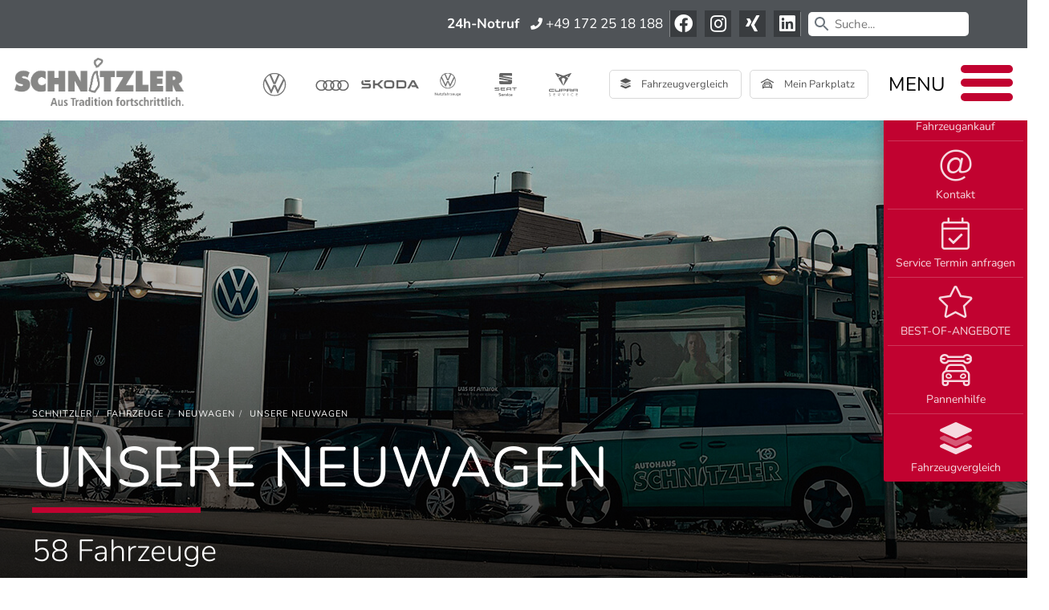

--- FILE ---
content_type: text/html; charset=UTF-8
request_url: https://www.autohaus-schnitzler.de/de/auto/neuwagen.htm
body_size: 49600
content:
<!doctype html><html dir="ltr" lang="de"><head><title>Unsere Neuwagen - Autohaus Schnitzler</title><meta http-equiv="x-dns-prefetch-control" content="on" /><link rel="dns-prefetch" href="//fonts.planetlan.de" /><meta http-equiv="Content-Type" content="text/html; charset=UTF-8" /><meta name="author" content="Autohaus Schnitzler GmbH & Co. KG" /><meta name="programmer" content="planetlan GmbH" /><meta name="copyright" content="Autohaus Schnitzler" /><meta name="description" content="Jetzt Audi, VW, SKODA oder SEAT leasen oder kaufen. Pkw, Kombi und Transporter verfügbar. Jetzt Termin für Probefahrt buchen!" /><meta name="distribution" content="global" /><meta name="twitter:url" content="https://www.autohaus-schnitzler.de/de/auto/neuwagen.htm" /><meta name="twitter:card" content="summary" /><meta name="twitter:image:src" content="https://www.autohaus-schnitzler.de/media/uploads/meta_images/schnitzler/page_logo.jpg" /><meta property="og:title" content="Unsere Neuwagen - Autohaus Schnitzler" /><meta property="og:description" content="Jetzt Audi, VW, SKODA oder SEAT leasen oder kaufen. Pkw, Kombi und Transporter verfügbar. Jetzt Termin für Probefahrt buchen!" /><meta property="og:site_name" content="Autohaus Schnitzler" /><meta property="og:url" content="https://www.autohaus-schnitzler.de/de/auto/neuwagen.htm" /><meta property="og:type" content="website" /><meta property="og:locale" content="de_DE" /><meta property="og:image" content="https://www.autohaus-schnitzler.de/media/uploads/meta_images/schnitzler/page_logo.jpg" /><meta property="og:image:width" content="300" /><meta property="og:image:height" content="300" /><meta http-equiv="X-UA-Compatible" content="IE=edge" /><meta name="viewport" content="width=device-width, initial-scale=1.0" /><link rel="apple-touch-icon" sizes="180x180" href="https://www.autohaus-schnitzler.de/sites/schnitzler/themes/default/favicon/apple-touch-icon.png" /><link rel="icon" type="image/png" sizes="32x32" href="https://www.autohaus-schnitzler.de/sites/schnitzler/themes/default/favicon/favicon-32x32.png" /><link rel="icon" type="image/png" sizes="16x16" href="https://www.autohaus-schnitzler.de/sites/schnitzler/themes/default/favicon/favicon-16x16.png" /><link rel="manifest" href="https://www.autohaus-schnitzler.de/sites/schnitzler/themes/default/favicon/site.webmanifest" /><link rel="mask-icon" href="https://www.autohaus-schnitzler.de/sites/schnitzler/themes/default/favicon/safari-pinned-tab.svg" color="#c10230" /><link rel="shortcut icon" href="https://www.autohaus-schnitzler.de/sites/schnitzler/themes/default/favicon/favicon.ico" /><meta name="apple-mobile-web-app-title" content="Schnitzler" /><meta name="application-name" content="Schnitzler" /><meta name="msapplication-TileColor" content="#c10230" /><meta name="msapplication-config" content="/sites/schnitzler/themes/default/favicon/browserconfig.xml" /><meta name="theme-color" content="#c10230" /><link rel="alternate" type="application/rss+xml" title="RSS Feed" href="https://www.autohaus-schnitzler.de/feed/rss/de.rss" /><link rel="canonical" href="https://www.autohaus-schnitzler.de/de/auto/neuwagen.htm" /><link rel="apple-touch-icon" sizes="76x76" href="https://www.autohaus-schnitzler.de/media/uploads/meta_images/schnitzler/touch-icon-76x76.png" /><link rel="apple-touch-icon" sizes="120x120" href="https://www.autohaus-schnitzler.de/media/uploads/meta_images/schnitzler/touch-icon-120x120.png" /><link rel="apple-touch-icon" sizes="152x152" href="https://www.autohaus-schnitzler.de/media/uploads/meta_images/schnitzler/touch-icon-152x152.png" /><link rel="icon" sizes="192x192" href="https://www.autohaus-schnitzler.de/media/uploads/meta_images/schnitzler/touch-icon-192x192.png" /><link rel="apple-touch-icon" sizes="180x180" href="https://www.autohaus-schnitzler.de/media/uploads/meta_images/schnitzler/touch-icon-180x180.png" /><link rel="preload" href="https://fonts.planetlan.de?family=Material+Icons;Font+Awesome;Nunito:300,400,700" as="style" /><style>/*! 00-variables.css */:root{--font-family:'Nunito',sans-serif;--pagecenter:77.778em;--pagecenter-md:70em;--pagecenter-sm:50em;--header-width:var( --pagecenter );--header-image-height:33.333em;--slider-content-font-size:1em;--slider-content-width:90rem;--powersale-color:#FFDE59;--powersale-color-rgb:255,222,89;--powersale-font-color:#000;--powersale-dark-color:hsl( from var( --powersale-color ) h s calc( l - 20 ) / 100% );--powersale-secondary-color:#597AFF;--powersale-secondary-color-rgb:89,122,255;--powersale-secondary-font-color:#fff;--powersale-secondary-dark-color:hsl( from var( --powersale-secondary-color ) h s calc( l - 10 ) / 100% );--primary-color:#c10230;--primary-font-color:#fff;--primary-active-color:#DA1242;--primary-active-font-color:#fff;--secondary-color:#333;--secondary-font-color:#fff;--input-border-color:#ccc;--input-border-width:1px;--text-muted-color:#757575;--gridlist-items:2;--gridlist-gap:3em;--posts-columns:3;--posts-gap:2em}/*! 01-general.css */body,h1,h2,h3{margin:0;padding:0}html{background-image:url([data-uri]);background-repeat:no-repeat;background-position:center center;background-size:32px auto;min-height:100%;height:100%}body:not(.loaded){opacity:0}.relative{position:relative}.left{float:left}.right{float:right}.material-icons{vertical-align:middle}.noshow,.onSuccess{display:none}.nopadding{padding:0!important}.nopadding-top{padding-top:0!important}.nopadding-bottom{padding-bottom:0!important}.nopadding-left{padding-left:0!important}.nopadding-right{padding-right:0!important}.nomargin{margin:0!important}.nomargin-top{margin-top:0!important}.nomargin-bottom{margin-bottom:0!important}.nomargin-left{margin-left:0!important}.nomargin-right{margin-right:0!important}.textcenter{text-align:center}.textright{text-align:right}.textleft{text-align:left}.textjustify{text-align:justify}.font-note,.text-muted{color:var(--text-muted-color)}.ft-upper{text-transform:uppercase;letter-spacing:1px}.ft-tiny{font-size:11px}.ft-small{font-size:14px}.ft-medium{font-size:16px;line-height:1.6}.ft-large{font-size:120%}.ft-bold{font-weight:700}.d-block{display:block}.d-none{display:none}.break-word{white-space:break-spaces;word-break:break-word}:focus{outline:0!important}.flytoclone{position:absolute;z-index:600;opacity:.8}.noselect{-webkit-touch-callout:none;-webkit-user-select:none;-khtml-user-select:none;-moz-user-select:none;-ms-user-select:none;user-select:none}.list-column-2 ul{column-count:2;column-gap:60px}.isPanel>ul,.panel>ul{list-style:none;margin:0;padding:0}.isPanel>ul li,.panel>ul li{padding:0;margin:0;margin-left:1.5em;font-size:20px}.isPanel>ulli:not(:last-child),.panel>ul li:not(:last-child){margin-bottom:10px}.isPanel ul li::before,.panel ul li::before{content:"\2022";color:var(--primary-color);font-weight:700;display:inline-block;width:1.5em;margin-left:-1.5em}.isPanel ul,.panel ul{list-style:none}.loader{position:relative;margin:0 auto;width:100px}.loader.small{width:50px}.loader:before{content:'';display:block;padding-top:100%}.circular{-webkit-animation:rotate 2s linear infinite;animation:rotate 2s linear infinite;height:100%;-webkit-transform-origin:center center;transform-origin:center center;width:100%;position:absolute;top:0;bottom:0;left:0;right:0;margin:auto}.path{stroke-dasharray:1,200;stroke-dashoffset:0;-webkit-animation:dash 1.5s ease-in-out infinite,color 6s ease-in-out infinite;animation:dash 1.5s ease-in-out infinite,color 6s ease-in-out infinite;stroke-linecap:round}@-webkit-keyframes rotate{100%{-webkit-transform:rotate(360deg);transform:rotate(360deg)}}@keyframes rotate{100%{-webkit-transform:rotate(360deg);transform:rotate(360deg)}}@-webkit-keyframes dash{0%{stroke-dasharray:1,200;stroke-dashoffset:0}50%{stroke-dasharray:89,200;stroke-dashoffset:-35px}100%{stroke-dasharray:89,200;stroke-dashoffset:-124px}}@keyframes dash{0%{stroke-dasharray:1,200;stroke-dashoffset:0}50%{stroke-dasharray:89,200;stroke-dashoffset:-35px}100%{stroke-dasharray:89,200;stroke-dashoffset:-124px}}@-webkit-keyframes color{0%,100%{stroke:#a2338f}40%{stroke:#ccc}66%{stroke:#ff00a6}80%,90%{stroke:#692d76}}@keyframes color{0%,100%{stroke:#a2338f}40%{stroke:#ccc}66%{stroke:#ff00a6}80%,90%{stroke:#692d76}}/*! 01-pages-widgetbar.css */.page-portlet,.widgetbar-portlet{margin-top:-25px}.page-portlet>.grid-row,.widgetbar-portlet .grid-row{margin:0 -25px}.page-portlet>.grid-row>.grid-item,.widgetbar-portlet .grid-row>.grid-item{padding:25px}.page-portlet .page-item,.widgetbar-portlet .page-item{width:100%}aside .widgetbar-portlet,aside .widgetbar-portlet .grid-row,aside .widgetbar-portlet .grid-row>.grid-item{margin:0;padding:0}aside .widgetbar-portlet .grid-with-gutter .grid-row{margin-left:-100px;margin-right:-100px}aside .widgetbar-portlet .grid-with-gutter .grid-row>.grid-item{padding-left:100px;padding-right:100px}.noWidgetbar .widgetbar-portlet{display:none}img[data-align=right]{float:right;margin-left:2em;margin-bottom:1em}aside .widgetbar-item.isForm .grid-row{margin:0 -25px}aside .widgetbar-item.isForm .grid-row>.grid-item{padding:0 25px}.page-item.isSlider{position:relative}.page-item.isSlider .swiper-container{border-radius:5px}.page-item.isSlider .swiper-slide{aspect-ratio:1024/698}.page-item.isSlider.isSquare .swiper-slide{aspect-ratio:1}.fb-pagefeed-item .fb-channel{position:relative;display:block;font-size:22px;color:#fff;font-weight:400;line-height:50px;padding-left:60px}.fb-pagefeed-item .fb-channel:hover{color:#04488c}.fb-pagefeed-item .fb-channel i{font-size:50px;position:absolute;top:0;left:0}.fb-pagefeed-item a,.fb-pagefeed-item a:focus{color:rgba(255,255,255,.5)}.fb-pagefeed-item a:hover{color:#fff}.fb-pagefeed-item .fb-message{margin-bottom:30px}.fb-pagefeed-item .fb-datetime,.fb-pagefeed-item .fb-message{color:#fff;font-size:18px}.fb-pagefeed-item .material-icons{font-size:16px}.fb-pagefeed-item .image{display:block;position:relative}.fb-pagefeed-item .image img{max-height:460px}.fb-pagefeed-item .image .isPlay{position:absolute;background-color:rgba(0,0,0,.65);top:50%;left:50%;width:90px;height:90px;margin:-45px 0 0 -45px;text-align:center;z-index:2;color:#fff;font-size:50px;border:4px solid #fff;border-radius:1em}.fb-pagefeed-item .image:not([rel=video_inline]) .isPlay{display:none}.fb-pagefeed-item .image .isPlay i{position:absolute;top:50%;left:50%;margin:-25px 0 0 -19px}.fb-pagefeed-item .image .more{display:none}.widgetbar-item.isFBPagefeed .box-pattern>.inner{min-height:490px}.page-portlet .page-item.isImage,.widgetbar-portlet .widgetbar-item.isImage{position:relative;background-repeat:no-repeat;background-position:center center}.page-portlet .page-item.isImage.mode-cover,.widgetbar-portlet .widgetbar-item.isImage.mode-cover{background-size:cover}.page-portlet .page-item.isImage.mode-contain,.widgetbar-portlet .widgetbar-item.isImage.mode-contain{background-size:contain}.page-portlet .page-item.isImage img,.widgetbar-portlet .widgetbar-item.isImage img{max-width:100%}.page-portlet .page-item.isImage.hasLink,.widgetbar-portlet .widgetbar-item.isImage.hasLink{cursor:pointer}.page-portlet .page-item.isImage>.desc,.widgetbar-portlet .widgetbar-item.isImage>.desc{position:absolute;bottom:0;left:0;width:100%;background-color:rgba(0,0,0,.75);color:#fff;padding:30px}.page-portlet .page-item.isImage>.desc>h4,.widgetbar-portlet .widgetbar-item.isImage>.desc>h4{margin:0}.page-portlet .page-item.isImage>.desc>div,.widgetbar-portlet .widgetbar-item.isImage>.desc>div{color:#c1c1c1}/*! 02-style.css */body{font-family:var(--font-family);font-weight:400;font-size:18px;color:#4c5762}.h1,.h2,.h3,.h4,h1,h2,h3,h4{margin:0;padding:0;margin-bottom:25px;font-size:24px;line-height:1.4;color:#000;font-weight:400}.h1,h1{font-size:70px;line-height:1.2;margin:0;position:relative;color:#fff;text-transform:uppercase;letter-spacing:1px}.h2,h2{font-size:32px;color:var(--primary-color);letter-spacing:1px}.h3,h3{font-size:24px}.h4,h4{font-size:20px;margin:0;color:rgba(76,87,98,.6)}.h1 span,.h2 span,.h3 b,.h3 span,.h3 strong,.h4 span,.h4 strong,h1 span,h2 span,h3 b,h3 span,h3 strong,h4 span,h4 strong{color:var(--primary-color)}.h3 b,.h3 strong,.h4 strong,h3 b,h3 strong,h4 strong{font-weight:600}.pagecenter,.pagecenter-md,.pagecenter-sm{width:100%;max-width:var(--pagecenter);margin:0 auto}.pagecenter-md{max-width:var(--pagecenter-md,var(--pagecenter))}.pagecenter-sm{max-width:var(--pagecenter-sm,var(--pagecenter))}.smallnote{font-size:12px;line-height:1.4}iframe.jobtool{width:100%;height:100%;min-height:800px;border:0;padding:0;margin:0}img{max-width:100%;height:auto}.material-icons{display:none}.modal{display:none}.bg-prim{background-color:var(--primary-color);color:var(--primary-font-color)}.bg-dark{background-color:#4f5357;color:#fff}.bg-dark .datepicker,.bg-dark .timepicker{color:#000!important}.bg-dark a,a:focus{color:rgba(255,255,255,.7)}.bg-dark .req_sign,.bg-dark a:hover{color:#fff}.bg-i{background-image:url(/sites/schnitzler/themes/default/images/layout/i.png);background-repeat:no-repeat;background-position:calc(100% - 50px) calc(100% - 30px);background-size:auto 560px}.bg-dark .formElements .ctrl .req-note,.bg-dark .validate_form_status,.bg-dark h2,.bg-dark h3{color:inherit}.widget-teaser{text-align:center;max-width:800px;margin:0 auto;line-height:1.4;margin-bottom:60px;color:rgba(0,0,0,.6)}.bg-dark .widget-teaser{color:rgba(255,255,255,.7)}.blackbox{display:flex;align-items:center;justify-content:center;flex:row wrap;gap:.5em;text-align:center;background-color:#333;color:#fff!important;font-size:2em;font-weight:700;padding:1em;line-height:1;border-radius:.25em;margin-bottom:1.5em}.dealersites .dropdown{display:inline-block}.dealersites>[class*=col-]{width:20%}.dealersites .dropdown-menu{margin:0;width:100%}.DealerSelection .btn{width:100%;text-align:center;margin:5px 0}.DealerSelection .dismiss{display:block;color:var(--text-muted-color);text-align:center;margin-top:20px}.toTop{display:block;position:fixed;z-index:500;bottom:30px;right:30px;width:60px;height:60px;border-radius:60px;background-color:var(--primary-color);color:var(--primary-font-color)!important;font-size:0;box-shadow:0 5px 20px rgba(0,0,0,.5);transition:box-shadow .3s,transform .3s,background .3s;transform:translate3d(0,100px,0)}.toTop.in{transform:translate3d(0,0,0)}.toTop i{position:absolute;top:15px;left:17px;font-size:32px}.toTop:hover{box-shadow:0 10px 30px rgba(0,0,0,.6);background-color:var(--primary-active-color);color:var(--primary-active-font-color)}.main{padding:2em 0}.layout-aside-container .layout-aside-inner{padding:60px 0 80px 0}.layout-aside-container .pagecenter.relative{position:relative;z-index:10}#triangles{position:relative}#triangles .layout-aside-inner{position:relative;z-index:10;padding:80px 0}#triangles .triangle{position:absolute;top:0;right:0;width:calc(50% + 75px);height:100%}#triangles .triangle.top{z-index:5;clip-path:polygon(150px 0,100% 0,100% 100%,0 100%)}#triangles .triangle.bottom{z-index:4;clip-path:polygon(0 0,100% 0,100% 100%,150px 100%)}#triangles .triangle.lowest{z-index:1;border-top:1px solid #eee;border-bottom:1px solid #eee;width:100%;height:100%}#triangles .layout-aside-inner>.grid-row{margin-left:-130px;margin-right:-130px}#triangles .layout-aside-inner>.grid-row>.grid-item{padding-left:130px;padding-right:130px;width:50%}#triangles .layout-aside-inner>.grid-row>.grid-item:last-child{color:#fff}#triangles h2{color:#505357;text-transform:uppercase}#triangles h2 b,#triangles h2 strong{color:var(--primary-color)}#triangles .bg-i{background-size:auto 450px}#triangles .formElements .ctrl .btn{width:100%;margin:0}#triangles .formElements .ctrl .isReset{display:none}#triangles .formElements .ctrl .req-note{position:static;margin:0}#triangles img{box-shadow:0 0 30px rgb(0 0 0 / 30%);border-radius:5px}.topper{position:relative;z-index:110;background:#4f5357;font-size:17px;color:#fff;font-weight:400;line-height:1;height:60px}.topper a{color:#fff}.topper a:hover{color:rgba(255,255,255,.5)}.topper>.pagecenter{height:100%}.topper .material-icons{display:none;font-weight:400;font-size:16px;margin-right:10px;margin-top:-3px;color:#358eeb;vertical-align:top}.topper li,.topper ul{list-style:none;padding:0;margin:0;display:inline-block;vertical-align:top}.topper .infos{position:absolute;top:50%;right:0;margin-top:-17px;display:-ms-flexbox;display:flex;-ms-align-items:center;align-items:center}.topper .infos li{padding:0 .5em;border-left:1px solid rgba(255,255,255,.3)}.topper .infos li:first-child{padding-left:0;border-left:0}.topper .infos li:last-child{padding-right:0}.topper .infos li.noborder{border-left:0}.icon-list{font-size:0}.icon-link{display:inline-block;background-color:#393c3f;color:#fff;padding:5px;line-height:1;margin-left:10px;min-width:33px;text-align:center;transition:background .3s}.icon-link:hover{background-color:var(--primary-color);color:var(--primary-font-color)!important}.icon-link:first-child{margin-left:0}.icon-link i{margin:0;font-size:23px}.icon-list.large .icon-link{min-width:50px}.icon-list.large .icon-link i{font-size:40px}header .search input[type=submit]{display:none}header .search .form-control{font-size:15px;padding:6px 10px 6px 10px;border:0;width:200px;background-image:url(/sites/schnitzler/themes/default/images/layout/icon-search.svg);background-repeat:no-repeat;background-position:5px center;background-size:auto 24px;text-indent:23px}.MainNavContainer{width:100%;height:90px}.MainNav.ScrollHit{position:fixed;z-index:500;top:0;left:0;width:100%;box-shadow:0 0 30px rgba(0,0,0,.2)}body:not(.noHeader):not(.page-posts-detail) .MainNav .pagecenter{max-width:var(--header-width)}.MainNav>.inner{position:relative;z-index:110;height:90px;background-color:#fff;padding:0 1em}.MainNav .logo{position:absolute;top:50%;left:0;margin-top:-33px}.MainNav .logo img{height:60px}.MainNav .menu-arrow{opacity:0;width:0;height:0;border-style:solid;border-width:0 13px 15px 13px;border-color:transparent transparent #c1022f transparent;position:absolute;right:28px;bottom:0;transition:opacity .3s}.MainNav.open .menu-arrow{opacity:1}header .logos{position:absolute;left:16em;top:50%;transform:translateY(-50%);list-style:none;padding:0;margin:0;display:flex;flex-flow:row nowrap;align-items:center;justify-content:center;gap:1em}header .logos img{width:100%;height:50px;max-height:2em;max-width:5em;filter:grayscale(100%);opacity:.6;transition:filter .3s,opacity .3s}header .logos img[alt=Audi]{max-height:1em}header .logos a:hover img{filter:grayscale(0);opacity:1}header .features{position:absolute;top:50%;right:180px;transform:translateY(-50%);font-size:0}header .features .btn.btn-default,header .features a.btn.btn-default,header .features a.btn.btn-default:focus,header .features a.btn.btn-default:hover,header .features a.btn.btn-default:link,header .features a.btn.btn-default:visited{font-size:13px;padding:10px 16px;line-height:1;margin-left:10px;text-transform:none;font-weight:400;position:relative}header .features .badge{position:absolute;top:-7px;right:-7px;background-color:var(--primary-color)}header .features .btn:not(.hasItems) .badge{display:none}header .image{position:relative;background-color:#4f5357;background-image:url(/sites/schnitzler/themes/default/images/layout/backgrounds/default-vw.jpg);background-position:center center;background-repeat:no-repeat;background-size:cover;height:var(--header-image-height);margin-left:auto;margin-right:auto}body.page-roster-jobs header .image{background-image:url(/media/uploads/2020/06/Karriere.jpg)}body.page-home header .image{background-image:none}body:not(.pagehome) header .image::before,header .image .layer,header .image .swiper-container .swiper-slide::before{content:"";position:absolute;z-index:2;top:0;left:0;width:100%;height:100%;background:linear-gradient(to bottom,rgba(0,0,0,.1) 0,rgba(0,0,0,.8) 100%)}.swiper-slider{opacity:0}body.noHeader header .image,body.page-posts-detail header .image{display:none}body.noHeader header,body.page-posts-detail header{border-bottom:1px solid #ddd}/*! 03-messages.css */.ic-window{position:fixed;z-index:1100;top:50%;left:50%;max-width:500px;cursor:pointer;padding:30px;font-size:16px;line-height:1.2;font-weight:400;border-radius:5px;background-color:#fff;box-shadow:0 5px 20px -5px rgba(0,0,0,.15)}.ic-window img{display:none}.ic-window-bg{position:fixed;z-index:1000;top:0;left:0;width:100%;height:100%;background-color:rgba(0,0,0,.5)}.ic-window h1,.ic-window h2,.ic-window h3{font-size:18px;margin:0;padding:0;margin-bottom:10px}.ic-window .ctrl{margin-top:30px;text-align:center}.ic-window .ctrl button{margin:0;margin-right:15px;padding:10px 15px;font-size:15px}.ic-window .ctrl button:last-child{margin:0}.ic-window.default:after{content:"x";position:absolute;top:5px;right:10px;opacity:.5}.ic-window small{font-size:12px;line-height:1.2!important}.ic-window li,.ic-window ul{padding:0;margin:0}.ic-window ul{font-size:18px;margin-top:15px;padding-left:20px}.ic-window.confirm{font-size:20px;text-align:center}.ic-window.error,.ic-window.success{top:auto;bottom:50px;color:#fff;font-size:22px}.ic-window.error{background-color:#ffe3ea;color:#9c3a4d}.ic-window.success{background-color:#d9ffce;color:#509c3a}.messages{padding:20px 30px;font-size:20px;line-height:1.5;margin-bottom:15px;border-radius:5px}.messages ul{margin:0;padding-left:20px}.messages li{list-style:square}.messages img{display:none}.messages.hasIcon{display:-webkit-box;display:-ms-flexbox;display:flex;-ms-flex-wrap:wrap;flex-wrap:wrap;align-items:center;-ms-align-items:center;-webkit-box-align:center;-ms-box-align:center}.messages.hasIcon [class*=msg-]{flex-basis:0;flex-grow:1;-webkit-box-flex:0;-ms-flex-positive:1;max-width:100%}.messages.hasIcon .msg-icon{padding-right:15px;font-size:30px;flex-grow:0}.messages.error{background-color:#ffe3ea;color:#9c3a4d}.messages.error h2,.messages.error h3{color:#9c3a4d}.messages.success{background-color:#d9ffce;color:#509c3a}.messages.success h2,.messages.success h3{color:#509c3a}.messages.info{background-color:#dbebff;color:#427dc6}.messages.info h2,.messages.info h3{color:#427dc6}.messages.warning{background-color:#fffde3;color:#9c813a}.messages.warning h2,.messages.warning h3{color:#9c813a}.messages.hint{background-color:#f1f1f1;color:#888}.messages.hint h2,.messages.hint h3{color:#888}.messages.formUpdateMessage{display:none}.messages.sysMsg{position:fixed;bottom:0;right:0;width:100%;padding:0;z-index:50;border-right:0;border-bottom:0;font-size:1.2em}.messages.sysMsg .txt{padding:10px 20px 10px 20px}.messages.sysMsg button{margin:0;margin-top:10px;font-size:.8em;padding-left:20px;padding-right:20px}.messages.sysMsg.warning button{background:#987200}.messages.sysMsg.warning button:hover{background:#c49916}.preview_notice{position:fixed;z-index:1000;top:0;left:0;width:100%;background-color:#a2338f;color:#fff;line-height:1;padding:20px;font-family:Helvetica,Arial;box-shadow:0 1.5px 1.5px 0 rgba(1,1,1,.2);transform:translate3d(0,0,0);transition:transform .5s}.preview_notice.closed{transform:translate3d(0,-100px,0)}.preview_notice h5{margin:0;padding:0;margin-bottom:10px;font-size:20px;font-weight:700}.preview_notice a{color:rgba(255,255,255,.7);font-size:16px;text-decoration:none}.preview_notice a.cl{position:absolute;top:15px;right:15px;color:#fff;font-size:11px;text-decoration:none;font-weight:700}.preview_notice a:hover{text-decoration:underline}.preview_notice .preview_lnselect,.preview_notice .preview_lnselect li{padding:0;margin:0;list-style:none}.preview_notice .preview_lnselect{position:absolute;right:10px;bottom:10px}.preview_notice .preview_lnselect li{float:left;margin-left:7px}.preview_notice .preview_lnselect a{display:block;font-size:13px;line-height:1;padding:5px 10px;border:1px solid rgba(255,255,255,.7)}.preview_notice .preview_lnselect a:hover{cursor:pointer;text-decoration:none;border-color:rgba(255,255,255,.9);color:rgba(255,255,255,.9)}.preview_notice .preview_lnselect li.active a{color:#fff;border-color:#fff}/*! 04-icore.css */body.page-home .navibar{display:none}.navibar{position:absolute;left:50%;bottom:2em;z-index:10;width:100%;max-width:var(--pagecenter);transform:translateX(-50%)}.navibar-subtitle{color:#fff;font-size:38px;font-weight:300;margin-top:35px}.navibar-filter{display:inline-block;width:100%;vertical-align:top}.navibar-filter .form-group{margin:0}.navibar-filter .navibar-filter-item{float:left;width:250px;margin-right:30px}.navibar-filter .navibar-filter-item.pull-right{margin-right:0;margin-left:30px}.navibar-filter .navibar-filter-item label small{font-weight:400;color:#bbb}.navibar-breadcrumb{margin-bottom:1em}.SubjectAreas{display:flex;gap:.3em}.SubjectAreaItem{background-color:#333;color:#fff;line-height:1;font-weight:700;padding:.5em 1em}.SubjectAreaItem.gewerbe{background-color:#000;color:#fff}/*! 07-nav-desktop.css */.shortcuts{position:fixed;z-index:80;top:350px;right:0;list-style:none;margin:0;padding:0 5px;border-right:0;text-align:center;line-height:1;border-radius:3px;color:var(--primary-font-color);background:var(--primary-color);box-shadow:0 0 20px rgba(0,0,0,.25)}@media (min-width:1280px) and (max-width:1690px){.shortcuts{top:auto;bottom:120px}}body:not(.loaded) .shortcuts{opacity:0}.shortcuts li{margin:0;padding:0}.shortcuts li:not(:last-child){border-bottom:1px solid rgba(255,255,255,.2)}.shortcuts a,.shortcuts a:focus{display:block;color:rgba(255,255,255,.85);padding:10px;font-size:14px}.shortcuts a:hover{color:#fff;text-decoration:none}.shortcuts i{font-size:40px;margin-bottom:10px}nav{--nav-width:300px;--nav-container-width:var( --pagecenter );position:absolute;z-index:100;top:100%;left:50%;margin-left:calc((var(--nav-container-width)/ 2) - var(--nav-width));background:var(--primary-color);box-shadow:0 10px 20px rgba(0,0,0,.4);font-size:20px;line-height:1;width:var(--nav-width);border-radius:0 0 5px 5px;transition:transform .5s,opacity .4s;transform:translate3d(0,0,0)}body.noHeader nav,body.page-posts-detail nav{--nav-container-width:var( --pagecenter-md )}.MainNav:not(.open) nav{transform:translate3d(0,-110%,0);opacity:0}nav li,nav ul{margin:0;padding:0;list-style:none}nav li{position:relative}nav a,nav a:active,nav a:focus,nav a:hover,nav a:visited{display:block;color:#fff}nav a:hover{color:rgba(255,255,255,.65)}nav li.highlight>a{font-weight:700;background-color:rgba(0,0,0,.15)}nav>ul{position:relative;padding:10px 0}nav ul>li>a{padding:10px 20px}nav ul>li.expandable>a{padding-right:50px}nav ul>li.divider{border-top:1px solid rgba(255,255,255,.3);margin-top:.5em;padding-top:.5em}nav ul>li.expandable:not(.open)>ul{display:none}nav>ul>li>ul{background-color:rgba(0,0,0,.15);margin:0 20px 20px 20px;padding:7px 0;font-size:16px;border-radius:5px}nav>ul>li.highlight>ul{border-radius:0 0 5px 5px}nav ul>li>ul>li>a{padding:7px 14px}nav ul>li>ul>li>ul{padding-left:1em}nav .opener{position:absolute;z-index:5;top:3px;right:15px;line-height:32px;width:30px;height:30px;text-align:center;font-size:20px;color:#fff;cursor:pointer}nav .opener:hover{color:rgba(255,255,255,.65)}nav>ul>li>ul .opener{top:-1px;right:5px}nav .opener{transform-origin:center center;transition:transform .3s}nav li.open>.opener{transform:rotate(90deg)}.MNavToggle{position:absolute;top:0;right:0;font-size:24px;line-height:1;text-transform:uppercase;display:inline-block;width:155px}a.MNavToggle,a.MNavToggle:active,a.MNavToggle:focus,a.MNavToggle:visited{color:#000}a.MNavToggle:hover{color:var(--primary-color)}.MNavToggle .BurgerNav{margin-left:15px;margin-top:-4px}.BurgerNav{position:relative;width:65px;height:45px}.BurgerNav .stroke{position:absolute;left:0;background-color:var(--primary-color);width:100%;height:10px;border-radius:10px;transition:transform .3s,opacity .3s,width .2s,color .2s}.BurgerNav .stroke:nth-child(1){top:0;transform-origin:left top}.BurgerNav .stroke:nth-child(2){top:50%;margin-top:-5px}.BurgerNav .stroke:nth-child(3){bottom:0;transform-origin:left bottom}.BurgerNav.on .stroke:nth-child(1){transform:rotate(35deg);background-color:#aaa}.BurgerNav.on .stroke:nth-child(2){transform:scale(0)}.BurgerNav.on .stroke:nth-child(3){transform:rotate(-35deg);background-color:#888}/*! 95-tunnel.css */.page-tunnel .navibar-breadcrumb,.page-tunnel .navibar-subtitle,.page-tunnel .shortcuts,.page-tunnel .topper,.page-tunnel footer,.page-tunnel header .MNavToggle,.page-tunnel header .features{display:none!important}.page-tunnel .pagecenter{max-width:900px}.page-tunnel header .logos{left:auto;right:2em}.page-tunnel header .logo{left:2em;margin:-5px 0 0 0;transform:translateY(-50%)}.page-tunnel .main>.pagecenter{padding:0 2em}.page-tunnel .navibar-headline{margin-bottom:0}.page-tunnel header .image{min-height:350px}.page-tunnel .MainNav::before{content:"";position:absolute;z-index:1000;top:0;left:0;width:100%;height:100%}@media only screen and (max-width:529px){.page-tunnel header .logos{display:none}.page-tunnel header .logo{left:50%;transform:translate3d(-50%,-50%,0)}}/*! 99-consent.css */#ConsentMsg{display:none!important;font-size:14px;padding:30px;border-radius:5px;text-shadow:1px 1px 1px rgba(0,0,0,.1);color:#fff;background-color:#393c3f}#ConsentMsg a{color:#aaa}#ConsentMsg h4{color:inherit;margin:0 0 .5em 0}#ConsentMsg.NotYetSelected{display:block!important}#ConsentMsg .inner{max-width:1000px;margin:0 auto}#ConsentMsg .ctrl,#ConsentSettings .ctrl{font-size:0;margin-top:30px;vertical-align:top}#ConsentMsg .ctrl .btn,#ConsentSettings .ctrl .btn{margin-right:10px;border:0}#ConsentMsg .ctrl .btn-primary{background-color:#25b248;box-shadow:0 5px 10px rgba(0,0,0,.1)}#ConsentMsg .ctrl .btn-primary:hover{background-color:#30c655}#ConsentMsg .ctrl .btn-link{color:#fff}#ConsentMsg .ctrl a.btn{font-weight:400;color:rgba(255,255,255,.6);float:right;padding-right:0;padding-left:0;text-transform:none}#ConsentMsg .ctrl .btn-link:hover,#ConsentMsg .ctrl a.btn:hover{color:#fff}#ConsentMsg .ctrl .btn:hover,#ConsentSettings .ctrl .btn:hover{text-decoration:none!important}#ConsentMsg.floating{position:fixed;z-index:1000;bottom:30px;left:50%;width:100%;max-width:1000px;box-shadow:0 10px 30px rgba(0,0,0,.25);transform:translateX(-50%)}#ConsentSettings{background-color:#f8f8f8;border-radius:5px;padding:50px;font-size:16px}#ConsentSettings.HasAccepted .btn-primary,#ConsentSettings.HasRejected .btn-link{display:none}.ConsentList{margin:1.5em 0;font-size:.8em;border-spacing:0;border-collapse:collapse;padding:0;width:100%}.ConsentList td,.ConsentList th{padding:.6em 1em;text-align:left;vertical-align:top}.ConsentList .IsName{min-width:13em}.ConsentList th{border-bottom:2px solid rgba(255,255,255,.2);padding-top:0}.ConsentList td{border-bottom:1px dashed rgba(255,255,255,.2)}@media only screen and (max-width:1260px){#ConsentMsg.floating{font-size:11px;padding:15px;bottom:80px;max-width:90%}#ConsentMsg .ctrl{margin-top:15px}}@media only screen and (max-width:767px){#ConsentMsg.floating{font-size:10px}#ConsentMsg .ctrl .btn{width:100%;margin:0;margin-top:5px}#ConsentMsg .ctrl a.btn{display:none}}</style></head><body class=" page-auto page-auto-list"><div
class="modal fade" id="AuthDialog" tabindex="-1" role="dialog" aria-hidden="true" style="" ><div
class="modal-dialog" style=""><div
class="modal-content"><div
class="modal-body"><div
id="AuthMe-APsQrb" class="auth-init"><div
class="loader small"><svg
class="circular" viewBox="25 25 50 50"><circle
class="path" cx="50" cy="50" r="20" fill="none" stroke-width="3" stroke-miterlimit="10"/></svg></div></div></div></div></div></div><div
class="modal fade" id="PageContactForm" tabindex="-1" role="dialog" aria-labelledby="PageContactForm-label" aria-hidden="true" style="" ><div
class="modal-dialog" style=""><div
class="modal-content"><div
class="modal-header"><button
type="button" class="close" data-dismiss="modal" aria-label="Schließen"><span
aria-hidden="true">&times;</span><span
class="sr-only">Schließen</span></button><h4 class="modal-title" id="PageContactForm-label">Kontakt</h4></div><div
class="modal-body"><form
id="FORM_2_qd0mC" class="formElements formular-2" onclick="if( !$('#FORM_2_qd0mC input[name=time]').val() ){ $('#FORM_2_qd0mC input[name=time]').val( Math.round(+new Date()/1000) ); }" onsubmit="$('#FORM_2_qd0mC').addClass('submitting');$('#FORM_2_qd0mC .ctrl button').prop('disabled',true);CORE.ajax('wXks4gZTc87RQHWd0alhRLfHtn5DK31W+qBHecToDd74Zch6Cy7z8UjgD3vc/v6Awmj4WkGCu1SabkfjcvVlyR0AtSWDsHoLOxnF+FgTmLY=','FORM_2_qd0mC', {'ID':2, 'SiteTitle':'Unsere+Neuwagen', 'SiteURL':'https://www.autohaus-schnitzler.de/de/auto/neuwagen.htm', 'SiteVehicleBrands':{}}, {'reqDomains':true, 'reqForm':true, 'reqTPL':true});return false;" method="POST" enctype="multipart/form-data" tabindex="0" aria-label="Kontakt"><div
class="loading"></div><input
autocomplete="off" data-lpignore="true" tabindex="-1" type="hidden" id="token" class="form-control" name="token" value="" /><input
type="hidden" id="time" class="form-control" name="time" value="" /><div
class="noshow hidden"><input
autocomplete="off" data-lpignore="true" tabindex="-1" type="text" id="name" class="form-control" name="name" value="your name" /><input
autocomplete="off" data-lpignore="true" tabindex="-1" type="text" id="email" class="form-control" name="email" value="your email" /></div><div
class="row grid-row" ><div
class="col-sm-6 grid-item"><div
class="form-group"><label
id="field_8-e4zbX-label" for="field_8">Vorname<span
class="req_sign">*</span></label><input
placeholder data-key="firstname" data-id="8" aria-labelledby="field_8-e4zbX-label" type="text" id="field_8" class="form-control" name="field_8" value="" /></div></div><div
class="col-sm-6 grid-item"><div
class="form-group"><label
id="field_9-xD2nG-label" for="field_9">Nachname<span
class="req_sign">*</span></label><input
placeholder data-key="lastname" data-id="9" aria-labelledby="field_9-xD2nG-label" type="text" id="field_9" class="form-control" name="field_9" value="" /></div></div></div><div
class="row grid-row" ><div
class="col-sm-6 grid-item"><div
class="form-group"><label
id="field_10-pKgIi-label" for="field_10">E-Mail<span
class="req_sign">*</span></label><input
placeholder data-key="email" data-id="10" aria-labelledby="field_10-pKgIi-label" type="text" id="field_10" class="form-control" name="field_10" value="" /></div></div><div
class="col-sm-6 grid-item"><div
class="form-group"><label
id="field_11-zwW5f-label" for="field_11">Telefon<span
class="req_sign">*</span></label><input
placeholder data-key="phone" data-id="11" aria-labelledby="field_11-zwW5f-label" type="text" id="field_11" class="form-control" name="field_11" value="" /></div></div></div><div
class="row grid-row" ><div
class="col-sm-12 grid-item"><div
class="form-group"><label
id="field_20-4Zipq-label" for="field_20">Standort</label><select
data-key="contact_location" data-type="autodo_dealers" aria-labelledby="field_20-4Zipq-label" id="field_20" class="form-control form-select-picker" name="field_20"><option
value="0" >-kein Betrieb-</option><option
value="1" >Hilden - Audi</option><option
value="4" >Hilden - Škoda</option><option
value="3" >Hilden - VW, VW Nutzfahrzeuge, Seat</option><option
value="5" >Hilden - Zertifizierte Gebrauchtwagen</option><option
value="2" >Langenfeld - VW, Audi, Škoda</option></select></div></div></div><div
class="row grid-row" ><div
class="col-sm-12 grid-item"><div
class="form-group"><label
id="field_12-0Zr6d-label" for="field_12">Ihre Nachricht<span
class="req_sign">*</span></label><textarea placeholder data-key="message" data-id="12" aria-labelledby="field_12-0Zr6d-label" id="field_12" class="form-control validate_form" data-max-length="1000" name="field_12"></textarea></div></div></div><div
class="legalCheckmarks"><label
for="PRIVACY" class="form-checkbox" tabindex="0">
<input
type="checkbox" name="PRIVACY" value="1" class="isPrivacy" id="PRIVACY" aria-labelledby="PRIVACY-v1OSv-label"/>
Ich bin damit einverstanden, dass die übermittelten Daten entsprechend der <a
href="https://www.autohaus-schnitzler.de/de/datenschutz.htm" target="_blank">Datenschutzbestimmungen</a> gespeichert und verarbeitet werden dürfen. Zudem gebe ich meine Zustimmung über die angegebenen Möglichkeiten kontaktiert zu werden.<span
class="req_sign">*</span>
</label></div><div
class="ctrl"><button
onclick="$('#FORM_2_qd0mC').addClass('submitting');$('#FORM_2_qd0mC .ctrl button').prop('disabled',true);CORE.ajax('wXks4gZTc87RQHWd0alhRLfHtn5DK31W+qBHecToDd74Zch6Cy7z8UjgD3vc/v6Awmj4WkGCu1SabkfjcvVlyR0AtSWDsHoLOxnF+FgTmLY=','FORM_2_qd0mC', {'ID':2, 'SiteTitle':'Unsere+Neuwagen', 'SiteURL':'https://www.autohaus-schnitzler.de/de/auto/neuwagen.htm', 'SiteVehicleBrands':{}}, {'reqDomains':true, 'reqForm':true, 'reqTPL':true});" type="button" class=" btn btn-primary">Abschicken</button><button
onclick="document.getElementById('FORM_2_qd0mC').reset();" type="button" class=" btn btn-default isReset">Zurücksetzen</button><input
type="submit" class="noshow hidden" /><div
class="req-note"><span
class="req_sign">*</span> benötigte Angaben</div></div></form></div></div></div></div><ul
class="shortcuts"><li><a
href="https://www.autohaus-schnitzler.de/de/auto/search.htm"><i
class="fas fa-cars"></i><br/>Fahrzeugsuche</a></li><li><a
href="https://www.autohaus-schnitzler.de/de/fahrzeugankauf.htm"><i
class="fal fa-money-check-edit-alt"></i><br/>Fahrzeugankauf</a></li><li><a
href="https://www.autohaus-schnitzler.de/de/kontakt-standorte.htm"><i
class="fal fa-at"></i><br/>Kontakt</a></li><li><a
href="https://hrf-ota.hrf.de/AA4C250D7AB14C7EA647BFE5B05751C9/4C0110FDB2E34CB5A656D6E2D110840E" target="_blank" class="noconfirm"><i
class="fal fa-calendar-check"></i><br/>Service Termin anfragen</a></li><li
class="hidden-xs"><a
href="https://www.schnitzler-power-sale.de"><i
class="fal fa-star"></i><br/>BEST-OF-ANGEBOTE</a></li><li><a
href="https://www.autohaus-schnitzler.de/de/ihr-professioneller-partner-fuer-vw-audi-skoda-cupra-und-seat-in-hilden-und-langenfeld.htm#pannenhilfe"><i
class="fal fa-car-mechanic"></i><br/>Pannenhilfe</a></li><li
class="hidden-xs"><a
href="https://www.autohaus-schnitzler.de/de/auto/comparison.htm"><i
class="fad fa-layer-group"></i><br/>Fahrzeugvergleich</a></li></ul><a
href="javascript:;" onclick="$.scrollTo( 0, 500 );" class="toTop"><i
class="far fa-arrow-to-top"></i></a><header><div
class="topper"><div
class="pagecenter relative"><ul
class="infos"><li
class="phone"><b>24h-Notruf</b> <a
href="tel:+491722518188"><i
class="fas fa-phone fa-sm ml-3"></i> +49 172 25 18 188</a></li><li
class="icon-list">
<a
href="https://www.facebook.com/autohausschnitzler/" target="_blank" class="icon-link"><i
class="fab fa-facebook"></i></a>
<a
href="https://www.instagram.com/autohaus_schnitzler/" target="_blank" class="icon-link"><i
class="fab fa-instagram"></i></a>
<a
href="https://www.xing.com/companies/autohausschnitzlergmbh%26co.kg" target="_blank" class="icon-link"><i
class="fab fa-xing"></i></a>
<a
href="https://de.linkedin.com/company/autohaus-schnitzler-gmbh-&-co-kg" target="_blank" class="icon-link"><i
class="fab fa-linkedin"></i></a></li><li
class="hidden-xs"><form
class="search sm" method="GET" action="/de/search.htm#main" onsubmit="return search_submit( $('.topper .search') );">
<input
type="text" name="s" placeholder="Suche..." data-minlen="2" class="form-control" autocomplete="off" autocapitalize="off" spellcheck="false" />
<input
type="submit" value="" data-toggle="tooltip"  data-placement="top" title="Suche starten" />
<input
type="hidden" name="t" value="all" /></form></li></ul></div></div><div
class="MainNavContainer"><div
class="MainNav noselect relative"><div
class="inner"><div
class="pagecenter relative h-100">
<a
href="https://www.autohaus-schnitzler.de/" class="logo"><img
src="https://www.autohaus-schnitzler.de/sites/schnitzler/themes/default/images/layout/logos/schnitzler.png" alt="Autohaus Schnitzler" /></a>
<a
href="https://www.schnitzler-power-sale.de" class="logo IsPowerSALE"><img
src="https://www.autohaus-schnitzler.de/sites/schnitzler/themes/default/images/powersale/logo.svg" alt="Schnitzler Power SALE" width="242" height="90" /></a><ul
class="logos"><li><a
href="https://www.autohaus-schnitzler.de/de/auto.htm?brand=159"><img
src="https://www.autohaus-schnitzler.de/sites/schnitzler/themes/default/images/layout/logos/VW.svg" alt="VW" width="36" height="36" /></a></li><li><a
href="https://www.autohaus-schnitzler.de/de/auto.htm?brand=1"><img
src="https://www.autohaus-schnitzler.de/sites/schnitzler/themes/default/images/layout/logos/Audi.svg" alt="Audi" width="52" height="18" /></a></li><li><a
href="https://cc.skoda-auto.com/deu/de-DE?options=%7B%22dealerid%22%3A%22107-20665%22%7D" target="_blank"><img
src="https://www.autohaus-schnitzler.de/sites/schnitzler/themes/default/images/layout/logos/Skoda.svg" alt="Skoda" width="90" height="13" /></a></li><li><a
href="https://www.volkswagen-nutzfahrzeuge.de/de/haendler-werkstatt/autohaus-schnitzler-hilden.html" target="_blank"><img
src="https://www.autohaus-schnitzler.de/sites/schnitzler/themes/default/images/layout/logos/VWN.svg" alt="VWN" width="40" height="36" /></a></li><li><a
href="https://www.autohaus-schnitzler.de/de/seat-service.htm"><img
src="https://www.autohaus-schnitzler.de/sites/schnitzler/themes/default/images/layout/logos/SEAT-Service.svg" alt="SEAT Service" width="35" height="36" /></a></li><li><a
href="https://www.autohaus-schnitzler.de/de/cupra-service-spezialist.htm"><img
src="https://www.autohaus-schnitzler.de/sites/schnitzler/themes/default/images/layout/logos/Cupra-Service.svg" alt="Cupra Service" width="46" height="36" /></a></li></ul><div
class="features">
<a
href="https://www.autohaus-schnitzler.de/de/auto/comparison.htm" class="btn btn-default autocompare compact noItems">
<i
class="fad fa-layer-group"></i> Fahrzeugvergleich
<span
class="badge autocompare-amount">0</span>
</a>
<a
href="https://www.autohaus-schnitzler.de/de/wishlist.htm" class="btn btn-default wishlist compact noItems">
<i
class="far fa-car-garage"></i> Mein Parkplatz
<span
class="badge wishlist-amount">0</span>
</a></div>
<a
href="javascript:;" onclick="SCHNITZLER.ToggleNav();" class="MNavToggle h-100"><div
class="row-flex nogutter h-100 flex-align-center"><div
class="col MNavToggleLabel">Menu</div><div
class="col"><div
class="BurgerNav"><div
class="stroke"></div><div
class="stroke"></div><div
class="stroke"></div></div></div></div>
</a><div
class="menu-arrow"></div></div></div>
<nav><ul
role="menubar" aria-label="Navigation"><li
role="none"><a
href="https://www.autohaus-schnitzler.de/" role="menuitem">Startseite</a></li><li
role="none" class="powersale expandable"><a
href="javascript:;" role="menuitem">Angebote</a><ul
rel="9" role="menu" aria-label="Angebote"><li
role="none" class="powersale"><a
href="https://www.schnitzler-power-sale.de" role="menuitem">Best of Angebote</a></li><li
role="none" class="lastLI expandable"><a
href="javascript:;" role="menuitem">Service Angebote</a><ul
rel="1" role="menu" aria-label="Service Angebote"><li
role="none"><a
href="https://www.autohaus-schnitzler.de/de/hu-au-gaspruefung-kombi-paket.htm" role="menuitem">HU/AU & Gasprüfung Kombi-Paket</a></li><li
role="none"><a
href="https://www.autohaus-schnitzler.de/de/hu-au.htm" role="menuitem">HU/AU bei uns für 149,90 €</a></li><li
role="none" class="lastLI"><a
href="https://www.autohaus-schnitzler.de/de/service-glasreparatur-ab-0-euro.htm" role="menuitem">Glasreparatur ab 0,- €</a></li></ul></li></ul></li><li
role="none" class="expandable"><a
href="https://www.autohaus-schnitzler.de/de/ihr-professioneller-partner-fuer-vw-audi-skoda-cupra-und-seat-in-hilden-und-langenfeld.htm" role="menuitem">Service</a><ul
rel="12" role="menu" aria-label="Service"><li
role="none"><a
href="https://www.autohaus-schnitzler.de/de/allround-service-in-hilden-und-langenfeld.htm" role="menuitem">Unsere Serviceleistungen</a></li><li
role="none"><a
href="https://www.autohaus-schnitzler.de/de/online-terminbuchung.htm" role="menuitem">Online Terminbuchung</a></li><li
role="none"><a
href="https://www.autohaus-schnitzler.de/de/service-raederwechsel.htm" role="menuitem">Schnitzler Räderwechsel</a></li><li
role="none"><a
href="https://www.autohaus-schnitzler.de/de/vw-economy-service.htm" role="menuitem">Service, Economy Service</a></li><li
role="none" class="lastLI"><a
href="https://www.autohaus-schnitzler.de/de/karosserie-und-unfallinstandsetzung.htm" role="menuitem">Karosserie</a></li></ul></li><li
role="none" class="highlight expandable"><a
href="javascript:;" role="menuitem">Ratgeber Verkauf</a><ul
rel="7" role="menu" aria-label="Ratgeber Verkauf"><li
role="none"><a
href="https://www.autohaus-schnitzler.de/de/auto/search.htm" role="menuitem">Detailsuche</a></li><li
role="none"><a
href="https://www.autohaus-schnitzler.de/de/leasingrueckgabe-leicht-gemacht.htm" role="menuitem">Ihr Leasing läuft bald aus?</a></li><li
role="none"><a
href="https://www.autohaus-schnitzler.de/de/leasing-flexibel-unkompliziert-und-transparent.htm" role="menuitem">Leasing</a></li><li
role="none"><a
href="https://www.autohaus-schnitzler.de/de/elektro-rekuperation-was-ist-das-und-wie-funktioniert-sie.htm" role="menuitem">Elektro-Rekuperation</a></li><li
role="none"><a
href="https://www.autohaus-schnitzler.de/de/winter-und-sommerreifen-alles-was-sie-wissen-muessen.htm" role="menuitem">Wissenswertes über Winter- und Sommerreifen</a></li><li
role="none"><a
href="https://www.autohaus-schnitzler.de/de/fahrzeugankauf.htm" role="menuitem">Fahrzeugankauf</a></li><li
role="none"><a
href="https://www.autohaus-schnitzler.de/de/auto.htm" role="menuitem">Neu- & Gebrauchtwagen</a></li><li
role="none"><a
href="https://www.autohaus-schnitzler.de/de/we-connect-autohaus-schnitzler.htm" role="menuitem">We Connect</a></li><li
role="none"><a
href="https://www.autohaus-schnitzler.de/de/auto.htm?usage_type=257" role="menuitem">Tageszulassungen</a></li><li
role="none" class="lastLI"><a
href="https://www.autohaus-schnitzler.de/de/auto/search.htm#dealerportal" role="menuitem">Händlerauktion</a></li></ul></li><li
role="none"><a
href="https://www.autohaus-schnitzler.de/de/digitale-kfz-zulassung.htm" role="menuitem">Digitale Kfz-Zulassung</a></li><li
role="none"><a
href="https://www.autohaus-schnitzler.de/de/teile-und-zubehoer.htm" role="menuitem">Teile und Zubehör</a></li><li
role="none"><a
href="https://www.autohaus-schnitzler.de/de/exklusiv-fuer-grosskunden.htm" role="menuitem">Grosskunden</a></li><li
role="none"><a
href="https://www.autohaus-schnitzler.de/de/ihr-mietwagen-spezialist.htm" role="menuitem">Mietwagen</a></li><li
role="none" class="expandable"><a
href="javascript:;" role="menuitem">News</a><ul
rel="174" role="menu" aria-label="News"><li
role="none" class="expandable"><a
href="javascript:;" role="menuitem">Autohaus Schnitzler NEWS</a><ul
role="menu" aria-label="Autohaus Schnitzler NEWS"><li
role="none"><a
href="https://www.autohaus-schnitzler.de/de/e-auto-foerderprogramm-2026.htm" role="menuitem">Neues E-Auto-Förderprogramm 2026</a></li><li
role="none"><a
href="https://www.autohaus-schnitzler.de/de/apm-marketingaustausch-2025.htm" role="menuitem">APM Marketingaustausch 2025</a></li><li
role="none"><a
href="https://www.autohaus-schnitzler.de/de/nachmittag-beim-vfb-03-hilden.htm" role="menuitem">Ein gelungener Nachmittag beim VfB 03 Hilden</a></li><li
role="none"><a
href="https://www.autohaus-schnitzler.de/de/ausbildungsstart-im-autohaus-schnitzler.htm" role="menuitem">Ausbildungsstart im Autohaus Schnitzler</a></li><li
role="none"><a
href="https://www.autohaus-schnitzler.de/de/premium-partner-vfb-03-hilden.htm" role="menuitem">Autohaus Schnitzler bleibt Premium-Partner des VfB 03 Hilden</a></li><li
role="none"><a
href="https://www.autohaus-schnitzler.de/de/vr-bank-eg-event.htm" role="menuitem">Netzwerk-Event der VR Bank eG Bergisch Gladbach-Leverkusen</a></li><li
role="none"><a
href="https://www.autohaus-schnitzler.de/de/buchhaltung-herr-wedekind.htm" role="menuitem">Neuzugang in der Finanzleitung</a></li><li
role="none"><a
href="https://www.autohaus-schnitzler.de/de/geschaeftsleiter-matthias-hesse-feiert-10-jaehriges-jubilaeum.htm" role="menuitem">Geschäftsleiter Matthias Hesse feiert 10-jähriges Jubiläum</a></li><li
role="none"><a
href="https://www.autohaus-schnitzler.de/de/10-audi-unsere-kundenzufriedenheit.htm" role="menuitem">Jubiläumsauslieferung: Audi Nr. 10 für Familie B.</a></li><li
role="none"><a
href="https://www.autohaus-schnitzler.de/de/autohaus-schnitzler-beim-bni-jubilaeum.htm" role="menuitem">Autohaus Schnitzler beim BNI-Jubiläum</a></li><li
role="none"><a
href="https://www.autohaus-schnitzler.de/de/stabwechsel-bei-vw-gebrauchtwagen.htm" role="menuitem">Stabwechsel bei VW Gebrauchtwagen</a></li><li
role="none"><a
href="https://www.autohaus-schnitzler.de/de/generationswechsel-im-teiledienst.htm" role="menuitem">Generationswechsel im Teiledienst</a></li><li
role="none"><a
href="https://www.autohaus-schnitzler.de/de/seat-werkstatttest-note-exzellent.htm" role="menuitem">SEAT Werkstatttest: Note „Exzellent!</a></li><li
role="none"><a
href="https://www.autohaus-schnitzler.de/de/autohaus-schnitzler-hat-105-geburtstag.htm" role="menuitem">105 Jahre Autohaus Schnitzler</a></li><li
role="none" class="lastLI"><a
href="https://www.autohaus-schnitzler.de/de/verabschiedung-des-senior-chefs.htm" role="menuitem">Verabschiedung von Karl-Heinz Schnitzler</a></li></ul></li><li
role="none"><a
href="https://www.autohaus-schnitzler.de/de/adventsgewinnspiel.htm" role="menuitem">Adventsgewinnspiel</a></li><li
role="none" class="expandable"><a
href="javascript:;" role="menuitem">VW</a><ul
rel="2" role="menu" aria-label="VW"><li
role="none"><a
href="https://www.autohaus-schnitzler.de/de/der-neue-vw-t-roc-feiert-premiere-im-autohaus-schnitzler.htm" role="menuitem">Der neue VW T-Roc</a></li><li
role="none" class="lastLI"><a
href="https://www.autohaus-schnitzler.de/de/der-neue-vw-golf-gti-edition-50.htm" role="menuitem">Der neue VW Golf GTI Edition 50</a></li></ul></li><li
role="none" class="lastLI expandable"><a
href="javascript:;" role="menuitem">Audi</a><ul
rel="3" role="menu" aria-label="Audi"><li
role="none"><a
href="https://www.autohaus-schnitzler.de/de/der-neue-audi-a6-avant.htm" role="menuitem">Der neue Audi A6 Avant</a></li><li
role="none"><a
href="https://www.autohaus-schnitzler.de/de/der-neue-audi-q5-sportback.htm" role="menuitem">Der neue Audi Q5 Sportback</a></li><li
role="none" class="lastLI"><a
href="https://www.autohaus-schnitzler.de/de/der-audi-a5-e-hybrid.htm" role="menuitem">Der Audi A5 e-hybrid</a></li></ul></li></ul></li><li
role="none"><a
href="https://www.autohaus-schnitzler.de/de/karriere.htm" role="menuitem">Karriere</a></li><li
role="none"><a
href="https://www.autohaus-schnitzler.de/de/ausbildung.htm" role="menuitem">Ausbildung</a></li><li
role="none" class="divider"><a
href="https://www.autohaus-schnitzler.de/de/kontakt-standorte.htm" role="menuitem">Kontakt / Standorte</a></li><li
role="none"><a
href="https://www.autohaus-schnitzler.de/de/ueber-uns.htm" role="menuitem">Über uns</a></li><li
role="none"><a
href="https://www.autohaus-schnitzler.de/de/newsletter.htm" role="menuitem">Newsletter</a></li><li
role="none" class="lastLI"><a
href="https://www.autohaus-schnitzler.de/de/eu-data-act.htm" role="menuitem">EU Data Act</a></li></ul>
</nav></div></div><div
class="image relative" style=""><div
class="navibar"><div
class="navibar-breadcrumb"><ol
class="breadcrumb"><li
id="crumb-li-1"><a
href="https://www.autohaus-schnitzler.de/" id="crumb-a-1" aria-label="Schnitzler"><span>Schnitzler</span></a></li><li
id="crumb-li-2"><a
href="https://www.autohaus-schnitzler.de/de/auto.htm" id="crumb-a-2" aria-label="Fahrzeuge"><span>Fahrzeuge</span></a></li><li
id="crumb-li-3"><a
href="https://www.autohaus-schnitzler.de/de/auto/neuwagen.htm" id="crumb-a-3" aria-label="Neuwagen"><span>Neuwagen</span></a></li><li
id="crumb-li-4" class="active"><span><span>Unsere Neuwagen</span></span></li></ol><script type="application/ld+json">{"@context":"http:\/\/schema.org","@type":"BreadcrumbList","itemListElement":[{"@type":"ListItem","position":1,"name":"Schnitzler","item":"https:\/\/www.autohaus-schnitzler.de"},{"@type":"ListItem","position":2,"name":"Fahrzeuge","item":"https:\/\/www.autohaus-schnitzler.de\/de\/auto.htm"},{"@type":"ListItem","position":3,"name":"Neuwagen","item":"https:\/\/www.autohaus-schnitzler.de\/de\/auto\/neuwagen.htm"},{"@type":"ListItem","position":4,"name":"Unsere Neuwagen","item":"https:\/\/www.autohaus-schnitzler.de\/de\/auto\/neuwagen.htm"}]}</script> </div><div
class="navibar-headline"><h1 class="navibar-title">Unsere Neuwagen</h1><div
class="navibar-subtitle"><span>58</span> Fahrzeuge</div></div></div></div>
</header><section
role="main" class="main"><div
class="pagecenter"><div
class="row side noWidgetbar"><div
class="col-md-8 side-lt"><div
class="content"><div
class="auto-pagination"><div
class="left filters"><div
class="left sortby"><select
class="form-control form-select-picker noSelectPicker" onchange="AUTODB.RedirectList('sort',$(this).val())" id="FILTER_SORTBY" name="FILTER_SORTBY"><option
value="price" >Preis</option><option
value="fst_register" >Erstzulassung</option><option
value="mileage" >Laufleistung</option><option
value="last_update" >letzte Aktualisierung</option></select></div><div
class="left sorttype"><select
class="form-control form-select-picker noSelectPicker" onchange="AUTODB.RedirectList('sortdir',$(this).val())" id="FILTER_SORTTYPE" name="FILTER_SORTTYPE"><option
value="asc" >aufsteigend</option><option
value="desc" >absteigend</option></select></div><div
class="left vesearch"><a
href="https://www.autohaus-schnitzler.de/de/auto/search.htm" class="btn btn-primary"><i
class="far fa-search"></i>Fahrzeugsuche</a></div></div><div
class="right pageControls"><ul
class="pageno"><li
class="active"><a
href="javascript:;" class="btn btn-primary" data-id="1" onclick="AUTODB.RedirectList('page',$(this).data().id);">1</a></li><li><a
href="javascript:;" class="btn btn-default" data-id="2" onclick="AUTODB.RedirectList('page',$(this).data().id);">2</a></li><li
class="prev disabled"><a
href="javascript:;" class="btn btn-default btn-icon" data-id="1" onclick="AUTODB.RedirectList('page',$(this).data().id);"><i
class="far fa-arrow-left"></i></a></li><li
class="next"><a
href="javascript:;" class="btn btn-default btn-icon" data-id="2" onclick="AUTODB.RedirectList('page',$(this).data().id);"><i
class="far fa-arrow-right"></i></a></li></ul><input
type="hidden" id="FILTER_PAGE" class="form-control" name="FILTER_PAGE" value="1" /></div></div><div
class="auto-list"><div
class="auto-item box-pattern typeNEW IsWLTP HasFuelEngine" itemscope itemtype="http://schema.org/Vehicle"><meta
itemprop="url" content="https://www.autohaus-schnitzler.de/de/auto/neuwagen/skoda/fabia/5d2ee070b2638a0564198ce8f0fe0a03/fabia-selection-10-tsi-dsg-ledephapp.htm" /><meta
itemprop="brand" content="Skoda" /><meta
itemprop="model" content="Fabia" /><meta
itemprop="sku" content="4021265" /><meta
itemprop="image" content="https://www.autohaus-schnitzler.de/media/uploads/vehicles/schnitzler/4/4021265_01.jpg" /><div
class="media2 inner"><div
class="media2-left media2-middle">
<a
href="https://www.autohaus-schnitzler.de/de/auto/neuwagen/skoda/fabia/5d2ee070b2638a0564198ce8f0fe0a03/fabia-selection-10-tsi-dsg-ledephapp.htm" title="Fabia Selection 1.0 TSI DSG LED/EPH/APP+++">
<img
src="https://www.autohaus-schnitzler.de/media/uploads/vehicles/schnitzler/4/4021265_01.jpg" title="Skoda Fabia Selection 1.0" alt="Skoda Fabia Selection 1.0" class="veimg" itemprop="image" loading="lazy" rel="5d2ee070b2638a0564198ce8f0fe0a03" />
</a></div><div
class="media2-body media2-middle"><div
class="item-inner">
<a
href="https://www.autohaus-schnitzler.de/de/auto/neuwagen/skoda/fabia/5d2ee070b2638a0564198ce8f0fe0a03/fabia-selection-10-tsi-dsg-ledephapp.htm" title="Fabia Selection 1.0 TSI DSG LED/EPH/APP+++"><h2 itemprop="name">Fabia Selection 1.0 TSI DSG LED/EPH/APP+++</h2></a><div
itemprop="description" class="description">Skoda, Limousine, Automatik, Benzin, Schwarz, 5 Sitze</div><div
class="row"><div
class="col-sm-7"><div
class="infos"><div
class="row"><div
class="col-xs-4 font-note">Standort</div><div
class="col-xs-8 text-right"><div
class="dotted-line"><a
href="https://www.autohaus-schnitzler.de/de/hilden.htm">Hilden - Škoda</a></div></div></div><div
class="row"><div
class="col-xs-4 font-note">Leistung</div><div
class="col-xs-8 text-right">85 kW <small>(116 PS)</small></div></div><div
class="row mileage"><div
class="col-xs-4 font-note">Laufleistung</div><div
class="col-xs-8 text-right">--</div></div><div
class="row firstreg"><div
class="col-xs-4 font-note">Erstzulassung</div><div
class="col-xs-8 text-right">--</div></div><div
class="row fuel"><div
class="col-xs-4 font-note">Kraftstoff</div><div
class="col-xs-8 text-right">Benzin</div></div></div></div><div
class="col-sm-5"><div
class="price" itemscope itemprop="offers" itemtype="http://schema.org/Offer"><link
itemprop="availability" href="https://schema.org/InStoreOnly" /><meta
itemprop="priceCurrency" content="EUR" /><meta
itemprop="price" content="20980.00" />
<b>20.980 €</b>
<small
class="price-tax-note font-note">inkl. 19&#37; MwSt. (3.349,75 EUR)</small></div><div
class="auto-ctrl">
<button
onclick="CORE_UI.FlyTo( this, '.veimg[rel=5d2ee070b2638a0564198ce8f0fe0a03]', '.wishlist.compact', function(){ CORE.ajax('YA2D0hCnmjAPCTaOgH8R8kb4Wrx55puHBjEv7cks61W5nro8c6t802S+zCqnkfFv1bRUUugQxyUfu/HT86tG83tzmZGWTV2/vNsxuPpWMP8=', '', '[base64]' ); }, 'isAdded' );" class="wishlist-btn notAdded nocustom btn btn-default" rel="5542c4412bec89af86e1c82f670b7556" type="button"><i
class="far fa-parking"></i> Parken</button>
<button
onclick="CORE_UI.FlyTo( this, '.veimg[rel=5d2ee070b2638a0564198ce8f0fe0a03]', '.autocompare.compact', function(){ CORE.ajax('FHRTqIXtFIcuRNkQOuVPfxrW/JM7xvnIuEehjBPjfa7myN/rzRZ+xd5UxV4PLWkxNZbwma//2YNO5J7BBGmsRkHfQe3NnBxupyZMSdh/AUE=', '', '5d2ee070b2638a0564198ce8f0fe0a03' ); }, 'isAdded' );" class="autocompare-btn notAdded nocustom btn btn-default" rel="5d2ee070b2638a0564198ce8f0fe0a03" type="button"><i
class="fad fa-layer-plus"></i> Fahrzeug vergleichen</button></div></div></div></div></div></div><div
class="CO2InfoText"><label>CO₂ Emissionen (kombiniert):</label>128 g/km; <label>CO₂ Klasse (kombiniert):</label>D; <label>Kraftstoffverbrauch (kombiniert) in l/100 km:</label>5,6; <label>Kraftfahrzeugsteuer (jährlich):</label>88 €; <label>Energiekosten bei 15.000 km/Jahr (Kraftstoffpreis: <span
class="cash">1,<span
class="cent">80</span> €</span>/l):</label>1.512 €; <label>Mögliche CO₂-Kosten über 10 Jahre bei 15.000 km/Jahr bei einem angenommenen durchschnittlichen CO₂-Preis von 127 €/t:</label>2.438,40 €; niedrigen 60 €/t: 1.152 €; hohen 200 €/t: 3.840 €</div></div><div
class="auto-item box-pattern typeNEW IsWLTP HasFuelEngine" itemscope itemtype="http://schema.org/Vehicle"><meta
itemprop="url" content="https://www.autohaus-schnitzler.de/de/auto/neuwagen/volkswagen/taigo/01c1bf3b49a830cec290cd56c9f60327/taigo-10-tsi-dsg-style-iqdriverfkaccmatrix.htm" /><meta
itemprop="brand" content="Volkswagen" /><meta
itemprop="model" content="Taigo" /><meta
itemprop="sku" content="FI6697" /><meta
itemprop="image" content="https://www.autohaus-schnitzler.de/media/uploads/vehicles/schnitzler/F/FI6697_01.jpg" /><div
class="media2 inner"><div
class="media2-left media2-middle">
<a
href="https://www.autohaus-schnitzler.de/de/auto/neuwagen/volkswagen/taigo/01c1bf3b49a830cec290cd56c9f60327/taigo-10-tsi-dsg-style-iqdriverfkaccmatrix.htm" title="Taigo 1.0 TSI DSG Style IQ.DRIVE/RFK/ACC/MATRIX+++">
<img
src="https://www.autohaus-schnitzler.de/media/uploads/vehicles/schnitzler/F/FI6697_01.jpg" title="Volkswagen Taigo 1.0 TSI" alt="Volkswagen Taigo 1.0 TSI" class="veimg" itemprop="image" loading="lazy" rel="01c1bf3b49a830cec290cd56c9f60327" />
</a></div><div
class="media2-body media2-middle"><div
class="item-inner">
<a
href="https://www.autohaus-schnitzler.de/de/auto/neuwagen/volkswagen/taigo/01c1bf3b49a830cec290cd56c9f60327/taigo-10-tsi-dsg-style-iqdriverfkaccmatrix.htm" title="Taigo 1.0 TSI DSG Style IQ.DRIVE/RFK/ACC/MATRIX+++"><h2 itemprop="name">Taigo 1.0 TSI DSG Style IQ.DRIVE/RFK/ACC/MATRIX+++</h2></a><div
itemprop="description" class="description">Volkswagen, SUV/Geländewagen/Pickup, Automatik, Benzin, Weiss, 5 Sitze</div><div
class="row"><div
class="col-sm-7"><div
class="infos"><div
class="row"><div
class="col-xs-4 font-note">Standort</div><div
class="col-xs-8 text-right"><div
class="dotted-line"><a
href="https://www.autohaus-schnitzler.de/de/langenfeld.htm">Langenfeld - VW, Audi, Škoda</a></div></div></div><div
class="row"><div
class="col-xs-4 font-note">Leistung</div><div
class="col-xs-8 text-right">85 kW <small>(116 PS)</small></div></div><div
class="row mileage"><div
class="col-xs-4 font-note">Laufleistung</div><div
class="col-xs-8 text-right">--</div></div><div
class="row firstreg"><div
class="col-xs-4 font-note">Erstzulassung</div><div
class="col-xs-8 text-right">--</div></div><div
class="row fuel"><div
class="col-xs-4 font-note">Kraftstoff</div><div
class="col-xs-8 text-right">Benzin</div></div></div></div><div
class="col-sm-5"><div
class="price" itemscope itemprop="offers" itemtype="http://schema.org/Offer"><link
itemprop="availability" href="https://schema.org/InStoreOnly" /><meta
itemprop="priceCurrency" content="EUR" /><meta
itemprop="price" content="30490.00" />
<b>30.490 €</b>
<small
class="price-tax-note font-note">inkl. 19&#37; MwSt. (4.868,15 EUR)</small></div><div
class="auto-ctrl">
<button
onclick="CORE_UI.FlyTo( this, '.veimg[rel=01c1bf3b49a830cec290cd56c9f60327]', '.wishlist.compact', function(){ CORE.ajax('OlQb/O5f+KYKgn8wqE5g6Vu9DTlptqYAqAJj2F0EPOmXf7aXc9IZdWS6PfssW/NYXYsF8+eD9dzdsf54nOaN4L52vwDS4tpfbcwOQgl91Fs=', '', '[base64]' ); }, 'isAdded' );" class="wishlist-btn notAdded nocustom btn btn-default" rel="9e2dd0e9b56a91e4b07dfd5fa5a755ca" type="button"><i
class="far fa-parking"></i> Parken</button>
<button
onclick="CORE_UI.FlyTo( this, '.veimg[rel=01c1bf3b49a830cec290cd56c9f60327]', '.autocompare.compact', function(){ CORE.ajax('Y9rwpgXz5nh87e2vESRybrDjU6cLbgWIvZt0eLRSB1/+wH3U2oHwWDFYVb4eYJcE2Fkh4hXUO8kRTDVGGvaYhmNVE+IYNCgWEzwvdHrmnZM=', '', '01c1bf3b49a830cec290cd56c9f60327' ); }, 'isAdded' );" class="autocompare-btn notAdded nocustom btn btn-default" rel="01c1bf3b49a830cec290cd56c9f60327" type="button"><i
class="fad fa-layer-plus"></i> Fahrzeug vergleichen</button></div></div></div></div></div></div><div
class="CO2InfoText"><label>CO₂ Emissionen (kombiniert):</label>128 g/km; <label>CO₂ Klasse (kombiniert):</label>D; <label>Kraftstoffverbrauch (kombiniert) in l/100 km:</label>5,6; <label>Kraftfahrzeugsteuer (jährlich):</label>88 €; <label>Energiekosten bei 15.000 km/Jahr (Kraftstoffpreis: <span
class="cash">1,<span
class="cent">80</span> €</span>/l):</label>1.512 €; <label>Mögliche CO₂-Kosten über 10 Jahre bei 15.000 km/Jahr bei einem angenommenen durchschnittlichen CO₂-Preis von 127 €/t:</label>2.438,40 €; niedrigen 60 €/t: 1.152 €; hohen 200 €/t: 3.840 €</div></div><div
class="auto-item box-pattern typeNEW IsWLTP HasFuelEngine" itemscope itemtype="http://schema.org/Vehicle"><meta
itemprop="url" content="https://www.autohaus-schnitzler.de/de/auto/neuwagen/volkswagen/taigo/b0d6e9bd97e4b61d7478c09ac6d0d1b7/taigo-10-tsi-dsg-style-iqlightrfknaviacc.htm" /><meta
itemprop="brand" content="Volkswagen" /><meta
itemprop="model" content="Taigo" /><meta
itemprop="sku" content="FI6640" /><meta
itemprop="image" content="https://www.autohaus-schnitzler.de/media/uploads/vehicles/schnitzler/F/FI6640_01.jpg" /><div
class="media2 inner"><div
class="media2-left media2-middle">
<a
href="https://www.autohaus-schnitzler.de/de/auto/neuwagen/volkswagen/taigo/b0d6e9bd97e4b61d7478c09ac6d0d1b7/taigo-10-tsi-dsg-style-iqlightrfknaviacc.htm" title="Taigo 1.0 TSI DSG Style IQ.LIGHT/RFK/NAVI/ACC+++">
<img
src="https://www.autohaus-schnitzler.de/media/uploads/vehicles/schnitzler/F/FI6640_01.jpg" title="Volkswagen Taigo 1.0 TSI" alt="Volkswagen Taigo 1.0 TSI" class="veimg" itemprop="image" loading="lazy" rel="b0d6e9bd97e4b61d7478c09ac6d0d1b7" />
</a></div><div
class="media2-body media2-middle"><div
class="item-inner">
<a
href="https://www.autohaus-schnitzler.de/de/auto/neuwagen/volkswagen/taigo/b0d6e9bd97e4b61d7478c09ac6d0d1b7/taigo-10-tsi-dsg-style-iqlightrfknaviacc.htm" title="Taigo 1.0 TSI DSG Style IQ.LIGHT/RFK/NAVI/ACC+++"><h2 itemprop="name">Taigo 1.0 TSI DSG Style IQ.LIGHT/RFK/NAVI/ACC+++</h2></a><div
itemprop="description" class="description">Volkswagen, SUV/Geländewagen/Pickup, Automatik, Benzin, Grau, 5 Sitze</div><div
class="row"><div
class="col-sm-7"><div
class="infos"><div
class="row"><div
class="col-xs-4 font-note">Standort</div><div
class="col-xs-8 text-right"><div
class="dotted-line"><a
href="https://www.autohaus-schnitzler.de/de/hilden.htm">Hilden - VW, VW Nutzfahrzeuge, Seat</a></div></div></div><div
class="row"><div
class="col-xs-4 font-note">Leistung</div><div
class="col-xs-8 text-right">85 kW <small>(116 PS)</small></div></div><div
class="row mileage"><div
class="col-xs-4 font-note">Laufleistung</div><div
class="col-xs-8 text-right">--</div></div><div
class="row firstreg"><div
class="col-xs-4 font-note">Erstzulassung</div><div
class="col-xs-8 text-right">--</div></div><div
class="row fuel"><div
class="col-xs-4 font-note">Kraftstoff</div><div
class="col-xs-8 text-right">Benzin</div></div></div></div><div
class="col-sm-5"><div
class="price" itemscope itemprop="offers" itemtype="http://schema.org/Offer"><link
itemprop="availability" href="https://schema.org/InStoreOnly" /><meta
itemprop="priceCurrency" content="EUR" /><meta
itemprop="price" content="30690.00" />
<b>30.690 €</b>
<small
class="price-tax-note font-note">inkl. 19&#37; MwSt. (4.900,08 EUR)</small></div><div
class="auto-ctrl">
<button
onclick="CORE_UI.FlyTo( this, '.veimg[rel=b0d6e9bd97e4b61d7478c09ac6d0d1b7]', '.wishlist.compact', function(){ CORE.ajax('BeB9OYFxpiDXPQVcxCiF5wV53g6nbnxl1/PLyoq4Z/tYc/6UsfLyoK65Z46i9d3o/nsFTMu/HfYSKjV5oPsW83cS7wMo2R5xPuedW5rOgbo=', '', '[base64]' ); }, 'isAdded' );" class="wishlist-btn notAdded nocustom btn btn-default" rel="3f20ba581129f7fc6121d4f22835f82f" type="button"><i
class="far fa-parking"></i> Parken</button>
<button
onclick="CORE_UI.FlyTo( this, '.veimg[rel=b0d6e9bd97e4b61d7478c09ac6d0d1b7]', '.autocompare.compact', function(){ CORE.ajax('+t+2RX7ydkbduezq8A0zXodVqbceNnWvQBQpHMY0hNG090haMMHbrPcouTu55aEIXDQfhrplN0AxlhOuXEa+rmspADK12xwDPFF/jDLdwzM=', '', 'b0d6e9bd97e4b61d7478c09ac6d0d1b7' ); }, 'isAdded' );" class="autocompare-btn notAdded nocustom btn btn-default" rel="b0d6e9bd97e4b61d7478c09ac6d0d1b7" type="button"><i
class="fad fa-layer-plus"></i> Fahrzeug vergleichen</button></div></div></div></div></div></div><div
class="CO2InfoText"><label>CO₂ Emissionen (kombiniert):</label>128 g/km; <label>CO₂ Klasse (kombiniert):</label>D; <label>Kraftstoffverbrauch (kombiniert) in l/100 km:</label>5,6; <label>Kraftfahrzeugsteuer (jährlich):</label>88 €; <label>Energiekosten bei 15.000 km/Jahr (Kraftstoffpreis: <span
class="cash">1,<span
class="cent">80</span> €</span>/l):</label>1.512 €; <label>Mögliche CO₂-Kosten über 10 Jahre bei 15.000 km/Jahr bei einem angenommenen durchschnittlichen CO₂-Preis von 127 €/t:</label>2.438,40 €; niedrigen 60 €/t: 1.152 €; hohen 200 €/t: 3.840 €</div></div><div
class="auto-item box-pattern typeNEW IsWLTP HasFuelEngine" itemscope itemtype="http://schema.org/Vehicle"><meta
itemprop="url" content="https://www.autohaus-schnitzler.de/de/auto/neuwagen/skoda/scala/6276e9140daf2f939f505a7c09e1df5f/scala-tour-15-tsi-dsg-ahknaviacc.htm" /><meta
itemprop="brand" content="Skoda" /><meta
itemprop="model" content="Scala" /><meta
itemprop="sku" content="3036925" /><meta
itemprop="image" content="https://www.autohaus-schnitzler.de/media/uploads/vehicles/schnitzler/3/3036925_01.jpg" /><div
class="media2 inner"><div
class="media2-left media2-middle">
<a
href="https://www.autohaus-schnitzler.de/de/auto/neuwagen/skoda/scala/6276e9140daf2f939f505a7c09e1df5f/scala-tour-15-tsi-dsg-ahknaviacc.htm" title="Scala Tour 1.5 TSI DSG AHK/NAVI/ACC+++">
<img
src="https://www.autohaus-schnitzler.de/media/uploads/vehicles/schnitzler/3/3036925_01.jpg" title="Skoda Scala Tour 1.5" alt="Skoda Scala Tour 1.5" class="veimg" itemprop="image" loading="lazy" rel="6276e9140daf2f939f505a7c09e1df5f" />
</a></div><div
class="media2-body media2-middle"><div
class="item-inner">
<a
href="https://www.autohaus-schnitzler.de/de/auto/neuwagen/skoda/scala/6276e9140daf2f939f505a7c09e1df5f/scala-tour-15-tsi-dsg-ahknaviacc.htm" title="Scala Tour 1.5 TSI DSG AHK/NAVI/ACC+++"><h2 itemprop="name">Scala Tour 1.5 TSI DSG AHK/NAVI/ACC+++</h2></a><div
itemprop="description" class="description">Skoda, Limousine, Automatik, Benzin, Schwarz, 5 Sitze</div><div
class="row"><div
class="col-sm-7"><div
class="infos"><div
class="row"><div
class="col-xs-4 font-note">Standort</div><div
class="col-xs-8 text-right"><div
class="dotted-line"><a
href="https://www.autohaus-schnitzler.de/de/hilden.htm">Hilden - Škoda</a></div></div></div><div
class="row"><div
class="col-xs-4 font-note">Leistung</div><div
class="col-xs-8 text-right">110 kW <small>(150 PS)</small></div></div><div
class="row mileage"><div
class="col-xs-4 font-note">Laufleistung</div><div
class="col-xs-8 text-right">--</div></div><div
class="row firstreg"><div
class="col-xs-4 font-note">Erstzulassung</div><div
class="col-xs-8 text-right">--</div></div><div
class="row fuel"><div
class="col-xs-4 font-note">Kraftstoff</div><div
class="col-xs-8 text-right">Benzin</div></div></div></div><div
class="col-sm-5"><div
class="price" itemscope itemprop="offers" itemtype="http://schema.org/Offer"><link
itemprop="availability" href="https://schema.org/InStoreOnly" /><meta
itemprop="priceCurrency" content="EUR" /><meta
itemprop="price" content="31980.00" />
<b>31.980 €</b>
<small
class="price-tax-note font-note">inkl. 19&#37; MwSt. (5.106,05 EUR)</small></div><div
class="auto-ctrl">
<button
onclick="CORE_UI.FlyTo( this, '.veimg[rel=6276e9140daf2f939f505a7c09e1df5f]', '.wishlist.compact', function(){ CORE.ajax('PmRwfyoRt3IeYixF7gZUydBbB8Xb8EluDeqzpBjuj5pkDFfzvoin5YY1jaXau+TQ45N+x9F1LZP4H1BV9Dgu/51KnFLcOxH799Ohr8Og4ac=', '', '[base64]' ); }, 'isAdded' );" class="wishlist-btn notAdded nocustom btn btn-default" rel="0e1fb1d07e7422509aed7a61c7fa1ee5" type="button"><i
class="far fa-parking"></i> Parken</button>
<button
onclick="CORE_UI.FlyTo( this, '.veimg[rel=6276e9140daf2f939f505a7c09e1df5f]', '.autocompare.compact', function(){ CORE.ajax('NMx3Ib/cjyt69XWZupUfekgw1mPMo9wBuPzKzvUUnW/W7s1GHhzW/b8Z6B+hX1W4tDHWWtw+4EXf0xG/w721vWEUoaAb0g3QGhjpW8qfN1E=', '', '6276e9140daf2f939f505a7c09e1df5f' ); }, 'isAdded' );" class="autocompare-btn notAdded nocustom btn btn-default" rel="6276e9140daf2f939f505a7c09e1df5f" type="button"><i
class="fad fa-layer-plus"></i> Fahrzeug vergleichen</button></div></div></div></div></div></div><div
class="CO2InfoText"><label>CO₂ Emissionen (kombiniert):</label>130 g/km; <label>CO₂ Klasse (kombiniert):</label>D; <label>Kraftstoffverbrauch (kombiniert) in l/100 km:</label>5,8; <label>Kraftfahrzeugsteuer (jährlich):</label>103 €; <label>Energiekosten bei 15.000 km/Jahr (Kraftstoffpreis: <span
class="cash">1,<span
class="cent">80</span> €</span>/l):</label>1.566 €; <label>Mögliche CO₂-Kosten über 10 Jahre bei 15.000 km/Jahr bei einem angenommenen durchschnittlichen CO₂-Preis von 127 €/t:</label>2.476,50 €; niedrigen 60 €/t: 1.170 €; hohen 200 €/t: 3.900 €</div></div><div
class="auto-item box-pattern typeNEW IsWLTP HasFuelEngine" itemscope itemtype="http://schema.org/Vehicle"><meta
itemprop="url" content="https://www.autohaus-schnitzler.de/de/auto/neuwagen/volkswagen/taigo/55040cb4e85f597a6c14068156e9bba7/taigo-r-line-10-tsi-dsg-acckamerablack-style.htm" /><meta
itemprop="brand" content="Volkswagen" /><meta
itemprop="model" content="Taigo" /><meta
itemprop="sku" content="GM2748" /><meta
itemprop="image" content="https://www.autohaus-schnitzler.de/media/uploads/vehicles/schnitzler/G/GM2748_01.jpg" /><div
class="media2 inner"><div
class="media2-left media2-middle">
<a
href="https://www.autohaus-schnitzler.de/de/auto/neuwagen/volkswagen/taigo/55040cb4e85f597a6c14068156e9bba7/taigo-r-line-10-tsi-dsg-acckamerablack-style.htm" title="Taigo R-Line 1.0 TSI DSG ACC/KAMERA/BLACK STYLE+++">
<img
src="https://www.autohaus-schnitzler.de/media/uploads/vehicles/schnitzler/G/GM2748_01.jpg" title="Volkswagen Taigo R-Line 1.0" alt="Volkswagen Taigo R-Line 1.0" class="veimg" itemprop="image" loading="lazy" rel="55040cb4e85f597a6c14068156e9bba7" />
</a></div><div
class="media2-body media2-middle"><div
class="item-inner">
<a
href="https://www.autohaus-schnitzler.de/de/auto/neuwagen/volkswagen/taigo/55040cb4e85f597a6c14068156e9bba7/taigo-r-line-10-tsi-dsg-acckamerablack-style.htm" title="Taigo R-Line 1.0 TSI DSG ACC/KAMERA/BLACK STYLE+++"><h2 itemprop="name">Taigo R-Line 1.0 TSI DSG ACC/KAMERA/BLACK STYLE+++</h2></a><div
itemprop="description" class="description">Volkswagen, SUV/Geländewagen/Pickup, Schaltgetriebe, Benzin, Grau, 5 Sitze</div><div
class="row"><div
class="col-sm-7"><div
class="infos"><div
class="row"><div
class="col-xs-4 font-note">Standort</div><div
class="col-xs-8 text-right"><div
class="dotted-line"><a
href="https://www.autohaus-schnitzler.de/de/langenfeld.htm">Langenfeld - VW, Audi, Škoda</a></div></div></div><div
class="row"><div
class="col-xs-4 font-note">Leistung</div><div
class="col-xs-8 text-right">85 kW <small>(116 PS)</small></div></div><div
class="row mileage"><div
class="col-xs-4 font-note">Laufleistung</div><div
class="col-xs-8 text-right">--</div></div><div
class="row firstreg"><div
class="col-xs-4 font-note">Erstzulassung</div><div
class="col-xs-8 text-right">--</div></div><div
class="row fuel"><div
class="col-xs-4 font-note">Kraftstoff</div><div
class="col-xs-8 text-right">Benzin</div></div></div></div><div
class="col-sm-5"><div
class="price" itemscope itemprop="offers" itemtype="http://schema.org/Offer"><link
itemprop="availability" href="https://schema.org/InStoreOnly" /><meta
itemprop="priceCurrency" content="EUR" /><meta
itemprop="price" content="32490.00" />
<b>32.490 €</b>
<small
class="price-tax-note font-note">inkl. 19&#37; MwSt. (5.187,48 EUR)</small></div><div
class="auto-ctrl">
<button
onclick="CORE_UI.FlyTo( this, '.veimg[rel=55040cb4e85f597a6c14068156e9bba7]', '.wishlist.compact', function(){ CORE.ajax('dUJR82hhU2oUQ3iGPZ7otEde1llhN3u/A4Otl9mwDCNSqsOl2m/m2+YzdTZVgaMOp7uToa4AzJLsl7O031UVvJSkKgOC8SZ+7TvhcYvH/ZU=', '', '[base64]' ); }, 'isAdded' );" class="wishlist-btn notAdded nocustom btn btn-default" rel="d7423ab5eaa8f811d26c3575239420d0" type="button"><i
class="far fa-parking"></i> Parken</button>
<button
onclick="CORE_UI.FlyTo( this, '.veimg[rel=55040cb4e85f597a6c14068156e9bba7]', '.autocompare.compact', function(){ CORE.ajax('LB5xTlhiUCx7icE2jNZK1bGttyEaYdBqYzpWpCQtS+6yZnPLi1RA6lQiWZGPSfz1pD8RuxibxHalkxWKEii1m1AZETVP7+hVGNwtRpNzf/Y=', '', '55040cb4e85f597a6c14068156e9bba7' ); }, 'isAdded' );" class="autocompare-btn notAdded nocustom btn btn-default" rel="55040cb4e85f597a6c14068156e9bba7" type="button"><i
class="fad fa-layer-plus"></i> Fahrzeug vergleichen</button></div></div></div></div></div></div><div
class="CO2InfoText"><label>CO₂ Emissionen (kombiniert):</label>130 g/km; <label>CO₂ Klasse (kombiniert):</label>D; <label>Kraftstoffverbrauch (kombiniert) in l/100 km:</label>5,7; <label>Kraftfahrzeugsteuer (jährlich):</label>93 €; <label>Energiekosten bei 15.000 km/Jahr (Kraftstoffpreis: <span
class="cash">1,<span
class="cent">80</span> €</span>/l):</label>1.539 €; <label>Mögliche CO₂-Kosten über 10 Jahre bei 15.000 km/Jahr bei einem angenommenen durchschnittlichen CO₂-Preis von 127 €/t:</label>2.476,50 €; niedrigen 60 €/t: 1.170 €; hohen 200 €/t: 3.900 €</div></div><div
class="auto-item box-pattern typeNEW IsWLTP HasFuelEngine" itemscope itemtype="http://schema.org/Vehicle"><meta
itemprop="url" content="https://www.autohaus-schnitzler.de/de/auto/neuwagen/volkswagen/taigo/1d178622a14b2183349457e6df5e236b/taigo-r-line-10-tsi-dsg-acckamerablack-style.htm" /><meta
itemprop="brand" content="Volkswagen" /><meta
itemprop="model" content="Taigo" /><meta
itemprop="sku" content="GM6846" /><meta
itemprop="image" content="https://www.autohaus-schnitzler.de/media/uploads/vehicles/schnitzler/G/GM6846_01.jpg" /><div
class="media2 inner"><div
class="media2-left media2-middle">
<a
href="https://www.autohaus-schnitzler.de/de/auto/neuwagen/volkswagen/taigo/1d178622a14b2183349457e6df5e236b/taigo-r-line-10-tsi-dsg-acckamerablack-style.htm" title="Taigo R-Line 1.0 TSI DSG ACC/KAMERA/BLACK STYLE+++">
<img
src="https://www.autohaus-schnitzler.de/media/uploads/vehicles/schnitzler/G/GM6846_01.jpg" title="Volkswagen Taigo R-Line 1.0" alt="Volkswagen Taigo R-Line 1.0" class="veimg" itemprop="image" loading="lazy" rel="1d178622a14b2183349457e6df5e236b" />
</a></div><div
class="media2-body media2-middle"><div
class="item-inner">
<a
href="https://www.autohaus-schnitzler.de/de/auto/neuwagen/volkswagen/taigo/1d178622a14b2183349457e6df5e236b/taigo-r-line-10-tsi-dsg-acckamerablack-style.htm" title="Taigo R-Line 1.0 TSI DSG ACC/KAMERA/BLACK STYLE+++"><h2 itemprop="name">Taigo R-Line 1.0 TSI DSG ACC/KAMERA/BLACK STYLE+++</h2></a><div
itemprop="description" class="description">Volkswagen, SUV/Geländewagen/Pickup, Schaltgetriebe, Benzin, Weiss, 5 Sitze</div><div
class="row"><div
class="col-sm-7"><div
class="infos"><div
class="row"><div
class="col-xs-4 font-note">Standort</div><div
class="col-xs-8 text-right"><div
class="dotted-line"><a
href="https://www.autohaus-schnitzler.de/de/hilden.htm">Hilden - VW, VW Nutzfahrzeuge, Seat</a></div></div></div><div
class="row"><div
class="col-xs-4 font-note">Leistung</div><div
class="col-xs-8 text-right">85 kW <small>(116 PS)</small></div></div><div
class="row mileage"><div
class="col-xs-4 font-note">Laufleistung</div><div
class="col-xs-8 text-right">--</div></div><div
class="row firstreg"><div
class="col-xs-4 font-note">Erstzulassung</div><div
class="col-xs-8 text-right">--</div></div><div
class="row fuel"><div
class="col-xs-4 font-note">Kraftstoff</div><div
class="col-xs-8 text-right">Benzin</div></div></div></div><div
class="col-sm-5"><div
class="price" itemscope itemprop="offers" itemtype="http://schema.org/Offer"><link
itemprop="availability" href="https://schema.org/InStoreOnly" /><meta
itemprop="priceCurrency" content="EUR" /><meta
itemprop="price" content="32790.00" />
<b>32.790 €</b>
<small
class="price-tax-note font-note">inkl. 19&#37; MwSt. (5.235,38 EUR)</small></div><div
class="auto-ctrl">
<button
onclick="CORE_UI.FlyTo( this, '.veimg[rel=1d178622a14b2183349457e6df5e236b]', '.wishlist.compact', function(){ CORE.ajax('tlZsm4rsIfdUAtQdC6vqRDD6VsZitkdQ3CKsGdZYZmtnTHfiXrqBLn3Li1Aj/HfEDRJsN9Le/X3kR2rUqQA95QFiC7m7R6DNRwtrRGc2uuE=', '', '[base64]' ); }, 'isAdded' );" class="wishlist-btn notAdded nocustom btn btn-default" rel="eac6f3ddf203694c7f151fed86fee86a" type="button"><i
class="far fa-parking"></i> Parken</button>
<button
onclick="CORE_UI.FlyTo( this, '.veimg[rel=1d178622a14b2183349457e6df5e236b]', '.autocompare.compact', function(){ CORE.ajax('Obq0j76jzj+DJfBDBmJSqXVUs8MQ8OmBmVVeyf0RI9Tu72wTOoPnXqTBux614cOxpVdH14RouvpeCRvgbWssfpclT+AZg0kknzPT1JhbH90=', '', '1d178622a14b2183349457e6df5e236b' ); }, 'isAdded' );" class="autocompare-btn notAdded nocustom btn btn-default" rel="1d178622a14b2183349457e6df5e236b" type="button"><i
class="fad fa-layer-plus"></i> Fahrzeug vergleichen</button></div></div></div></div></div></div><div
class="CO2InfoText"><label>CO₂ Emissionen (kombiniert):</label>130 g/km; <label>CO₂ Klasse (kombiniert):</label>D; <label>Kraftstoffverbrauch (kombiniert) in l/100 km:</label>5,7; <label>Kraftfahrzeugsteuer (jährlich):</label>93 €; <label>Energiekosten bei 15.000 km/Jahr (Kraftstoffpreis: <span
class="cash">1,<span
class="cent">80</span> €</span>/l):</label>1.539 €; <label>Mögliche CO₂-Kosten über 10 Jahre bei 15.000 km/Jahr bei einem angenommenen durchschnittlichen CO₂-Preis von 127 €/t:</label>2.476,50 €; niedrigen 60 €/t: 1.170 €; hohen 200 €/t: 3.900 €</div></div><div
class="auto-item box-pattern typeNEW IsWLTP HasFuelEngine" itemscope itemtype="http://schema.org/Vehicle"><meta
itemprop="url" content="https://www.autohaus-schnitzler.de/de/auto/neuwagen/skoda/superb/0fad69282998c14d55f55197278cc159/superb-combi-15-tsi-dsg-selection-naviledrfkapp.htm" /><meta
itemprop="brand" content="Skoda" /><meta
itemprop="model" content="Superb" /><meta
itemprop="sku" content="C032654" /><meta
itemprop="image" content="https://www.autohaus-schnitzler.de/media/uploads/vehicles/schnitzler/C/C032654_01.jpg" /><div
class="media2 inner"><div
class="media2-left media2-middle">
<a
href="https://www.autohaus-schnitzler.de/de/auto/neuwagen/skoda/superb/0fad69282998c14d55f55197278cc159/superb-combi-15-tsi-dsg-selection-naviledrfkapp.htm" title="Superb Combi 1.5 TSI DSG Selection NAVI/LED/RFK/APP+++">
<img
src="https://www.autohaus-schnitzler.de/media/uploads/vehicles/schnitzler/C/C032654_01.jpg" title="Skoda Superb Combi 1.5" alt="Skoda Superb Combi 1.5" class="veimg" itemprop="image" loading="lazy" rel="0fad69282998c14d55f55197278cc159" />
</a></div><div
class="media2-body media2-middle"><div
class="item-inner">
<a
href="https://www.autohaus-schnitzler.de/de/auto/neuwagen/skoda/superb/0fad69282998c14d55f55197278cc159/superb-combi-15-tsi-dsg-selection-naviledrfkapp.htm" title="Superb Combi 1.5 TSI DSG Selection NAVI/LED/RFK/APP+++"><h2 itemprop="name">Superb Combi 1.5 TSI DSG Selection NAVI/LED/RFK/APP+++</h2></a><div
itemprop="description" class="description">Skoda, Kombi, Automatik, Benzin, Grau, 5 Sitze</div><div
class="row"><div
class="col-sm-7"><div
class="infos"><div
class="row"><div
class="col-xs-4 font-note">Standort</div><div
class="col-xs-8 text-right"><div
class="dotted-line"><a
href="https://www.autohaus-schnitzler.de/de/hilden.htm">Hilden - Škoda</a></div></div></div><div
class="row"><div
class="col-xs-4 font-note">Leistung</div><div
class="col-xs-8 text-right">110 kW <small>(150 PS)</small></div></div><div
class="row mileage"><div
class="col-xs-4 font-note">Laufleistung</div><div
class="col-xs-8 text-right">--</div></div><div
class="row firstreg"><div
class="col-xs-4 font-note">Erstzulassung</div><div
class="col-xs-8 text-right">--</div></div><div
class="row fuel"><div
class="col-xs-4 font-note">Kraftstoff</div><div
class="col-xs-8 text-right">Benzin</div></div></div></div><div
class="col-sm-5"><div
class="price" itemscope itemprop="offers" itemtype="http://schema.org/Offer"><link
itemprop="availability" href="https://schema.org/InStoreOnly" /><meta
itemprop="priceCurrency" content="EUR" /><meta
itemprop="price" content="34580.00" />
<b>34.580 €</b>
<small
class="price-tax-note font-note">inkl. 19&#37; MwSt. (5.521,18 EUR)</small></div><div
class="auto-ctrl">
<button
onclick="CORE_UI.FlyTo( this, '.veimg[rel=0fad69282998c14d55f55197278cc159]', '.wishlist.compact', function(){ CORE.ajax('l7/Bw1Tx+w+5sn1CdB1K+A1gzirP4BXGvdycnhkI+after1WI/osWRk4j3buTpGo5H8ko1SQDYPsJ2GKYivAPqr3JM5LO9p9w04MoJH269k=', '', '[base64]' ); }, 'isAdded' );" class="wishlist-btn notAdded nocustom btn btn-default" rel="6e15942a6edaf09627653f7c2981eb10" type="button"><i
class="far fa-parking"></i> Parken</button>
<button
onclick="CORE_UI.FlyTo( this, '.veimg[rel=0fad69282998c14d55f55197278cc159]', '.autocompare.compact', function(){ CORE.ajax('TtJ+WY/B85nL3divyfzXneOTad7KFZ9WWW7EDRPxiF1V+H1zPdAvoe0S/RcOKBoq/3rs+/unFDxZIbcHO4lLLXEk0F1QQhG6yGAO5cJZYn8=', '', '0fad69282998c14d55f55197278cc159' ); }, 'isAdded' );" class="autocompare-btn notAdded nocustom btn btn-default" rel="0fad69282998c14d55f55197278cc159" type="button"><i
class="fad fa-layer-plus"></i> Fahrzeug vergleichen</button></div></div></div></div></div></div><div
class="CO2InfoText"><label>CO₂ Emissionen (kombiniert):</label>142 g/km; <label>CO₂ Klasse (kombiniert):</label>E; <label>Kraftstoffverbrauch (kombiniert) in l/100 km:</label>6,3; <label>Kraftfahrzeugsteuer (jährlich):</label>131 €; <label>Energiekosten bei 15.000 km/Jahr (Kraftstoffpreis: <span
class="cash">1,<span
class="cent">80</span> €</span>/l):</label>1.701 €; <label>Mögliche CO₂-Kosten über 10 Jahre bei 15.000 km/Jahr bei einem angenommenen durchschnittlichen CO₂-Preis von 127 €/t:</label>2.705,10 €; niedrigen 60 €/t: 1.278 €; hohen 200 €/t: 4.260 €</div></div><div
class="auto-item box-pattern typeNEW IsWLTP HasFuelEngine" itemscope itemtype="http://schema.org/Vehicle"><meta
itemprop="url" content="https://www.autohaus-schnitzler.de/de/auto/neuwagen/skoda/superb/186b24ff27896989fcf01b7d30c985b1/superb-combi-15-tsi-dsg-selection-naviledrfkapp.htm" /><meta
itemprop="brand" content="Skoda" /><meta
itemprop="model" content="Superb" /><meta
itemprop="sku" content="032169" /><meta
itemprop="image" content="https://www.autohaus-schnitzler.de/media/uploads/vehicles/schnitzler/0/032169_01.jpg" /><div
class="media2 inner"><div
class="media2-left media2-middle">
<a
href="https://www.autohaus-schnitzler.de/de/auto/neuwagen/skoda/superb/186b24ff27896989fcf01b7d30c985b1/superb-combi-15-tsi-dsg-selection-naviledrfkapp.htm" title="Superb Combi 1.5 TSI DSG Selection NAVI/LED/RFK/APP+++">
<img
src="https://www.autohaus-schnitzler.de/media/uploads/vehicles/schnitzler/0/032169_01.jpg" title="Skoda Superb Combi 1.5" alt="Skoda Superb Combi 1.5" class="veimg" itemprop="image" loading="lazy" rel="186b24ff27896989fcf01b7d30c985b1" />
</a></div><div
class="media2-body media2-middle"><div
class="item-inner">
<a
href="https://www.autohaus-schnitzler.de/de/auto/neuwagen/skoda/superb/186b24ff27896989fcf01b7d30c985b1/superb-combi-15-tsi-dsg-selection-naviledrfkapp.htm" title="Superb Combi 1.5 TSI DSG Selection NAVI/LED/RFK/APP+++"><h2 itemprop="name">Superb Combi 1.5 TSI DSG Selection NAVI/LED/RFK/APP+++</h2></a><div
itemprop="description" class="description">Skoda, Kombi, Automatik, Benzin, Grau, 5 Sitze</div><div
class="row"><div
class="col-sm-7"><div
class="infos"><div
class="row"><div
class="col-xs-4 font-note">Standort</div><div
class="col-xs-8 text-right"><div
class="dotted-line"><a
href="https://www.autohaus-schnitzler.de/de/hilden.htm">Hilden - Škoda</a></div></div></div><div
class="row"><div
class="col-xs-4 font-note">Leistung</div><div
class="col-xs-8 text-right">110 kW <small>(150 PS)</small></div></div><div
class="row mileage"><div
class="col-xs-4 font-note">Laufleistung</div><div
class="col-xs-8 text-right">--</div></div><div
class="row firstreg"><div
class="col-xs-4 font-note">Erstzulassung</div><div
class="col-xs-8 text-right">--</div></div><div
class="row fuel"><div
class="col-xs-4 font-note">Kraftstoff</div><div
class="col-xs-8 text-right">Benzin</div></div></div></div><div
class="col-sm-5"><div
class="price" itemscope itemprop="offers" itemtype="http://schema.org/Offer"><link
itemprop="availability" href="https://schema.org/InStoreOnly" /><meta
itemprop="priceCurrency" content="EUR" /><meta
itemprop="price" content="34580.00" />
<b>34.580 €</b>
<small
class="price-tax-note font-note">inkl. 19&#37; MwSt. (5.521,18 EUR)</small></div><div
class="auto-ctrl">
<button
onclick="CORE_UI.FlyTo( this, '.veimg[rel=186b24ff27896989fcf01b7d30c985b1]', '.wishlist.compact', function(){ CORE.ajax('Q4j+Joz+frJopzDJYYpQz+JZan29GNa4YCuxlmJkmKXu7ndScpDZ5e5Puz7gbs3SIJvQQJP2LuOqZ6KfmJ3/q+dBHTHCQi2FdSm8XnRAi9c=', '', '[base64]' ); }, 'isAdded' );" class="wishlist-btn notAdded nocustom btn btn-default" rel="683a6eb522b5bdba33e53fba0d88b5f9" type="button"><i
class="far fa-parking"></i> Parken</button>
<button
onclick="CORE_UI.FlyTo( this, '.veimg[rel=186b24ff27896989fcf01b7d30c985b1]', '.autocompare.compact', function(){ CORE.ajax('yzcHJiQg1ZUwrJifjPpG64HLzkTA7kqIgrsDVzu364AwRCXzrYzuSHodvrH6tk/O8y5utDesYW8WvOdbr5HAo0lb1zUlIkFZib3ueNjD9v0=', '', '186b24ff27896989fcf01b7d30c985b1' ); }, 'isAdded' );" class="autocompare-btn notAdded nocustom btn btn-default" rel="186b24ff27896989fcf01b7d30c985b1" type="button"><i
class="fad fa-layer-plus"></i> Fahrzeug vergleichen</button></div></div></div></div></div></div><div
class="CO2InfoText"><label>CO₂ Emissionen (kombiniert):</label>142 g/km; <label>CO₂ Klasse (kombiniert):</label>E; <label>Kraftstoffverbrauch (kombiniert) in l/100 km:</label>6,3; <label>Kraftfahrzeugsteuer (jährlich):</label>131 €; <label>Energiekosten bei 15.000 km/Jahr (Kraftstoffpreis: <span
class="cash">1,<span
class="cent">80</span> €</span>/l):</label>1.701 €; <label>Mögliche CO₂-Kosten über 10 Jahre bei 15.000 km/Jahr bei einem angenommenen durchschnittlichen CO₂-Preis von 127 €/t:</label>2.705,10 €; niedrigen 60 €/t: 1.278 €; hohen 200 €/t: 4.260 €</div></div><div
class="auto-item box-pattern typeNEW IsWLTP HasFuelEngine" itemscope itemtype="http://schema.org/Vehicle"><meta
itemprop="url" content="https://www.autohaus-schnitzler.de/de/auto/neuwagen/skoda/superb/34d2a361bd2d3c6e1ea49de74425e12b/superb-combi-15-tsi-dsg-selection-naviledrfkapp.htm" /><meta
itemprop="brand" content="Skoda" /><meta
itemprop="model" content="Superb" /><meta
itemprop="sku" content="032419" /><meta
itemprop="image" content="https://www.autohaus-schnitzler.de/media/uploads/vehicles/schnitzler/0/032419_01.jpg" /><div
class="media2 inner"><div
class="media2-left media2-middle">
<a
href="https://www.autohaus-schnitzler.de/de/auto/neuwagen/skoda/superb/34d2a361bd2d3c6e1ea49de74425e12b/superb-combi-15-tsi-dsg-selection-naviledrfkapp.htm" title="Superb Combi 1.5 TSI DSG Selection NAVI/LED/RFK/APP+++">
<img
src="https://www.autohaus-schnitzler.de/media/uploads/vehicles/schnitzler/0/032419_01.jpg" title="Skoda Superb Combi 1.5" alt="Skoda Superb Combi 1.5" class="veimg" itemprop="image" loading="lazy" rel="34d2a361bd2d3c6e1ea49de74425e12b" />
</a></div><div
class="media2-body media2-middle"><div
class="item-inner">
<a
href="https://www.autohaus-schnitzler.de/de/auto/neuwagen/skoda/superb/34d2a361bd2d3c6e1ea49de74425e12b/superb-combi-15-tsi-dsg-selection-naviledrfkapp.htm" title="Superb Combi 1.5 TSI DSG Selection NAVI/LED/RFK/APP+++"><h2 itemprop="name">Superb Combi 1.5 TSI DSG Selection NAVI/LED/RFK/APP+++</h2></a><div
itemprop="description" class="description">Skoda, Kombi, Automatik, Benzin, Grau, 5 Sitze</div><div
class="row"><div
class="col-sm-7"><div
class="infos"><div
class="row"><div
class="col-xs-4 font-note">Standort</div><div
class="col-xs-8 text-right"><div
class="dotted-line"><a
href="https://www.autohaus-schnitzler.de/de/hilden.htm">Hilden - Škoda</a></div></div></div><div
class="row"><div
class="col-xs-4 font-note">Leistung</div><div
class="col-xs-8 text-right">110 kW <small>(150 PS)</small></div></div><div
class="row mileage"><div
class="col-xs-4 font-note">Laufleistung</div><div
class="col-xs-8 text-right">--</div></div><div
class="row firstreg"><div
class="col-xs-4 font-note">Erstzulassung</div><div
class="col-xs-8 text-right">--</div></div><div
class="row fuel"><div
class="col-xs-4 font-note">Kraftstoff</div><div
class="col-xs-8 text-right">Benzin</div></div></div></div><div
class="col-sm-5"><div
class="price" itemscope itemprop="offers" itemtype="http://schema.org/Offer"><link
itemprop="availability" href="https://schema.org/InStoreOnly" /><meta
itemprop="priceCurrency" content="EUR" /><meta
itemprop="price" content="34580.00" />
<b>34.580 €</b>
<small
class="price-tax-note font-note">inkl. 19&#37; MwSt. (5.521,18 EUR)</small></div><div
class="auto-ctrl">
<button
onclick="CORE_UI.FlyTo( this, '.veimg[rel=34d2a361bd2d3c6e1ea49de74425e12b]', '.wishlist.compact', function(){ CORE.ajax('NMsddVBiFrO6/Ojq891uWKkfdBOc4KoPr1dfKC8FIUzahKKK0ll67yle8Y/lVrUutdF8ml73WJ03i3Edtwc8pCcxT6uOxl1LIB1Ij+tXKQ4=', '', '[base64]' ); }, 'isAdded' );" class="wishlist-btn notAdded nocustom btn btn-default" rel="677f901cae36b2c453ac22bb54f4db83" type="button"><i
class="far fa-parking"></i> Parken</button>
<button
onclick="CORE_UI.FlyTo( this, '.veimg[rel=34d2a361bd2d3c6e1ea49de74425e12b]', '.autocompare.compact', function(){ CORE.ajax('0BAqgkyfa1XfShZiVlhguD0fJkiW2tO9PtuewKjOPHIQCk2g+9LmHO8gODP53HSgOMY8Y/xH9CeEVN3B98AN8mkUFqtW/eBQ1t1CJytH5pg=', '', '34d2a361bd2d3c6e1ea49de74425e12b' ); }, 'isAdded' );" class="autocompare-btn notAdded nocustom btn btn-default" rel="34d2a361bd2d3c6e1ea49de74425e12b" type="button"><i
class="fad fa-layer-plus"></i> Fahrzeug vergleichen</button></div></div></div></div></div></div><div
class="CO2InfoText"><label>CO₂ Emissionen (kombiniert):</label>142 g/km; <label>CO₂ Klasse (kombiniert):</label>E; <label>Kraftstoffverbrauch (kombiniert) in l/100 km:</label>6,3; <label>Kraftfahrzeugsteuer (jährlich):</label>131 €; <label>Energiekosten bei 15.000 km/Jahr (Kraftstoffpreis: <span
class="cash">1,<span
class="cent">80</span> €</span>/l):</label>1.701 €; <label>Mögliche CO₂-Kosten über 10 Jahre bei 15.000 km/Jahr bei einem angenommenen durchschnittlichen CO₂-Preis von 127 €/t:</label>2.705,10 €; niedrigen 60 €/t: 1.278 €; hohen 200 €/t: 4.260 €</div></div><div
class="auto-item box-pattern typeNEW IsWLTP HasFuelEngine" itemscope itemtype="http://schema.org/Vehicle"><meta
itemprop="url" content="https://www.autohaus-schnitzler.de/de/auto/neuwagen/skoda/superb/398ff877fe76b869cc930fcf3d148c36/superb-combi-15-tsi-dsg-selection-naviledrfkapp.htm" /><meta
itemprop="brand" content="Skoda" /><meta
itemprop="model" content="Superb" /><meta
itemprop="sku" content="032182" /><meta
itemprop="image" content="https://www.autohaus-schnitzler.de/media/uploads/vehicles/schnitzler/0/032182_01.jpg" /><div
class="media2 inner"><div
class="media2-left media2-middle">
<a
href="https://www.autohaus-schnitzler.de/de/auto/neuwagen/skoda/superb/398ff877fe76b869cc930fcf3d148c36/superb-combi-15-tsi-dsg-selection-naviledrfkapp.htm" title="Superb Combi 1.5 TSI DSG Selection NAVI/LED/RFK/APP+++">
<img
src="https://www.autohaus-schnitzler.de/media/uploads/vehicles/schnitzler/0/032182_01.jpg" title="Skoda Superb Combi 1.5" alt="Skoda Superb Combi 1.5" class="veimg" itemprop="image" loading="lazy" rel="398ff877fe76b869cc930fcf3d148c36" />
</a></div><div
class="media2-body media2-middle"><div
class="item-inner">
<a
href="https://www.autohaus-schnitzler.de/de/auto/neuwagen/skoda/superb/398ff877fe76b869cc930fcf3d148c36/superb-combi-15-tsi-dsg-selection-naviledrfkapp.htm" title="Superb Combi 1.5 TSI DSG Selection NAVI/LED/RFK/APP+++"><h2 itemprop="name">Superb Combi 1.5 TSI DSG Selection NAVI/LED/RFK/APP+++</h2></a><div
itemprop="description" class="description">Skoda, Kombi, Automatik, Benzin, Grau, 5 Sitze</div><div
class="row"><div
class="col-sm-7"><div
class="infos"><div
class="row"><div
class="col-xs-4 font-note">Standort</div><div
class="col-xs-8 text-right"><div
class="dotted-line"><a
href="https://www.autohaus-schnitzler.de/de/hilden.htm">Hilden - Škoda</a></div></div></div><div
class="row"><div
class="col-xs-4 font-note">Leistung</div><div
class="col-xs-8 text-right">110 kW <small>(150 PS)</small></div></div><div
class="row mileage"><div
class="col-xs-4 font-note">Laufleistung</div><div
class="col-xs-8 text-right">--</div></div><div
class="row firstreg"><div
class="col-xs-4 font-note">Erstzulassung</div><div
class="col-xs-8 text-right">--</div></div><div
class="row fuel"><div
class="col-xs-4 font-note">Kraftstoff</div><div
class="col-xs-8 text-right">Benzin</div></div></div></div><div
class="col-sm-5"><div
class="price" itemscope itemprop="offers" itemtype="http://schema.org/Offer"><link
itemprop="availability" href="https://schema.org/InStoreOnly" /><meta
itemprop="priceCurrency" content="EUR" /><meta
itemprop="price" content="34580.00" />
<b>34.580 €</b>
<small
class="price-tax-note font-note">inkl. 19&#37; MwSt. (5.521,18 EUR)</small></div><div
class="auto-ctrl">
<button
onclick="CORE_UI.FlyTo( this, '.veimg[rel=398ff877fe76b869cc930fcf3d148c36]', '.wishlist.compact', function(){ CORE.ajax('YtlrOFKZuwqNxSTqdGkpq6bocIqPXUpVOdBPug6bcKH5esLmudYUy+P2HLiclSd/ROuSfY3+SbZcG8fpEp9IwMeQxq3M4qbFKmYEk0xGeGA=', '', '[base64]' ); }, 'isAdded' );" class="wishlist-btn notAdded nocustom btn btn-default" rel="7b5c1509856370e706a47b1da79040c4" type="button"><i
class="far fa-parking"></i> Parken</button>
<button
onclick="CORE_UI.FlyTo( this, '.veimg[rel=398ff877fe76b869cc930fcf3d148c36]', '.autocompare.compact', function(){ CORE.ajax('Dl1jPlSwDNU9/NY25jeiSN8Wol+q7SVJDVQjLmx3XhEwmnRTKr+sx7wTxygmLoJpCagn66EdipX3RGCWMSaXXWazUNp2KdLFsaKNTd1+Pk0=', '', '398ff877fe76b869cc930fcf3d148c36' ); }, 'isAdded' );" class="autocompare-btn notAdded nocustom btn btn-default" rel="398ff877fe76b869cc930fcf3d148c36" type="button"><i
class="fad fa-layer-plus"></i> Fahrzeug vergleichen</button></div></div></div></div></div></div><div
class="CO2InfoText"><label>CO₂ Emissionen (kombiniert):</label>142 g/km; <label>CO₂ Klasse (kombiniert):</label>E; <label>Kraftstoffverbrauch (kombiniert) in l/100 km:</label>6,3; <label>Kraftfahrzeugsteuer (jährlich):</label>131 €; <label>Energiekosten bei 15.000 km/Jahr (Kraftstoffpreis: <span
class="cash">1,<span
class="cent">80</span> €</span>/l):</label>1.701 €; <label>Mögliche CO₂-Kosten über 10 Jahre bei 15.000 km/Jahr bei einem angenommenen durchschnittlichen CO₂-Preis von 127 €/t:</label>2.705,10 €; niedrigen 60 €/t: 1.278 €; hohen 200 €/t: 4.260 €</div></div><div
class="auto-item box-pattern typeNEW IsWLTP HasFuelEngine" itemscope itemtype="http://schema.org/Vehicle"><meta
itemprop="url" content="https://www.autohaus-schnitzler.de/de/auto/neuwagen/skoda/superb/3efb2bd7c928f79758789d01ed089041/superb-combi-selection-15-tsi-dsg-navirfkappkessy.htm" /><meta
itemprop="brand" content="Skoda" /><meta
itemprop="model" content="Superb" /><meta
itemprop="sku" content="C032287" /><meta
itemprop="image" content="https://www.autohaus-schnitzler.de/media/uploads/vehicles/schnitzler/C/C032287_01.jpg" /><div
class="media2 inner"><div
class="media2-left media2-middle">
<a
href="https://www.autohaus-schnitzler.de/de/auto/neuwagen/skoda/superb/3efb2bd7c928f79758789d01ed089041/superb-combi-selection-15-tsi-dsg-navirfkappkessy.htm" title="Superb Combi Selection 1.5 TSI DSG NAVI/RFK/APP/KESSY+++">
<img
src="https://www.autohaus-schnitzler.de/media/uploads/vehicles/schnitzler/C/C032287_01.jpg" title="Skoda Superb Combi Selection" alt="Skoda Superb Combi Selection" class="veimg" itemprop="image" loading="lazy" rel="3efb2bd7c928f79758789d01ed089041" />
</a></div><div
class="media2-body media2-middle"><div
class="item-inner">
<a
href="https://www.autohaus-schnitzler.de/de/auto/neuwagen/skoda/superb/3efb2bd7c928f79758789d01ed089041/superb-combi-selection-15-tsi-dsg-navirfkappkessy.htm" title="Superb Combi Selection 1.5 TSI DSG NAVI/RFK/APP/KESSY+++"><h2 itemprop="name">Superb Combi Selection 1.5 TSI DSG NAVI/RFK/APP/KESSY+++</h2></a><div
itemprop="description" class="description">Skoda, Kombi, Automatik, Benzin, Grau, 5 Sitze</div><div
class="row"><div
class="col-sm-7"><div
class="infos"><div
class="row"><div
class="col-xs-4 font-note">Standort</div><div
class="col-xs-8 text-right"><div
class="dotted-line"><a
href="https://www.autohaus-schnitzler.de/de/hilden.htm">Hilden - Škoda</a></div></div></div><div
class="row"><div
class="col-xs-4 font-note">Leistung</div><div
class="col-xs-8 text-right">110 kW <small>(150 PS)</small></div></div><div
class="row mileage"><div
class="col-xs-4 font-note">Laufleistung</div><div
class="col-xs-8 text-right">--</div></div><div
class="row firstreg"><div
class="col-xs-4 font-note">Erstzulassung</div><div
class="col-xs-8 text-right">--</div></div><div
class="row fuel"><div
class="col-xs-4 font-note">Kraftstoff</div><div
class="col-xs-8 text-right">Benzin</div></div></div></div><div
class="col-sm-5"><div
class="price" itemscope itemprop="offers" itemtype="http://schema.org/Offer"><link
itemprop="availability" href="https://schema.org/InStoreOnly" /><meta
itemprop="priceCurrency" content="EUR" /><meta
itemprop="price" content="34580.00" />
<b>34.580 €</b>
<small
class="price-tax-note font-note">inkl. 19&#37; MwSt. (5.521,18 EUR)</small></div><div
class="auto-ctrl">
<button
onclick="CORE_UI.FlyTo( this, '.veimg[rel=3efb2bd7c928f79758789d01ed089041]', '.wishlist.compact', function(){ CORE.ajax('OzwQdNvsZgBnzhlHgQf3Q4+niZAzw9fjMK5dlEnm0BS84/5sqxP3VY29SWRG251FqQtK5zQoilrIBNShJTbVzPvlclsX182ctG3c8WvTF0s=', '', '[base64]' ); }, 'isAdded' );" class="wishlist-btn notAdded nocustom btn btn-default" rel="b640c5f0d18e755f90f0c25ad2d67e7c" type="button"><i
class="far fa-parking"></i> Parken</button>
<button
onclick="CORE_UI.FlyTo( this, '.veimg[rel=3efb2bd7c928f79758789d01ed089041]', '.autocompare.compact', function(){ CORE.ajax('5ngoQuAhBhBhY82npVCpjWKAk+KV4HZmG8u7UpyXhdxmXfUCbGDjFxhWqsTbGLA8OZFrL/Yauwa/LAPVYWTSUM9zRaUkWQna3lNJ2f1J+IU=', '', '3efb2bd7c928f79758789d01ed089041' ); }, 'isAdded' );" class="autocompare-btn notAdded nocustom btn btn-default" rel="3efb2bd7c928f79758789d01ed089041" type="button"><i
class="fad fa-layer-plus"></i> Fahrzeug vergleichen</button></div></div></div></div></div></div><div
class="CO2InfoText"><label>CO₂ Emissionen (kombiniert):</label>142 g/km; <label>CO₂ Klasse (kombiniert):</label>E; <label>Kraftstoffverbrauch (kombiniert) in l/100 km:</label>6,3; <label>Kraftfahrzeugsteuer (jährlich):</label>131 €; <label>Energiekosten bei 15.000 km/Jahr (Kraftstoffpreis: <span
class="cash">1,<span
class="cent">80</span> €</span>/l):</label>1.701 €; <label>Mögliche CO₂-Kosten über 10 Jahre bei 15.000 km/Jahr bei einem angenommenen durchschnittlichen CO₂-Preis von 127 €/t:</label>2.705,10 €; niedrigen 60 €/t: 1.278 €; hohen 200 €/t: 4.260 €</div></div><div
class="auto-item box-pattern typeNEW IsWLTP HasFuelEngine" itemscope itemtype="http://schema.org/Vehicle"><meta
itemprop="url" content="https://www.autohaus-schnitzler.de/de/auto/neuwagen/skoda/superb/51a788c714433dae5bd04723dac3293e/superb-combi-15-tsi-dsg-selection-naviledrfkapp.htm" /><meta
itemprop="brand" content="Skoda" /><meta
itemprop="model" content="Superb" /><meta
itemprop="sku" content="037053" /><meta
itemprop="image" content="https://www.autohaus-schnitzler.de/media/uploads/vehicles/schnitzler/0/037053_01.jpg" /><div
class="media2 inner"><div
class="media2-left media2-middle">
<a
href="https://www.autohaus-schnitzler.de/de/auto/neuwagen/skoda/superb/51a788c714433dae5bd04723dac3293e/superb-combi-15-tsi-dsg-selection-naviledrfkapp.htm" title="Superb Combi 1.5 TSI DSG Selection NAVI/LED/RFK/APP+++">
<img
src="https://www.autohaus-schnitzler.de/media/uploads/vehicles/schnitzler/0/037053_01.jpg" title="Skoda Superb Combi 1.5" alt="Skoda Superb Combi 1.5" class="veimg" itemprop="image" loading="lazy" rel="51a788c714433dae5bd04723dac3293e" />
</a></div><div
class="media2-body media2-middle"><div
class="item-inner">
<a
href="https://www.autohaus-schnitzler.de/de/auto/neuwagen/skoda/superb/51a788c714433dae5bd04723dac3293e/superb-combi-15-tsi-dsg-selection-naviledrfkapp.htm" title="Superb Combi 1.5 TSI DSG Selection NAVI/LED/RFK/APP+++"><h2 itemprop="name">Superb Combi 1.5 TSI DSG Selection NAVI/LED/RFK/APP+++</h2></a><div
itemprop="description" class="description">Skoda, Kombi, Automatik, Benzin, Grau, 5 Sitze</div><div
class="row"><div
class="col-sm-7"><div
class="infos"><div
class="row"><div
class="col-xs-4 font-note">Standort</div><div
class="col-xs-8 text-right"><div
class="dotted-line"><a
href="https://www.autohaus-schnitzler.de/de/hilden.htm">Hilden - Škoda</a></div></div></div><div
class="row"><div
class="col-xs-4 font-note">Leistung</div><div
class="col-xs-8 text-right">110 kW <small>(150 PS)</small></div></div><div
class="row mileage"><div
class="col-xs-4 font-note">Laufleistung</div><div
class="col-xs-8 text-right">--</div></div><div
class="row firstreg"><div
class="col-xs-4 font-note">Erstzulassung</div><div
class="col-xs-8 text-right">--</div></div><div
class="row fuel"><div
class="col-xs-4 font-note">Kraftstoff</div><div
class="col-xs-8 text-right">Benzin</div></div></div></div><div
class="col-sm-5"><div
class="price" itemscope itemprop="offers" itemtype="http://schema.org/Offer"><link
itemprop="availability" href="https://schema.org/InStoreOnly" /><meta
itemprop="priceCurrency" content="EUR" /><meta
itemprop="price" content="34580.00" />
<b>34.580 €</b>
<small
class="price-tax-note font-note">inkl. 19&#37; MwSt. (5.521,18 EUR)</small></div><div
class="auto-ctrl">
<button
onclick="CORE_UI.FlyTo( this, '.veimg[rel=51a788c714433dae5bd04723dac3293e]', '.wishlist.compact', function(){ CORE.ajax('QsgF7jyTzWol2+ppaA8cJ+2/vxwuX0qkveQVTgdpIeED3H6dLoUeBIqS+gVXW11FMBSvKeZRPYhI0Sjd95pbLzV942eKnqUt+Nz2idHNazo=', '', '[base64]' ); }, 'isAdded' );" class="wishlist-btn notAdded nocustom btn btn-default" rel="1887c872b97c58bf11e5a3c23ee542ed" type="button"><i
class="far fa-parking"></i> Parken</button>
<button
onclick="CORE_UI.FlyTo( this, '.veimg[rel=51a788c714433dae5bd04723dac3293e]', '.autocompare.compact', function(){ CORE.ajax('hBTUbW/AcN+TNg/7AHyaNzaq7GSnpOu7a1o3KjcgcRb9pfquF6C8pfK5n3sIIwFhx4FNPx8omcILv0f1vy3jMVcQwCPMQloOs4GpZhTNbzE=', '', '51a788c714433dae5bd04723dac3293e' ); }, 'isAdded' );" class="autocompare-btn notAdded nocustom btn btn-default" rel="51a788c714433dae5bd04723dac3293e" type="button"><i
class="fad fa-layer-plus"></i> Fahrzeug vergleichen</button></div></div></div></div></div></div><div
class="CO2InfoText"><label>CO₂ Emissionen (kombiniert):</label>142 g/km; <label>CO₂ Klasse (kombiniert):</label>E; <label>Kraftstoffverbrauch (kombiniert) in l/100 km:</label>6,3; <label>Kraftfahrzeugsteuer (jährlich):</label>131 €; <label>Energiekosten bei 15.000 km/Jahr (Kraftstoffpreis: <span
class="cash">1,<span
class="cent">80</span> €</span>/l):</label>1.701 €; <label>Mögliche CO₂-Kosten über 10 Jahre bei 15.000 km/Jahr bei einem angenommenen durchschnittlichen CO₂-Preis von 127 €/t:</label>2.705,10 €; niedrigen 60 €/t: 1.278 €; hohen 200 €/t: 4.260 €</div></div><div
class="auto-item box-pattern typeNEW IsWLTP HasFuelEngine" itemscope itemtype="http://schema.org/Vehicle"><meta
itemprop="url" content="https://www.autohaus-schnitzler.de/de/auto/neuwagen/skoda/superb/611a04602702f53cd1d22230947f08f4/superb-combi-selection-15-tsi-dsg-navirfkappkessy.htm" /><meta
itemprop="brand" content="Skoda" /><meta
itemprop="model" content="Superb" /><meta
itemprop="sku" content="C032182" /><meta
itemprop="image" content="https://www.autohaus-schnitzler.de/media/uploads/vehicles/schnitzler/C/C032182_01.jpg" /><div
class="media2 inner"><div
class="media2-left media2-middle">
<a
href="https://www.autohaus-schnitzler.de/de/auto/neuwagen/skoda/superb/611a04602702f53cd1d22230947f08f4/superb-combi-selection-15-tsi-dsg-navirfkappkessy.htm" title="Superb Combi Selection 1.5 TSI DSG NAVI/RFK/APP/KESSY+++">
<img
src="https://www.autohaus-schnitzler.de/media/uploads/vehicles/schnitzler/C/C032182_01.jpg" title="Skoda Superb Combi Selection" alt="Skoda Superb Combi Selection" class="veimg" itemprop="image" loading="lazy" rel="611a04602702f53cd1d22230947f08f4" />
</a></div><div
class="media2-body media2-middle"><div
class="item-inner">
<a
href="https://www.autohaus-schnitzler.de/de/auto/neuwagen/skoda/superb/611a04602702f53cd1d22230947f08f4/superb-combi-selection-15-tsi-dsg-navirfkappkessy.htm" title="Superb Combi Selection 1.5 TSI DSG NAVI/RFK/APP/KESSY+++"><h2 itemprop="name">Superb Combi Selection 1.5 TSI DSG NAVI/RFK/APP/KESSY+++</h2></a><div
itemprop="description" class="description">Skoda, Kombi, Automatik, Benzin, Grau, 5 Sitze</div><div
class="row"><div
class="col-sm-7"><div
class="infos"><div
class="row"><div
class="col-xs-4 font-note">Standort</div><div
class="col-xs-8 text-right"><div
class="dotted-line"><a
href="https://www.autohaus-schnitzler.de/de/hilden.htm">Hilden - Škoda</a></div></div></div><div
class="row"><div
class="col-xs-4 font-note">Leistung</div><div
class="col-xs-8 text-right">110 kW <small>(150 PS)</small></div></div><div
class="row mileage"><div
class="col-xs-4 font-note">Laufleistung</div><div
class="col-xs-8 text-right">--</div></div><div
class="row firstreg"><div
class="col-xs-4 font-note">Erstzulassung</div><div
class="col-xs-8 text-right">--</div></div><div
class="row fuel"><div
class="col-xs-4 font-note">Kraftstoff</div><div
class="col-xs-8 text-right">Benzin</div></div></div></div><div
class="col-sm-5"><div
class="price" itemscope itemprop="offers" itemtype="http://schema.org/Offer"><link
itemprop="availability" href="https://schema.org/InStoreOnly" /><meta
itemprop="priceCurrency" content="EUR" /><meta
itemprop="price" content="34580.00" />
<b>34.580 €</b>
<small
class="price-tax-note font-note">inkl. 19&#37; MwSt. (5.521,18 EUR)</small></div><div
class="auto-ctrl">
<button
onclick="CORE_UI.FlyTo( this, '.veimg[rel=611a04602702f53cd1d22230947f08f4]', '.wishlist.compact', function(){ CORE.ajax('Tosop/KeDIiwkbJ5DiAv6j0N3SrW1kNfxrDkg0nIlTsbCZtbHhcCwEBBOAyhBTtKiPYuxz9QP5QK2t+01nRaDPzm/f29QGY5imgDDDvT0AM=', '', '[base64]' ); }, 'isAdded' );" class="wishlist-btn notAdded nocustom btn btn-default" rel="1686ba6cf3e901e9b02bdcb7c889a205" type="button"><i
class="far fa-parking"></i> Parken</button>
<button
onclick="CORE_UI.FlyTo( this, '.veimg[rel=611a04602702f53cd1d22230947f08f4]', '.autocompare.compact', function(){ CORE.ajax('6X2nMoV6BKt5FX70I9kaiTJllWd3ZGw+f7VxfY6qHUFqScAF0/zWXr8XYRz3SO83jffTkVFXkDnQp2nqnQW8eyC3bYqLHAm4XlMxXzVfaTE=', '', '611a04602702f53cd1d22230947f08f4' ); }, 'isAdded' );" class="autocompare-btn notAdded nocustom btn btn-default" rel="611a04602702f53cd1d22230947f08f4" type="button"><i
class="fad fa-layer-plus"></i> Fahrzeug vergleichen</button></div></div></div></div></div></div><div
class="CO2InfoText"><label>CO₂ Emissionen (kombiniert):</label>142 g/km; <label>CO₂ Klasse (kombiniert):</label>E; <label>Kraftstoffverbrauch (kombiniert) in l/100 km:</label>6,3; <label>Kraftfahrzeugsteuer (jährlich):</label>131 €; <label>Energiekosten bei 15.000 km/Jahr (Kraftstoffpreis: <span
class="cash">1,<span
class="cent">80</span> €</span>/l):</label>1.701 €; <label>Mögliche CO₂-Kosten über 10 Jahre bei 15.000 km/Jahr bei einem angenommenen durchschnittlichen CO₂-Preis von 127 €/t:</label>2.705,10 €; niedrigen 60 €/t: 1.278 €; hohen 200 €/t: 4.260 €</div></div><div
class="auto-item box-pattern typeNEW IsWLTP HasFuelEngine" itemscope itemtype="http://schema.org/Vehicle"><meta
itemprop="url" content="https://www.autohaus-schnitzler.de/de/auto/neuwagen/skoda/superb/912a90d216ea8cee16cddccef1b21afa/superb-combi-15-tsi-dsg-selection-naviledrfkapp.htm" /><meta
itemprop="brand" content="Skoda" /><meta
itemprop="model" content="Superb" /><meta
itemprop="sku" content="037129" /><meta
itemprop="image" content="https://www.autohaus-schnitzler.de/media/uploads/vehicles/schnitzler/0/037129_01.jpg" /><div
class="media2 inner"><div
class="media2-left media2-middle">
<a
href="https://www.autohaus-schnitzler.de/de/auto/neuwagen/skoda/superb/912a90d216ea8cee16cddccef1b21afa/superb-combi-15-tsi-dsg-selection-naviledrfkapp.htm" title="Superb Combi 1.5 TSI DSG Selection NAVI/LED/RFK/APP+++">
<img
src="https://www.autohaus-schnitzler.de/media/uploads/vehicles/schnitzler/0/037129_01.jpg" title="Skoda Superb Combi 1.5" alt="Skoda Superb Combi 1.5" class="veimg" itemprop="image" loading="lazy" rel="912a90d216ea8cee16cddccef1b21afa" />
</a></div><div
class="media2-body media2-middle"><div
class="item-inner">
<a
href="https://www.autohaus-schnitzler.de/de/auto/neuwagen/skoda/superb/912a90d216ea8cee16cddccef1b21afa/superb-combi-15-tsi-dsg-selection-naviledrfkapp.htm" title="Superb Combi 1.5 TSI DSG Selection NAVI/LED/RFK/APP+++"><h2 itemprop="name">Superb Combi 1.5 TSI DSG Selection NAVI/LED/RFK/APP+++</h2></a><div
itemprop="description" class="description">Skoda, Kombi, Automatik, Benzin, Grau, 5 Sitze</div><div
class="row"><div
class="col-sm-7"><div
class="infos"><div
class="row"><div
class="col-xs-4 font-note">Standort</div><div
class="col-xs-8 text-right"><div
class="dotted-line"><a
href="https://www.autohaus-schnitzler.de/de/hilden.htm">Hilden - Škoda</a></div></div></div><div
class="row"><div
class="col-xs-4 font-note">Leistung</div><div
class="col-xs-8 text-right">110 kW <small>(150 PS)</small></div></div><div
class="row mileage"><div
class="col-xs-4 font-note">Laufleistung</div><div
class="col-xs-8 text-right">--</div></div><div
class="row firstreg"><div
class="col-xs-4 font-note">Erstzulassung</div><div
class="col-xs-8 text-right">--</div></div><div
class="row fuel"><div
class="col-xs-4 font-note">Kraftstoff</div><div
class="col-xs-8 text-right">Benzin</div></div></div></div><div
class="col-sm-5"><div
class="price" itemscope itemprop="offers" itemtype="http://schema.org/Offer"><link
itemprop="availability" href="https://schema.org/InStoreOnly" /><meta
itemprop="priceCurrency" content="EUR" /><meta
itemprop="price" content="34580.00" />
<b>34.580 €</b>
<small
class="price-tax-note font-note">inkl. 19&#37; MwSt. (5.521,18 EUR)</small></div><div
class="auto-ctrl">
<button
onclick="CORE_UI.FlyTo( this, '.veimg[rel=912a90d216ea8cee16cddccef1b21afa]', '.wishlist.compact', function(){ CORE.ajax('cqDc9JBAIhfstVXqdd36MA9IB76CWyiLs8ntY49HOeSKsLeLeh9vYseTcjiX/CwjMkdNfyr2gW/RxNh8fQviow+0lFhI7ELMzCbCJeh+xfk=', '', '[base64]' ); }, 'isAdded' );" class="wishlist-btn notAdded nocustom btn btn-default" rel="2c556d624d6ccf4c738a36b3c2e01c43" type="button"><i
class="far fa-parking"></i> Parken</button>
<button
onclick="CORE_UI.FlyTo( this, '.veimg[rel=912a90d216ea8cee16cddccef1b21afa]', '.autocompare.compact', function(){ CORE.ajax('q5pkxZ1NtRYpYtkF4CURETe4BUL3uTCT47FILaGwh8B1yZkJ55QsvRbrj+ctzshA7QMhOXZO9YOmx1KrADgFSb7rax3wpzFUlvKx1Q8q9H0=', '', '912a90d216ea8cee16cddccef1b21afa' ); }, 'isAdded' );" class="autocompare-btn notAdded nocustom btn btn-default" rel="912a90d216ea8cee16cddccef1b21afa" type="button"><i
class="fad fa-layer-plus"></i> Fahrzeug vergleichen</button></div></div></div></div></div></div><div
class="CO2InfoText"><label>CO₂ Emissionen (kombiniert):</label>142 g/km; <label>CO₂ Klasse (kombiniert):</label>E; <label>Kraftstoffverbrauch (kombiniert) in l/100 km:</label>6,3; <label>Kraftfahrzeugsteuer (jährlich):</label>131 €; <label>Energiekosten bei 15.000 km/Jahr (Kraftstoffpreis: <span
class="cash">1,<span
class="cent">80</span> €</span>/l):</label>1.701 €; <label>Mögliche CO₂-Kosten über 10 Jahre bei 15.000 km/Jahr bei einem angenommenen durchschnittlichen CO₂-Preis von 127 €/t:</label>2.705,10 €; niedrigen 60 €/t: 1.278 €; hohen 200 €/t: 4.260 €</div></div><div
class="auto-item box-pattern typeNEW IsWLTP HasFuelEngine" itemscope itemtype="http://schema.org/Vehicle"><meta
itemprop="url" content="https://www.autohaus-schnitzler.de/de/auto/neuwagen/skoda/superb/a2cd2efa9b8996cd0e31e53f0f15a9d2/superb-combi-15-tsi-dsg-selection-naviledrfkapp.htm" /><meta
itemprop="brand" content="Skoda" /><meta
itemprop="model" content="Superb" /><meta
itemprop="sku" content="C032419" /><meta
itemprop="image" content="https://www.autohaus-schnitzler.de/media/uploads/vehicles/schnitzler/C/C032419_01.jpg" /><div
class="media2 inner"><div
class="media2-left media2-middle">
<a
href="https://www.autohaus-schnitzler.de/de/auto/neuwagen/skoda/superb/a2cd2efa9b8996cd0e31e53f0f15a9d2/superb-combi-15-tsi-dsg-selection-naviledrfkapp.htm" title="Superb Combi 1.5 TSI DSG Selection NAVI/LED/RFK/APP+++">
<img
src="https://www.autohaus-schnitzler.de/media/uploads/vehicles/schnitzler/C/C032419_01.jpg" title="Skoda Superb Combi 1.5" alt="Skoda Superb Combi 1.5" class="veimg" itemprop="image" loading="lazy" rel="a2cd2efa9b8996cd0e31e53f0f15a9d2" />
</a></div><div
class="media2-body media2-middle"><div
class="item-inner">
<a
href="https://www.autohaus-schnitzler.de/de/auto/neuwagen/skoda/superb/a2cd2efa9b8996cd0e31e53f0f15a9d2/superb-combi-15-tsi-dsg-selection-naviledrfkapp.htm" title="Superb Combi 1.5 TSI DSG Selection NAVI/LED/RFK/APP+++"><h2 itemprop="name">Superb Combi 1.5 TSI DSG Selection NAVI/LED/RFK/APP+++</h2></a><div
itemprop="description" class="description">Skoda, Kombi, Automatik, Benzin, Grau, 5 Sitze</div><div
class="row"><div
class="col-sm-7"><div
class="infos"><div
class="row"><div
class="col-xs-4 font-note">Standort</div><div
class="col-xs-8 text-right"><div
class="dotted-line"><a
href="https://www.autohaus-schnitzler.de/de/hilden.htm">Hilden - Škoda</a></div></div></div><div
class="row"><div
class="col-xs-4 font-note">Leistung</div><div
class="col-xs-8 text-right">110 kW <small>(150 PS)</small></div></div><div
class="row mileage"><div
class="col-xs-4 font-note">Laufleistung</div><div
class="col-xs-8 text-right">--</div></div><div
class="row firstreg"><div
class="col-xs-4 font-note">Erstzulassung</div><div
class="col-xs-8 text-right">--</div></div><div
class="row fuel"><div
class="col-xs-4 font-note">Kraftstoff</div><div
class="col-xs-8 text-right">Benzin</div></div></div></div><div
class="col-sm-5"><div
class="price" itemscope itemprop="offers" itemtype="http://schema.org/Offer"><link
itemprop="availability" href="https://schema.org/InStoreOnly" /><meta
itemprop="priceCurrency" content="EUR" /><meta
itemprop="price" content="34580.00" />
<b>34.580 €</b>
<small
class="price-tax-note font-note">inkl. 19&#37; MwSt. (5.521,18 EUR)</small></div><div
class="auto-ctrl">
<button
onclick="CORE_UI.FlyTo( this, '.veimg[rel=a2cd2efa9b8996cd0e31e53f0f15a9d2]', '.wishlist.compact', function(){ CORE.ajax('u9g946ZDak42VCStbtKzn0tkU0XBRsPrdmJi/H7o4W6XNRom69EwznLDoQIxUO1HgBEpVG4HrDBtWtLCfTqNsNHa2STDYFmAcWyNEobVLGg=', '', '[base64]' ); }, 'isAdded' );" class="wishlist-btn notAdded nocustom btn btn-default" rel="4d65a8b2966a2f15199881d3b6575b55" type="button"><i
class="far fa-parking"></i> Parken</button>
<button
onclick="CORE_UI.FlyTo( this, '.veimg[rel=a2cd2efa9b8996cd0e31e53f0f15a9d2]', '.autocompare.compact', function(){ CORE.ajax('oZiZBfSDSjM7qj8TuF+jBVQ+vFu5gI8V4VO5Ih4GjKPEKdAhZwaWMrV4iQW9o3U41UJ25SolVSpjvptjidakYHPT7Yrg61skDQqWDGexoUk=', '', 'a2cd2efa9b8996cd0e31e53f0f15a9d2' ); }, 'isAdded' );" class="autocompare-btn notAdded nocustom btn btn-default" rel="a2cd2efa9b8996cd0e31e53f0f15a9d2" type="button"><i
class="fad fa-layer-plus"></i> Fahrzeug vergleichen</button></div></div></div></div></div></div><div
class="CO2InfoText"><label>CO₂ Emissionen (kombiniert):</label>142 g/km; <label>CO₂ Klasse (kombiniert):</label>E; <label>Kraftstoffverbrauch (kombiniert) in l/100 km:</label>6,3; <label>Kraftfahrzeugsteuer (jährlich):</label>131 €; <label>Energiekosten bei 15.000 km/Jahr (Kraftstoffpreis: <span
class="cash">1,<span
class="cent">80</span> €</span>/l):</label>1.701 €; <label>Mögliche CO₂-Kosten über 10 Jahre bei 15.000 km/Jahr bei einem angenommenen durchschnittlichen CO₂-Preis von 127 €/t:</label>2.705,10 €; niedrigen 60 €/t: 1.278 €; hohen 200 €/t: 4.260 €</div></div><div
class="auto-item box-pattern typeNEW IsWLTP HasFuelEngine" itemscope itemtype="http://schema.org/Vehicle"><meta
itemprop="url" content="https://www.autohaus-schnitzler.de/de/auto/neuwagen/skoda/superb/a7fdafacf379de490af7b76c39d1c36f/superb-combi-15-tsi-dsg-selection-naviledrfkapp.htm" /><meta
itemprop="brand" content="Skoda" /><meta
itemprop="model" content="Superb" /><meta
itemprop="sku" content="032687" /><meta
itemprop="image" content="https://www.autohaus-schnitzler.de/media/uploads/vehicles/schnitzler/0/032687_01.jpg" /><div
class="media2 inner"><div
class="media2-left media2-middle">
<a
href="https://www.autohaus-schnitzler.de/de/auto/neuwagen/skoda/superb/a7fdafacf379de490af7b76c39d1c36f/superb-combi-15-tsi-dsg-selection-naviledrfkapp.htm" title="Superb Combi 1.5 TSI DSG Selection NAVI/LED/RFK/APP+++">
<img
src="https://www.autohaus-schnitzler.de/media/uploads/vehicles/schnitzler/0/032687_01.jpg" title="Skoda Superb Combi 1.5" alt="Skoda Superb Combi 1.5" class="veimg" itemprop="image" loading="lazy" rel="a7fdafacf379de490af7b76c39d1c36f" />
</a></div><div
class="media2-body media2-middle"><div
class="item-inner">
<a
href="https://www.autohaus-schnitzler.de/de/auto/neuwagen/skoda/superb/a7fdafacf379de490af7b76c39d1c36f/superb-combi-15-tsi-dsg-selection-naviledrfkapp.htm" title="Superb Combi 1.5 TSI DSG Selection NAVI/LED/RFK/APP+++"><h2 itemprop="name">Superb Combi 1.5 TSI DSG Selection NAVI/LED/RFK/APP+++</h2></a><div
itemprop="description" class="description">Skoda, Kombi, Automatik, Benzin, Grau, 5 Sitze</div><div
class="row"><div
class="col-sm-7"><div
class="infos"><div
class="row"><div
class="col-xs-4 font-note">Standort</div><div
class="col-xs-8 text-right"><div
class="dotted-line"><a
href="https://www.autohaus-schnitzler.de/de/hilden.htm">Hilden - Škoda</a></div></div></div><div
class="row"><div
class="col-xs-4 font-note">Leistung</div><div
class="col-xs-8 text-right">110 kW <small>(150 PS)</small></div></div><div
class="row mileage"><div
class="col-xs-4 font-note">Laufleistung</div><div
class="col-xs-8 text-right">--</div></div><div
class="row firstreg"><div
class="col-xs-4 font-note">Erstzulassung</div><div
class="col-xs-8 text-right">--</div></div><div
class="row fuel"><div
class="col-xs-4 font-note">Kraftstoff</div><div
class="col-xs-8 text-right">Benzin</div></div></div></div><div
class="col-sm-5"><div
class="price" itemscope itemprop="offers" itemtype="http://schema.org/Offer"><link
itemprop="availability" href="https://schema.org/InStoreOnly" /><meta
itemprop="priceCurrency" content="EUR" /><meta
itemprop="price" content="34580.00" />
<b>34.580 €</b>
<small
class="price-tax-note font-note">inkl. 19&#37; MwSt. (5.521,18 EUR)</small></div><div
class="auto-ctrl">
<button
onclick="CORE_UI.FlyTo( this, '.veimg[rel=a7fdafacf379de490af7b76c39d1c36f]', '.wishlist.compact', function(){ CORE.ajax('L7qcekHHkjYYDS23m5kSzb39Vjiv8UVNZ2xr+gc1igCU0scHZXX6W+yd+rgPiZqcSJWPidGjODocMAqjBco/Xujl9VuibYptwHZ+4JRSO98=', '', '[base64]' ); }, 'isAdded' );" class="wishlist-btn notAdded nocustom btn btn-default" rel="ab66eeec8426967c98a574a280607c3b" type="button"><i
class="far fa-parking"></i> Parken</button>
<button
onclick="CORE_UI.FlyTo( this, '.veimg[rel=a7fdafacf379de490af7b76c39d1c36f]', '.autocompare.compact', function(){ CORE.ajax('ZCTjxbBhqHW4loNGax0HRUYEzq7LPjXXy/AQsye2m1azJoIW9Y0IjdWYv2urnYbBA6sKivK6NLJSyEnfcCJXEgksyidRyEkKq3TU8u3+EkM=', '', 'a7fdafacf379de490af7b76c39d1c36f' ); }, 'isAdded' );" class="autocompare-btn notAdded nocustom btn btn-default" rel="a7fdafacf379de490af7b76c39d1c36f" type="button"><i
class="fad fa-layer-plus"></i> Fahrzeug vergleichen</button></div></div></div></div></div></div><div
class="CO2InfoText"><label>CO₂ Emissionen (kombiniert):</label>142 g/km; <label>CO₂ Klasse (kombiniert):</label>E; <label>Kraftstoffverbrauch (kombiniert) in l/100 km:</label>6,3; <label>Kraftfahrzeugsteuer (jährlich):</label>131 €; <label>Energiekosten bei 15.000 km/Jahr (Kraftstoffpreis: <span
class="cash">1,<span
class="cent">80</span> €</span>/l):</label>1.701 €; <label>Mögliche CO₂-Kosten über 10 Jahre bei 15.000 km/Jahr bei einem angenommenen durchschnittlichen CO₂-Preis von 127 €/t:</label>2.705,10 €; niedrigen 60 €/t: 1.278 €; hohen 200 €/t: 4.260 €</div></div><div
class="auto-item box-pattern typeNEW IsWLTP HasFuelEngine" itemscope itemtype="http://schema.org/Vehicle"><meta
itemprop="url" content="https://www.autohaus-schnitzler.de/de/auto/neuwagen/skoda/superb/adb1bd7bc2488bf74c6dddb0474fe00f/superb-combi-selection-15-tsi-dsg-navirfkappkessy.htm" /><meta
itemprop="brand" content="Skoda" /><meta
itemprop="model" content="Superb" /><meta
itemprop="sku" content="C032687" /><meta
itemprop="image" content="https://www.autohaus-schnitzler.de/media/uploads/vehicles/schnitzler/C/C032687_01.jpg" /><div
class="media2 inner"><div
class="media2-left media2-middle">
<a
href="https://www.autohaus-schnitzler.de/de/auto/neuwagen/skoda/superb/adb1bd7bc2488bf74c6dddb0474fe00f/superb-combi-selection-15-tsi-dsg-navirfkappkessy.htm" title="Superb Combi Selection 1.5 TSI DSG NAVI/RFK/APP/KESSY+++">
<img
src="https://www.autohaus-schnitzler.de/media/uploads/vehicles/schnitzler/C/C032687_01.jpg" title="Skoda Superb Combi Selection" alt="Skoda Superb Combi Selection" class="veimg" itemprop="image" loading="lazy" rel="adb1bd7bc2488bf74c6dddb0474fe00f" />
</a></div><div
class="media2-body media2-middle"><div
class="item-inner">
<a
href="https://www.autohaus-schnitzler.de/de/auto/neuwagen/skoda/superb/adb1bd7bc2488bf74c6dddb0474fe00f/superb-combi-selection-15-tsi-dsg-navirfkappkessy.htm" title="Superb Combi Selection 1.5 TSI DSG NAVI/RFK/APP/KESSY+++"><h2 itemprop="name">Superb Combi Selection 1.5 TSI DSG NAVI/RFK/APP/KESSY+++</h2></a><div
itemprop="description" class="description">Skoda, Kombi, Automatik, Benzin, Grau, 5 Sitze</div><div
class="row"><div
class="col-sm-7"><div
class="infos"><div
class="row"><div
class="col-xs-4 font-note">Standort</div><div
class="col-xs-8 text-right"><div
class="dotted-line"><a
href="https://www.autohaus-schnitzler.de/de/hilden.htm">Hilden - Škoda</a></div></div></div><div
class="row"><div
class="col-xs-4 font-note">Leistung</div><div
class="col-xs-8 text-right">110 kW <small>(150 PS)</small></div></div><div
class="row mileage"><div
class="col-xs-4 font-note">Laufleistung</div><div
class="col-xs-8 text-right">--</div></div><div
class="row firstreg"><div
class="col-xs-4 font-note">Erstzulassung</div><div
class="col-xs-8 text-right">--</div></div><div
class="row fuel"><div
class="col-xs-4 font-note">Kraftstoff</div><div
class="col-xs-8 text-right">Benzin</div></div></div></div><div
class="col-sm-5"><div
class="price" itemscope itemprop="offers" itemtype="http://schema.org/Offer"><link
itemprop="availability" href="https://schema.org/InStoreOnly" /><meta
itemprop="priceCurrency" content="EUR" /><meta
itemprop="price" content="34580.00" />
<b>34.580 €</b>
<small
class="price-tax-note font-note">inkl. 19&#37; MwSt. (5.521,18 EUR)</small></div><div
class="auto-ctrl">
<button
onclick="CORE_UI.FlyTo( this, '.veimg[rel=adb1bd7bc2488bf74c6dddb0474fe00f]', '.wishlist.compact', function(){ CORE.ajax('r5uVWYzL3t9KS99frCxKisSdAidhKVUvM1ltwArWtVbFW8IIDfc4DtJh/2LEa2aVleq8fRI/+KSZTY82MVo+0eTDNxkZYRQZPb2IwfbQEOA=', '', '[base64]' ); }, 'isAdded' );" class="wishlist-btn notAdded nocustom btn btn-default" rel="417e6efcf4fbf5ca4590f9770a964628" type="button"><i
class="far fa-parking"></i> Parken</button>
<button
onclick="CORE_UI.FlyTo( this, '.veimg[rel=adb1bd7bc2488bf74c6dddb0474fe00f]', '.autocompare.compact', function(){ CORE.ajax('fs3fwwKNiRZdamPNMwFnVRpFcwXJe9+hwqG5/0pFeqQUdUnj2XmTsdqIuadIeU3ln4y7lWiatRf7uzwDLMF9WMK4tD/iOduYPuYqMKwZXu8=', '', 'adb1bd7bc2488bf74c6dddb0474fe00f' ); }, 'isAdded' );" class="autocompare-btn notAdded nocustom btn btn-default" rel="adb1bd7bc2488bf74c6dddb0474fe00f" type="button"><i
class="fad fa-layer-plus"></i> Fahrzeug vergleichen</button></div></div></div></div></div></div><div
class="CO2InfoText"><label>CO₂ Emissionen (kombiniert):</label>142 g/km; <label>CO₂ Klasse (kombiniert):</label>E; <label>Kraftstoffverbrauch (kombiniert) in l/100 km:</label>6,3; <label>Kraftfahrzeugsteuer (jährlich):</label>131 €; <label>Energiekosten bei 15.000 km/Jahr (Kraftstoffpreis: <span
class="cash">1,<span
class="cent">80</span> €</span>/l):</label>1.701 €; <label>Mögliche CO₂-Kosten über 10 Jahre bei 15.000 km/Jahr bei einem angenommenen durchschnittlichen CO₂-Preis von 127 €/t:</label>2.705,10 €; niedrigen 60 €/t: 1.278 €; hohen 200 €/t: 4.260 €</div></div><div
class="auto-item box-pattern typeNEW IsWLTP HasFuelEngine" itemscope itemtype="http://schema.org/Vehicle"><meta
itemprop="url" content="https://www.autohaus-schnitzler.de/de/auto/neuwagen/skoda/superb/aeb707856152ffe0b23d62829e1a5e55/superb-combi-selection-15-tsi-dsg-navirfkappkessy.htm" /><meta
itemprop="brand" content="Skoda" /><meta
itemprop="model" content="Superb" /><meta
itemprop="sku" content="C032169" /><meta
itemprop="image" content="https://www.autohaus-schnitzler.de/media/uploads/vehicles/schnitzler/C/C032169_01.jpg" /><div
class="media2 inner"><div
class="media2-left media2-middle">
<a
href="https://www.autohaus-schnitzler.de/de/auto/neuwagen/skoda/superb/aeb707856152ffe0b23d62829e1a5e55/superb-combi-selection-15-tsi-dsg-navirfkappkessy.htm" title="Superb Combi Selection 1.5 TSI DSG NAVI/RFK/APP/KESSY+++">
<img
src="https://www.autohaus-schnitzler.de/media/uploads/vehicles/schnitzler/C/C032169_01.jpg" title="Skoda Superb Combi Selection" alt="Skoda Superb Combi Selection" class="veimg" itemprop="image" loading="lazy" rel="aeb707856152ffe0b23d62829e1a5e55" />
</a></div><div
class="media2-body media2-middle"><div
class="item-inner">
<a
href="https://www.autohaus-schnitzler.de/de/auto/neuwagen/skoda/superb/aeb707856152ffe0b23d62829e1a5e55/superb-combi-selection-15-tsi-dsg-navirfkappkessy.htm" title="Superb Combi Selection 1.5 TSI DSG NAVI/RFK/APP/KESSY+++"><h2 itemprop="name">Superb Combi Selection 1.5 TSI DSG NAVI/RFK/APP/KESSY+++</h2></a><div
itemprop="description" class="description">Skoda, Kombi, Automatik, Benzin, Grau, 5 Sitze</div><div
class="row"><div
class="col-sm-7"><div
class="infos"><div
class="row"><div
class="col-xs-4 font-note">Standort</div><div
class="col-xs-8 text-right"><div
class="dotted-line"><a
href="https://www.autohaus-schnitzler.de/de/hilden.htm">Hilden - Škoda</a></div></div></div><div
class="row"><div
class="col-xs-4 font-note">Leistung</div><div
class="col-xs-8 text-right">110 kW <small>(150 PS)</small></div></div><div
class="row mileage"><div
class="col-xs-4 font-note">Laufleistung</div><div
class="col-xs-8 text-right">--</div></div><div
class="row firstreg"><div
class="col-xs-4 font-note">Erstzulassung</div><div
class="col-xs-8 text-right">--</div></div><div
class="row fuel"><div
class="col-xs-4 font-note">Kraftstoff</div><div
class="col-xs-8 text-right">Benzin</div></div></div></div><div
class="col-sm-5"><div
class="price" itemscope itemprop="offers" itemtype="http://schema.org/Offer"><link
itemprop="availability" href="https://schema.org/InStoreOnly" /><meta
itemprop="priceCurrency" content="EUR" /><meta
itemprop="price" content="34580.00" />
<b>34.580 €</b>
<small
class="price-tax-note font-note">inkl. 19&#37; MwSt. (5.521,18 EUR)</small></div><div
class="auto-ctrl">
<button
onclick="CORE_UI.FlyTo( this, '.veimg[rel=aeb707856152ffe0b23d62829e1a5e55]', '.wishlist.compact', function(){ CORE.ajax('z5gVnGkFai34wxFoGMDyDCymb2j8fJmqPkxlpgrJ827ro8oKY22yLEnSPuEovczpoMF5ASm6H0PkM5zSXyAiWwljwLtbTtJ0W+ThcD6BK0s=', '', '[base64]' ); }, 'isAdded' );" class="wishlist-btn notAdded nocustom btn btn-default" rel="8bd578e9e033ab37533b5a614019bf7d" type="button"><i
class="far fa-parking"></i> Parken</button>
<button
onclick="CORE_UI.FlyTo( this, '.veimg[rel=aeb707856152ffe0b23d62829e1a5e55]', '.autocompare.compact', function(){ CORE.ajax('nhi217AspMDatFDFb8Kz/Xityabl3ZwoQBL4WrwHchSGlnt53ViZfP2PQxDb5C5NIaVJq4h+BEzr6HyQrqkxORihoYQHJo/12+AuBn9WgGY=', '', 'aeb707856152ffe0b23d62829e1a5e55' ); }, 'isAdded' );" class="autocompare-btn notAdded nocustom btn btn-default" rel="aeb707856152ffe0b23d62829e1a5e55" type="button"><i
class="fad fa-layer-plus"></i> Fahrzeug vergleichen</button></div></div></div></div></div></div><div
class="CO2InfoText"><label>CO₂ Emissionen (kombiniert):</label>142 g/km; <label>CO₂ Klasse (kombiniert):</label>E; <label>Kraftstoffverbrauch (kombiniert) in l/100 km:</label>6,3; <label>Kraftfahrzeugsteuer (jährlich):</label>131 €; <label>Energiekosten bei 15.000 km/Jahr (Kraftstoffpreis: <span
class="cash">1,<span
class="cent">80</span> €</span>/l):</label>1.701 €; <label>Mögliche CO₂-Kosten über 10 Jahre bei 15.000 km/Jahr bei einem angenommenen durchschnittlichen CO₂-Preis von 127 €/t:</label>2.705,10 €; niedrigen 60 €/t: 1.278 €; hohen 200 €/t: 4.260 €</div></div><div
class="auto-item box-pattern typeNEW IsWLTP HasFuelEngine" itemscope itemtype="http://schema.org/Vehicle"><meta
itemprop="url" content="https://www.autohaus-schnitzler.de/de/auto/neuwagen/skoda/superb/c1f47bc060683b7c26125d62b18897e5/superb-combi-15-tsi-dsg-selection-rfkkessyledacc.htm" /><meta
itemprop="brand" content="Skoda" /><meta
itemprop="model" content="Superb" /><meta
itemprop="sku" content="C037867" /><meta
itemprop="image" content="https://www.autohaus-schnitzler.de/media/uploads/vehicles/schnitzler/C/C037867_01.jpg" /><div
class="media2 inner"><div
class="media2-left media2-middle">
<a
href="https://www.autohaus-schnitzler.de/de/auto/neuwagen/skoda/superb/c1f47bc060683b7c26125d62b18897e5/superb-combi-15-tsi-dsg-selection-rfkkessyledacc.htm" title="Superb Combi 1.5 TSI DSG Selection RFK/KESSY/LED/ACC+++">
<img
src="https://www.autohaus-schnitzler.de/media/uploads/vehicles/schnitzler/C/C037867_01.jpg" title="Skoda Superb Combi 1.5" alt="Skoda Superb Combi 1.5" class="veimg" itemprop="image" loading="lazy" rel="c1f47bc060683b7c26125d62b18897e5" />
</a></div><div
class="media2-body media2-middle"><div
class="item-inner">
<a
href="https://www.autohaus-schnitzler.de/de/auto/neuwagen/skoda/superb/c1f47bc060683b7c26125d62b18897e5/superb-combi-15-tsi-dsg-selection-rfkkessyledacc.htm" title="Superb Combi 1.5 TSI DSG Selection RFK/KESSY/LED/ACC+++"><h2 itemprop="name">Superb Combi 1.5 TSI DSG Selection RFK/KESSY/LED/ACC+++</h2></a><div
itemprop="description" class="description">Skoda, Kombi, Automatik, Benzin, Grau, 5 Sitze</div><div
class="row"><div
class="col-sm-7"><div
class="infos"><div
class="row"><div
class="col-xs-4 font-note">Standort</div><div
class="col-xs-8 text-right"><div
class="dotted-line"><a
href="https://www.autohaus-schnitzler.de/de/hilden.htm">Hilden - Škoda</a></div></div></div><div
class="row"><div
class="col-xs-4 font-note">Leistung</div><div
class="col-xs-8 text-right">110 kW <small>(150 PS)</small></div></div><div
class="row mileage"><div
class="col-xs-4 font-note">Laufleistung</div><div
class="col-xs-8 text-right">--</div></div><div
class="row firstreg"><div
class="col-xs-4 font-note">Erstzulassung</div><div
class="col-xs-8 text-right">--</div></div><div
class="row fuel"><div
class="col-xs-4 font-note">Kraftstoff</div><div
class="col-xs-8 text-right">Benzin</div></div></div></div><div
class="col-sm-5"><div
class="price" itemscope itemprop="offers" itemtype="http://schema.org/Offer"><link
itemprop="availability" href="https://schema.org/InStoreOnly" /><meta
itemprop="priceCurrency" content="EUR" /><meta
itemprop="price" content="34580.00" />
<b>34.580 €</b>
<small
class="price-tax-note font-note">inkl. 19&#37; MwSt. (5.521,18 EUR)</small></div><div
class="auto-ctrl">
<button
onclick="CORE_UI.FlyTo( this, '.veimg[rel=c1f47bc060683b7c26125d62b18897e5]', '.wishlist.compact', function(){ CORE.ajax('mYUaYuIGyn6PYChTacnwsj6omunwA/ahHXvbTXPThTmrv7dHISycfVz/IlvBSa9KsQVVWad6kPWz73G9D53CLt1wt3UdStvWsv//WGDnGM4=', '', '[base64]' ); }, 'isAdded' );" class="wishlist-btn notAdded nocustom btn btn-default" rel="54be38bfdb2822d088b7b05e7da2ed72" type="button"><i
class="far fa-parking"></i> Parken</button>
<button
onclick="CORE_UI.FlyTo( this, '.veimg[rel=c1f47bc060683b7c26125d62b18897e5]', '.autocompare.compact', function(){ CORE.ajax('AhbwitgLQeq5lNdyd30qOmgDWHKUz9lR6nYlXVMpbFycMK1asxGAbNxx3z7cPAtkiXG4MG9ZMtJyM/ow5WtQHvbVTSEWPqT4kmPvEDK0DmU=', '', 'c1f47bc060683b7c26125d62b18897e5' ); }, 'isAdded' );" class="autocompare-btn notAdded nocustom btn btn-default" rel="c1f47bc060683b7c26125d62b18897e5" type="button"><i
class="fad fa-layer-plus"></i> Fahrzeug vergleichen</button></div></div></div></div></div></div><div
class="CO2InfoText"><label>CO₂ Emissionen (kombiniert):</label>142 g/km; <label>CO₂ Klasse (kombiniert):</label>E; <label>Kraftstoffverbrauch (kombiniert) in l/100 km:</label>6,3; <label>Kraftfahrzeugsteuer (jährlich):</label>131 €; <label>Energiekosten bei 15.000 km/Jahr (Kraftstoffpreis: <span
class="cash">1,<span
class="cent">80</span> €</span>/l):</label>1.701 €; <label>Mögliche CO₂-Kosten über 10 Jahre bei 15.000 km/Jahr bei einem angenommenen durchschnittlichen CO₂-Preis von 127 €/t:</label>2.705,10 €; niedrigen 60 €/t: 1.278 €; hohen 200 €/t: 4.260 €</div></div><div
class="auto-item box-pattern typeNEW IsWLTP HasFuelEngine" itemscope itemtype="http://schema.org/Vehicle"><meta
itemprop="url" content="https://www.autohaus-schnitzler.de/de/auto/neuwagen/skoda/superb/c3e991f6a750f2d7258b94d70de04798/superb-combi-selection-15-tsi-dsg-navirfkappkessy.htm" /><meta
itemprop="brand" content="Skoda" /><meta
itemprop="model" content="Superb" /><meta
itemprop="sku" content="C032890" /><meta
itemprop="image" content="https://www.autohaus-schnitzler.de/media/uploads/vehicles/schnitzler/C/C032890_01.jpg" /><div
class="media2 inner"><div
class="media2-left media2-middle">
<a
href="https://www.autohaus-schnitzler.de/de/auto/neuwagen/skoda/superb/c3e991f6a750f2d7258b94d70de04798/superb-combi-selection-15-tsi-dsg-navirfkappkessy.htm" title="Superb Combi Selection 1.5 TSI DSG NAVI/RFK/APP/KESSY+++">
<img
src="https://www.autohaus-schnitzler.de/media/uploads/vehicles/schnitzler/C/C032890_01.jpg" title="Skoda Superb Combi Selection" alt="Skoda Superb Combi Selection" class="veimg" itemprop="image" loading="lazy" rel="c3e991f6a750f2d7258b94d70de04798" />
</a></div><div
class="media2-body media2-middle"><div
class="item-inner">
<a
href="https://www.autohaus-schnitzler.de/de/auto/neuwagen/skoda/superb/c3e991f6a750f2d7258b94d70de04798/superb-combi-selection-15-tsi-dsg-navirfkappkessy.htm" title="Superb Combi Selection 1.5 TSI DSG NAVI/RFK/APP/KESSY+++"><h2 itemprop="name">Superb Combi Selection 1.5 TSI DSG NAVI/RFK/APP/KESSY+++</h2></a><div
itemprop="description" class="description">Skoda, Kombi, Automatik, Benzin, Grau, 5 Sitze</div><div
class="row"><div
class="col-sm-7"><div
class="infos"><div
class="row"><div
class="col-xs-4 font-note">Standort</div><div
class="col-xs-8 text-right"><div
class="dotted-line"><a
href="https://www.autohaus-schnitzler.de/de/hilden.htm">Hilden - Škoda</a></div></div></div><div
class="row"><div
class="col-xs-4 font-note">Leistung</div><div
class="col-xs-8 text-right">110 kW <small>(150 PS)</small></div></div><div
class="row mileage"><div
class="col-xs-4 font-note">Laufleistung</div><div
class="col-xs-8 text-right">--</div></div><div
class="row firstreg"><div
class="col-xs-4 font-note">Erstzulassung</div><div
class="col-xs-8 text-right">--</div></div><div
class="row fuel"><div
class="col-xs-4 font-note">Kraftstoff</div><div
class="col-xs-8 text-right">Benzin</div></div></div></div><div
class="col-sm-5"><div
class="price" itemscope itemprop="offers" itemtype="http://schema.org/Offer"><link
itemprop="availability" href="https://schema.org/InStoreOnly" /><meta
itemprop="priceCurrency" content="EUR" /><meta
itemprop="price" content="34580.00" />
<b>34.580 €</b>
<small
class="price-tax-note font-note">inkl. 19&#37; MwSt. (5.521,18 EUR)</small></div><div
class="auto-ctrl">
<button
onclick="CORE_UI.FlyTo( this, '.veimg[rel=c3e991f6a750f2d7258b94d70de04798]', '.wishlist.compact', function(){ CORE.ajax('VtxPDDnLuMd2KKEepPHS6PZhW8L1UgK1oG89w5fxn++a0ZF1BWny2wX7qxQU+ZUWuBkHEEzJvawX7uV9/AGVZC0vnJbB9zrQacq+YRzaBYc=', '', '[base64]' ); }, 'isAdded' );" class="wishlist-btn notAdded nocustom btn btn-default" rel="a28011bd372c2a6b7082b4b7be0d1c6c" type="button"><i
class="far fa-parking"></i> Parken</button>
<button
onclick="CORE_UI.FlyTo( this, '.veimg[rel=c3e991f6a750f2d7258b94d70de04798]', '.autocompare.compact', function(){ CORE.ajax('mPiWMVlkQ2uHfollbVGEEWe3eYTFrxZixRycJliIa6IATp2SOUSpyn1CAB+orXYfT/+kSsh9t1qi/EnV/Q59f0ilMS2Df2bP5wgXkzmWajA=', '', 'c3e991f6a750f2d7258b94d70de04798' ); }, 'isAdded' );" class="autocompare-btn notAdded nocustom btn btn-default" rel="c3e991f6a750f2d7258b94d70de04798" type="button"><i
class="fad fa-layer-plus"></i> Fahrzeug vergleichen</button></div></div></div></div></div></div><div
class="CO2InfoText"><label>CO₂ Emissionen (kombiniert):</label>142 g/km; <label>CO₂ Klasse (kombiniert):</label>E; <label>Kraftstoffverbrauch (kombiniert) in l/100 km:</label>6,3; <label>Kraftfahrzeugsteuer (jährlich):</label>131 €; <label>Energiekosten bei 15.000 km/Jahr (Kraftstoffpreis: <span
class="cash">1,<span
class="cent">80</span> €</span>/l):</label>1.701 €; <label>Mögliche CO₂-Kosten über 10 Jahre bei 15.000 km/Jahr bei einem angenommenen durchschnittlichen CO₂-Preis von 127 €/t:</label>2.705,10 €; niedrigen 60 €/t: 1.278 €; hohen 200 €/t: 4.260 €</div></div><div
class="auto-item box-pattern typeNEW IsWLTP HasFuelEngine" itemscope itemtype="http://schema.org/Vehicle"><meta
itemprop="url" content="https://www.autohaus-schnitzler.de/de/auto/neuwagen/skoda/superb/e0ca7bd9ac2d034e1b5feac130abe81f/superb-combi-15-tsi-dsg-selection-ledrfkkessynavi.htm" /><meta
itemprop="brand" content="Skoda" /><meta
itemprop="model" content="Superb" /><meta
itemprop="sku" content="C037817" /><meta
itemprop="image" content="https://www.autohaus-schnitzler.de/media/uploads/vehicles/schnitzler/C/C037817_01.jpg" /><div
class="media2 inner"><div
class="media2-left media2-middle">
<a
href="https://www.autohaus-schnitzler.de/de/auto/neuwagen/skoda/superb/e0ca7bd9ac2d034e1b5feac130abe81f/superb-combi-15-tsi-dsg-selection-ledrfkkessynavi.htm" title="Superb Combi 1.5 TSI DSG Selection LED/RFK/KESSY/NAVI+++">
<img
src="https://www.autohaus-schnitzler.de/media/uploads/vehicles/schnitzler/C/C037817_01.jpg" title="Skoda Superb Combi 1.5" alt="Skoda Superb Combi 1.5" class="veimg" itemprop="image" loading="lazy" rel="e0ca7bd9ac2d034e1b5feac130abe81f" />
</a></div><div
class="media2-body media2-middle"><div
class="item-inner">
<a
href="https://www.autohaus-schnitzler.de/de/auto/neuwagen/skoda/superb/e0ca7bd9ac2d034e1b5feac130abe81f/superb-combi-15-tsi-dsg-selection-ledrfkkessynavi.htm" title="Superb Combi 1.5 TSI DSG Selection LED/RFK/KESSY/NAVI+++"><h2 itemprop="name">Superb Combi 1.5 TSI DSG Selection LED/RFK/KESSY/NAVI+++</h2></a><div
itemprop="description" class="description">Skoda, Kombi, Automatik, Benzin, Grau, 5 Sitze</div><div
class="row"><div
class="col-sm-7"><div
class="infos"><div
class="row"><div
class="col-xs-4 font-note">Standort</div><div
class="col-xs-8 text-right"><div
class="dotted-line"><a
href="https://www.autohaus-schnitzler.de/de/hilden.htm">Hilden - Škoda</a></div></div></div><div
class="row"><div
class="col-xs-4 font-note">Leistung</div><div
class="col-xs-8 text-right">110 kW <small>(150 PS)</small></div></div><div
class="row mileage"><div
class="col-xs-4 font-note">Laufleistung</div><div
class="col-xs-8 text-right">--</div></div><div
class="row firstreg"><div
class="col-xs-4 font-note">Erstzulassung</div><div
class="col-xs-8 text-right">--</div></div><div
class="row fuel"><div
class="col-xs-4 font-note">Kraftstoff</div><div
class="col-xs-8 text-right">Benzin</div></div></div></div><div
class="col-sm-5"><div
class="price" itemscope itemprop="offers" itemtype="http://schema.org/Offer"><link
itemprop="availability" href="https://schema.org/InStoreOnly" /><meta
itemprop="priceCurrency" content="EUR" /><meta
itemprop="price" content="34580.00" />
<b>34.580 €</b>
<small
class="price-tax-note font-note">inkl. 19&#37; MwSt. (5.521,18 EUR)</small></div><div
class="auto-ctrl">
<button
onclick="CORE_UI.FlyTo( this, '.veimg[rel=e0ca7bd9ac2d034e1b5feac130abe81f]', '.wishlist.compact', function(){ CORE.ajax('piKf30jCR3xulwENmbBtpJaAvPC6jWdSZ9Gtuf2OPqnYLjV4xYTwSawj6vgYkxHcLjBLWP5GQVXLTgBSGytMRvMxfWXQY8jU1dZdxre3E9c=', '', '[base64]' ); }, 'isAdded' );" class="wishlist-btn notAdded nocustom btn btn-default" rel="cb560327a2d2d7c29002ef519a6eef29" type="button"><i
class="far fa-parking"></i> Parken</button>
<button
onclick="CORE_UI.FlyTo( this, '.veimg[rel=e0ca7bd9ac2d034e1b5feac130abe81f]', '.autocompare.compact', function(){ CORE.ajax('rcdJGeEsPXJs3/PqG/4JFWJ8WiZ0/azOZQrZiY0nst8Og+d3sKYrl7WBFBIiO/fDvYBpguRcHhQPGPvFxIoot+pyFPcNsGejqZIn9RFiLNA=', '', 'e0ca7bd9ac2d034e1b5feac130abe81f' ); }, 'isAdded' );" class="autocompare-btn notAdded nocustom btn btn-default" rel="e0ca7bd9ac2d034e1b5feac130abe81f" type="button"><i
class="fad fa-layer-plus"></i> Fahrzeug vergleichen</button></div></div></div></div></div></div><div
class="CO2InfoText"><label>CO₂ Emissionen (kombiniert):</label>142 g/km; <label>CO₂ Klasse (kombiniert):</label>E; <label>Kraftstoffverbrauch (kombiniert) in l/100 km:</label>6,3; <label>Kraftfahrzeugsteuer (jährlich):</label>131 €; <label>Energiekosten bei 15.000 km/Jahr (Kraftstoffpreis: <span
class="cash">1,<span
class="cent">80</span> €</span>/l):</label>1.701 €; <label>Mögliche CO₂-Kosten über 10 Jahre bei 15.000 km/Jahr bei einem angenommenen durchschnittlichen CO₂-Preis von 127 €/t:</label>2.705,10 €; niedrigen 60 €/t: 1.278 €; hohen 200 €/t: 4.260 €</div></div><div
class="auto-item box-pattern typeNEW IsWLTP HasFuelEngine" itemscope itemtype="http://schema.org/Vehicle"><meta
itemprop="url" content="https://www.autohaus-schnitzler.de/de/auto/neuwagen/skoda/superb/f021b2e17e1bc2d35a3469b390493b5a/superb-combi-15-tsi-dsg-selection-naviledrfkapp.htm" /><meta
itemprop="brand" content="Skoda" /><meta
itemprop="model" content="Superb" /><meta
itemprop="sku" content="032764" /><meta
itemprop="image" content="https://www.autohaus-schnitzler.de/media/uploads/vehicles/schnitzler/0/032764_01.jpg" /><div
class="media2 inner"><div
class="media2-left media2-middle">
<a
href="https://www.autohaus-schnitzler.de/de/auto/neuwagen/skoda/superb/f021b2e17e1bc2d35a3469b390493b5a/superb-combi-15-tsi-dsg-selection-naviledrfkapp.htm" title="Superb Combi 1.5 TSI DSG Selection NAVI/LED/RFK/APP+++">
<img
src="https://www.autohaus-schnitzler.de/media/uploads/vehicles/schnitzler/0/032764_01.jpg" title="Skoda Superb Combi 1.5" alt="Skoda Superb Combi 1.5" class="veimg" itemprop="image" loading="lazy" rel="f021b2e17e1bc2d35a3469b390493b5a" />
</a></div><div
class="media2-body media2-middle"><div
class="item-inner">
<a
href="https://www.autohaus-schnitzler.de/de/auto/neuwagen/skoda/superb/f021b2e17e1bc2d35a3469b390493b5a/superb-combi-15-tsi-dsg-selection-naviledrfkapp.htm" title="Superb Combi 1.5 TSI DSG Selection NAVI/LED/RFK/APP+++"><h2 itemprop="name">Superb Combi 1.5 TSI DSG Selection NAVI/LED/RFK/APP+++</h2></a><div
itemprop="description" class="description">Skoda, Kombi, Automatik, Benzin, Grau, 5 Sitze</div><div
class="row"><div
class="col-sm-7"><div
class="infos"><div
class="row"><div
class="col-xs-4 font-note">Standort</div><div
class="col-xs-8 text-right"><div
class="dotted-line"><a
href="https://www.autohaus-schnitzler.de/de/hilden.htm">Hilden - Škoda</a></div></div></div><div
class="row"><div
class="col-xs-4 font-note">Leistung</div><div
class="col-xs-8 text-right">110 kW <small>(150 PS)</small></div></div><div
class="row mileage"><div
class="col-xs-4 font-note">Laufleistung</div><div
class="col-xs-8 text-right">--</div></div><div
class="row firstreg"><div
class="col-xs-4 font-note">Erstzulassung</div><div
class="col-xs-8 text-right">--</div></div><div
class="row fuel"><div
class="col-xs-4 font-note">Kraftstoff</div><div
class="col-xs-8 text-right">Benzin</div></div></div></div><div
class="col-sm-5"><div
class="price" itemscope itemprop="offers" itemtype="http://schema.org/Offer"><link
itemprop="availability" href="https://schema.org/InStoreOnly" /><meta
itemprop="priceCurrency" content="EUR" /><meta
itemprop="price" content="34580.00" />
<b>34.580 €</b>
<small
class="price-tax-note font-note">inkl. 19&#37; MwSt. (5.521,18 EUR)</small></div><div
class="auto-ctrl">
<button
onclick="CORE_UI.FlyTo( this, '.veimg[rel=f021b2e17e1bc2d35a3469b390493b5a]', '.wishlist.compact', function(){ CORE.ajax('tJfpKrWfPxWFcqBqSVpg9P3o2/C9w6javgUJug2R1cjkyp0/SzvCA1kAXucjmOFgtmTgMiXi/61RfTe1llpVZUH7v7cWC5EfBLIzEOGIaIA=', '', '[base64]' ); }, 'isAdded' );" class="wishlist-btn notAdded nocustom btn btn-default" rel="956c236751a975370f5168bd1ec9b328" type="button"><i
class="far fa-parking"></i> Parken</button>
<button
onclick="CORE_UI.FlyTo( this, '.veimg[rel=f021b2e17e1bc2d35a3469b390493b5a]', '.autocompare.compact', function(){ CORE.ajax('7KSyiSeuzizdarashot8/H6SQ3/yWi8ClcqpIwh0IctMjaKV1d7iki8M3rZf+Ir/FqeerkiKtEeQif22+ymcm6GWCk5DcLxH9Sa86cC7waw=', '', 'f021b2e17e1bc2d35a3469b390493b5a' ); }, 'isAdded' );" class="autocompare-btn notAdded nocustom btn btn-default" rel="f021b2e17e1bc2d35a3469b390493b5a" type="button"><i
class="fad fa-layer-plus"></i> Fahrzeug vergleichen</button></div></div></div></div></div></div><div
class="CO2InfoText"><label>CO₂ Emissionen (kombiniert):</label>142 g/km; <label>CO₂ Klasse (kombiniert):</label>E; <label>Kraftstoffverbrauch (kombiniert) in l/100 km:</label>6,3; <label>Kraftfahrzeugsteuer (jährlich):</label>131 €; <label>Energiekosten bei 15.000 km/Jahr (Kraftstoffpreis: <span
class="cash">1,<span
class="cent">80</span> €</span>/l):</label>1.701 €; <label>Mögliche CO₂-Kosten über 10 Jahre bei 15.000 km/Jahr bei einem angenommenen durchschnittlichen CO₂-Preis von 127 €/t:</label>2.705,10 €; niedrigen 60 €/t: 1.278 €; hohen 200 €/t: 4.260 €</div></div><div
class="auto-item box-pattern typeNEW IsWLTP HasFuelEngine" itemscope itemtype="http://schema.org/Vehicle"><meta
itemprop="url" content="https://www.autohaus-schnitzler.de/de/auto/neuwagen/skoda/superb/f1e74169bff2651899d974842de9361a/superb-combi-15-tsi-dsg-selection-naviledrfkapp.htm" /><meta
itemprop="brand" content="Skoda" /><meta
itemprop="model" content="Superb" /><meta
itemprop="sku" content="C032764" /><meta
itemprop="image" content="https://www.autohaus-schnitzler.de/media/uploads/vehicles/schnitzler/C/C032764_01.jpg" /><div
class="media2 inner"><div
class="media2-left media2-middle">
<a
href="https://www.autohaus-schnitzler.de/de/auto/neuwagen/skoda/superb/f1e74169bff2651899d974842de9361a/superb-combi-15-tsi-dsg-selection-naviledrfkapp.htm" title="Superb Combi 1.5 TSI DSG Selection NAVI/LED/RFK/APP+++">
<img
src="https://www.autohaus-schnitzler.de/media/uploads/vehicles/schnitzler/C/C032764_01.jpg" title="Skoda Superb Combi 1.5" alt="Skoda Superb Combi 1.5" class="veimg" itemprop="image" loading="lazy" rel="f1e74169bff2651899d974842de9361a" />
</a></div><div
class="media2-body media2-middle"><div
class="item-inner">
<a
href="https://www.autohaus-schnitzler.de/de/auto/neuwagen/skoda/superb/f1e74169bff2651899d974842de9361a/superb-combi-15-tsi-dsg-selection-naviledrfkapp.htm" title="Superb Combi 1.5 TSI DSG Selection NAVI/LED/RFK/APP+++"><h2 itemprop="name">Superb Combi 1.5 TSI DSG Selection NAVI/LED/RFK/APP+++</h2></a><div
itemprop="description" class="description">Skoda, Kombi, Automatik, Benzin, Grau, 5 Sitze</div><div
class="row"><div
class="col-sm-7"><div
class="infos"><div
class="row"><div
class="col-xs-4 font-note">Standort</div><div
class="col-xs-8 text-right"><div
class="dotted-line"><a
href="https://www.autohaus-schnitzler.de/de/hilden.htm">Hilden - Škoda</a></div></div></div><div
class="row"><div
class="col-xs-4 font-note">Leistung</div><div
class="col-xs-8 text-right">110 kW <small>(150 PS)</small></div></div><div
class="row mileage"><div
class="col-xs-4 font-note">Laufleistung</div><div
class="col-xs-8 text-right">--</div></div><div
class="row firstreg"><div
class="col-xs-4 font-note">Erstzulassung</div><div
class="col-xs-8 text-right">--</div></div><div
class="row fuel"><div
class="col-xs-4 font-note">Kraftstoff</div><div
class="col-xs-8 text-right">Benzin</div></div></div></div><div
class="col-sm-5"><div
class="price" itemscope itemprop="offers" itemtype="http://schema.org/Offer"><link
itemprop="availability" href="https://schema.org/InStoreOnly" /><meta
itemprop="priceCurrency" content="EUR" /><meta
itemprop="price" content="34580.00" />
<b>34.580 €</b>
<small
class="price-tax-note font-note">inkl. 19&#37; MwSt. (5.521,18 EUR)</small></div><div
class="auto-ctrl">
<button
onclick="CORE_UI.FlyTo( this, '.veimg[rel=f1e74169bff2651899d974842de9361a]', '.wishlist.compact', function(){ CORE.ajax('eKIy8Z3+b3SFLAlWkQ8iJBRS1WzM/7sVcZpwAVW9y5eSfN9iM63RpBosQAlvEgtjiH9gm3C5YUaQjI1nfCMawLI0kR3F9CMncwVtOO7oaQ0=', '', '[base64]' ); }, 'isAdded' );" class="wishlist-btn notAdded nocustom btn btn-default" rel="af81468d442b8f48c539ea77b53c5eb1" type="button"><i
class="far fa-parking"></i> Parken</button>
<button
onclick="CORE_UI.FlyTo( this, '.veimg[rel=f1e74169bff2651899d974842de9361a]', '.autocompare.compact', function(){ CORE.ajax('G4zirqA86BnDW/vluF07O2paak01UDMkYDaP9fbR04NTI+PJS5tYc4TVLTWAHN+wVlVKlm1kpyF12ryqCFI+LD/fm6S+TcMieE6L69o0aXM=', '', 'f1e74169bff2651899d974842de9361a' ); }, 'isAdded' );" class="autocompare-btn notAdded nocustom btn btn-default" rel="f1e74169bff2651899d974842de9361a" type="button"><i
class="fad fa-layer-plus"></i> Fahrzeug vergleichen</button></div></div></div></div></div></div><div
class="CO2InfoText"><label>CO₂ Emissionen (kombiniert):</label>142 g/km; <label>CO₂ Klasse (kombiniert):</label>E; <label>Kraftstoffverbrauch (kombiniert) in l/100 km:</label>6,3; <label>Kraftfahrzeugsteuer (jährlich):</label>131 €; <label>Energiekosten bei 15.000 km/Jahr (Kraftstoffpreis: <span
class="cash">1,<span
class="cent">80</span> €</span>/l):</label>1.701 €; <label>Mögliche CO₂-Kosten über 10 Jahre bei 15.000 km/Jahr bei einem angenommenen durchschnittlichen CO₂-Preis von 127 €/t:</label>2.705,10 €; niedrigen 60 €/t: 1.278 €; hohen 200 €/t: 4.260 €</div></div><div
class="auto-item box-pattern typeNEW IsWLTP HasFuelEngine" itemscope itemtype="http://schema.org/Vehicle"><meta
itemprop="url" content="https://www.autohaus-schnitzler.de/de/auto/neuwagen/skoda/superb/fdc27954e6850af0065895b49384fd29/superb-combi-15-tsi-dsg-selection-naviledrfkapp.htm" /><meta
itemprop="brand" content="Skoda" /><meta
itemprop="model" content="Superb" /><meta
itemprop="sku" content="C032633" /><meta
itemprop="image" content="https://www.autohaus-schnitzler.de/media/uploads/vehicles/schnitzler/C/C032633_01.jpg" /><div
class="media2 inner"><div
class="media2-left media2-middle">
<a
href="https://www.autohaus-schnitzler.de/de/auto/neuwagen/skoda/superb/fdc27954e6850af0065895b49384fd29/superb-combi-15-tsi-dsg-selection-naviledrfkapp.htm" title="Superb Combi 1.5 TSI DSG Selection NAVI/LED/RFK/APP+++">
<img
src="https://www.autohaus-schnitzler.de/media/uploads/vehicles/schnitzler/C/C032633_01.jpg" title="Skoda Superb Combi 1.5" alt="Skoda Superb Combi 1.5" class="veimg" itemprop="image" loading="lazy" rel="fdc27954e6850af0065895b49384fd29" />
</a></div><div
class="media2-body media2-middle"><div
class="item-inner">
<a
href="https://www.autohaus-schnitzler.de/de/auto/neuwagen/skoda/superb/fdc27954e6850af0065895b49384fd29/superb-combi-15-tsi-dsg-selection-naviledrfkapp.htm" title="Superb Combi 1.5 TSI DSG Selection NAVI/LED/RFK/APP+++"><h2 itemprop="name">Superb Combi 1.5 TSI DSG Selection NAVI/LED/RFK/APP+++</h2></a><div
itemprop="description" class="description">Skoda, Kombi, Automatik, Benzin, Grau, 5 Sitze</div><div
class="row"><div
class="col-sm-7"><div
class="infos"><div
class="row"><div
class="col-xs-4 font-note">Standort</div><div
class="col-xs-8 text-right"><div
class="dotted-line"><a
href="https://www.autohaus-schnitzler.de/de/hilden.htm">Hilden - Škoda</a></div></div></div><div
class="row"><div
class="col-xs-4 font-note">Leistung</div><div
class="col-xs-8 text-right">110 kW <small>(150 PS)</small></div></div><div
class="row mileage"><div
class="col-xs-4 font-note">Laufleistung</div><div
class="col-xs-8 text-right">--</div></div><div
class="row firstreg"><div
class="col-xs-4 font-note">Erstzulassung</div><div
class="col-xs-8 text-right">--</div></div><div
class="row fuel"><div
class="col-xs-4 font-note">Kraftstoff</div><div
class="col-xs-8 text-right">Benzin</div></div></div></div><div
class="col-sm-5"><div
class="price" itemscope itemprop="offers" itemtype="http://schema.org/Offer"><link
itemprop="availability" href="https://schema.org/InStoreOnly" /><meta
itemprop="priceCurrency" content="EUR" /><meta
itemprop="price" content="34580.00" />
<b>34.580 €</b>
<small
class="price-tax-note font-note">inkl. 19&#37; MwSt. (5.521,18 EUR)</small></div><div
class="auto-ctrl">
<button
onclick="CORE_UI.FlyTo( this, '.veimg[rel=fdc27954e6850af0065895b49384fd29]', '.wishlist.compact', function(){ CORE.ajax('5CQZUG7shrUC8hqOHf5+aVywQPpmpbM6/UrmmcNLrxEl1fOZgK4/bauWSnhUwPi+xu2PIlpg5TbdxL6awgeU+VGla/JRegDp/s6CxQmbSMQ=', '', '[base64]' ); }, 'isAdded' );" class="wishlist-btn notAdded nocustom btn btn-default" rel="4aae6dce2bd40ee871ddf310459a59af" type="button"><i
class="far fa-parking"></i> Parken</button>
<button
onclick="CORE_UI.FlyTo( this, '.veimg[rel=fdc27954e6850af0065895b49384fd29]', '.autocompare.compact', function(){ CORE.ajax('kZ/UwqS1eIh06/0tdCaA1BWux5Q4/TYqSKaKCsHq7GWmrc8opDPjOiEuvrxCNHxiBDwV69D4pcKrJqkPc3ySxVne0WzJkj7/T9JsOgTHOl0=', '', 'fdc27954e6850af0065895b49384fd29' ); }, 'isAdded' );" class="autocompare-btn notAdded nocustom btn btn-default" rel="fdc27954e6850af0065895b49384fd29" type="button"><i
class="fad fa-layer-plus"></i> Fahrzeug vergleichen</button></div></div></div></div></div></div><div
class="CO2InfoText"><label>CO₂ Emissionen (kombiniert):</label>142 g/km; <label>CO₂ Klasse (kombiniert):</label>E; <label>Kraftstoffverbrauch (kombiniert) in l/100 km:</label>6,3; <label>Kraftfahrzeugsteuer (jährlich):</label>131 €; <label>Energiekosten bei 15.000 km/Jahr (Kraftstoffpreis: <span
class="cash">1,<span
class="cent">80</span> €</span>/l):</label>1.701 €; <label>Mögliche CO₂-Kosten über 10 Jahre bei 15.000 km/Jahr bei einem angenommenen durchschnittlichen CO₂-Preis von 127 €/t:</label>2.705,10 €; niedrigen 60 €/t: 1.278 €; hohen 200 €/t: 4.260 €</div></div><div
class="auto-item box-pattern typeNEW IsWLTP HasFuelEngine" itemscope itemtype="http://schema.org/Vehicle"><meta
itemprop="url" content="https://www.autohaus-schnitzler.de/de/auto/neuwagen/audi/a3/413e59f2dd1cc04be591e8751ecd98a9/a3-sportback-s-line-tfsi-85-kw-s-tronic-ahk360sonos.htm" /><meta
itemprop="brand" content="Audi" /><meta
itemprop="model" content="A3" /><meta
itemprop="sku" content="ABDM75" /><meta
itemprop="image" content="https://www.autohaus-schnitzler.de/media/uploads/vehicles/schnitzler/A/ABDM75_01.jpg" /><div
class="media2 inner"><div
class="media2-left media2-middle">
<a
href="https://www.autohaus-schnitzler.de/de/auto/neuwagen/audi/a3/413e59f2dd1cc04be591e8751ecd98a9/a3-sportback-s-line-tfsi-85-kw-s-tronic-ahk360sonos.htm" title="A3 Sportback S line TFSI 85 kW S tronic AHK/360&deg;/SONOS+++">
<img
src="https://www.autohaus-schnitzler.de/media/uploads/vehicles/schnitzler/A/ABDM75_01.jpg" title="Audi A3 Sportback S" alt="Audi A3 Sportback S" class="veimg" itemprop="image" loading="lazy" rel="413e59f2dd1cc04be591e8751ecd98a9" />
</a></div><div
class="media2-body media2-middle"><div
class="item-inner">
<a
href="https://www.autohaus-schnitzler.de/de/auto/neuwagen/audi/a3/413e59f2dd1cc04be591e8751ecd98a9/a3-sportback-s-line-tfsi-85-kw-s-tronic-ahk360sonos.htm" title="A3 Sportback S line TFSI 85 kW S tronic AHK/360&deg;/SONOS+++"><h2 itemprop="name">A3 Sportback S line TFSI 85 kW S tronic AHK/360°/SONOS+++</h2></a><div
itemprop="description" class="description">Audi, Limousine, Automatik, Benzin, Weiss, 5 Sitze</div><div
class="row"><div
class="col-sm-7"><div
class="infos"><div
class="row"><div
class="col-xs-4 font-note">Standort</div><div
class="col-xs-8 text-right"><div
class="dotted-line"><a
href="https://www.autohaus-schnitzler.de/de/hilden.htm">Hilden - Audi</a></div></div></div><div
class="row"><div
class="col-xs-4 font-note">Leistung</div><div
class="col-xs-8 text-right">85 kW <small>(116 PS)</small></div></div><div
class="row mileage"><div
class="col-xs-4 font-note">Laufleistung</div><div
class="col-xs-8 text-right">--</div></div><div
class="row firstreg"><div
class="col-xs-4 font-note">Erstzulassung</div><div
class="col-xs-8 text-right">--</div></div><div
class="row fuel"><div
class="col-xs-4 font-note">Kraftstoff</div><div
class="col-xs-8 text-right">Benzin</div></div></div></div><div
class="col-sm-5"><div
class="price" itemscope itemprop="offers" itemtype="http://schema.org/Offer"><link
itemprop="availability" href="https://schema.org/InStoreOnly" /><meta
itemprop="priceCurrency" content="EUR" /><meta
itemprop="price" content="34980.00" />
<b>34.980 €</b>
<small
class="price-tax-note font-note">inkl. 19&#37; MwSt. (5.585,04 EUR)</small></div><div
class="auto-ctrl">
<button
onclick="CORE_UI.FlyTo( this, '.veimg[rel=413e59f2dd1cc04be591e8751ecd98a9]', '.wishlist.compact', function(){ CORE.ajax('vZDQP+RdC2PGnUWNN57SfizkGrekwhs8Oegnss2S75oYT8/TB4B6SiMo6oviWzqhIQW0Dzf9FcZNAevg3wM6/RNJFF94RiCvCyvJkki7XYo=', '', '[base64]' ); }, 'isAdded' );" class="wishlist-btn notAdded nocustom btn btn-default" rel="3f43817c4efa63cb786af5e688d2870e" type="button"><i
class="far fa-parking"></i> Parken</button>
<button
onclick="CORE_UI.FlyTo( this, '.veimg[rel=413e59f2dd1cc04be591e8751ecd98a9]', '.autocompare.compact', function(){ CORE.ajax('N6lcRaJLor1HbbRWPqTMN7160B9k+VplhNjYm2JdXzHY6/Omp5zytllwoYwrMV7BLA7dsfPKO6z5FzlN2bsRvyB7pSQcDSB3nICe3M/5qu8=', '', '413e59f2dd1cc04be591e8751ecd98a9' ); }, 'isAdded' );" class="autocompare-btn notAdded nocustom btn btn-default" rel="413e59f2dd1cc04be591e8751ecd98a9" type="button"><i
class="fad fa-layer-plus"></i> Fahrzeug vergleichen</button></div></div></div></div></div></div><div
class="CO2InfoText"><label>CO₂ Emissionen (kombiniert):</label>126 g/km; <label>CO₂ Klasse (kombiniert):</label>D; <label>Kraftstoffverbrauch (kombiniert) in l/100 km:</label>5,5; <label>Kraftfahrzeugsteuer (jährlich):</label>94 €; <label>Energiekosten bei 15.000 km/Jahr (Kraftstoffpreis: <span
class="cash">1,<span
class="cent">80</span> €</span>/l):</label>1.485 €; <label>Mögliche CO₂-Kosten über 10 Jahre bei 15.000 km/Jahr bei einem angenommenen durchschnittlichen CO₂-Preis von 127 €/t:</label>2.400,30 €; niedrigen 60 €/t: 1.134 €; hohen 200 €/t: 3.780 €</div></div><div
class="auto-item box-pattern typeNEW IsWLTP HasFuelEngine" itemscope itemtype="http://schema.org/Vehicle"><meta
itemprop="url" content="https://www.autohaus-schnitzler.de/de/auto/neuwagen/volkswagen/golf/122cfb01b7bc3f33f7a28e926e137c27/golf-15-etsi-dsg-energy-keylessahkacc.htm" /><meta
itemprop="brand" content="Volkswagen" /><meta
itemprop="model" content="Golf" /><meta
itemprop="sku" content="GT5877" /><meta
itemprop="image" content="https://www.autohaus-schnitzler.de/media/uploads/vehicles/schnitzler/G/GT5877_01.jpg" /><div
class="media2 inner"><div
class="media2-left media2-middle">
<a
href="https://www.autohaus-schnitzler.de/de/auto/neuwagen/volkswagen/golf/122cfb01b7bc3f33f7a28e926e137c27/golf-15-etsi-dsg-energy-keylessahkacc.htm" title="Golf 1.5 eTSI DSG Energy KEYLESS/AHK/ACC+++">
<img
src="https://www.autohaus-schnitzler.de/media/uploads/vehicles/schnitzler/G/GT5877_01.jpg" title="Volkswagen Golf 1.5 eTSI" alt="Volkswagen Golf 1.5 eTSI" class="veimg" itemprop="image" loading="lazy" rel="122cfb01b7bc3f33f7a28e926e137c27" />
</a></div><div
class="media2-body media2-middle"><div
class="item-inner">
<a
href="https://www.autohaus-schnitzler.de/de/auto/neuwagen/volkswagen/golf/122cfb01b7bc3f33f7a28e926e137c27/golf-15-etsi-dsg-energy-keylessahkacc.htm" title="Golf 1.5 eTSI DSG Energy KEYLESS/AHK/ACC+++"><h2 itemprop="name">Golf 1.5 eTSI DSG Energy KEYLESS/AHK/ACC+++</h2></a><div
itemprop="description" class="description">Volkswagen, Limousine, Automatik, Benzin, Weiss, 5 Sitze</div><div
class="row"><div
class="col-sm-7"><div
class="infos"><div
class="row"><div
class="col-xs-4 font-note">Standort</div><div
class="col-xs-8 text-right"><div
class="dotted-line"><a
href="https://www.autohaus-schnitzler.de/de/langenfeld.htm">Langenfeld - VW, Audi, Škoda</a></div></div></div><div
class="row"><div
class="col-xs-4 font-note">Leistung</div><div
class="col-xs-8 text-right">85 kW <small>(116 PS)</small></div></div><div
class="row mileage"><div
class="col-xs-4 font-note">Laufleistung</div><div
class="col-xs-8 text-right">--</div></div><div
class="row firstreg"><div
class="col-xs-4 font-note">Erstzulassung</div><div
class="col-xs-8 text-right">--</div></div><div
class="row fuel"><div
class="col-xs-4 font-note">Kraftstoff</div><div
class="col-xs-8 text-right">Benzin</div></div></div></div><div
class="col-sm-5"><div
class="price" itemscope itemprop="offers" itemtype="http://schema.org/Offer"><link
itemprop="availability" href="https://schema.org/InStoreOnly" /><meta
itemprop="priceCurrency" content="EUR" /><meta
itemprop="price" content="36290.00" />
<b>36.290 €</b>
<small
class="price-tax-note font-note">inkl. 19&#37; MwSt. (5.794,20 EUR)</small></div><div
class="auto-ctrl">
<button
onclick="CORE_UI.FlyTo( this, '.veimg[rel=122cfb01b7bc3f33f7a28e926e137c27]', '.wishlist.compact', function(){ CORE.ajax('UQRIa8TF+y2yK8WmXZL7LpqIqVD2ruRu4Pm0Mxr6EWzOxgnBVYh391h8l4oBSRokJC6GABu0Ag0vyiFRWX6GjSUfYmU4m7rL/MgcK5xZJzk=', '', '[base64]' ); }, 'isAdded' );" class="wishlist-btn notAdded nocustom btn btn-default" rel="f09d9fd367af59dd56d6c8fbf608ec27" type="button"><i
class="far fa-parking"></i> Parken</button>
<button
onclick="CORE_UI.FlyTo( this, '.veimg[rel=122cfb01b7bc3f33f7a28e926e137c27]', '.autocompare.compact', function(){ CORE.ajax('O0nzacSojUs6FbYwQB8Rkz1TQrExSUfpsGUrcAM7uIhuO4Ek6hBkNxdJij7dze/9+/7KvPo8afrue9N+9d22PmjSx5KCWWu4XGRje2kAfxQ=', '', '122cfb01b7bc3f33f7a28e926e137c27' ); }, 'isAdded' );" class="autocompare-btn notAdded nocustom btn btn-default" rel="122cfb01b7bc3f33f7a28e926e137c27" type="button"><i
class="fad fa-layer-plus"></i> Fahrzeug vergleichen</button></div></div></div></div></div></div><div
class="CO2InfoText"><label>CO₂ Emissionen (kombiniert):</label>114 g/km; <label>CO₂ Klasse (kombiniert):</label>C; <label>Kraftstoffverbrauch (kombiniert) in l/100 km:</label>5,0; <label>Kraftfahrzeugsteuer (jährlich):</label>68 €; <label>Energiekosten bei 15.000 km/Jahr (Kraftstoffpreis: <span
class="cash">1,<span
class="cent">80</span> €</span>/l):</label>1.350 €; <label>Mögliche CO₂-Kosten über 10 Jahre bei 15.000 km/Jahr bei einem angenommenen durchschnittlichen CO₂-Preis von 127 €/t:</label>2.171,70 €; niedrigen 60 €/t: 1.026 €; hohen 200 €/t: 3.420 €</div></div><div
class="auto-item box-pattern typeNEW IsWLTP HasFuelEngine" itemscope itemtype="http://schema.org/Vehicle"><meta
itemprop="url" content="https://www.autohaus-schnitzler.de/de/auto/neuwagen/skoda/octavia/4448d31e97dcd546ac14c469ccbf8910/octavia-combi-15-tsi-dsg-sportline-hudledappnavi.htm" /><meta
itemprop="brand" content="Skoda" /><meta
itemprop="model" content="Octavia" /><meta
itemprop="sku" content="Y044705" /><meta
itemprop="image" content="https://www.autohaus-schnitzler.de/media/uploads/vehicles/schnitzler/Y/Y044705_01.jpg" /><div
class="media2 inner"><div
class="media2-left media2-middle">
<a
href="https://www.autohaus-schnitzler.de/de/auto/neuwagen/skoda/octavia/4448d31e97dcd546ac14c469ccbf8910/octavia-combi-15-tsi-dsg-sportline-hudledappnavi.htm" title="Octavia Combi 1.5 TSI DSG Sportline HUD/LED/APP/NAVI+++">
<img
src="https://www.autohaus-schnitzler.de/media/uploads/vehicles/schnitzler/Y/Y044705_01.jpg" title="Skoda Octavia Combi 1.5" alt="Skoda Octavia Combi 1.5" class="veimg" itemprop="image" loading="lazy" rel="4448d31e97dcd546ac14c469ccbf8910" />
</a></div><div
class="media2-body media2-middle"><div
class="item-inner">
<a
href="https://www.autohaus-schnitzler.de/de/auto/neuwagen/skoda/octavia/4448d31e97dcd546ac14c469ccbf8910/octavia-combi-15-tsi-dsg-sportline-hudledappnavi.htm" title="Octavia Combi 1.5 TSI DSG Sportline HUD/LED/APP/NAVI+++"><h2 itemprop="name">Octavia Combi 1.5 TSI DSG Sportline HUD/LED/APP/NAVI+++</h2></a><div
itemprop="description" class="description">Skoda, Kombi, Automatik, Benzin, Schwarz, 5 Sitze</div><div
class="row"><div
class="col-sm-7"><div
class="infos"><div
class="row"><div
class="col-xs-4 font-note">Standort</div><div
class="col-xs-8 text-right"><div
class="dotted-line"><a
href="https://www.autohaus-schnitzler.de/de/hilden.htm">Hilden - Škoda</a></div></div></div><div
class="row"><div
class="col-xs-4 font-note">Leistung</div><div
class="col-xs-8 text-right">110 kW <small>(150 PS)</small></div></div><div
class="row mileage"><div
class="col-xs-4 font-note">Laufleistung</div><div
class="col-xs-8 text-right">--</div></div><div
class="row firstreg"><div
class="col-xs-4 font-note">Erstzulassung</div><div
class="col-xs-8 text-right">--</div></div><div
class="row fuel"><div
class="col-xs-4 font-note">Kraftstoff</div><div
class="col-xs-8 text-right">Benzin</div></div></div></div><div
class="col-sm-5"><div
class="price" itemscope itemprop="offers" itemtype="http://schema.org/Offer"><link
itemprop="availability" href="https://schema.org/InStoreOnly" /><meta
itemprop="priceCurrency" content="EUR" /><meta
itemprop="price" content="36480.00" />
<b>36.480 €</b>
<small
class="price-tax-note font-note">inkl. 19&#37; MwSt. (5.824,54 EUR)</small></div><div
class="auto-ctrl">
<button
onclick="CORE_UI.FlyTo( this, '.veimg[rel=4448d31e97dcd546ac14c469ccbf8910]', '.wishlist.compact', function(){ CORE.ajax('eEKA9dgM/ISG+8q3/pepEkDOM/YGYWLlBo74Y0AAlKJuvGP24Mi6KE4vLqAvg+h+a4wkoNzNFdWwZdEZGSC03japA10XSMaiWQguy57C3cg=', '', '[base64]' ); }, 'isAdded' );" class="wishlist-btn notAdded nocustom btn btn-default" rel="50468d20b1edfaa4ab9c6bae2b705a7f" type="button"><i
class="far fa-parking"></i> Parken</button>
<button
onclick="CORE_UI.FlyTo( this, '.veimg[rel=4448d31e97dcd546ac14c469ccbf8910]', '.autocompare.compact', function(){ CORE.ajax('Bv1iATT+TpqypLWpRsLh7ecFbqLKRTAXOs+p4yd6g+hdOr+2jBxgQ3Pn0+xI9EXD+U+ZZxaLjqxWfbORZC95hkjt+ErEGR9vQXn//MxxW8Q=', '', '4448d31e97dcd546ac14c469ccbf8910' ); }, 'isAdded' );" class="autocompare-btn notAdded nocustom btn btn-default" rel="4448d31e97dcd546ac14c469ccbf8910" type="button"><i
class="fad fa-layer-plus"></i> Fahrzeug vergleichen</button></div></div></div></div></div></div><div
class="CO2InfoText"><label>CO₂ Emissionen (kombiniert):</label>139 g/km; <label>CO₂ Klasse (kombiniert):</label>E; <label>Kraftstoffverbrauch (kombiniert) in l/100 km:</label>6,1; <label>Kraftfahrzeugsteuer (jährlich):</label>124 €; <label>Energiekosten bei 15.000 km/Jahr (Kraftstoffpreis: <span
class="cash">1,<span
class="cent">80</span> €</span>/l):</label>1.647 €; <label>Mögliche CO₂-Kosten über 10 Jahre bei 15.000 km/Jahr bei einem angenommenen durchschnittlichen CO₂-Preis von 127 €/t:</label>2.647,95 €; niedrigen 60 €/t: 1.251 €; hohen 200 €/t: 4.170 €</div></div><div
class="auto-item box-pattern typeNEW IsWLTP HasFuelEngine" itemscope itemtype="http://schema.org/Vehicle"><meta
itemprop="url" content="https://www.autohaus-schnitzler.de/de/auto/neuwagen/volkswagen/golf/50e25a57dd2b731f2bad897004735146/golf-15-etsi-dsg-energy-ahkrfkacc.htm" /><meta
itemprop="brand" content="Volkswagen" /><meta
itemprop="model" content="Golf" /><meta
itemprop="sku" content="GT5117" /><meta
itemprop="image" content="https://www.autohaus-schnitzler.de/media/uploads/vehicles/schnitzler/G/GT5117_01.jpg" /><div
class="media2 inner"><div
class="media2-left media2-middle">
<a
href="https://www.autohaus-schnitzler.de/de/auto/neuwagen/volkswagen/golf/50e25a57dd2b731f2bad897004735146/golf-15-etsi-dsg-energy-ahkrfkacc.htm" title="Golf 1.5 eTSI DSG Energy AHK/RFK/ACC+++">
<img
src="https://www.autohaus-schnitzler.de/media/uploads/vehicles/schnitzler/G/GT5117_01.jpg" title="Volkswagen Golf 1.5 eTSI" alt="Volkswagen Golf 1.5 eTSI" class="veimg" itemprop="image" loading="lazy" rel="50e25a57dd2b731f2bad897004735146" />
</a></div><div
class="media2-body media2-middle"><div
class="item-inner">
<a
href="https://www.autohaus-schnitzler.de/de/auto/neuwagen/volkswagen/golf/50e25a57dd2b731f2bad897004735146/golf-15-etsi-dsg-energy-ahkrfkacc.htm" title="Golf 1.5 eTSI DSG Energy AHK/RFK/ACC+++"><h2 itemprop="name">Golf 1.5 eTSI DSG Energy AHK/RFK/ACC+++</h2></a><div
itemprop="description" class="description">Volkswagen, Limousine, Automatik, Benzin, Grau, 5 Sitze</div><div
class="row"><div
class="col-sm-7"><div
class="infos"><div
class="row"><div
class="col-xs-4 font-note">Standort</div><div
class="col-xs-8 text-right"><div
class="dotted-line"><a
href="https://www.autohaus-schnitzler.de/de/hilden.htm">Hilden - VW, VW Nutzfahrzeuge, Seat</a></div></div></div><div
class="row"><div
class="col-xs-4 font-note">Leistung</div><div
class="col-xs-8 text-right">85 kW <small>(116 PS)</small></div></div><div
class="row mileage"><div
class="col-xs-4 font-note">Laufleistung</div><div
class="col-xs-8 text-right">--</div></div><div
class="row firstreg"><div
class="col-xs-4 font-note">Erstzulassung</div><div
class="col-xs-8 text-right">--</div></div><div
class="row fuel"><div
class="col-xs-4 font-note">Kraftstoff</div><div
class="col-xs-8 text-right">Benzin</div></div></div></div><div
class="col-sm-5"><div
class="price" itemscope itemprop="offers" itemtype="http://schema.org/Offer"><link
itemprop="availability" href="https://schema.org/InStoreOnly" /><meta
itemprop="priceCurrency" content="EUR" /><meta
itemprop="price" content="36490.01" />
<b>36.490 €</b>
<small
class="price-tax-note font-note">inkl. 19&#37; MwSt. (5.826,14 EUR)</small></div><div
class="auto-ctrl">
<button
onclick="CORE_UI.FlyTo( this, '.veimg[rel=50e25a57dd2b731f2bad897004735146]', '.wishlist.compact', function(){ CORE.ajax('q3wuVEqs0m0fyA2di+u93Vo31jZXh0+yHBra9XajmSI6VPLcArgFu/0QpEuYr1zJjQ4s6/YBxOXS/YQ0KSqJEoc2X3yabzbhKDygLmZ2otc=', '', '[base64]' ); }, 'isAdded' );" class="wishlist-btn notAdded nocustom btn btn-default" rel="93bc829b5e3d5e4a1dcde5931c6f6065" type="button"><i
class="far fa-parking"></i> Parken</button>
<button
onclick="CORE_UI.FlyTo( this, '.veimg[rel=50e25a57dd2b731f2bad897004735146]', '.autocompare.compact', function(){ CORE.ajax('EtrWecRfBvlw+XMu6BFnowOtXe+9YVkdEbzUrWy6ZC/2fT4FLd07Ig5kFi558O6ZI3PGLyIG5q+/G+dvsnbpM6iQ5WQKDfo1o7NPOzq2hxE=', '', '50e25a57dd2b731f2bad897004735146' ); }, 'isAdded' );" class="autocompare-btn notAdded nocustom btn btn-default" rel="50e25a57dd2b731f2bad897004735146" type="button"><i
class="fad fa-layer-plus"></i> Fahrzeug vergleichen</button></div></div></div></div></div></div><div
class="CO2InfoText"><label>CO₂ Emissionen (kombiniert):</label>115 g/km; <label>CO₂ Klasse (kombiniert):</label>C; <label>Kraftstoffverbrauch (kombiniert) in l/100 km:</label>5,0; <label>Kraftfahrzeugsteuer (jährlich):</label>70 €; <label>Energiekosten bei 15.000 km/Jahr (Kraftstoffpreis: <span
class="cash">1,<span
class="cent">80</span> €</span>/l):</label>1.350 €; <label>Mögliche CO₂-Kosten über 10 Jahre bei 15.000 km/Jahr bei einem angenommenen durchschnittlichen CO₂-Preis von 127 €/t:</label>2.190,75 €; niedrigen 60 €/t: 1.035 €; hohen 200 €/t: 3.450 €</div></div><div
class="auto-item box-pattern typeNEW IsWLTP HasFuelEngine" itemscope itemtype="http://schema.org/Vehicle"><meta
itemprop="url" content="https://www.autohaus-schnitzler.de/de/auto/neuwagen/volkswagen/t-roc/12a176fa72bab46460f3fdd1cad9829b/t-roc-cabriolet-r-line-15-tsi-rfkaccapp.htm" /><meta
itemprop="brand" content="Volkswagen" /><meta
itemprop="model" content="T-Roc" /><meta
itemprop="sku" content="GJ8818" /><meta
itemprop="image" content="https://www.autohaus-schnitzler.de/media/uploads/vehicles/schnitzler/G/GJ8818_01.jpg" /><div
class="media2 inner"><div
class="media2-left media2-middle">
<a
href="https://www.autohaus-schnitzler.de/de/auto/neuwagen/volkswagen/t-roc/12a176fa72bab46460f3fdd1cad9829b/t-roc-cabriolet-r-line-15-tsi-rfkaccapp.htm" title="T-Roc Cabriolet R-Line 1.5 TSI RFK/ACC/APP+++">
<img
src="https://www.autohaus-schnitzler.de/media/uploads/vehicles/schnitzler/G/GJ8818_01.jpg" title="Volkswagen T-Roc Cabriolet R-Line" alt="Volkswagen T-Roc Cabriolet R-Line" class="veimg" itemprop="image" loading="lazy" rel="12a176fa72bab46460f3fdd1cad9829b" />
</a></div><div
class="media2-body media2-middle"><div
class="item-inner">
<a
href="https://www.autohaus-schnitzler.de/de/auto/neuwagen/volkswagen/t-roc/12a176fa72bab46460f3fdd1cad9829b/t-roc-cabriolet-r-line-15-tsi-rfkaccapp.htm" title="T-Roc Cabriolet R-Line 1.5 TSI RFK/ACC/APP+++"><h2 itemprop="name">T-Roc Cabriolet R-Line 1.5 TSI RFK/ACC/APP+++</h2></a><div
itemprop="description" class="description">Volkswagen, Cabrio/Roadster, Schaltgetriebe, Benzin, Grau, 4 Sitze</div><div
class="row"><div
class="col-sm-7"><div
class="infos"><div
class="row"><div
class="col-xs-4 font-note">Standort</div><div
class="col-xs-8 text-right"><div
class="dotted-line"><a
href="https://www.autohaus-schnitzler.de/de/hilden.htm">Hilden - VW, VW Nutzfahrzeuge, Seat</a></div></div></div><div
class="row"><div
class="col-xs-4 font-note">Leistung</div><div
class="col-xs-8 text-right">110 kW <small>(150 PS)</small></div></div><div
class="row mileage"><div
class="col-xs-4 font-note">Laufleistung</div><div
class="col-xs-8 text-right">--</div></div><div
class="row firstreg"><div
class="col-xs-4 font-note">Erstzulassung</div><div
class="col-xs-8 text-right">--</div></div><div
class="row fuel"><div
class="col-xs-4 font-note">Kraftstoff</div><div
class="col-xs-8 text-right">Benzin</div></div></div></div><div
class="col-sm-5"><div
class="price" itemscope itemprop="offers" itemtype="http://schema.org/Offer"><link
itemprop="availability" href="https://schema.org/InStoreOnly" /><meta
itemprop="priceCurrency" content="EUR" /><meta
itemprop="price" content="36790.00" />
<b>36.790 €</b>
<small
class="price-tax-note font-note">inkl. 19&#37; MwSt. (5.874,03 EUR)</small></div><div
class="auto-ctrl">
<button
onclick="CORE_UI.FlyTo( this, '.veimg[rel=12a176fa72bab46460f3fdd1cad9829b]', '.wishlist.compact', function(){ CORE.ajax('nnGDkeusVEH3GnNDmNT8xOJkpQ+DqhIrQK2NHIm30N74F46W5080IakqaW5Djkm9VJq9XWDZbiatx4bzi9PYkeCjkNe5JW9qq1zAFYAoiC4=', '', '[base64]' ); }, 'isAdded' );" class="wishlist-btn notAdded nocustom btn btn-default" rel="f4b95aff5d08f1a3b349ead3eb314264" type="button"><i
class="far fa-parking"></i> Parken</button>
<button
onclick="CORE_UI.FlyTo( this, '.veimg[rel=12a176fa72bab46460f3fdd1cad9829b]', '.autocompare.compact', function(){ CORE.ajax('4WhsTNofndaUTBkD+xN1FMJtu9DZ84t/cnoET67IyKR/5N1dWPNpil0q524JFY7CrPmu20blt3pS42bsZuREE3+GngTA8TOE+os/JNUrSrs=', '', '12a176fa72bab46460f3fdd1cad9829b' ); }, 'isAdded' );" class="autocompare-btn notAdded nocustom btn btn-default" rel="12a176fa72bab46460f3fdd1cad9829b" type="button"><i
class="fad fa-layer-plus"></i> Fahrzeug vergleichen</button></div></div></div></div></div></div><div
class="CO2InfoText"><label>CO₂ Emissionen (kombiniert):</label>142 g/km; <label>CO₂ Klasse (kombiniert):</label>E; <label>Kraftstoffverbrauch (kombiniert) in l/100 km:</label>6,2; <label>Kraftfahrzeugsteuer (jährlich):</label>131 €; <label>Energiekosten bei 15.000 km/Jahr (Kraftstoffpreis: <span
class="cash">1,<span
class="cent">80</span> €</span>/l):</label>1.674 €; <label>Mögliche CO₂-Kosten über 10 Jahre bei 15.000 km/Jahr bei einem angenommenen durchschnittlichen CO₂-Preis von 127 €/t:</label>2.705,10 €; niedrigen 60 €/t: 1.278 €; hohen 200 €/t: 4.260 €</div></div><div
class="auto-item box-pattern typeNEW IsWLTP HasFuelEngine" itemscope itemtype="http://schema.org/Vehicle"><meta
itemprop="url" content="https://www.autohaus-schnitzler.de/de/auto/neuwagen/audi/a3/043eeee15fb0c8ce799184644bf19702/a3-sportback-advanced-tfsi-110-kw-rfkledacc.htm" /><meta
itemprop="brand" content="Audi" /><meta
itemprop="model" content="A3" /><meta
itemprop="sku" content="ABDN62" /><meta
itemprop="image" content="https://www.autohaus-schnitzler.de/media/uploads/vehicles/schnitzler/A/ABDN62_01.jpg" /><div
class="media2 inner"><div
class="media2-left media2-middle">
<a
href="https://www.autohaus-schnitzler.de/de/auto/neuwagen/audi/a3/043eeee15fb0c8ce799184644bf19702/a3-sportback-advanced-tfsi-110-kw-rfkledacc.htm" title="A3 Sportback advanced TFSI 110 kW RFK/LED/ACC+++">
<img
src="https://www.autohaus-schnitzler.de/media/uploads/vehicles/schnitzler/A/ABDN62_01.jpg" title="Audi A3 Sportback advanced" alt="Audi A3 Sportback advanced" class="veimg" itemprop="image" loading="lazy" rel="043eeee15fb0c8ce799184644bf19702" />
</a></div><div
class="media2-body media2-middle"><div
class="item-inner">
<a
href="https://www.autohaus-schnitzler.de/de/auto/neuwagen/audi/a3/043eeee15fb0c8ce799184644bf19702/a3-sportback-advanced-tfsi-110-kw-rfkledacc.htm" title="A3 Sportback advanced TFSI 110 kW RFK/LED/ACC+++"><h2 itemprop="name">A3 Sportback advanced TFSI 110 kW RFK/LED/ACC+++</h2></a><div
itemprop="description" class="description">Audi, Limousine, Automatik, Benzin, Grau, 5 Sitze</div><div
class="row"><div
class="col-sm-7"><div
class="infos"><div
class="row"><div
class="col-xs-4 font-note">Standort</div><div
class="col-xs-8 text-right"><div
class="dotted-line"><a
href="https://www.autohaus-schnitzler.de/de/hilden.htm">Hilden - Audi</a></div></div></div><div
class="row"><div
class="col-xs-4 font-note">Leistung</div><div
class="col-xs-8 text-right">110 kW <small>(150 PS)</small></div></div><div
class="row mileage"><div
class="col-xs-4 font-note">Laufleistung</div><div
class="col-xs-8 text-right">--</div></div><div
class="row firstreg"><div
class="col-xs-4 font-note">Erstzulassung</div><div
class="col-xs-8 text-right">--</div></div><div
class="row fuel"><div
class="col-xs-4 font-note">Kraftstoff</div><div
class="col-xs-8 text-right">Benzin</div></div></div></div><div
class="col-sm-5"><div
class="price" itemscope itemprop="offers" itemtype="http://schema.org/Offer"><link
itemprop="availability" href="https://schema.org/InStoreOnly" /><meta
itemprop="priceCurrency" content="EUR" /><meta
itemprop="price" content="36980.00" />
<b>36.980 €</b>
<small
class="price-tax-note font-note">inkl. 19&#37; MwSt. (5.904,37 EUR)</small></div><div
class="auto-ctrl">
<button
onclick="CORE_UI.FlyTo( this, '.veimg[rel=043eeee15fb0c8ce799184644bf19702]', '.wishlist.compact', function(){ CORE.ajax('xfxWDtzMXbB9cm06RNGyhKSEiF7bbWta521JNs2OEE8uqjgkH1lYYXB9dLCZYMDP4vkZs5KX5nQVh1jF/czS30rguEJQPt05lr4gCya+EKE=', '', '[base64]' ); }, 'isAdded' );" class="wishlist-btn notAdded nocustom btn btn-default" rel="9b677995825b2d77d7d89abbf8c3f713" type="button"><i
class="far fa-parking"></i> Parken</button>
<button
onclick="CORE_UI.FlyTo( this, '.veimg[rel=043eeee15fb0c8ce799184644bf19702]', '.autocompare.compact', function(){ CORE.ajax('aIYUWai/vaKaX2Qb0dBHXxOWvTl8LoPuGgeXWtGtkwMvLWylx/+5XYCp9FCNqnSMS21gbL0uBs5ZJE+VuZHmCVdDmESIcleGMonL4F/r8KQ=', '', '043eeee15fb0c8ce799184644bf19702' ); }, 'isAdded' );" class="autocompare-btn notAdded nocustom btn btn-default" rel="043eeee15fb0c8ce799184644bf19702" type="button"><i
class="fad fa-layer-plus"></i> Fahrzeug vergleichen</button></div></div></div></div></div></div><div
class="CO2InfoText"><label>CO₂ Emissionen (kombiniert):</label>125 g/km; <label>CO₂ Klasse (kombiniert):</label>D; <label>Kraftstoffverbrauch (kombiniert) in l/100 km:</label>5,5; <label>Kraftfahrzeugsteuer (jährlich):</label>92 €; <label>Energiekosten bei 15.000 km/Jahr (Kraftstoffpreis: <span
class="cash">1,<span
class="cent">80</span> €</span>/l):</label>1.485 €; <label>Mögliche CO₂-Kosten über 10 Jahre bei 15.000 km/Jahr bei einem angenommenen durchschnittlichen CO₂-Preis von 127 €/t:</label>2.381,25 €; niedrigen 60 €/t: 1.125 €; hohen 200 €/t: 3.750 €</div></div></div><div
class="auto-pagination"><div
class="left filters"><div
class="left sortby"><select
class="form-control form-select-picker noSelectPicker" onchange="AUTODB.RedirectList('sort',$(this).val())" id="FILTER_SORTBY" name="FILTER_SORTBY"><option
value="price" >Preis</option><option
value="fst_register" >Erstzulassung</option><option
value="mileage" >Laufleistung</option><option
value="last_update" >letzte Aktualisierung</option></select></div><div
class="left sorttype"><select
class="form-control form-select-picker noSelectPicker" onchange="AUTODB.RedirectList('sortdir',$(this).val())" id="FILTER_SORTTYPE" name="FILTER_SORTTYPE"><option
value="asc" >aufsteigend</option><option
value="desc" >absteigend</option></select></div><div
class="left vesearch"><a
href="https://www.autohaus-schnitzler.de/de/auto/search.htm" class="btn btn-primary"><i
class="far fa-search"></i>Fahrzeugsuche</a></div></div><div
class="right pageControls"><ul
class="pageno"><li
class="active"><a
href="javascript:;" class="btn btn-primary" data-id="1" onclick="AUTODB.RedirectList('page',$(this).data().id);">1</a></li><li><a
href="javascript:;" class="btn btn-default" data-id="2" onclick="AUTODB.RedirectList('page',$(this).data().id);">2</a></li><li
class="prev disabled"><a
href="javascript:;" class="btn btn-default btn-icon" data-id="1" onclick="AUTODB.RedirectList('page',$(this).data().id);"><i
class="far fa-arrow-left"></i></a></li><li
class="next"><a
href="javascript:;" class="btn btn-default btn-icon" data-id="2" onclick="AUTODB.RedirectList('page',$(this).data().id);"><i
class="far fa-arrow-right"></i></a></li></ul><input
type="hidden" id="FILTER_PAGE" class="form-control" name="FILTER_PAGE" value="1" /></div></div></div></div><div
class="col-md-8 side-rt"></div></div></div>
</section>
<aside
class="noWidgetbar">
</aside><footer
class="bg-dark"><div
class="pagecenter"><div
class="row-flex mb-5"><div
class="col">
<a
href="https://www.autohaus-schnitzler.de/"><img
src="https://www.autohaus-schnitzler.de/sites/schnitzler/themes/default/images/layout/logos/schnitzler-white.png" loading="lazy" alt="Autohaus Schnitzler" class="logo" /></a>
<br/><br/>
<b>24h-Notruf</b><br/>
<a
href="tel:+491722518188"><i
class="fas fa-phone fa-sm mr-3"></i>+49 172 25 18 188</a>
<br/><br/>
<b>Schnitzler Hilden</b><br/>
<a
href="tel:+4921037943006"><i
class="fal fa-phone fa-sm mr-3"></i>+49 2103 79 430 06</a><br/>
<br/>
<b>Schnitzler Langenfeld</b><br/>
<a
href="tel:+4921738522140"><i
class="fal fa-phone fa-sm mr-3"></i>+49 2173 85 22 140</a><br/>
<br/><br/></div><div
class="col"><div
id="mobile-drw"></div></div><div
class="col hidden-xs"><div
class="social text-center">
<b
class="ft-upper">Folgen Sie uns</b><br/><table
class="mt-3"><tr><td><a
href="https://www.facebook.com/autohausschnitzler/" target="_blank" class="icon-link"><i
class="fab fa-facebook"></i></a></td><td><a
href="https://www.instagram.com/autohaus_schnitzler/" target="_blank" class="icon-link"><i
class="fab fa-instagram"></i></a></td></tr><tr><td><a
href="https://www.xing.com/companies/autohausschnitzlergmbh%26co.kg" target="_blank" class="icon-link"><i
class="fab fa-xing"></i></a></td><td><a
href="https://de.linkedin.com/company/autohaus-schnitzler-gmbh-&-co-kg" target="_blank" class="icon-link"><i
class="fab fa-linkedin"></i></a></td></tr></table></div>
<br/></div><div
class="col hidden-xs"><ul ><li ><a
href="https://www.autohaus-schnitzler.de/" >Startseite</a></li><li ><a
href="https://www.autohaus-schnitzler.de/de/ihr-professioneller-partner-fuer-vw-audi-skoda-cupra-und-seat-in-hilden-und-langenfeld.htm" >Service</a></li><li ><a
href="https://www.autohaus-schnitzler.de/de/digitale-kfz-zulassung.htm" >Digitale Kfz-Zulassung</a></li><li ><a
href="https://www.autohaus-schnitzler.de/de/teile-und-zubehoer.htm" >Teile und Zubehör</a></li><li ><a
href="https://www.autohaus-schnitzler.de/de/exklusiv-fuer-grosskunden.htm" >Grosskunden</a></li><li ><a
href="https://www.autohaus-schnitzler.de/de/ihr-mietwagen-spezialist.htm" >Mietwagen</a></li><li ><a
href="https://www.autohaus-schnitzler.de/de/karriere.htm" >Karriere</a></li><li ><a
href="https://www.autohaus-schnitzler.de/de/ausbildung.htm" >Ausbildung</a></li><li
class="divider"><a
href="https://www.autohaus-schnitzler.de/de/kontakt-standorte.htm" >Kontakt / Standorte</a></li><li ><a
href="https://www.autohaus-schnitzler.de/de/ueber-uns.htm" >Über uns</a></li><li ><a
href="https://www.autohaus-schnitzler.de/de/newsletter.htm" >Newsletter</a></li><li ><a
href="https://www.autohaus-schnitzler.de/de/eu-data-act.htm" >EU Data Act</a></li><li ><a
href="https://www.autohaus-schnitzler.de/de/grippeschutzimpfung.htm" >Grippeschutzimpfung</a></li><li
class="lastLI"><a
href="https://www.autohaus-schnitzler.de/de/digitale-kfz-zulassung-kopie.htm" >Digitale Kfz-Zulassung (Kopie)</a></li></ul></div></div><div
class="ft-small mb-5">
Weitere Informationen zum offiziellen Kraftstoffverbrauch und zu den offiziellen spezifischen CO2-Emissionen und gegebenenfalls zum Stromverbrauch neuer Pkw können dem 'Leitfaden über den offiziellen Kraftstoffverbrauch, die offiziellen spezifischen CO2-Emissionen und den offiziellen Stromverbrauch neuer Pkw' entnommen werden, der an allen Verkaufsstellen und bei der "Deutschen Automobil Treuhand GmbH" unentgeltlich erhältlich ist unter www.dat.de.
<br/><br/>
<b>Hinweis zum EU Data Act</b><br/>
Ab dem 12. September 2025 haben Sie als Kunde das Recht, auf die Daten Ihres vernetzten Fahrzeugs zuzugreifen und diese selbst zu verwalten.
<br/>Weitere Informationen finden Sie <a
href="https://www.autohaus-schnitzler.de/de/eu-data-act.htm" target="_blank">hier</a>.</div><div>
Autohaus Schnitzler GmbH & Co KG Hilden, Langenfeld - Alle Rechte vorbehalten.<div
class="pull-right">
<a
href="https://www.autohaus-schnitzler.de/de/impressum.htm">Impressum</a> - <a
href="https://www.autohaus-schnitzler.de/de/datenschutz.htm">Datenschutz</a></div></div></div>
</footer><script>var CORE_SETTINGS={"text":{"CANCEL":"Abbrechen","OK":"OK","ERROR_SEARCH_MINLENGTH":"Der Suchbegriff muss min. %s Zeichen lang sein!","CURRENT_TEXT_LENGTH":"aktuelle Textlänge","OPTIMAL":"optimal","MAXIMUM":"maximal","SIGNS":"Zeichen"},"ajaxIds":{"Login":"Acj8vMWhE2BSwyqw9CaraxRfCrTk+81BEaGhz5v\/+mYnPS\/ZrkcyoPVXaMNFUv5V9ihQ7Oe9RPTrxPnOzaT+DibRwjMCjjcQY9j\/u7TzVoU=","AuthGetForm":"2vfV1gantHWRW0PbOpeocZEY+5+IeY8fT3FzQWqZXUsau2oHhjD\/1oOxG3j2hImV5HrIFHUt0buMMycDzvNOPDZxo5almE40ImZStvHSvdU="}};</script><link rel="stylesheet" href="https://fonts.planetlan.de?family=Material+Icons;Font+Awesome;Nunito:300,400,700" /><link rel="stylesheet" type="text/css" href="/sites/schnitzler/themes/default/cache/afbae8d8.body.css" /><script>!function(a){function t(a){return"[object Function]"==Object.prototype.toString.call(a)}function u(a){return"[object Array]"==Object.prototype.toString.call(a)}function v(a,b){var c=/^\w+\:\/\//;return/^\/\/\/?/.test(a)?a=location.protocol+a:c.test(a)||"/"==a.charAt(0)||(a=(b||"")+a),c.test(a)?a:("/"==a.charAt(0)?j:i)+a}function w(a,b){for(var c in a)a.hasOwnProperty(c)&&(b[c]=a[c]);return b}function x(a){for(var b=!1,c=0;c<a.scripts.length;c++)a.scripts[c].ready&&a.scripts[c].exec_trigger&&(b=!0,a.scripts[c].exec_trigger(),a.scripts[c].exec_trigger=null);return b}function y(a,b,c,d){a.onload=a.onreadystatechange=function(){a.readyState&&"complete"!=a.readyState&&"loaded"!=a.readyState||b[c]||(a.onload=a.onreadystatechange=null,d())}}function z(a){a.ready=a.finished=!0;for(var b=0;b<a.finished_listeners.length;b++)a.finished_listeners[b]();a.ready_listeners=[],a.finished_listeners=[]}function A(a,b,d,e,f){setTimeout(function(){var h,l,i=b.real_src;if("item"in k){if(!k[0])return void setTimeout(arguments.callee,25);k=k[0]}h=document.createElement("script"),b.type&&(h.type=b.type),b.charset&&(h.charset=b.charset),b.crossorigin&&(h.crossorigin=b.crossorigin),b.integrity&&(h.integrity=b.integrity),f?q?(a[g]&&m("start script preload: "+i),d.elem=h,p?(h.preload=!0,h.onpreload=e):h.onreadystatechange=function(){"loaded"==h.readyState&&e()},h.src=i):f&&0==i.indexOf(j)&&a[c]?(l=new XMLHttpRequest,a[g]&&m("start script preload (xhr): "+i),l.onreadystatechange=function(){4==l.readyState&&(l.onreadystatechange=function(){},d.text=l.responseText+"\n//@ sourceURL="+i,e())},l.open("GET",i),l.send()):(a[g]&&m("start script preload (cache): "+i),h.type="text/cache-script",y(h,d,"ready",function(){k.removeChild(h),e()}),h.src=i,k.insertBefore(h,k.firstChild)):r?(a[g]&&m("start script load (ordered async): "+i),h.async=!1,y(h,d,"finished",e),h.src=i,k.insertBefore(h,k.firstChild)):(a[g]&&m("start script load: "+i),y(h,d,"finished",e),h.src=i,k.insertBefore(h,k.firstChild))},0)}function B(){function r(a,b,c){function f(){null!=d&&(d=null,z(c))}var d;o[b.src].finished||(a[e]||(o[b.src].finished=!0),d=c.elem||document.createElement("script"),b.type&&(d.type=b.type),b.charset&&(d.charset=b.charset),y(d,c,"finished",f),c.elem?c.elem=null:c.text?(d.onload=d.onreadystatechange=null,d.text=c.text):d.src=b.real_src,k.insertBefore(d,k.firstChild),c.text&&f())}function C(a,b,c,d){var g,i,j=function(){b.ready_cb(b,function(){r(a,b,g)})},k=function(){b.finished_cb(b,c)};b.src=v(b.src,a[h]),b.real_src=b.src+(a[f]?(/\?.*$/.test(b.src)?"&_":"?_")+~~(1e9*Math.random())+"=":""),o[b.src]||(o[b.src]={items:[],finished:!1}),i=o[b.src].items,a[e]||0==i.length?(g=i[i.length]={ready:!1,finished:!1,ready_listeners:[j],finished_listeners:[k]},A(a,b,g,d?function(){g.ready=!0;for(var a=0;a<g.ready_listeners.length;a++)g.ready_listeners[a]();g.ready_listeners=[]}:function(){z(g)},d)):(g=i[0],g.finished?k():g.finished_listeners.push(k))}function D(){function k(a,c){b[g]&&m("script preload finished: "+a.real_src),a.ready=!0,a.exec_trigger=c,o()}function l(a,c){b[g]&&m("script execution finished: "+a.real_src),a.ready=a.finished=!0,a.exec_trigger=null;for(var d=0;d<c.scripts.length;d++)if(!c.scripts[d].finished)return;c.finished=!0,o()}function o(){for(;e<c.length;)if(t(c[e])){b[g]&&m("$LAB.wait() executing: "+c[e]);try{c[e++]()}catch(a){b[g]&&n("$LAB.wait() error caught: ",a)}}else{if(!c[e].finished){if(x(c[e]))continue;break}e++}e==c.length&&(f=!1,h=!1)}function p(){h&&h.scripts||c.push(h={scripts:[],finished:!0})}var a,h,b=w(i,{}),c=[],e=0,f=!1;return a={script:function(){for(var c=0;c<arguments.length;c++)!function(c,e){var g;u(c)||(e=[c]);for(var i=0;i<e.length;i++)p(),c=e[i],t(c)&&(c=c()),c&&(u(c)?(g=[].slice.call(c),g.unshift(i,1),[].splice.apply(e,g),i--):("string"==typeof c&&(c={src:c}),c=w(c,{ready:!1,ready_cb:k,finished:!1,finished_cb:l}),h.finished=!1,h.scripts.push(c),C(b,c,h,j&&f),f=!0,b[d]&&a.wait()))}(arguments[c],arguments[c]);return a},wait:function(){if(arguments.length>0){for(var b=0;b<arguments.length;b++)c.push(arguments[b]);h=c[c.length-1]}else h=!1;return o(),a}},{script:a.script,wait:a.wait,setOptions:function(c){return w(c,b),a}}}var p,i={},j=q||s,l=[],o={};return i[c]=!0,i[d]=!1,i[e]=!1,i[f]=!1,i[g]=!1,i[h]="",p={setGlobalDefaults:function(a){return w(a,i),p},setOptions:function(){return D().setOptions.apply(null,arguments)},script:function(){return D().script.apply(null,arguments)},wait:function(){return D().wait.apply(null,arguments)},queueScript:function(){return l[l.length]={type:"script",args:[].slice.call(arguments)},p},queueWait:function(){return l[l.length]={type:"wait",args:[].slice.call(arguments)},p},runQueue:function(){for(var d,a=p,b=l.length,c=b;--c>=0;)d=l.shift(),a=a[d.type].apply(null,d.args);return a},noConflict:function(){return a.$LAB=b,p},sandbox:function(){return B()}}}var b=a.$LAB,c="UseLocalXHR",d="AlwaysPreserveOrder",e="AllowDuplicates",f="CacheBust",g="Debug",h="BasePath",i=/^[^?#]*\//.exec(location.href)[0],j=/^\w+\:\/\/\/?[^\/]+/.exec(i)[0],k=document.head||document.getElementsByTagName("head"),l=a.opera&&"[object Opera]"==Object.prototype.toString.call(a.opera)||"MozAppearance"in document.documentElement.style,m=function(){},n=m,o=document.createElement("script"),p="boolean"==typeof o.preload,q=p||o.readyState&&"uninitialized"==o.readyState,r=!q&&o.async===!0,s=!q&&!r&&!l;a.console&&a.console.log&&(a.console.error||(a.console.error=a.console.log),m=function(b){a.console.log(b)},n=function(b,c){a.console.error(b,c)}),a.$LAB=B(),function(a,b,c){null==document.readyState&&document[a]&&(document.readyState="loading",document[a](b,c=function(){document.removeEventListener(b,c,!1),document.readyState="complete"},!1))}("addEventListener","DOMContentLoaded")}(this);</script><script>$LAB.script("/media/plugins/jquery/jquery-3.6.0.min.js").wait().script({ src: "/sites/schnitzler/themes/default/cache/22b681ee.lib.js" }).script({ src: "/sites/schnitzler/themes/default/cache/a1751da7.ext.js" }).wait(function(){CORE.init(function(){try{ /*** BEGIN ***/CORE_UI.init();if( typeof AUTODB!="undefined" ){ AUTODB.init(); }$('.validate').formValid();/*** END ***/ }catch( err ){ console.error( err.message ); }});});</script><script>var _paq = _paq || [];_paq.push(["disableCookies"]);_paq.push(["trackPageView"]);_paq.push(["enableLinkTracking"]);(function() {var u="//mato.planetlan.net/";_paq.push(["setTrackerUrl", u+"matomo.php"]);_paq.push(["setSiteId", "53"]);var d=document, g=d.createElement("script"), s=d.getElementsByTagName("script")[0];g.type="text/javascript"; g.async=true; g.defer=true; g.src=u+"matomo.js"; s.parentNode.insertBefore(g,s);})();</script><script src="/media/plugins/ConsentManager/ConsentManager.min.js?v=1.1"></script><link rel="stylesheet" href="/media/plugins/ConsentManager/ConsentManager.min.css?v=1.1" /><script>ConsentManager.SetVar( "URLPrivacyInformation", "/de/datenschutz.htm#Consent" ); const ConsentFunctional = ConsentManager.Category( "Functional" );ConsentFunctional.Add( "hrtool24", "Bereitstellen der Stellenangebote auf unserer Website. &Uuml;bertragung der IP Adresse und User Agent durch den Browser sowie setzen von Cookies. Betreibergesellschaft ist tool24 GmbH, Fellbacher Str. 115, 70736 Fellbach." ).Script(['https://api.hrtool24-system.com/iframeResizer.min.js']).Callback(()=> { iFrameResize({ checkOrigin:false }); });ConsentFunctional.Add( "Mobile.de", "Darstellung der H&auml;ndlerbewertung am Ende der Webseite. &Uuml;bertragung der IP Adresse und User Agent durch den Browser.<br />Betreibergesellschaft ist die mobile.de GmbH, Albert-Einstein-Ring 26, 14532 Kleinmachnow." ).Script(['//www.mobile.de/bewertungen/ratingwidget.js?dealerId=451788']);ConsentFunctional.Add( "Youtube", "Hosting, Bereitstellung und Streaming unserer Videos f&uuml;r die Website. &Uuml;bertragung der IP Adresse und User Agent durch den Browser sowie setzen von Cookies. Betreibergesellschaft ist Google Ireland Limited, Gordon House, Barrow Street, Dublin 4, Irland." );const ConsentAnalytics = ConsentManager.Category( "Analytics" );ConsentAnalytics.Add( "Facebook Pixel", "Auswertung der Besucherstatistiken und Nutzungsverhalten. &Uuml;bertragung der IP Adresse und User Agent durch den Browser sowie setzen von Cookies. Betreibergesellschaft ist Meta, 1 Hacker Way, Menlo Park, CA 94025, USA." ).Callback(()=> { !function(f,b,e,v,n,t,s){if(f.fbq)return;n=f.fbq=function(){n.callMethod?n.callMethod.apply(n,arguments):n.queue.push(arguments)};if(!f._fbq)f._fbq=n;n.push=n;n.loaded=!0;n.version='2.0';n.queue=[];t=b.createElement(e);t.async=!0;t.src=v;s=b.getElementsByTagName(e)[0];s.parentNode.insertBefore(t,s)}(window, document,'script','https://connect.facebook.net/en_US/fbevents.js');fbq('init', '398219710830649'); /* Hauptseite aus 2009 */fbq('init', '383492161214662'); /* Power SALE */fbq('track', 'PageView'); });ConsentAnalytics.Add( "Google Tag Manager", "Auswertung der Besucherstatistiken und Nutzungsverhalten. &Uuml;bertragung der IP Adresse und User Agent durch den Browser sowie setzen von Cookies. Betreibergesellschaft ist Google Inc., 1600 Amphitheatre Pkwy, Mountain View, CA 94043-1351, USA." ).Callback(()=> { (function(w,d,s,l,i){w[l]=w[l]||[];w[l].push({'gtm.start':new Date().getTime(),event:'gtm.js'});var f=d.getElementsByTagName(s)[0],j=d.createElement(s),dl=l!='dataLayer'?'&l='+l:'';j.async=true;j.src='https://www.googletagmanager.com/gtm.js?id='+i+dl;f.parentNode.insertBefore(j,f);})(window,document,'script','dataLayer','GTM-5PT2KV5D'); });ConsentAnalytics.Add( "LinkedIn", "Auswertung der Besucherstatistiken und Nutzungsverhalten. &Uuml;bertragung der IP Adresse und User Agent durch den Browser sowie setzen von Cookies. Betreibergesellschaft ist LinkedIn Ireland Unlimited Company, Wilton Place, Dublin 2, Ireland." ).Callback(()=> { _linkedin_partner_id = "6449986";window._linkedin_data_partner_ids = window._linkedin_data_partner_ids || []; window._linkedin_data_partner_ids.push(_linkedin_partner_id); (function(l) { if (!l){window.lintrk = function(a,b){window.lintrk.q.push([a,b])}; window.lintrk.q=[]} var s = document.getElementsByTagName("script")[0]; var b = document.createElement("script"); b.type = "text/javascript";b.async = true; b.src = "https://snap.licdn.com/li.lms-analytics/insight.min.js"; s.parentNode.insertBefore(b, s);})(window.lintrk); });ConsentManager.Version("2f6c2fab4f8378b45125fc1f92670af528ce11e277d2f20ef44425170a37016d").Initialize(); </script>
<!-- Generation Time: 0.6924 -->
</body></html>

--- FILE ---
content_type: text/css
request_url: https://www.autohaus-schnitzler.de/sites/schnitzler/themes/default/cache/afbae8d8.body.css
body_size: 47063
content:
/*! bootstrap.min.css *//*!
 * Generated using the Bootstrap Customizer (https://getbootstrap.com/docs/3.4/customize/)
 *//*!
 * Bootstrap v3.4.1 (https://getbootstrap.com/)
 * Copyright 2011-2019 Twitter, Inc.
 * Licensed under MIT (https://github.com/twbs/bootstrap/blob/master/LICENSE)
 *//*! normalize.css v3.0.3 | MIT License | github.com/necolas/normalize.css */html{font-family:sans-serif;-ms-text-size-adjust:100%;-webkit-text-size-adjust:100%}body{margin:0}article,aside,details,figcaption,figure,footer,header,hgroup,main,menu,nav,section,summary{display:block}audio,canvas,progress,video{display:inline-block;vertical-align:baseline}audio:not([controls]){display:none;height:0}[hidden],template{display:none}a{background-color:transparent}a:active,a:hover{outline:0}abbr[title]{border-bottom:none;text-decoration:underline;text-decoration:underline dotted}b,strong{font-weight:700}dfn{font-style:italic}h1{font-size:2em;margin:.67em 0}mark{background:#ff0;color:#000}small{font-size:80%}sub,sup{font-size:75%;line-height:0;position:relative;vertical-align:baseline}sup{top:-.5em}sub{bottom:-.25em}img{border:0}svg:not(:root){overflow:hidden}figure{margin:1em 40px}hr{-webkit-box-sizing:content-box;-moz-box-sizing:content-box;box-sizing:content-box;height:0}pre{overflow:auto}code,kbd,pre,samp{font-family:monospace,monospace;font-size:1em}button,input,optgroup,select,textarea{color:inherit;font:inherit;margin:0}button{overflow:visible}button,select{text-transform:none}button,html input[type=button],input[type=reset],input[type=submit]{-webkit-appearance:button;cursor:pointer}button[disabled],html input[disabled]{cursor:default}button::-moz-focus-inner,input::-moz-focus-inner{border:0;padding:0}input{line-height:normal}input[type=checkbox],input[type=radio]{-webkit-box-sizing:border-box;-moz-box-sizing:border-box;box-sizing:border-box;padding:0}input[type=number]::-webkit-inner-spin-button,input[type=number]::-webkit-outer-spin-button{height:auto}input[type=search]{-webkit-appearance:textfield;-webkit-box-sizing:content-box;-moz-box-sizing:content-box;box-sizing:content-box}input[type=search]::-webkit-search-cancel-button,input[type=search]::-webkit-search-decoration{-webkit-appearance:none}fieldset{border:1px solid silver;margin:0 2px;padding:.35em .625em .75em}legend{border:0;padding:0}textarea{overflow:auto}optgroup{font-weight:700}table{border-collapse:collapse;border-spacing:0}td,th{padding:0}/*! Source: https://github.com/h5bp/html5-boilerplate/blob/master/src/css/main.css */@media print{*,:after,:before{color:#000!important;text-shadow:none!important;background:0 0!important;-webkit-box-shadow:none!important;box-shadow:none!important}a,a:visited{text-decoration:underline}a[href]:after{content:" (" attr(href) ")"}abbr[title]:after{content:" (" attr(title) ")"}a[href^="#"]:after,a[href^="javascript:"]:after{content:""}blockquote,pre{border:1px solid #999;page-break-inside:avoid}thead{display:table-header-group}img,tr{page-break-inside:avoid}img{max-width:100%!important}h2,h3,p{orphans:3;widows:3}h2,h3{page-break-after:avoid}.navbar{display:none}.btn>.caret,.dropup>.btn>.caret{border-top-color:#000!important}.label{border:1px solid #000}.table{border-collapse:collapse!important}.table td,.table th{background-color:#fff!important}.table-bordered td,.table-bordered th{border:1px solid #ddd!important}}@font-face{font-family:"Glyphicons Halflings";src:url(/media/plugins/bootstrap/3.4.1/fonts/glyphicons-halflings-regular.eot);src:url(/media/plugins/bootstrap/3.4.1/fonts/glyphicons-halflings-regular.eot?#iefix) format("embedded-opentype"),url(/media/plugins/bootstrap/3.4.1/fonts/glyphicons-halflings-regular.woff2) format("woff2"),url(/media/plugins/bootstrap/3.4.1/fonts/glyphicons-halflings-regular.woff) format("woff"),url(/media/plugins/bootstrap/3.4.1/fonts/glyphicons-halflings-regular.ttf) format("truetype"),url(/media/plugins/bootstrap/3.4.1/fonts/glyphicons-halflings-regular.svg#glyphicons_halflingsregular) format("svg")}.glyphicon{position:relative;top:1px;display:inline-block;font-family:"Glyphicons Halflings";font-style:normal;font-weight:400;line-height:1;-webkit-font-smoothing:antialiased;-moz-osx-font-smoothing:grayscale}.glyphicon-asterisk:before{content:"\002a"}.glyphicon-plus:before{content:"\002b"}.glyphicon-eur:before,.glyphicon-euro:before{content:"\20ac"}.glyphicon-minus:before{content:"\2212"}.glyphicon-cloud:before{content:"\2601"}.glyphicon-envelope:before{content:"\2709"}.glyphicon-pencil:before{content:"\270f"}.glyphicon-glass:before{content:"\e001"}.glyphicon-music:before{content:"\e002"}.glyphicon-search:before{content:"\e003"}.glyphicon-heart:before{content:"\e005"}.glyphicon-star:before{content:"\e006"}.glyphicon-star-empty:before{content:"\e007"}.glyphicon-user:before{content:"\e008"}.glyphicon-film:before{content:"\e009"}.glyphicon-th-large:before{content:"\e010"}.glyphicon-th:before{content:"\e011"}.glyphicon-th-list:before{content:"\e012"}.glyphicon-ok:before{content:"\e013"}.glyphicon-remove:before{content:"\e014"}.glyphicon-zoom-in:before{content:"\e015"}.glyphicon-zoom-out:before{content:"\e016"}.glyphicon-off:before{content:"\e017"}.glyphicon-signal:before{content:"\e018"}.glyphicon-cog:before{content:"\e019"}.glyphicon-trash:before{content:"\e020"}.glyphicon-home:before{content:"\e021"}.glyphicon-file:before{content:"\e022"}.glyphicon-time:before{content:"\e023"}.glyphicon-road:before{content:"\e024"}.glyphicon-download-alt:before{content:"\e025"}.glyphicon-download:before{content:"\e026"}.glyphicon-upload:before{content:"\e027"}.glyphicon-inbox:before{content:"\e028"}.glyphicon-play-circle:before{content:"\e029"}.glyphicon-repeat:before{content:"\e030"}.glyphicon-refresh:before{content:"\e031"}.glyphicon-list-alt:before{content:"\e032"}.glyphicon-lock:before{content:"\e033"}.glyphicon-flag:before{content:"\e034"}.glyphicon-headphones:before{content:"\e035"}.glyphicon-volume-off:before{content:"\e036"}.glyphicon-volume-down:before{content:"\e037"}.glyphicon-volume-up:before{content:"\e038"}.glyphicon-qrcode:before{content:"\e039"}.glyphicon-barcode:before{content:"\e040"}.glyphicon-tag:before{content:"\e041"}.glyphicon-tags:before{content:"\e042"}.glyphicon-book:before{content:"\e043"}.glyphicon-bookmark:before{content:"\e044"}.glyphicon-print:before{content:"\e045"}.glyphicon-camera:before{content:"\e046"}.glyphicon-font:before{content:"\e047"}.glyphicon-bold:before{content:"\e048"}.glyphicon-italic:before{content:"\e049"}.glyphicon-text-height:before{content:"\e050"}.glyphicon-text-width:before{content:"\e051"}.glyphicon-align-left:before{content:"\e052"}.glyphicon-align-center:before{content:"\e053"}.glyphicon-align-right:before{content:"\e054"}.glyphicon-align-justify:before{content:"\e055"}.glyphicon-list:before{content:"\e056"}.glyphicon-indent-left:before{content:"\e057"}.glyphicon-indent-right:before{content:"\e058"}.glyphicon-facetime-video:before{content:"\e059"}.glyphicon-picture:before{content:"\e060"}.glyphicon-map-marker:before{content:"\e062"}.glyphicon-adjust:before{content:"\e063"}.glyphicon-tint:before{content:"\e064"}.glyphicon-edit:before{content:"\e065"}.glyphicon-share:before{content:"\e066"}.glyphicon-check:before{content:"\e067"}.glyphicon-move:before{content:"\e068"}.glyphicon-step-backward:before{content:"\e069"}.glyphicon-fast-backward:before{content:"\e070"}.glyphicon-backward:before{content:"\e071"}.glyphicon-play:before{content:"\e072"}.glyphicon-pause:before{content:"\e073"}.glyphicon-stop:before{content:"\e074"}.glyphicon-forward:before{content:"\e075"}.glyphicon-fast-forward:before{content:"\e076"}.glyphicon-step-forward:before{content:"\e077"}.glyphicon-eject:before{content:"\e078"}.glyphicon-chevron-left:before{content:"\e079"}.glyphicon-chevron-right:before{content:"\e080"}.glyphicon-plus-sign:before{content:"\e081"}.glyphicon-minus-sign:before{content:"\e082"}.glyphicon-remove-sign:before{content:"\e083"}.glyphicon-ok-sign:before{content:"\e084"}.glyphicon-question-sign:before{content:"\e085"}.glyphicon-info-sign:before{content:"\e086"}.glyphicon-screenshot:before{content:"\e087"}.glyphicon-remove-circle:before{content:"\e088"}.glyphicon-ok-circle:before{content:"\e089"}.glyphicon-ban-circle:before{content:"\e090"}.glyphicon-arrow-left:before{content:"\e091"}.glyphicon-arrow-right:before{content:"\e092"}.glyphicon-arrow-up:before{content:"\e093"}.glyphicon-arrow-down:before{content:"\e094"}.glyphicon-share-alt:before{content:"\e095"}.glyphicon-resize-full:before{content:"\e096"}.glyphicon-resize-small:before{content:"\e097"}.glyphicon-exclamation-sign:before{content:"\e101"}.glyphicon-gift:before{content:"\e102"}.glyphicon-leaf:before{content:"\e103"}.glyphicon-fire:before{content:"\e104"}.glyphicon-eye-open:before{content:"\e105"}.glyphicon-eye-close:before{content:"\e106"}.glyphicon-warning-sign:before{content:"\e107"}.glyphicon-plane:before{content:"\e108"}.glyphicon-calendar:before{content:"\e109"}.glyphicon-random:before{content:"\e110"}.glyphicon-comment:before{content:"\e111"}.glyphicon-magnet:before{content:"\e112"}.glyphicon-chevron-up:before{content:"\e113"}.glyphicon-chevron-down:before{content:"\e114"}.glyphicon-retweet:before{content:"\e115"}.glyphicon-shopping-cart:before{content:"\e116"}.glyphicon-folder-close:before{content:"\e117"}.glyphicon-folder-open:before{content:"\e118"}.glyphicon-resize-vertical:before{content:"\e119"}.glyphicon-resize-horizontal:before{content:"\e120"}.glyphicon-hdd:before{content:"\e121"}.glyphicon-bullhorn:before{content:"\e122"}.glyphicon-bell:before{content:"\e123"}.glyphicon-certificate:before{content:"\e124"}.glyphicon-thumbs-up:before{content:"\e125"}.glyphicon-thumbs-down:before{content:"\e126"}.glyphicon-hand-right:before{content:"\e127"}.glyphicon-hand-left:before{content:"\e128"}.glyphicon-hand-up:before{content:"\e129"}.glyphicon-hand-down:before{content:"\e130"}.glyphicon-circle-arrow-right:before{content:"\e131"}.glyphicon-circle-arrow-left:before{content:"\e132"}.glyphicon-circle-arrow-up:before{content:"\e133"}.glyphicon-circle-arrow-down:before{content:"\e134"}.glyphicon-globe:before{content:"\e135"}.glyphicon-wrench:before{content:"\e136"}.glyphicon-tasks:before{content:"\e137"}.glyphicon-filter:before{content:"\e138"}.glyphicon-briefcase:before{content:"\e139"}.glyphicon-fullscreen:before{content:"\e140"}.glyphicon-dashboard:before{content:"\e141"}.glyphicon-paperclip:before{content:"\e142"}.glyphicon-heart-empty:before{content:"\e143"}.glyphicon-link:before{content:"\e144"}.glyphicon-phone:before{content:"\e145"}.glyphicon-pushpin:before{content:"\e146"}.glyphicon-usd:before{content:"\e148"}.glyphicon-gbp:before{content:"\e149"}.glyphicon-sort:before{content:"\e150"}.glyphicon-sort-by-alphabet:before{content:"\e151"}.glyphicon-sort-by-alphabet-alt:before{content:"\e152"}.glyphicon-sort-by-order:before{content:"\e153"}.glyphicon-sort-by-order-alt:before{content:"\e154"}.glyphicon-sort-by-attributes:before{content:"\e155"}.glyphicon-sort-by-attributes-alt:before{content:"\e156"}.glyphicon-unchecked:before{content:"\e157"}.glyphicon-expand:before{content:"\e158"}.glyphicon-collapse-down:before{content:"\e159"}.glyphicon-collapse-up:before{content:"\e160"}.glyphicon-log-in:before{content:"\e161"}.glyphicon-flash:before{content:"\e162"}.glyphicon-log-out:before{content:"\e163"}.glyphicon-new-window:before{content:"\e164"}.glyphicon-record:before{content:"\e165"}.glyphicon-save:before{content:"\e166"}.glyphicon-open:before{content:"\e167"}.glyphicon-saved:before{content:"\e168"}.glyphicon-import:before{content:"\e169"}.glyphicon-export:before{content:"\e170"}.glyphicon-send:before{content:"\e171"}.glyphicon-floppy-disk:before{content:"\e172"}.glyphicon-floppy-saved:before{content:"\e173"}.glyphicon-floppy-remove:before{content:"\e174"}.glyphicon-floppy-save:before{content:"\e175"}.glyphicon-floppy-open:before{content:"\e176"}.glyphicon-credit-card:before{content:"\e177"}.glyphicon-transfer:before{content:"\e178"}.glyphicon-cutlery:before{content:"\e179"}.glyphicon-header:before{content:"\e180"}.glyphicon-compressed:before{content:"\e181"}.glyphicon-earphone:before{content:"\e182"}.glyphicon-phone-alt:before{content:"\e183"}.glyphicon-tower:before{content:"\e184"}.glyphicon-stats:before{content:"\e185"}.glyphicon-sd-video:before{content:"\e186"}.glyphicon-hd-video:before{content:"\e187"}.glyphicon-subtitles:before{content:"\e188"}.glyphicon-sound-stereo:before{content:"\e189"}.glyphicon-sound-dolby:before{content:"\e190"}.glyphicon-sound-5-1:before{content:"\e191"}.glyphicon-sound-6-1:before{content:"\e192"}.glyphicon-sound-7-1:before{content:"\e193"}.glyphicon-copyright-mark:before{content:"\e194"}.glyphicon-registration-mark:before{content:"\e195"}.glyphicon-cloud-download:before{content:"\e197"}.glyphicon-cloud-upload:before{content:"\e198"}.glyphicon-tree-conifer:before{content:"\e199"}.glyphicon-tree-deciduous:before{content:"\e200"}.glyphicon-cd:before{content:"\e201"}.glyphicon-save-file:before{content:"\e202"}.glyphicon-open-file:before{content:"\e203"}.glyphicon-level-up:before{content:"\e204"}.glyphicon-copy:before{content:"\e205"}.glyphicon-paste:before{content:"\e206"}.glyphicon-alert:before{content:"\e209"}.glyphicon-equalizer:before{content:"\e210"}.glyphicon-king:before{content:"\e211"}.glyphicon-queen:before{content:"\e212"}.glyphicon-pawn:before{content:"\e213"}.glyphicon-bishop:before{content:"\e214"}.glyphicon-knight:before{content:"\e215"}.glyphicon-baby-formula:before{content:"\e216"}.glyphicon-tent:before{content:"\26fa"}.glyphicon-blackboard:before{content:"\e218"}.glyphicon-bed:before{content:"\e219"}.glyphicon-apple:before{content:"\f8ff"}.glyphicon-erase:before{content:"\e221"}.glyphicon-hourglass:before{content:"\231b"}.glyphicon-lamp:before{content:"\e223"}.glyphicon-duplicate:before{content:"\e224"}.glyphicon-piggy-bank:before{content:"\e225"}.glyphicon-scissors:before{content:"\e226"}.glyphicon-bitcoin:before{content:"\e227"}.glyphicon-btc:before{content:"\e227"}.glyphicon-xbt:before{content:"\e227"}.glyphicon-yen:before{content:"\00a5"}.glyphicon-jpy:before{content:"\00a5"}.glyphicon-ruble:before{content:"\20bd"}.glyphicon-rub:before{content:"\20bd"}.glyphicon-scale:before{content:"\e230"}.glyphicon-ice-lolly:before{content:"\e231"}.glyphicon-ice-lolly-tasted:before{content:"\e232"}.glyphicon-education:before{content:"\e233"}.glyphicon-option-horizontal:before{content:"\e234"}.glyphicon-option-vertical:before{content:"\e235"}.glyphicon-menu-hamburger:before{content:"\e236"}.glyphicon-modal-window:before{content:"\e237"}.glyphicon-oil:before{content:"\e238"}.glyphicon-grain:before{content:"\e239"}.glyphicon-sunglasses:before{content:"\e240"}.glyphicon-text-size:before{content:"\e241"}.glyphicon-text-color:before{content:"\e242"}.glyphicon-text-background:before{content:"\e243"}.glyphicon-object-align-top:before{content:"\e244"}.glyphicon-object-align-bottom:before{content:"\e245"}.glyphicon-object-align-horizontal:before{content:"\e246"}.glyphicon-object-align-left:before{content:"\e247"}.glyphicon-object-align-vertical:before{content:"\e248"}.glyphicon-object-align-right:before{content:"\e249"}.glyphicon-triangle-right:before{content:"\e250"}.glyphicon-triangle-left:before{content:"\e251"}.glyphicon-triangle-bottom:before{content:"\e252"}.glyphicon-triangle-top:before{content:"\e253"}.glyphicon-console:before{content:"\e254"}.glyphicon-superscript:before{content:"\e255"}.glyphicon-subscript:before{content:"\e256"}.glyphicon-menu-left:before{content:"\e257"}.glyphicon-menu-right:before{content:"\e258"}.glyphicon-menu-down:before{content:"\e259"}.glyphicon-menu-up:before{content:"\e260"}*{-webkit-box-sizing:border-box;-moz-box-sizing:border-box;box-sizing:border-box}:after,:before{-webkit-box-sizing:border-box;-moz-box-sizing:border-box;box-sizing:border-box}html{font-size:10px;-webkit-tap-highlight-color:transparent}body{font-family:"Helvetica Neue",Helvetica,Arial,sans-serif;font-size:14px;line-height:1.42857143;color:#333;background-color:#fff}button,input,select,textarea{font-family:inherit;font-size:inherit;line-height:inherit}a{color:#337ab7;text-decoration:none}a:focus,a:hover{color:#23527c;text-decoration:underline}a:focus{outline:5px auto -webkit-focus-ring-color;outline-offset:-2px}figure{margin:0}img{vertical-align:middle}.carousel-inner>.item>a>img,.carousel-inner>.item>img,.img-responsive{display:block;max-width:100%;height:auto}.img-rounded{border-radius:6px}.img-thumbnail{padding:4px;line-height:1.42857143;background-color:#fff;border:1px solid #ddd;border-radius:4px;-webkit-transition:all .2s ease-in-out;-o-transition:all .2s ease-in-out;transition:all .2s ease-in-out;display:inline-block;max-width:100%;height:auto}.img-circle{border-radius:50%}hr{margin-top:20px;margin-bottom:20px;border:0;border-top:1px solid #eee}.sr-only{position:absolute;width:1px;height:1px;padding:0;margin:-1px;overflow:hidden;clip:rect(0,0,0,0);border:0}.sr-only-focusable:active,.sr-only-focusable:focus{position:static;width:auto;height:auto;margin:0;overflow:visible;clip:auto}[role=button]{cursor:pointer}.h1,.h2,.h3,.h4,.h5,.h6,h1,h2,h3,h4,h5,h6{font-family:inherit;font-weight:500;line-height:1.1;color:inherit}.h1 .small,.h1 small,.h2 .small,.h2 small,.h3 .small,.h3 small,.h4 .small,.h4 small,.h5 .small,.h5 small,.h6 .small,.h6 small,h1 .small,h1 small,h2 .small,h2 small,h3 .small,h3 small,h4 .small,h4 small,h5 .small,h5 small,h6 .small,h6 small{font-weight:400;line-height:1;color:#777}.h1,.h2,.h3,h1,h2,h3{margin-top:20px;margin-bottom:10px}.h1 .small,.h1 small,.h2 .small,.h2 small,.h3 .small,.h3 small,h1 .small,h1 small,h2 .small,h2 small,h3 .small,h3 small{font-size:65%}.h4,.h5,.h6,h4,h5,h6{margin-top:10px;margin-bottom:10px}.h4 .small,.h4 small,.h5 .small,.h5 small,.h6 .small,.h6 small,h4 .small,h4 small,h5 .small,h5 small,h6 .small,h6 small{font-size:75%}.h1,h1{font-size:36px}.h2,h2{font-size:30px}.h3,h3{font-size:24px}.h4,h4{font-size:18px}.h5,h5{font-size:14px}.h6,h6{font-size:12px}p{margin:0 0 10px}.lead{margin-bottom:20px;font-size:16px;font-weight:300;line-height:1.4}@media (min-width:768px){.lead{font-size:21px}}.small,small{font-size:85%}.mark,mark{padding:.2em;background-color:#fcf8e3}.text-left{text-align:left}.text-right{text-align:right}.text-center{text-align:center}.text-justify{text-align:justify}.text-nowrap{white-space:nowrap}.text-lowercase{text-transform:lowercase}.text-uppercase{text-transform:uppercase}.text-capitalize{text-transform:capitalize}.text-muted{color:#777}.text-primary{color:#337ab7}a.text-primary:focus,a.text-primary:hover{color:#286090}.text-success{color:#3c763d}a.text-success:focus,a.text-success:hover{color:#2b542c}.text-info{color:#31708f}a.text-info:focus,a.text-info:hover{color:#245269}.text-warning{color:#8a6d3b}a.text-warning:focus,a.text-warning:hover{color:#66512c}.text-danger{color:#a94442}a.text-danger:focus,a.text-danger:hover{color:#843534}.bg-primary{color:#fff;background-color:#337ab7}a.bg-primary:focus,a.bg-primary:hover{background-color:#286090}.bg-success{background-color:#dff0d8}a.bg-success:focus,a.bg-success:hover{background-color:#c1e2b3}.bg-info{background-color:#d9edf7}a.bg-info:focus,a.bg-info:hover{background-color:#afd9ee}.bg-warning{background-color:#fcf8e3}a.bg-warning:focus,a.bg-warning:hover{background-color:#f7ecb5}.bg-danger{background-color:#f2dede}a.bg-danger:focus,a.bg-danger:hover{background-color:#e4b9b9}.page-header{padding-bottom:9px;margin:40px 0 20px;border-bottom:1px solid #eee}ol,ul{margin-top:0;margin-bottom:10px}ol ol,ol ul,ul ol,ul ul{margin-bottom:0}.list-unstyled{padding-left:0;list-style:none}.list-inline{padding-left:0;list-style:none;margin-left:-5px}.list-inline>li{display:inline-block;padding-right:5px;padding-left:5px}dl{margin-top:0;margin-bottom:20px}dd,dt{line-height:1.42857143}dt{font-weight:700}dd{margin-left:0}@media (min-width:768px){.dl-horizontal dt{float:left;width:160px;clear:left;text-align:right;overflow:hidden;text-overflow:ellipsis;white-space:nowrap}.dl-horizontal dd{margin-left:180px}}abbr[data-original-title],abbr[title]{cursor:help}.initialism{font-size:90%;text-transform:uppercase}blockquote{padding:10px 20px;margin:0 0 20px;font-size:17.5px;border-left:5px solid #eee}blockquote ol:last-child,blockquote p:last-child,blockquote ul:last-child{margin-bottom:0}blockquote .small,blockquote footer,blockquote small{display:block;font-size:80%;line-height:1.42857143;color:#777}blockquote .small:before,blockquote footer:before,blockquote small:before{content:"\2014 \00A0"}.blockquote-reverse,blockquote.pull-right{padding-right:15px;padding-left:0;text-align:right;border-right:5px solid #eee;border-left:0}.blockquote-reverse .small:before,.blockquote-reverse footer:before,.blockquote-reverse small:before,blockquote.pull-right .small:before,blockquote.pull-right footer:before,blockquote.pull-right small:before{content:""}.blockquote-reverse .small:after,.blockquote-reverse footer:after,.blockquote-reverse small:after,blockquote.pull-right .small:after,blockquote.pull-right footer:after,blockquote.pull-right small:after{content:"\00A0 \2014"}address{margin-bottom:20px;font-style:normal;line-height:1.42857143}code,kbd,pre,samp{font-family:Menlo,Monaco,Consolas,"Courier New",monospace}code{padding:2px 4px;font-size:90%;color:#c7254e;background-color:#f9f2f4;border-radius:4px}kbd{padding:2px 4px;font-size:90%;color:#fff;background-color:#333;border-radius:3px;-webkit-box-shadow:inset 0 -1px 0 rgba(0,0,0,.25);box-shadow:inset 0 -1px 0 rgba(0,0,0,.25)}kbd kbd{padding:0;font-size:100%;font-weight:700;-webkit-box-shadow:none;box-shadow:none}pre{display:block;padding:9.5px;margin:0 0 10px;font-size:13px;line-height:1.42857143;color:#333;word-break:break-all;word-wrap:break-word;background-color:#f5f5f5;border:1px solid #ccc;border-radius:4px}pre code{padding:0;font-size:inherit;color:inherit;white-space:pre-wrap;background-color:transparent;border-radius:0}.pre-scrollable{max-height:340px;overflow-y:scroll}.container{padding-right:15px;padding-left:15px;margin-right:auto;margin-left:auto}@media (min-width:768px){.container{width:750px}}@media (min-width:992px){.container{width:970px}}@media (min-width:1200px){.container{width:1170px}}.container-fluid{padding-right:15px;padding-left:15px;margin-right:auto;margin-left:auto}.row{margin-right:-15px;margin-left:-15px}.row-no-gutters{margin-right:0;margin-left:0}.row-no-gutters [class*=col-]{padding-right:0;padding-left:0}.col-lg-1,.col-lg-10,.col-lg-11,.col-lg-12,.col-lg-2,.col-lg-3,.col-lg-4,.col-lg-5,.col-lg-6,.col-lg-7,.col-lg-8,.col-lg-9,.col-md-1,.col-md-10,.col-md-11,.col-md-12,.col-md-2,.col-md-3,.col-md-4,.col-md-5,.col-md-6,.col-md-7,.col-md-8,.col-md-9,.col-sm-1,.col-sm-10,.col-sm-11,.col-sm-12,.col-sm-2,.col-sm-3,.col-sm-4,.col-sm-5,.col-sm-6,.col-sm-7,.col-sm-8,.col-sm-9,.col-xs-1,.col-xs-10,.col-xs-11,.col-xs-12,.col-xs-2,.col-xs-3,.col-xs-4,.col-xs-5,.col-xs-6,.col-xs-7,.col-xs-8,.col-xs-9{position:relative;min-height:1px;padding-right:15px;padding-left:15px}.col-xs-1,.col-xs-10,.col-xs-11,.col-xs-12,.col-xs-2,.col-xs-3,.col-xs-4,.col-xs-5,.col-xs-6,.col-xs-7,.col-xs-8,.col-xs-9{float:left}.col-xs-12{width:100%}.col-xs-11{width:91.66666667%}.col-xs-10{width:83.33333333%}.col-xs-9{width:75%}.col-xs-8{width:66.66666667%}.col-xs-7{width:58.33333333%}.col-xs-6{width:50%}.col-xs-5{width:41.66666667%}.col-xs-4{width:33.33333333%}.col-xs-3{width:25%}.col-xs-2{width:16.66666667%}.col-xs-1{width:8.33333333%}.col-xs-pull-12{right:100%}.col-xs-pull-11{right:91.66666667%}.col-xs-pull-10{right:83.33333333%}.col-xs-pull-9{right:75%}.col-xs-pull-8{right:66.66666667%}.col-xs-pull-7{right:58.33333333%}.col-xs-pull-6{right:50%}.col-xs-pull-5{right:41.66666667%}.col-xs-pull-4{right:33.33333333%}.col-xs-pull-3{right:25%}.col-xs-pull-2{right:16.66666667%}.col-xs-pull-1{right:8.33333333%}.col-xs-pull-0{right:auto}.col-xs-push-12{left:100%}.col-xs-push-11{left:91.66666667%}.col-xs-push-10{left:83.33333333%}.col-xs-push-9{left:75%}.col-xs-push-8{left:66.66666667%}.col-xs-push-7{left:58.33333333%}.col-xs-push-6{left:50%}.col-xs-push-5{left:41.66666667%}.col-xs-push-4{left:33.33333333%}.col-xs-push-3{left:25%}.col-xs-push-2{left:16.66666667%}.col-xs-push-1{left:8.33333333%}.col-xs-push-0{left:auto}.col-xs-offset-12{margin-left:100%}.col-xs-offset-11{margin-left:91.66666667%}.col-xs-offset-10{margin-left:83.33333333%}.col-xs-offset-9{margin-left:75%}.col-xs-offset-8{margin-left:66.66666667%}.col-xs-offset-7{margin-left:58.33333333%}.col-xs-offset-6{margin-left:50%}.col-xs-offset-5{margin-left:41.66666667%}.col-xs-offset-4{margin-left:33.33333333%}.col-xs-offset-3{margin-left:25%}.col-xs-offset-2{margin-left:16.66666667%}.col-xs-offset-1{margin-left:8.33333333%}.col-xs-offset-0{margin-left:0}@media (min-width:768px){.col-sm-1,.col-sm-10,.col-sm-11,.col-sm-12,.col-sm-2,.col-sm-3,.col-sm-4,.col-sm-5,.col-sm-6,.col-sm-7,.col-sm-8,.col-sm-9{float:left}.col-sm-12{width:100%}.col-sm-11{width:91.66666667%}.col-sm-10{width:83.33333333%}.col-sm-9{width:75%}.col-sm-8{width:66.66666667%}.col-sm-7{width:58.33333333%}.col-sm-6{width:50%}.col-sm-5{width:41.66666667%}.col-sm-4{width:33.33333333%}.col-sm-3{width:25%}.col-sm-2{width:16.66666667%}.col-sm-1{width:8.33333333%}.col-sm-pull-12{right:100%}.col-sm-pull-11{right:91.66666667%}.col-sm-pull-10{right:83.33333333%}.col-sm-pull-9{right:75%}.col-sm-pull-8{right:66.66666667%}.col-sm-pull-7{right:58.33333333%}.col-sm-pull-6{right:50%}.col-sm-pull-5{right:41.66666667%}.col-sm-pull-4{right:33.33333333%}.col-sm-pull-3{right:25%}.col-sm-pull-2{right:16.66666667%}.col-sm-pull-1{right:8.33333333%}.col-sm-pull-0{right:auto}.col-sm-push-12{left:100%}.col-sm-push-11{left:91.66666667%}.col-sm-push-10{left:83.33333333%}.col-sm-push-9{left:75%}.col-sm-push-8{left:66.66666667%}.col-sm-push-7{left:58.33333333%}.col-sm-push-6{left:50%}.col-sm-push-5{left:41.66666667%}.col-sm-push-4{left:33.33333333%}.col-sm-push-3{left:25%}.col-sm-push-2{left:16.66666667%}.col-sm-push-1{left:8.33333333%}.col-sm-push-0{left:auto}.col-sm-offset-12{margin-left:100%}.col-sm-offset-11{margin-left:91.66666667%}.col-sm-offset-10{margin-left:83.33333333%}.col-sm-offset-9{margin-left:75%}.col-sm-offset-8{margin-left:66.66666667%}.col-sm-offset-7{margin-left:58.33333333%}.col-sm-offset-6{margin-left:50%}.col-sm-offset-5{margin-left:41.66666667%}.col-sm-offset-4{margin-left:33.33333333%}.col-sm-offset-3{margin-left:25%}.col-sm-offset-2{margin-left:16.66666667%}.col-sm-offset-1{margin-left:8.33333333%}.col-sm-offset-0{margin-left:0}}@media (min-width:992px){.col-md-1,.col-md-10,.col-md-11,.col-md-12,.col-md-2,.col-md-3,.col-md-4,.col-md-5,.col-md-6,.col-md-7,.col-md-8,.col-md-9{float:left}.col-md-12{width:100%}.col-md-11{width:91.66666667%}.col-md-10{width:83.33333333%}.col-md-9{width:75%}.col-md-8{width:66.66666667%}.col-md-7{width:58.33333333%}.col-md-6{width:50%}.col-md-5{width:41.66666667%}.col-md-4{width:33.33333333%}.col-md-3{width:25%}.col-md-2{width:16.66666667%}.col-md-1{width:8.33333333%}.col-md-pull-12{right:100%}.col-md-pull-11{right:91.66666667%}.col-md-pull-10{right:83.33333333%}.col-md-pull-9{right:75%}.col-md-pull-8{right:66.66666667%}.col-md-pull-7{right:58.33333333%}.col-md-pull-6{right:50%}.col-md-pull-5{right:41.66666667%}.col-md-pull-4{right:33.33333333%}.col-md-pull-3{right:25%}.col-md-pull-2{right:16.66666667%}.col-md-pull-1{right:8.33333333%}.col-md-pull-0{right:auto}.col-md-push-12{left:100%}.col-md-push-11{left:91.66666667%}.col-md-push-10{left:83.33333333%}.col-md-push-9{left:75%}.col-md-push-8{left:66.66666667%}.col-md-push-7{left:58.33333333%}.col-md-push-6{left:50%}.col-md-push-5{left:41.66666667%}.col-md-push-4{left:33.33333333%}.col-md-push-3{left:25%}.col-md-push-2{left:16.66666667%}.col-md-push-1{left:8.33333333%}.col-md-push-0{left:auto}.col-md-offset-12{margin-left:100%}.col-md-offset-11{margin-left:91.66666667%}.col-md-offset-10{margin-left:83.33333333%}.col-md-offset-9{margin-left:75%}.col-md-offset-8{margin-left:66.66666667%}.col-md-offset-7{margin-left:58.33333333%}.col-md-offset-6{margin-left:50%}.col-md-offset-5{margin-left:41.66666667%}.col-md-offset-4{margin-left:33.33333333%}.col-md-offset-3{margin-left:25%}.col-md-offset-2{margin-left:16.66666667%}.col-md-offset-1{margin-left:8.33333333%}.col-md-offset-0{margin-left:0}}@media (min-width:1200px){.col-lg-1,.col-lg-10,.col-lg-11,.col-lg-12,.col-lg-2,.col-lg-3,.col-lg-4,.col-lg-5,.col-lg-6,.col-lg-7,.col-lg-8,.col-lg-9{float:left}.col-lg-12{width:100%}.col-lg-11{width:91.66666667%}.col-lg-10{width:83.33333333%}.col-lg-9{width:75%}.col-lg-8{width:66.66666667%}.col-lg-7{width:58.33333333%}.col-lg-6{width:50%}.col-lg-5{width:41.66666667%}.col-lg-4{width:33.33333333%}.col-lg-3{width:25%}.col-lg-2{width:16.66666667%}.col-lg-1{width:8.33333333%}.col-lg-pull-12{right:100%}.col-lg-pull-11{right:91.66666667%}.col-lg-pull-10{right:83.33333333%}.col-lg-pull-9{right:75%}.col-lg-pull-8{right:66.66666667%}.col-lg-pull-7{right:58.33333333%}.col-lg-pull-6{right:50%}.col-lg-pull-5{right:41.66666667%}.col-lg-pull-4{right:33.33333333%}.col-lg-pull-3{right:25%}.col-lg-pull-2{right:16.66666667%}.col-lg-pull-1{right:8.33333333%}.col-lg-pull-0{right:auto}.col-lg-push-12{left:100%}.col-lg-push-11{left:91.66666667%}.col-lg-push-10{left:83.33333333%}.col-lg-push-9{left:75%}.col-lg-push-8{left:66.66666667%}.col-lg-push-7{left:58.33333333%}.col-lg-push-6{left:50%}.col-lg-push-5{left:41.66666667%}.col-lg-push-4{left:33.33333333%}.col-lg-push-3{left:25%}.col-lg-push-2{left:16.66666667%}.col-lg-push-1{left:8.33333333%}.col-lg-push-0{left:auto}.col-lg-offset-12{margin-left:100%}.col-lg-offset-11{margin-left:91.66666667%}.col-lg-offset-10{margin-left:83.33333333%}.col-lg-offset-9{margin-left:75%}.col-lg-offset-8{margin-left:66.66666667%}.col-lg-offset-7{margin-left:58.33333333%}.col-lg-offset-6{margin-left:50%}.col-lg-offset-5{margin-left:41.66666667%}.col-lg-offset-4{margin-left:33.33333333%}.col-lg-offset-3{margin-left:25%}.col-lg-offset-2{margin-left:16.66666667%}.col-lg-offset-1{margin-left:8.33333333%}.col-lg-offset-0{margin-left:0}}table{background-color:transparent}table col[class*=col-]{position:static;display:table-column;float:none}table td[class*=col-],table th[class*=col-]{position:static;display:table-cell;float:none}caption{padding-top:8px;padding-bottom:8px;color:#777;text-align:left}th{text-align:left}.table{width:100%;max-width:100%;margin-bottom:20px}.table>tbody>tr>td,.table>tbody>tr>th,.table>tfoot>tr>td,.table>tfoot>tr>th,.table>thead>tr>td,.table>thead>tr>th{padding:8px;line-height:1.42857143;vertical-align:top;border-top:1px solid #ddd}.table>thead>tr>th{vertical-align:bottom;border-bottom:2px solid #ddd}.table>caption+thead>tr:first-child>td,.table>caption+thead>tr:first-child>th,.table>colgroup+thead>tr:first-child>td,.table>colgroup+thead>tr:first-child>th,.table>thead:first-child>tr:first-child>td,.table>thead:first-child>tr:first-child>th{border-top:0}.table>tbody+tbody{border-top:2px solid #ddd}.table .table{background-color:#fff}.table-condensed>tbody>tr>td,.table-condensed>tbody>tr>th,.table-condensed>tfoot>tr>td,.table-condensed>tfoot>tr>th,.table-condensed>thead>tr>td,.table-condensed>thead>tr>th{padding:5px}.table-bordered{border:1px solid #ddd}.table-bordered>tbody>tr>td,.table-bordered>tbody>tr>th,.table-bordered>tfoot>tr>td,.table-bordered>tfoot>tr>th,.table-bordered>thead>tr>td,.table-bordered>thead>tr>th{border:1px solid #ddd}.table-bordered>thead>tr>td,.table-bordered>thead>tr>th{border-bottom-width:2px}.table-striped>tbody>tr:nth-of-type(odd){background-color:#f9f9f9}.table-hover>tbody>tr:hover{background-color:#f5f5f5}.table>tbody>tr.active>td,.table>tbody>tr.active>th,.table>tbody>tr>td.active,.table>tbody>tr>th.active,.table>tfoot>tr.active>td,.table>tfoot>tr.active>th,.table>tfoot>tr>td.active,.table>tfoot>tr>th.active,.table>thead>tr.active>td,.table>thead>tr.active>th,.table>thead>tr>td.active,.table>thead>tr>th.active{background-color:#f5f5f5}.table-hover>tbody>tr.active:hover>td,.table-hover>tbody>tr.active:hover>th,.table-hover>tbody>tr:hover>.active,.table-hover>tbody>tr>td.active:hover,.table-hover>tbody>tr>th.active:hover{background-color:#e8e8e8}.table>tbody>tr.success>td,.table>tbody>tr.success>th,.table>tbody>tr>td.success,.table>tbody>tr>th.success,.table>tfoot>tr.success>td,.table>tfoot>tr.success>th,.table>tfoot>tr>td.success,.table>tfoot>tr>th.success,.table>thead>tr.success>td,.table>thead>tr.success>th,.table>thead>tr>td.success,.table>thead>tr>th.success{background-color:#dff0d8}.table-hover>tbody>tr.success:hover>td,.table-hover>tbody>tr.success:hover>th,.table-hover>tbody>tr:hover>.success,.table-hover>tbody>tr>td.success:hover,.table-hover>tbody>tr>th.success:hover{background-color:#d0e9c6}.table>tbody>tr.info>td,.table>tbody>tr.info>th,.table>tbody>tr>td.info,.table>tbody>tr>th.info,.table>tfoot>tr.info>td,.table>tfoot>tr.info>th,.table>tfoot>tr>td.info,.table>tfoot>tr>th.info,.table>thead>tr.info>td,.table>thead>tr.info>th,.table>thead>tr>td.info,.table>thead>tr>th.info{background-color:#d9edf7}.table-hover>tbody>tr.info:hover>td,.table-hover>tbody>tr.info:hover>th,.table-hover>tbody>tr:hover>.info,.table-hover>tbody>tr>td.info:hover,.table-hover>tbody>tr>th.info:hover{background-color:#c4e3f3}.table>tbody>tr.warning>td,.table>tbody>tr.warning>th,.table>tbody>tr>td.warning,.table>tbody>tr>th.warning,.table>tfoot>tr.warning>td,.table>tfoot>tr.warning>th,.table>tfoot>tr>td.warning,.table>tfoot>tr>th.warning,.table>thead>tr.warning>td,.table>thead>tr.warning>th,.table>thead>tr>td.warning,.table>thead>tr>th.warning{background-color:#fcf8e3}.table-hover>tbody>tr.warning:hover>td,.table-hover>tbody>tr.warning:hover>th,.table-hover>tbody>tr:hover>.warning,.table-hover>tbody>tr>td.warning:hover,.table-hover>tbody>tr>th.warning:hover{background-color:#faf2cc}.table>tbody>tr.danger>td,.table>tbody>tr.danger>th,.table>tbody>tr>td.danger,.table>tbody>tr>th.danger,.table>tfoot>tr.danger>td,.table>tfoot>tr.danger>th,.table>tfoot>tr>td.danger,.table>tfoot>tr>th.danger,.table>thead>tr.danger>td,.table>thead>tr.danger>th,.table>thead>tr>td.danger,.table>thead>tr>th.danger{background-color:#f2dede}.table-hover>tbody>tr.danger:hover>td,.table-hover>tbody>tr.danger:hover>th,.table-hover>tbody>tr:hover>.danger,.table-hover>tbody>tr>td.danger:hover,.table-hover>tbody>tr>th.danger:hover{background-color:#ebcccc}.table-responsive{min-height:.01%;overflow-x:auto}@media screen and (max-width:767px){.table-responsive{width:100%;margin-bottom:15px;overflow-y:hidden;-ms-overflow-style:-ms-autohiding-scrollbar;border:1px solid #ddd}.table-responsive>.table{margin-bottom:0}.table-responsive>.table>tbody>tr>td,.table-responsive>.table>tbody>tr>th,.table-responsive>.table>tfoot>tr>td,.table-responsive>.table>tfoot>tr>th,.table-responsive>.table>thead>tr>td,.table-responsive>.table>thead>tr>th{white-space:nowrap}.table-responsive>.table-bordered{border:0}.table-responsive>.table-bordered>tbody>tr>td:first-child,.table-responsive>.table-bordered>tbody>tr>th:first-child,.table-responsive>.table-bordered>tfoot>tr>td:first-child,.table-responsive>.table-bordered>tfoot>tr>th:first-child,.table-responsive>.table-bordered>thead>tr>td:first-child,.table-responsive>.table-bordered>thead>tr>th:first-child{border-left:0}.table-responsive>.table-bordered>tbody>tr>td:last-child,.table-responsive>.table-bordered>tbody>tr>th:last-child,.table-responsive>.table-bordered>tfoot>tr>td:last-child,.table-responsive>.table-bordered>tfoot>tr>th:last-child,.table-responsive>.table-bordered>thead>tr>td:last-child,.table-responsive>.table-bordered>thead>tr>th:last-child{border-right:0}.table-responsive>.table-bordered>tbody>tr:last-child>td,.table-responsive>.table-bordered>tbody>tr:last-child>th,.table-responsive>.table-bordered>tfoot>tr:last-child>td,.table-responsive>.table-bordered>tfoot>tr:last-child>th{border-bottom:0}}fieldset{min-width:0;padding:0;margin:0;border:0}legend{display:block;width:100%;padding:0;margin-bottom:20px;font-size:21px;line-height:inherit;color:#333;border:0;border-bottom:1px solid #e5e5e5}label{display:inline-block;max-width:100%;margin-bottom:5px;font-weight:700}input[type=search]{-webkit-box-sizing:border-box;-moz-box-sizing:border-box;box-sizing:border-box;-webkit-appearance:none;appearance:none}input[type=checkbox],input[type=radio]{margin:4px 0 0;line-height:normal}fieldset[disabled] input[type=checkbox],fieldset[disabled] input[type=radio],input[type=checkbox].disabled,input[type=checkbox][disabled],input[type=radio].disabled,input[type=radio][disabled]{cursor:not-allowed}input[type=file]{display:block}input[type=range]{display:block;width:100%}select[multiple],select[size]{height:auto}input[type=checkbox]:focus,input[type=file]:focus,input[type=radio]:focus{outline:5px auto -webkit-focus-ring-color;outline-offset:-2px}output{display:block;padding-top:7px;font-size:14px;line-height:1.42857143;color:#555}.form-control{display:block;width:100%;height:34px;padding:6px 12px;font-size:14px;line-height:1.42857143;color:#555;background-color:#fff;background-image:none;border:1px solid #ccc;border-radius:4px;-webkit-box-shadow:inset 0 1px 1px rgba(0,0,0,.075);box-shadow:inset 0 1px 1px rgba(0,0,0,.075);-webkit-transition:border-color ease-in-out .15s,-webkit-box-shadow ease-in-out .15s;-o-transition:border-color ease-in-out .15s,box-shadow ease-in-out .15s;transition:border-color ease-in-out .15s,box-shadow ease-in-out .15s}.form-control:focus{border-color:#66afe9;outline:0;-webkit-box-shadow:inset 0 1px 1px rgba(0,0,0,.075),0 0 8px rgba(102,175,233,.6);box-shadow:inset 0 1px 1px rgba(0,0,0,.075),0 0 8px rgba(102,175,233,.6)}.form-control::-moz-placeholder{color:#999;opacity:1}.form-control:-ms-input-placeholder{color:#999}.form-control::-webkit-input-placeholder{color:#999}.form-control::-ms-expand{background-color:transparent;border:0}.form-control[disabled],.form-control[readonly],fieldset[disabled] .form-control{background-color:#eee;opacity:1}.form-control[disabled],fieldset[disabled] .form-control{cursor:not-allowed}textarea.form-control{height:auto}@media screen and (-webkit-min-device-pixel-ratio:0){input[type=date].form-control,input[type=datetime-local].form-control,input[type=month].form-control,input[type=time].form-control{line-height:34px}.input-group-sm input[type=date],.input-group-sm input[type=datetime-local],.input-group-sm input[type=month],.input-group-sm input[type=time],input[type=date].input-sm,input[type=datetime-local].input-sm,input[type=month].input-sm,input[type=time].input-sm{line-height:30px}.input-group-lg input[type=date],.input-group-lg input[type=datetime-local],.input-group-lg input[type=month],.input-group-lg input[type=time],input[type=date].input-lg,input[type=datetime-local].input-lg,input[type=month].input-lg,input[type=time].input-lg{line-height:46px}}.form-group{margin-bottom:15px}.checkbox,.radio{position:relative;display:block;margin-top:10px;margin-bottom:10px}.checkbox.disabled label,.radio.disabled label,fieldset[disabled] .checkbox label,fieldset[disabled] .radio label{cursor:not-allowed}.checkbox label,.radio label{min-height:20px;padding-left:20px;margin-bottom:0;font-weight:400;cursor:pointer}.checkbox input[type=checkbox],.checkbox-inline input[type=checkbox],.radio input[type=radio],.radio-inline input[type=radio]{position:absolute;margin-left:-20px}.checkbox+.checkbox,.radio+.radio{margin-top:-5px}.checkbox-inline,.radio-inline{position:relative;display:inline-block;padding-left:20px;margin-bottom:0;font-weight:400;vertical-align:middle;cursor:pointer}.checkbox-inline.disabled,.radio-inline.disabled,fieldset[disabled] .checkbox-inline,fieldset[disabled] .radio-inline{cursor:not-allowed}.checkbox-inline+.checkbox-inline,.radio-inline+.radio-inline{margin-top:0;margin-left:10px}.form-control-static{min-height:34px;padding-top:7px;padding-bottom:7px;margin-bottom:0}.form-control-static.input-lg,.form-control-static.input-sm{padding-right:0;padding-left:0}.input-sm{height:30px;padding:5px 10px;font-size:12px;line-height:1.5;border-radius:3px}select.input-sm{height:30px;line-height:30px}select[multiple].input-sm,textarea.input-sm{height:auto}.form-group-sm .form-control{height:30px;padding:5px 10px;font-size:12px;line-height:1.5;border-radius:3px}.form-group-sm select.form-control{height:30px;line-height:30px}.form-group-sm select[multiple].form-control,.form-group-sm textarea.form-control{height:auto}.form-group-sm .form-control-static{height:30px;min-height:32px;padding:6px 10px;font-size:12px;line-height:1.5}.input-lg{height:46px;padding:10px 16px;font-size:18px;line-height:1.3333333;border-radius:6px}select.input-lg{height:46px;line-height:46px}select[multiple].input-lg,textarea.input-lg{height:auto}.form-group-lg .form-control{height:46px;padding:10px 16px;font-size:18px;line-height:1.3333333;border-radius:6px}.form-group-lg select.form-control{height:46px;line-height:46px}.form-group-lg select[multiple].form-control,.form-group-lg textarea.form-control{height:auto}.form-group-lg .form-control-static{height:46px;min-height:38px;padding:11px 16px;font-size:18px;line-height:1.3333333}.has-feedback{position:relative}.has-feedback .form-control{padding-right:42.5px}.form-control-feedback{position:absolute;top:0;right:0;z-index:2;display:block;width:34px;height:34px;line-height:34px;text-align:center;pointer-events:none}.form-group-lg .form-control+.form-control-feedback,.input-group-lg+.form-control-feedback,.input-lg+.form-control-feedback{width:46px;height:46px;line-height:46px}.form-group-sm .form-control+.form-control-feedback,.input-group-sm+.form-control-feedback,.input-sm+.form-control-feedback{width:30px;height:30px;line-height:30px}.has-success .checkbox,.has-success .checkbox-inline,.has-success .control-label,.has-success .help-block,.has-success .radio,.has-success .radio-inline,.has-success.checkbox label,.has-success.checkbox-inline label,.has-success.radio label,.has-success.radio-inline label{color:#3c763d}.has-success .form-control{border-color:#3c763d;-webkit-box-shadow:inset 0 1px 1px rgba(0,0,0,.075);box-shadow:inset 0 1px 1px rgba(0,0,0,.075)}.has-success .form-control:focus{border-color:#2b542c;-webkit-box-shadow:inset 0 1px 1px rgba(0,0,0,.075),0 0 6px #67b168;box-shadow:inset 0 1px 1px rgba(0,0,0,.075),0 0 6px #67b168}.has-success .input-group-addon{color:#3c763d;background-color:#dff0d8;border-color:#3c763d}.has-success .form-control-feedback{color:#3c763d}.has-warning .checkbox,.has-warning .checkbox-inline,.has-warning .control-label,.has-warning .help-block,.has-warning .radio,.has-warning .radio-inline,.has-warning.checkbox label,.has-warning.checkbox-inline label,.has-warning.radio label,.has-warning.radio-inline label{color:#8a6d3b}.has-warning .form-control{border-color:#8a6d3b;-webkit-box-shadow:inset 0 1px 1px rgba(0,0,0,.075);box-shadow:inset 0 1px 1px rgba(0,0,0,.075)}.has-warning .form-control:focus{border-color:#66512c;-webkit-box-shadow:inset 0 1px 1px rgba(0,0,0,.075),0 0 6px #c0a16b;box-shadow:inset 0 1px 1px rgba(0,0,0,.075),0 0 6px #c0a16b}.has-warning .input-group-addon{color:#8a6d3b;background-color:#fcf8e3;border-color:#8a6d3b}.has-warning .form-control-feedback{color:#8a6d3b}.has-error .checkbox,.has-error .checkbox-inline,.has-error .control-label,.has-error .help-block,.has-error .radio,.has-error .radio-inline,.has-error.checkbox label,.has-error.checkbox-inline label,.has-error.radio label,.has-error.radio-inline label{color:#a94442}.has-error .form-control{border-color:#a94442;-webkit-box-shadow:inset 0 1px 1px rgba(0,0,0,.075);box-shadow:inset 0 1px 1px rgba(0,0,0,.075)}.has-error .form-control:focus{border-color:#843534;-webkit-box-shadow:inset 0 1px 1px rgba(0,0,0,.075),0 0 6px #ce8483;box-shadow:inset 0 1px 1px rgba(0,0,0,.075),0 0 6px #ce8483}.has-error .input-group-addon{color:#a94442;background-color:#f2dede;border-color:#a94442}.has-error .form-control-feedback{color:#a94442}.has-feedback label~.form-control-feedback{top:25px}.has-feedback label.sr-only~.form-control-feedback{top:0}.help-block{display:block;margin-top:5px;margin-bottom:10px;color:#737373}@media (min-width:768px){.form-inline .form-group{display:inline-block;margin-bottom:0;vertical-align:middle}.form-inline .form-control{display:inline-block;width:auto;vertical-align:middle}.form-inline .form-control-static{display:inline-block}.form-inline .input-group{display:inline-table;vertical-align:middle}.form-inline .input-group .form-control,.form-inline .input-group .input-group-addon,.form-inline .input-group .input-group-btn{width:auto}.form-inline .input-group>.form-control{width:100%}.form-inline .control-label{margin-bottom:0;vertical-align:middle}.form-inline .checkbox,.form-inline .radio{display:inline-block;margin-top:0;margin-bottom:0;vertical-align:middle}.form-inline .checkbox label,.form-inline .radio label{padding-left:0}.form-inline .checkbox input[type=checkbox],.form-inline .radio input[type=radio]{position:relative;margin-left:0}.form-inline .has-feedback .form-control-feedback{top:0}}.form-horizontal .checkbox,.form-horizontal .checkbox-inline,.form-horizontal .radio,.form-horizontal .radio-inline{padding-top:7px;margin-top:0;margin-bottom:0}.form-horizontal .checkbox,.form-horizontal .radio{min-height:27px}.form-horizontal .form-group{margin-right:-15px;margin-left:-15px}@media (min-width:768px){.form-horizontal .control-label{padding-top:7px;margin-bottom:0;text-align:right}}.form-horizontal .has-feedback .form-control-feedback{right:15px}@media (min-width:768px){.form-horizontal .form-group-lg .control-label{padding-top:11px;font-size:18px}}@media (min-width:768px){.form-horizontal .form-group-sm .control-label{padding-top:6px;font-size:12px}}.btn{display:inline-block;margin-bottom:0;font-weight:400;text-align:center;white-space:nowrap;vertical-align:middle;-ms-touch-action:manipulation;touch-action:manipulation;cursor:pointer;background-image:none;border:1px solid transparent;padding:6px 12px;font-size:14px;line-height:1.42857143;border-radius:4px;-webkit-user-select:none;-moz-user-select:none;-ms-user-select:none;user-select:none}.btn.active.focus,.btn.active:focus,.btn.focus,.btn:active.focus,.btn:active:focus,.btn:focus{outline:5px auto -webkit-focus-ring-color;outline-offset:-2px}.btn.focus,.btn:focus,.btn:hover{color:#333;text-decoration:none}.btn.active,.btn:active{background-image:none;outline:0;-webkit-box-shadow:inset 0 3px 5px rgba(0,0,0,.125);box-shadow:inset 0 3px 5px rgba(0,0,0,.125)}.btn.disabled,.btn[disabled],fieldset[disabled] .btn{cursor:not-allowed;opacity:.65;-webkit-box-shadow:none;box-shadow:none}a.btn.disabled,fieldset[disabled] a.btn{pointer-events:none}.btn-default{color:#333;background-color:#fff;border-color:#ccc}.btn-default.focus,.btn-default:focus{color:#333;background-color:#e6e6e6;border-color:#8c8c8c}.btn-default:hover{color:#333;background-color:#e6e6e6;border-color:#adadad}.btn-default.active,.btn-default:active,.open>.dropdown-toggle.btn-default{color:#333;background-color:#e6e6e6;background-image:none;border-color:#adadad}.btn-default.active.focus,.btn-default.active:focus,.btn-default.active:hover,.btn-default:active.focus,.btn-default:active:focus,.btn-default:active:hover,.open>.dropdown-toggle.btn-default.focus,.open>.dropdown-toggle.btn-default:focus,.open>.dropdown-toggle.btn-default:hover{color:#333;background-color:#d4d4d4;border-color:#8c8c8c}.btn-default.disabled.focus,.btn-default.disabled:focus,.btn-default.disabled:hover,.btn-default[disabled].focus,.btn-default[disabled]:focus,.btn-default[disabled]:hover,fieldset[disabled] .btn-default.focus,fieldset[disabled] .btn-default:focus,fieldset[disabled] .btn-default:hover{background-color:#fff;border-color:#ccc}.btn-default .badge{color:#fff;background-color:#333}.btn-primary{color:#fff;background-color:#337ab7;border-color:#2e6da4}.btn-primary.focus,.btn-primary:focus{color:#fff;background-color:#286090;border-color:#122b40}.btn-primary:hover{color:#fff;background-color:#286090;border-color:#204d74}.btn-primary.active,.btn-primary:active,.open>.dropdown-toggle.btn-primary{color:#fff;background-color:#286090;background-image:none;border-color:#204d74}.btn-primary.active.focus,.btn-primary.active:focus,.btn-primary.active:hover,.btn-primary:active.focus,.btn-primary:active:focus,.btn-primary:active:hover,.open>.dropdown-toggle.btn-primary.focus,.open>.dropdown-toggle.btn-primary:focus,.open>.dropdown-toggle.btn-primary:hover{color:#fff;background-color:#204d74;border-color:#122b40}.btn-primary.disabled.focus,.btn-primary.disabled:focus,.btn-primary.disabled:hover,.btn-primary[disabled].focus,.btn-primary[disabled]:focus,.btn-primary[disabled]:hover,fieldset[disabled] .btn-primary.focus,fieldset[disabled] .btn-primary:focus,fieldset[disabled] .btn-primary:hover{background-color:#337ab7;border-color:#2e6da4}.btn-primary .badge{color:#337ab7;background-color:#fff}.btn-success{color:#fff;background-color:#5cb85c;border-color:#4cae4c}.btn-success.focus,.btn-success:focus{color:#fff;background-color:#449d44;border-color:#255625}.btn-success:hover{color:#fff;background-color:#449d44;border-color:#398439}.btn-success.active,.btn-success:active,.open>.dropdown-toggle.btn-success{color:#fff;background-color:#449d44;background-image:none;border-color:#398439}.btn-success.active.focus,.btn-success.active:focus,.btn-success.active:hover,.btn-success:active.focus,.btn-success:active:focus,.btn-success:active:hover,.open>.dropdown-toggle.btn-success.focus,.open>.dropdown-toggle.btn-success:focus,.open>.dropdown-toggle.btn-success:hover{color:#fff;background-color:#398439;border-color:#255625}.btn-success.disabled.focus,.btn-success.disabled:focus,.btn-success.disabled:hover,.btn-success[disabled].focus,.btn-success[disabled]:focus,.btn-success[disabled]:hover,fieldset[disabled] .btn-success.focus,fieldset[disabled] .btn-success:focus,fieldset[disabled] .btn-success:hover{background-color:#5cb85c;border-color:#4cae4c}.btn-success .badge{color:#5cb85c;background-color:#fff}.btn-info{color:#fff;background-color:#5bc0de;border-color:#46b8da}.btn-info.focus,.btn-info:focus{color:#fff;background-color:#31b0d5;border-color:#1b6d85}.btn-info:hover{color:#fff;background-color:#31b0d5;border-color:#269abc}.btn-info.active,.btn-info:active,.open>.dropdown-toggle.btn-info{color:#fff;background-color:#31b0d5;background-image:none;border-color:#269abc}.btn-info.active.focus,.btn-info.active:focus,.btn-info.active:hover,.btn-info:active.focus,.btn-info:active:focus,.btn-info:active:hover,.open>.dropdown-toggle.btn-info.focus,.open>.dropdown-toggle.btn-info:focus,.open>.dropdown-toggle.btn-info:hover{color:#fff;background-color:#269abc;border-color:#1b6d85}.btn-info.disabled.focus,.btn-info.disabled:focus,.btn-info.disabled:hover,.btn-info[disabled].focus,.btn-info[disabled]:focus,.btn-info[disabled]:hover,fieldset[disabled] .btn-info.focus,fieldset[disabled] .btn-info:focus,fieldset[disabled] .btn-info:hover{background-color:#5bc0de;border-color:#46b8da}.btn-info .badge{color:#5bc0de;background-color:#fff}.btn-warning{color:#fff;background-color:#f0ad4e;border-color:#eea236}.btn-warning.focus,.btn-warning:focus{color:#fff;background-color:#ec971f;border-color:#985f0d}.btn-warning:hover{color:#fff;background-color:#ec971f;border-color:#d58512}.btn-warning.active,.btn-warning:active,.open>.dropdown-toggle.btn-warning{color:#fff;background-color:#ec971f;background-image:none;border-color:#d58512}.btn-warning.active.focus,.btn-warning.active:focus,.btn-warning.active:hover,.btn-warning:active.focus,.btn-warning:active:focus,.btn-warning:active:hover,.open>.dropdown-toggle.btn-warning.focus,.open>.dropdown-toggle.btn-warning:focus,.open>.dropdown-toggle.btn-warning:hover{color:#fff;background-color:#d58512;border-color:#985f0d}.btn-warning.disabled.focus,.btn-warning.disabled:focus,.btn-warning.disabled:hover,.btn-warning[disabled].focus,.btn-warning[disabled]:focus,.btn-warning[disabled]:hover,fieldset[disabled] .btn-warning.focus,fieldset[disabled] .btn-warning:focus,fieldset[disabled] .btn-warning:hover{background-color:#f0ad4e;border-color:#eea236}.btn-warning .badge{color:#f0ad4e;background-color:#fff}.btn-danger{color:#fff;background-color:#d9534f;border-color:#d43f3a}.btn-danger.focus,.btn-danger:focus{color:#fff;background-color:#c9302c;border-color:#761c19}.btn-danger:hover{color:#fff;background-color:#c9302c;border-color:#ac2925}.btn-danger.active,.btn-danger:active,.open>.dropdown-toggle.btn-danger{color:#fff;background-color:#c9302c;background-image:none;border-color:#ac2925}.btn-danger.active.focus,.btn-danger.active:focus,.btn-danger.active:hover,.btn-danger:active.focus,.btn-danger:active:focus,.btn-danger:active:hover,.open>.dropdown-toggle.btn-danger.focus,.open>.dropdown-toggle.btn-danger:focus,.open>.dropdown-toggle.btn-danger:hover{color:#fff;background-color:#ac2925;border-color:#761c19}.btn-danger.disabled.focus,.btn-danger.disabled:focus,.btn-danger.disabled:hover,.btn-danger[disabled].focus,.btn-danger[disabled]:focus,.btn-danger[disabled]:hover,fieldset[disabled] .btn-danger.focus,fieldset[disabled] .btn-danger:focus,fieldset[disabled] .btn-danger:hover{background-color:#d9534f;border-color:#d43f3a}.btn-danger .badge{color:#d9534f;background-color:#fff}.btn-link{font-weight:400;color:#337ab7;border-radius:0}.btn-link,.btn-link.active,.btn-link:active,.btn-link[disabled],fieldset[disabled] .btn-link{background-color:transparent;-webkit-box-shadow:none;box-shadow:none}.btn-link,.btn-link:active,.btn-link:focus,.btn-link:hover{border-color:transparent}.btn-link:focus,.btn-link:hover{color:#23527c;text-decoration:underline;background-color:transparent}.btn-link[disabled]:focus,.btn-link[disabled]:hover,fieldset[disabled] .btn-link:focus,fieldset[disabled] .btn-link:hover{color:#777;text-decoration:none}.btn-group-lg>.btn,.btn-lg{padding:10px 16px;font-size:18px;line-height:1.3333333;border-radius:6px}.btn-group-sm>.btn,.btn-sm{padding:5px 10px;font-size:12px;line-height:1.5;border-radius:3px}.btn-group-xs>.btn,.btn-xs{padding:1px 5px;font-size:12px;line-height:1.5;border-radius:3px}.btn-block{display:block;width:100%}.btn-block+.btn-block{margin-top:5px}input[type=button].btn-block,input[type=reset].btn-block,input[type=submit].btn-block{width:100%}.fade{opacity:0;-webkit-transition:opacity .15s linear;-o-transition:opacity .15s linear;transition:opacity .15s linear}.fade.in{opacity:1}.collapse{display:none}.collapse.in{display:block}tr.collapse.in{display:table-row}tbody.collapse.in{display:table-row-group}.collapsing{position:relative;height:0;overflow:hidden;-webkit-transition-property:height,visibility;-o-transition-property:height,visibility;transition-property:height,visibility;-webkit-transition-duration:.35s;-o-transition-duration:.35s;transition-duration:.35s;-webkit-transition-timing-function:ease;-o-transition-timing-function:ease;transition-timing-function:ease}.caret{display:inline-block;width:0;height:0;margin-left:2px;vertical-align:middle;border-top:4px dashed;border-right:4px solid transparent;border-left:4px solid transparent}.dropdown,.dropup{position:relative}.dropdown-toggle:focus{outline:0}.dropdown-menu{position:absolute;top:100%;left:0;z-index:1000;display:none;float:left;min-width:160px;padding:5px 0;margin:2px 0 0;font-size:14px;text-align:left;list-style:none;background-color:#fff;-webkit-background-clip:padding-box;background-clip:padding-box;border:1px solid #ccc;border:1px solid rgba(0,0,0,.15);border-radius:4px;-webkit-box-shadow:0 6px 12px rgba(0,0,0,.175);box-shadow:0 6px 12px rgba(0,0,0,.175)}.dropdown-menu.pull-right{right:0;left:auto}.dropdown-menu .divider{height:1px;margin:9px 0;overflow:hidden;background-color:#e5e5e5}.dropdown-menu>li>a{display:block;padding:3px 20px;clear:both;font-weight:400;line-height:1.42857143;color:#333;white-space:nowrap}.dropdown-menu>li>a:focus,.dropdown-menu>li>a:hover{color:#262626;text-decoration:none;background-color:#f5f5f5}.dropdown-menu>.active>a,.dropdown-menu>.active>a:focus,.dropdown-menu>.active>a:hover{color:#fff;text-decoration:none;background-color:#337ab7;outline:0}.dropdown-menu>.disabled>a,.dropdown-menu>.disabled>a:focus,.dropdown-menu>.disabled>a:hover{color:#777}.dropdown-menu>.disabled>a:focus,.dropdown-menu>.disabled>a:hover{text-decoration:none;cursor:not-allowed;background-color:transparent;background-image:none}.open>.dropdown-menu{display:block}.open>a{outline:0}.dropdown-menu-right{right:0;left:auto}.dropdown-menu-left{right:auto;left:0}.dropdown-header{display:block;padding:3px 20px;font-size:12px;line-height:1.42857143;color:#777;white-space:nowrap}.dropdown-backdrop{position:fixed;top:0;right:0;bottom:0;left:0;z-index:990}.pull-right>.dropdown-menu{right:0;left:auto}.dropup .caret,.navbar-fixed-bottom .dropdown .caret{content:"";border-top:0;border-bottom:4px dashed}.dropup .dropdown-menu,.navbar-fixed-bottom .dropdown .dropdown-menu{top:auto;bottom:100%;margin-bottom:2px}@media (min-width:768px){.navbar-right .dropdown-menu{right:0;left:auto}.navbar-right .dropdown-menu-left{right:auto;left:0}}.btn-group,.btn-group-vertical{position:relative;display:inline-block;vertical-align:middle}.btn-group-vertical>.btn,.btn-group>.btn{position:relative;float:left}.btn-group-vertical>.btn.active,.btn-group-vertical>.btn:active,.btn-group-vertical>.btn:focus,.btn-group-vertical>.btn:hover,.btn-group>.btn.active,.btn-group>.btn:active,.btn-group>.btn:focus,.btn-group>.btn:hover{z-index:2}.btn-group .btn+.btn,.btn-group .btn+.btn-group,.btn-group .btn-group+.btn,.btn-group .btn-group+.btn-group{margin-left:-1px}.btn-toolbar{margin-left:-5px}.btn-toolbar .btn,.btn-toolbar .btn-group,.btn-toolbar .input-group{float:left}.btn-toolbar>.btn,.btn-toolbar>.btn-group,.btn-toolbar>.input-group{margin-left:5px}.btn-group>.btn:not(:first-child):not(:last-child):not(.dropdown-toggle){border-radius:0}.btn-group>.btn:first-child{margin-left:0}.btn-group>.btn:first-child:not(:last-child):not(.dropdown-toggle){border-top-right-radius:0;border-bottom-right-radius:0}.btn-group>.btn:last-child:not(:first-child),.btn-group>.dropdown-toggle:not(:first-child){border-top-left-radius:0;border-bottom-left-radius:0}.btn-group>.btn-group{float:left}.btn-group>.btn-group:not(:first-child):not(:last-child)>.btn{border-radius:0}.btn-group>.btn-group:first-child:not(:last-child)>.btn:last-child,.btn-group>.btn-group:first-child:not(:last-child)>.dropdown-toggle{border-top-right-radius:0;border-bottom-right-radius:0}.btn-group>.btn-group:last-child:not(:first-child)>.btn:first-child{border-top-left-radius:0;border-bottom-left-radius:0}.btn-group .dropdown-toggle:active,.btn-group.open .dropdown-toggle{outline:0}.btn-group>.btn+.dropdown-toggle{padding-right:8px;padding-left:8px}.btn-group>.btn-lg+.dropdown-toggle{padding-right:12px;padding-left:12px}.btn-group.open .dropdown-toggle{-webkit-box-shadow:inset 0 3px 5px rgba(0,0,0,.125);box-shadow:inset 0 3px 5px rgba(0,0,0,.125)}.btn-group.open .dropdown-toggle.btn-link{-webkit-box-shadow:none;box-shadow:none}.btn .caret{margin-left:0}.btn-lg .caret{border-width:5px 5px 0;border-bottom-width:0}.dropup .btn-lg .caret{border-width:0 5px 5px}.btn-group-vertical>.btn,.btn-group-vertical>.btn-group,.btn-group-vertical>.btn-group>.btn{display:block;float:none;width:100%;max-width:100%}.btn-group-vertical>.btn-group>.btn{float:none}.btn-group-vertical>.btn+.btn,.btn-group-vertical>.btn+.btn-group,.btn-group-vertical>.btn-group+.btn,.btn-group-vertical>.btn-group+.btn-group{margin-top:-1px;margin-left:0}.btn-group-vertical>.btn:not(:first-child):not(:last-child){border-radius:0}.btn-group-vertical>.btn:first-child:not(:last-child){border-top-left-radius:4px;border-top-right-radius:4px;border-bottom-right-radius:0;border-bottom-left-radius:0}.btn-group-vertical>.btn:last-child:not(:first-child){border-top-left-radius:0;border-top-right-radius:0;border-bottom-right-radius:4px;border-bottom-left-radius:4px}.btn-group-vertical>.btn-group:not(:first-child):not(:last-child)>.btn{border-radius:0}.btn-group-vertical>.btn-group:first-child:not(:last-child)>.btn:last-child,.btn-group-vertical>.btn-group:first-child:not(:last-child)>.dropdown-toggle{border-bottom-right-radius:0;border-bottom-left-radius:0}.btn-group-vertical>.btn-group:last-child:not(:first-child)>.btn:first-child{border-top-left-radius:0;border-top-right-radius:0}.btn-group-justified{display:table;width:100%;table-layout:fixed;border-collapse:separate}.btn-group-justified>.btn,.btn-group-justified>.btn-group{display:table-cell;float:none;width:1%}.btn-group-justified>.btn-group .btn{width:100%}.btn-group-justified>.btn-group .dropdown-menu{left:auto}[data-toggle=buttons]>.btn input[type=checkbox],[data-toggle=buttons]>.btn input[type=radio],[data-toggle=buttons]>.btn-group>.btn input[type=checkbox],[data-toggle=buttons]>.btn-group>.btn input[type=radio]{position:absolute;clip:rect(0,0,0,0);pointer-events:none}.input-group{position:relative;display:table;border-collapse:separate}.input-group[class*=col-]{float:none;padding-right:0;padding-left:0}.input-group .form-control{position:relative;z-index:2;float:left;width:100%;margin-bottom:0}.input-group .form-control:focus{z-index:3}.input-group-lg>.form-control,.input-group-lg>.input-group-addon,.input-group-lg>.input-group-btn>.btn{height:46px;padding:10px 16px;font-size:18px;line-height:1.3333333;border-radius:6px}select.input-group-lg>.form-control,select.input-group-lg>.input-group-addon,select.input-group-lg>.input-group-btn>.btn{height:46px;line-height:46px}select[multiple].input-group-lg>.form-control,select[multiple].input-group-lg>.input-group-addon,select[multiple].input-group-lg>.input-group-btn>.btn,textarea.input-group-lg>.form-control,textarea.input-group-lg>.input-group-addon,textarea.input-group-lg>.input-group-btn>.btn{height:auto}.input-group-sm>.form-control,.input-group-sm>.input-group-addon,.input-group-sm>.input-group-btn>.btn{height:30px;padding:5px 10px;font-size:12px;line-height:1.5;border-radius:3px}select.input-group-sm>.form-control,select.input-group-sm>.input-group-addon,select.input-group-sm>.input-group-btn>.btn{height:30px;line-height:30px}select[multiple].input-group-sm>.form-control,select[multiple].input-group-sm>.input-group-addon,select[multiple].input-group-sm>.input-group-btn>.btn,textarea.input-group-sm>.form-control,textarea.input-group-sm>.input-group-addon,textarea.input-group-sm>.input-group-btn>.btn{height:auto}.input-group .form-control,.input-group-addon,.input-group-btn{display:table-cell}.input-group .form-control:not(:first-child):not(:last-child),.input-group-addon:not(:first-child):not(:last-child),.input-group-btn:not(:first-child):not(:last-child){border-radius:0}.input-group-addon,.input-group-btn{width:1%;white-space:nowrap;vertical-align:middle}.input-group-addon{padding:6px 12px;font-size:14px;font-weight:400;line-height:1;color:#555;text-align:center;background-color:#eee;border:1px solid #ccc;border-radius:4px}.input-group-addon.input-sm{padding:5px 10px;font-size:12px;border-radius:3px}.input-group-addon.input-lg{padding:10px 16px;font-size:18px;border-radius:6px}.input-group-addon input[type=checkbox],.input-group-addon input[type=radio]{margin-top:0}.input-group .form-control:first-child,.input-group-addon:first-child,.input-group-btn:first-child>.btn,.input-group-btn:first-child>.btn-group>.btn,.input-group-btn:first-child>.dropdown-toggle,.input-group-btn:last-child>.btn-group:not(:last-child)>.btn,.input-group-btn:last-child>.btn:not(:last-child):not(.dropdown-toggle){border-top-right-radius:0;border-bottom-right-radius:0}.input-group-addon:first-child{border-right:0}.input-group .form-control:last-child,.input-group-addon:last-child,.input-group-btn:first-child>.btn-group:not(:first-child)>.btn,.input-group-btn:first-child>.btn:not(:first-child),.input-group-btn:last-child>.btn,.input-group-btn:last-child>.btn-group>.btn,.input-group-btn:last-child>.dropdown-toggle{border-top-left-radius:0;border-bottom-left-radius:0}.input-group-addon:last-child{border-left:0}.input-group-btn{position:relative;font-size:0;white-space:nowrap}.input-group-btn>.btn{position:relative}.input-group-btn>.btn+.btn{margin-left:-1px}.input-group-btn>.btn:active,.input-group-btn>.btn:focus,.input-group-btn>.btn:hover{z-index:2}.input-group-btn:first-child>.btn,.input-group-btn:first-child>.btn-group{margin-right:-1px}.input-group-btn:last-child>.btn,.input-group-btn:last-child>.btn-group{z-index:2;margin-left:-1px}.nav{padding-left:0;margin-bottom:0;list-style:none}.nav>li{position:relative;display:block}.nav>li>a{position:relative;display:block;padding:10px 15px}.nav>li>a:focus,.nav>li>a:hover{text-decoration:none;background-color:#eee}.nav>li.disabled>a{color:#777}.nav>li.disabled>a:focus,.nav>li.disabled>a:hover{color:#777;text-decoration:none;cursor:not-allowed;background-color:transparent}.nav .open>a,.nav .open>a:focus,.nav .open>a:hover{background-color:#eee;border-color:#337ab7}.nav .nav-divider{height:1px;margin:9px 0;overflow:hidden;background-color:#e5e5e5}.nav>li>a>img{max-width:none}.nav-tabs{border-bottom:1px solid #ddd}.nav-tabs>li{float:left;margin-bottom:-1px}.nav-tabs>li>a{margin-right:2px;line-height:1.42857143;border:1px solid transparent;border-radius:4px 4px 0 0}.nav-tabs>li>a:hover{border-color:#eee #eee #ddd}.nav-tabs>li.active>a,.nav-tabs>li.active>a:focus,.nav-tabs>li.active>a:hover{color:#555;cursor:default;background-color:#fff;border:1px solid #ddd;border-bottom-color:transparent}.nav-tabs.nav-justified{width:100%;border-bottom:0}.nav-tabs.nav-justified>li{float:none}.nav-tabs.nav-justified>li>a{margin-bottom:5px;text-align:center}.nav-tabs.nav-justified>.dropdown .dropdown-menu{top:auto;left:auto}@media (min-width:768px){.nav-tabs.nav-justified>li{display:table-cell;width:1%}.nav-tabs.nav-justified>li>a{margin-bottom:0}}.nav-tabs.nav-justified>li>a{margin-right:0;border-radius:4px}.nav-tabs.nav-justified>.active>a,.nav-tabs.nav-justified>.active>a:focus,.nav-tabs.nav-justified>.active>a:hover{border:1px solid #ddd}@media (min-width:768px){.nav-tabs.nav-justified>li>a{border-bottom:1px solid #ddd;border-radius:4px 4px 0 0}.nav-tabs.nav-justified>.active>a,.nav-tabs.nav-justified>.active>a:focus,.nav-tabs.nav-justified>.active>a:hover{border-bottom-color:#fff}}.nav-pills>li{float:left}.nav-pills>li>a{border-radius:4px}.nav-pills>li+li{margin-left:2px}.nav-pills>li.active>a,.nav-pills>li.active>a:focus,.nav-pills>li.active>a:hover{color:#fff;background-color:#337ab7}.nav-stacked>li{float:none}.nav-stacked>li+li{margin-top:2px;margin-left:0}.nav-justified{width:100%}.nav-justified>li{float:none}.nav-justified>li>a{margin-bottom:5px;text-align:center}.nav-justified>.dropdown .dropdown-menu{top:auto;left:auto}@media (min-width:768px){.nav-justified>li{display:table-cell;width:1%}.nav-justified>li>a{margin-bottom:0}}.nav-tabs-justified{border-bottom:0}.nav-tabs-justified>li>a{margin-right:0;border-radius:4px}.nav-tabs-justified>.active>a,.nav-tabs-justified>.active>a:focus,.nav-tabs-justified>.active>a:hover{border:1px solid #ddd}@media (min-width:768px){.nav-tabs-justified>li>a{border-bottom:1px solid #ddd;border-radius:4px 4px 0 0}.nav-tabs-justified>.active>a,.nav-tabs-justified>.active>a:focus,.nav-tabs-justified>.active>a:hover{border-bottom-color:#fff}}.tab-content>.tab-pane{display:none}.tab-content>.active{display:block}.nav-tabs .dropdown-menu{margin-top:-1px;border-top-left-radius:0;border-top-right-radius:0}.navbar{position:relative;min-height:50px;margin-bottom:20px;border:1px solid transparent}@media (min-width:768px){.navbar{border-radius:4px}}@media (min-width:768px){.navbar-header{float:left}}.navbar-collapse{padding-right:15px;padding-left:15px;overflow-x:visible;border-top:1px solid transparent;-webkit-box-shadow:inset 0 1px 0 rgba(255,255,255,.1);box-shadow:inset 0 1px 0 rgba(255,255,255,.1);-webkit-overflow-scrolling:touch}.navbar-collapse.in{overflow-y:auto}@media (min-width:768px){.navbar-collapse{width:auto;border-top:0;-webkit-box-shadow:none;box-shadow:none}.navbar-collapse.collapse{display:block!important;height:auto!important;padding-bottom:0;overflow:visible!important}.navbar-collapse.in{overflow-y:visible}.navbar-fixed-bottom .navbar-collapse,.navbar-fixed-top .navbar-collapse,.navbar-static-top .navbar-collapse{padding-right:0;padding-left:0}}.navbar-fixed-bottom,.navbar-fixed-top{position:fixed;right:0;left:0;z-index:1030}.navbar-fixed-bottom .navbar-collapse,.navbar-fixed-top .navbar-collapse{max-height:340px}@media (max-device-width:480px) and (orientation:landscape){.navbar-fixed-bottom .navbar-collapse,.navbar-fixed-top .navbar-collapse{max-height:200px}}@media (min-width:768px){.navbar-fixed-bottom,.navbar-fixed-top{border-radius:0}}.navbar-fixed-top{top:0;border-width:0 0 1px}.navbar-fixed-bottom{bottom:0;margin-bottom:0;border-width:1px 0 0}.container-fluid>.navbar-collapse,.container-fluid>.navbar-header,.container>.navbar-collapse,.container>.navbar-header{margin-right:-15px;margin-left:-15px}@media (min-width:768px){.container-fluid>.navbar-collapse,.container-fluid>.navbar-header,.container>.navbar-collapse,.container>.navbar-header{margin-right:0;margin-left:0}}.navbar-static-top{z-index:1000;border-width:0 0 1px}@media (min-width:768px){.navbar-static-top{border-radius:0}}.navbar-brand{float:left;height:50px;padding:15px 15px;font-size:18px;line-height:20px}.navbar-brand:focus,.navbar-brand:hover{text-decoration:none}.navbar-brand>img{display:block}@media (min-width:768px){.navbar>.container .navbar-brand,.navbar>.container-fluid .navbar-brand{margin-left:-15px}}.navbar-toggle{position:relative;float:right;padding:9px 10px;margin-right:15px;margin-top:8px;margin-bottom:8px;background-color:transparent;background-image:none;border:1px solid transparent;border-radius:4px}.navbar-toggle:focus{outline:0}.navbar-toggle .icon-bar{display:block;width:22px;height:2px;border-radius:1px}.navbar-toggle .icon-bar+.icon-bar{margin-top:4px}@media (min-width:768px){.navbar-toggle{display:none}}.navbar-nav{margin:7.5px -15px}.navbar-nav>li>a{padding-top:10px;padding-bottom:10px;line-height:20px}@media (max-width:767px){.navbar-nav .open .dropdown-menu{position:static;float:none;width:auto;margin-top:0;background-color:transparent;border:0;-webkit-box-shadow:none;box-shadow:none}.navbar-nav .open .dropdown-menu .dropdown-header,.navbar-nav .open .dropdown-menu>li>a{padding:5px 15px 5px 25px}.navbar-nav .open .dropdown-menu>li>a{line-height:20px}.navbar-nav .open .dropdown-menu>li>a:focus,.navbar-nav .open .dropdown-menu>li>a:hover{background-image:none}}@media (min-width:768px){.navbar-nav{float:left;margin:0}.navbar-nav>li{float:left}.navbar-nav>li>a{padding-top:15px;padding-bottom:15px}}.navbar-form{padding:10px 15px;margin-right:-15px;margin-left:-15px;border-top:1px solid transparent;border-bottom:1px solid transparent;-webkit-box-shadow:inset 0 1px 0 rgba(255,255,255,.1),0 1px 0 rgba(255,255,255,.1);box-shadow:inset 0 1px 0 rgba(255,255,255,.1),0 1px 0 rgba(255,255,255,.1);margin-top:8px;margin-bottom:8px}@media (min-width:768px){.navbar-form .form-group{display:inline-block;margin-bottom:0;vertical-align:middle}.navbar-form .form-control{display:inline-block;width:auto;vertical-align:middle}.navbar-form .form-control-static{display:inline-block}.navbar-form .input-group{display:inline-table;vertical-align:middle}.navbar-form .input-group .form-control,.navbar-form .input-group .input-group-addon,.navbar-form .input-group .input-group-btn{width:auto}.navbar-form .input-group>.form-control{width:100%}.navbar-form .control-label{margin-bottom:0;vertical-align:middle}.navbar-form .checkbox,.navbar-form .radio{display:inline-block;margin-top:0;margin-bottom:0;vertical-align:middle}.navbar-form .checkbox label,.navbar-form .radio label{padding-left:0}.navbar-form .checkbox input[type=checkbox],.navbar-form .radio input[type=radio]{position:relative;margin-left:0}.navbar-form .has-feedback .form-control-feedback{top:0}}@media (max-width:767px){.navbar-form .form-group{margin-bottom:5px}.navbar-form .form-group:last-child{margin-bottom:0}}@media (min-width:768px){.navbar-form{width:auto;padding-top:0;padding-bottom:0;margin-right:0;margin-left:0;border:0;-webkit-box-shadow:none;box-shadow:none}}.navbar-nav>li>.dropdown-menu{margin-top:0;border-top-left-radius:0;border-top-right-radius:0}.navbar-fixed-bottom .navbar-nav>li>.dropdown-menu{margin-bottom:0;border-top-left-radius:4px;border-top-right-radius:4px;border-bottom-right-radius:0;border-bottom-left-radius:0}.navbar-btn{margin-top:8px;margin-bottom:8px}.navbar-btn.btn-sm{margin-top:10px;margin-bottom:10px}.navbar-btn.btn-xs{margin-top:14px;margin-bottom:14px}.navbar-text{margin-top:15px;margin-bottom:15px}@media (min-width:768px){.navbar-text{float:left;margin-right:15px;margin-left:15px}}@media (min-width:768px){.navbar-left{float:left!important}.navbar-right{float:right!important;margin-right:-15px}.navbar-right~.navbar-right{margin-right:0}}.navbar-default{background-color:#f8f8f8;border-color:#e7e7e7}.navbar-default .navbar-brand{color:#777}.navbar-default .navbar-brand:focus,.navbar-default .navbar-brand:hover{color:#5e5e5e;background-color:transparent}.navbar-default .navbar-text{color:#777}.navbar-default .navbar-nav>li>a{color:#777}.navbar-default .navbar-nav>li>a:focus,.navbar-default .navbar-nav>li>a:hover{color:#333;background-color:transparent}.navbar-default .navbar-nav>.active>a,.navbar-default .navbar-nav>.active>a:focus,.navbar-default .navbar-nav>.active>a:hover{color:#555;background-color:#e7e7e7}.navbar-default .navbar-nav>.disabled>a,.navbar-default .navbar-nav>.disabled>a:focus,.navbar-default .navbar-nav>.disabled>a:hover{color:#ccc;background-color:transparent}.navbar-default .navbar-nav>.open>a,.navbar-default .navbar-nav>.open>a:focus,.navbar-default .navbar-nav>.open>a:hover{color:#555;background-color:#e7e7e7}@media (max-width:767px){.navbar-default .navbar-nav .open .dropdown-menu>li>a{color:#777}.navbar-default .navbar-nav .open .dropdown-menu>li>a:focus,.navbar-default .navbar-nav .open .dropdown-menu>li>a:hover{color:#333;background-color:transparent}.navbar-default .navbar-nav .open .dropdown-menu>.active>a,.navbar-default .navbar-nav .open .dropdown-menu>.active>a:focus,.navbar-default .navbar-nav .open .dropdown-menu>.active>a:hover{color:#555;background-color:#e7e7e7}.navbar-default .navbar-nav .open .dropdown-menu>.disabled>a,.navbar-default .navbar-nav .open .dropdown-menu>.disabled>a:focus,.navbar-default .navbar-nav .open .dropdown-menu>.disabled>a:hover{color:#ccc;background-color:transparent}}.navbar-default .navbar-toggle{border-color:#ddd}.navbar-default .navbar-toggle:focus,.navbar-default .navbar-toggle:hover{background-color:#ddd}.navbar-default .navbar-toggle .icon-bar{background-color:#888}.navbar-default .navbar-collapse,.navbar-default .navbar-form{border-color:#e7e7e7}.navbar-default .navbar-link{color:#777}.navbar-default .navbar-link:hover{color:#333}.navbar-default .btn-link{color:#777}.navbar-default .btn-link:focus,.navbar-default .btn-link:hover{color:#333}.navbar-default .btn-link[disabled]:focus,.navbar-default .btn-link[disabled]:hover,fieldset[disabled] .navbar-default .btn-link:focus,fieldset[disabled] .navbar-default .btn-link:hover{color:#ccc}.navbar-inverse{background-color:#222;border-color:#080808}.navbar-inverse .navbar-brand{color:#9d9d9d}.navbar-inverse .navbar-brand:focus,.navbar-inverse .navbar-brand:hover{color:#fff;background-color:transparent}.navbar-inverse .navbar-text{color:#9d9d9d}.navbar-inverse .navbar-nav>li>a{color:#9d9d9d}.navbar-inverse .navbar-nav>li>a:focus,.navbar-inverse .navbar-nav>li>a:hover{color:#fff;background-color:transparent}.navbar-inverse .navbar-nav>.active>a,.navbar-inverse .navbar-nav>.active>a:focus,.navbar-inverse .navbar-nav>.active>a:hover{color:#fff;background-color:#080808}.navbar-inverse .navbar-nav>.disabled>a,.navbar-inverse .navbar-nav>.disabled>a:focus,.navbar-inverse .navbar-nav>.disabled>a:hover{color:#444;background-color:transparent}.navbar-inverse .navbar-nav>.open>a,.navbar-inverse .navbar-nav>.open>a:focus,.navbar-inverse .navbar-nav>.open>a:hover{color:#fff;background-color:#080808}@media (max-width:767px){.navbar-inverse .navbar-nav .open .dropdown-menu>.dropdown-header{border-color:#080808}.navbar-inverse .navbar-nav .open .dropdown-menu .divider{background-color:#080808}.navbar-inverse .navbar-nav .open .dropdown-menu>li>a{color:#9d9d9d}.navbar-inverse .navbar-nav .open .dropdown-menu>li>a:focus,.navbar-inverse .navbar-nav .open .dropdown-menu>li>a:hover{color:#fff;background-color:transparent}.navbar-inverse .navbar-nav .open .dropdown-menu>.active>a,.navbar-inverse .navbar-nav .open .dropdown-menu>.active>a:focus,.navbar-inverse .navbar-nav .open .dropdown-menu>.active>a:hover{color:#fff;background-color:#080808}.navbar-inverse .navbar-nav .open .dropdown-menu>.disabled>a,.navbar-inverse .navbar-nav .open .dropdown-menu>.disabled>a:focus,.navbar-inverse .navbar-nav .open .dropdown-menu>.disabled>a:hover{color:#444;background-color:transparent}}.navbar-inverse .navbar-toggle{border-color:#333}.navbar-inverse .navbar-toggle:focus,.navbar-inverse .navbar-toggle:hover{background-color:#333}.navbar-inverse .navbar-toggle .icon-bar{background-color:#fff}.navbar-inverse .navbar-collapse,.navbar-inverse .navbar-form{border-color:#101010}.navbar-inverse .navbar-link{color:#9d9d9d}.navbar-inverse .navbar-link:hover{color:#fff}.navbar-inverse .btn-link{color:#9d9d9d}.navbar-inverse .btn-link:focus,.navbar-inverse .btn-link:hover{color:#fff}.navbar-inverse .btn-link[disabled]:focus,.navbar-inverse .btn-link[disabled]:hover,fieldset[disabled] .navbar-inverse .btn-link:focus,fieldset[disabled] .navbar-inverse .btn-link:hover{color:#444}.breadcrumb{padding:8px 15px;margin-bottom:20px;list-style:none;background-color:#f5f5f5;border-radius:4px}.breadcrumb>li{display:inline-block}.breadcrumb>li+li:before{padding:0 5px;color:#ccc;content:"/\00a0"}.breadcrumb>.active{color:#777}.pagination{display:inline-block;padding-left:0;margin:20px 0;border-radius:4px}.pagination>li{display:inline}.pagination>li>a,.pagination>li>span{position:relative;float:left;padding:6px 12px;margin-left:-1px;line-height:1.42857143;color:#337ab7;text-decoration:none;background-color:#fff;border:1px solid #ddd}.pagination>li>a:focus,.pagination>li>a:hover,.pagination>li>span:focus,.pagination>li>span:hover{z-index:2;color:#23527c;background-color:#eee;border-color:#ddd}.pagination>li:first-child>a,.pagination>li:first-child>span{margin-left:0;border-top-left-radius:4px;border-bottom-left-radius:4px}.pagination>li:last-child>a,.pagination>li:last-child>span{border-top-right-radius:4px;border-bottom-right-radius:4px}.pagination>.active>a,.pagination>.active>a:focus,.pagination>.active>a:hover,.pagination>.active>span,.pagination>.active>span:focus,.pagination>.active>span:hover{z-index:3;color:#fff;cursor:default;background-color:#337ab7;border-color:#337ab7}.pagination>.disabled>a,.pagination>.disabled>a:focus,.pagination>.disabled>a:hover,.pagination>.disabled>span,.pagination>.disabled>span:focus,.pagination>.disabled>span:hover{color:#777;cursor:not-allowed;background-color:#fff;border-color:#ddd}.pagination-lg>li>a,.pagination-lg>li>span{padding:10px 16px;font-size:18px;line-height:1.3333333}.pagination-lg>li:first-child>a,.pagination-lg>li:first-child>span{border-top-left-radius:6px;border-bottom-left-radius:6px}.pagination-lg>li:last-child>a,.pagination-lg>li:last-child>span{border-top-right-radius:6px;border-bottom-right-radius:6px}.pagination-sm>li>a,.pagination-sm>li>span{padding:5px 10px;font-size:12px;line-height:1.5}.pagination-sm>li:first-child>a,.pagination-sm>li:first-child>span{border-top-left-radius:3px;border-bottom-left-radius:3px}.pagination-sm>li:last-child>a,.pagination-sm>li:last-child>span{border-top-right-radius:3px;border-bottom-right-radius:3px}.label{display:inline;padding:.2em .6em .3em;font-size:75%;font-weight:700;line-height:1;color:#fff;text-align:center;white-space:nowrap;vertical-align:baseline;border-radius:.25em}a.label:focus,a.label:hover{color:#fff;text-decoration:none;cursor:pointer}.label:empty{display:none}.btn .label{position:relative;top:-1px}.label-default{background-color:#777}.label-default[href]:focus,.label-default[href]:hover{background-color:#5e5e5e}.label-primary{background-color:#337ab7}.label-primary[href]:focus,.label-primary[href]:hover{background-color:#286090}.label-success{background-color:#5cb85c}.label-success[href]:focus,.label-success[href]:hover{background-color:#449d44}.label-info{background-color:#5bc0de}.label-info[href]:focus,.label-info[href]:hover{background-color:#31b0d5}.label-warning{background-color:#f0ad4e}.label-warning[href]:focus,.label-warning[href]:hover{background-color:#ec971f}.label-danger{background-color:#d9534f}.label-danger[href]:focus,.label-danger[href]:hover{background-color:#c9302c}.badge{display:inline-block;min-width:10px;padding:3px 7px;font-size:12px;font-weight:700;line-height:1;color:#fff;text-align:center;white-space:nowrap;vertical-align:middle;background-color:#777;border-radius:10px}.badge:empty{display:none}.btn .badge{position:relative;top:-1px}.btn-group-xs>.btn .badge,.btn-xs .badge{top:0;padding:1px 5px}a.badge:focus,a.badge:hover{color:#fff;text-decoration:none;cursor:pointer}.list-group-item.active>.badge,.nav-pills>.active>a>.badge{color:#337ab7;background-color:#fff}.list-group-item>.badge{float:right}.list-group-item>.badge+.badge{margin-right:5px}.nav-pills>li>a>.badge{margin-left:3px}.alert{padding:15px;margin-bottom:20px;border:1px solid transparent;border-radius:4px}.alert h4{margin-top:0;color:inherit}.alert .alert-link{font-weight:700}.alert>p,.alert>ul{margin-bottom:0}.alert>p+p{margin-top:5px}.alert-dismissable,.alert-dismissible{padding-right:35px}.alert-dismissable .close,.alert-dismissible .close{position:relative;top:-2px;right:-21px;color:inherit}.alert-success{color:#3c763d;background-color:#dff0d8;border-color:#d6e9c6}.alert-success hr{border-top-color:#c9e2b3}.alert-success .alert-link{color:#2b542c}.alert-info{color:#31708f;background-color:#d9edf7;border-color:#bce8f1}.alert-info hr{border-top-color:#a6e1ec}.alert-info .alert-link{color:#245269}.alert-warning{color:#8a6d3b;background-color:#fcf8e3;border-color:#faebcc}.alert-warning hr{border-top-color:#f7e1b5}.alert-warning .alert-link{color:#66512c}.alert-danger{color:#a94442;background-color:#f2dede;border-color:#ebccd1}.alert-danger hr{border-top-color:#e4b9c0}.alert-danger .alert-link{color:#843534}.media{margin-top:15px}.media:first-child{margin-top:0}.media,.media-body{overflow:hidden;zoom:1}.media-body{width:10000px}.media-object{display:block}.media-object.img-thumbnail{max-width:none}.media-right,.media>.pull-right{padding-left:10px}.media-left,.media>.pull-left{padding-right:10px}.media-body,.media-left,.media-right{display:table-cell;vertical-align:top}.media-middle{vertical-align:middle}.media-bottom{vertical-align:bottom}.media-heading{margin-top:0;margin-bottom:5px}.media-list{padding-left:0;list-style:none}.list-group{padding-left:0;margin-bottom:20px}.list-group-item{position:relative;display:block;padding:10px 15px;margin-bottom:-1px;background-color:#fff;border:1px solid #ddd}.list-group-item:first-child{border-top-left-radius:4px;border-top-right-radius:4px}.list-group-item:last-child{margin-bottom:0;border-bottom-right-radius:4px;border-bottom-left-radius:4px}.list-group-item.disabled,.list-group-item.disabled:focus,.list-group-item.disabled:hover{color:#777;cursor:not-allowed;background-color:#eee}.list-group-item.disabled .list-group-item-heading,.list-group-item.disabled:focus .list-group-item-heading,.list-group-item.disabled:hover .list-group-item-heading{color:inherit}.list-group-item.disabled .list-group-item-text,.list-group-item.disabled:focus .list-group-item-text,.list-group-item.disabled:hover .list-group-item-text{color:#777}.list-group-item.active,.list-group-item.active:focus,.list-group-item.active:hover{z-index:2;color:#fff;background-color:#337ab7;border-color:#337ab7}.list-group-item.active .list-group-item-heading,.list-group-item.active .list-group-item-heading>.small,.list-group-item.active .list-group-item-heading>small,.list-group-item.active:focus .list-group-item-heading,.list-group-item.active:focus .list-group-item-heading>.small,.list-group-item.active:focus .list-group-item-heading>small,.list-group-item.active:hover .list-group-item-heading,.list-group-item.active:hover .list-group-item-heading>.small,.list-group-item.active:hover .list-group-item-heading>small{color:inherit}.list-group-item.active .list-group-item-text,.list-group-item.active:focus .list-group-item-text,.list-group-item.active:hover .list-group-item-text{color:#c7ddef}a.list-group-item,button.list-group-item{color:#555}a.list-group-item .list-group-item-heading,button.list-group-item .list-group-item-heading{color:#333}a.list-group-item:focus,a.list-group-item:hover,button.list-group-item:focus,button.list-group-item:hover{color:#555;text-decoration:none;background-color:#f5f5f5}button.list-group-item{width:100%;text-align:left}.list-group-item-success{color:#3c763d;background-color:#dff0d8}a.list-group-item-success,button.list-group-item-success{color:#3c763d}a.list-group-item-success .list-group-item-heading,button.list-group-item-success .list-group-item-heading{color:inherit}a.list-group-item-success:focus,a.list-group-item-success:hover,button.list-group-item-success:focus,button.list-group-item-success:hover{color:#3c763d;background-color:#d0e9c6}a.list-group-item-success.active,a.list-group-item-success.active:focus,a.list-group-item-success.active:hover,button.list-group-item-success.active,button.list-group-item-success.active:focus,button.list-group-item-success.active:hover{color:#fff;background-color:#3c763d;border-color:#3c763d}.list-group-item-info{color:#31708f;background-color:#d9edf7}a.list-group-item-info,button.list-group-item-info{color:#31708f}a.list-group-item-info .list-group-item-heading,button.list-group-item-info .list-group-item-heading{color:inherit}a.list-group-item-info:focus,a.list-group-item-info:hover,button.list-group-item-info:focus,button.list-group-item-info:hover{color:#31708f;background-color:#c4e3f3}a.list-group-item-info.active,a.list-group-item-info.active:focus,a.list-group-item-info.active:hover,button.list-group-item-info.active,button.list-group-item-info.active:focus,button.list-group-item-info.active:hover{color:#fff;background-color:#31708f;border-color:#31708f}.list-group-item-warning{color:#8a6d3b;background-color:#fcf8e3}a.list-group-item-warning,button.list-group-item-warning{color:#8a6d3b}a.list-group-item-warning .list-group-item-heading,button.list-group-item-warning .list-group-item-heading{color:inherit}a.list-group-item-warning:focus,a.list-group-item-warning:hover,button.list-group-item-warning:focus,button.list-group-item-warning:hover{color:#8a6d3b;background-color:#faf2cc}a.list-group-item-warning.active,a.list-group-item-warning.active:focus,a.list-group-item-warning.active:hover,button.list-group-item-warning.active,button.list-group-item-warning.active:focus,button.list-group-item-warning.active:hover{color:#fff;background-color:#8a6d3b;border-color:#8a6d3b}.list-group-item-danger{color:#a94442;background-color:#f2dede}a.list-group-item-danger,button.list-group-item-danger{color:#a94442}a.list-group-item-danger .list-group-item-heading,button.list-group-item-danger .list-group-item-heading{color:inherit}a.list-group-item-danger:focus,a.list-group-item-danger:hover,button.list-group-item-danger:focus,button.list-group-item-danger:hover{color:#a94442;background-color:#ebcccc}a.list-group-item-danger.active,a.list-group-item-danger.active:focus,a.list-group-item-danger.active:hover,button.list-group-item-danger.active,button.list-group-item-danger.active:focus,button.list-group-item-danger.active:hover{color:#fff;background-color:#a94442;border-color:#a94442}.list-group-item-heading{margin-top:0;margin-bottom:5px}.list-group-item-text{margin-bottom:0;line-height:1.3}.panel{margin-bottom:20px;background-color:#fff;border:1px solid transparent;border-radius:4px;-webkit-box-shadow:0 1px 1px rgba(0,0,0,.05);box-shadow:0 1px 1px rgba(0,0,0,.05)}.panel-body{padding:15px}.panel-heading{padding:10px 15px;border-bottom:1px solid transparent;border-top-left-radius:3px;border-top-right-radius:3px}.panel-heading>.dropdown .dropdown-toggle{color:inherit}.panel-title{margin-top:0;margin-bottom:0;font-size:16px;color:inherit}.panel-title>.small,.panel-title>.small>a,.panel-title>a,.panel-title>small,.panel-title>small>a{color:inherit}.panel-footer{padding:10px 15px;background-color:#f5f5f5;border-top:1px solid #ddd;border-bottom-right-radius:3px;border-bottom-left-radius:3px}.panel>.list-group,.panel>.panel-collapse>.list-group{margin-bottom:0}.panel>.list-group .list-group-item,.panel>.panel-collapse>.list-group .list-group-item{border-width:1px 0;border-radius:0}.panel>.list-group:first-child .list-group-item:first-child,.panel>.panel-collapse>.list-group:first-child .list-group-item:first-child{border-top:0;border-top-left-radius:3px;border-top-right-radius:3px}.panel>.list-group:last-child .list-group-item:last-child,.panel>.panel-collapse>.list-group:last-child .list-group-item:last-child{border-bottom:0;border-bottom-right-radius:3px;border-bottom-left-radius:3px}.panel>.panel-heading+.panel-collapse>.list-group .list-group-item:first-child{border-top-left-radius:0;border-top-right-radius:0}.panel-heading+.list-group .list-group-item:first-child{border-top-width:0}.list-group+.panel-footer{border-top-width:0}.panel>.panel-collapse>.table,.panel>.table,.panel>.table-responsive>.table{margin-bottom:0}.panel>.panel-collapse>.table caption,.panel>.table caption,.panel>.table-responsive>.table caption{padding-right:15px;padding-left:15px}.panel>.table-responsive:first-child>.table:first-child,.panel>.table:first-child{border-top-left-radius:3px;border-top-right-radius:3px}.panel>.table-responsive:first-child>.table:first-child>tbody:first-child>tr:first-child,.panel>.table-responsive:first-child>.table:first-child>thead:first-child>tr:first-child,.panel>.table:first-child>tbody:first-child>tr:first-child,.panel>.table:first-child>thead:first-child>tr:first-child{border-top-left-radius:3px;border-top-right-radius:3px}.panel>.table-responsive:first-child>.table:first-child>tbody:first-child>tr:first-child td:first-child,.panel>.table-responsive:first-child>.table:first-child>tbody:first-child>tr:first-child th:first-child,.panel>.table-responsive:first-child>.table:first-child>thead:first-child>tr:first-child td:first-child,.panel>.table-responsive:first-child>.table:first-child>thead:first-child>tr:first-child th:first-child,.panel>.table:first-child>tbody:first-child>tr:first-child td:first-child,.panel>.table:first-child>tbody:first-child>tr:first-child th:first-child,.panel>.table:first-child>thead:first-child>tr:first-child td:first-child,.panel>.table:first-child>thead:first-child>tr:first-child th:first-child{border-top-left-radius:3px}.panel>.table-responsive:first-child>.table:first-child>tbody:first-child>tr:first-child td:last-child,.panel>.table-responsive:first-child>.table:first-child>tbody:first-child>tr:first-child th:last-child,.panel>.table-responsive:first-child>.table:first-child>thead:first-child>tr:first-child td:last-child,.panel>.table-responsive:first-child>.table:first-child>thead:first-child>tr:first-child th:last-child,.panel>.table:first-child>tbody:first-child>tr:first-child td:last-child,.panel>.table:first-child>tbody:first-child>tr:first-child th:last-child,.panel>.table:first-child>thead:first-child>tr:first-child td:last-child,.panel>.table:first-child>thead:first-child>tr:first-child th:last-child{border-top-right-radius:3px}.panel>.table-responsive:last-child>.table:last-child,.panel>.table:last-child{border-bottom-right-radius:3px;border-bottom-left-radius:3px}.panel>.table-responsive:last-child>.table:last-child>tbody:last-child>tr:last-child,.panel>.table-responsive:last-child>.table:last-child>tfoot:last-child>tr:last-child,.panel>.table:last-child>tbody:last-child>tr:last-child,.panel>.table:last-child>tfoot:last-child>tr:last-child{border-bottom-right-radius:3px;border-bottom-left-radius:3px}.panel>.table-responsive:last-child>.table:last-child>tbody:last-child>tr:last-child td:first-child,.panel>.table-responsive:last-child>.table:last-child>tbody:last-child>tr:last-child th:first-child,.panel>.table-responsive:last-child>.table:last-child>tfoot:last-child>tr:last-child td:first-child,.panel>.table-responsive:last-child>.table:last-child>tfoot:last-child>tr:last-child th:first-child,.panel>.table:last-child>tbody:last-child>tr:last-child td:first-child,.panel>.table:last-child>tbody:last-child>tr:last-child th:first-child,.panel>.table:last-child>tfoot:last-child>tr:last-child td:first-child,.panel>.table:last-child>tfoot:last-child>tr:last-child th:first-child{border-bottom-left-radius:3px}.panel>.table-responsive:last-child>.table:last-child>tbody:last-child>tr:last-child td:last-child,.panel>.table-responsive:last-child>.table:last-child>tbody:last-child>tr:last-child th:last-child,.panel>.table-responsive:last-child>.table:last-child>tfoot:last-child>tr:last-child td:last-child,.panel>.table-responsive:last-child>.table:last-child>tfoot:last-child>tr:last-child th:last-child,.panel>.table:last-child>tbody:last-child>tr:last-child td:last-child,.panel>.table:last-child>tbody:last-child>tr:last-child th:last-child,.panel>.table:last-child>tfoot:last-child>tr:last-child td:last-child,.panel>.table:last-child>tfoot:last-child>tr:last-child th:last-child{border-bottom-right-radius:3px}.panel>.panel-body+.table,.panel>.panel-body+.table-responsive,.panel>.table+.panel-body,.panel>.table-responsive+.panel-body{border-top:1px solid #ddd}.panel>.table>tbody:first-child>tr:first-child td,.panel>.table>tbody:first-child>tr:first-child th{border-top:0}.panel>.table-bordered,.panel>.table-responsive>.table-bordered{border:0}.panel>.table-bordered>tbody>tr>td:first-child,.panel>.table-bordered>tbody>tr>th:first-child,.panel>.table-bordered>tfoot>tr>td:first-child,.panel>.table-bordered>tfoot>tr>th:first-child,.panel>.table-bordered>thead>tr>td:first-child,.panel>.table-bordered>thead>tr>th:first-child,.panel>.table-responsive>.table-bordered>tbody>tr>td:first-child,.panel>.table-responsive>.table-bordered>tbody>tr>th:first-child,.panel>.table-responsive>.table-bordered>tfoot>tr>td:first-child,.panel>.table-responsive>.table-bordered>tfoot>tr>th:first-child,.panel>.table-responsive>.table-bordered>thead>tr>td:first-child,.panel>.table-responsive>.table-bordered>thead>tr>th:first-child{border-left:0}.panel>.table-bordered>tbody>tr>td:last-child,.panel>.table-bordered>tbody>tr>th:last-child,.panel>.table-bordered>tfoot>tr>td:last-child,.panel>.table-bordered>tfoot>tr>th:last-child,.panel>.table-bordered>thead>tr>td:last-child,.panel>.table-bordered>thead>tr>th:last-child,.panel>.table-responsive>.table-bordered>tbody>tr>td:last-child,.panel>.table-responsive>.table-bordered>tbody>tr>th:last-child,.panel>.table-responsive>.table-bordered>tfoot>tr>td:last-child,.panel>.table-responsive>.table-bordered>tfoot>tr>th:last-child,.panel>.table-responsive>.table-bordered>thead>tr>td:last-child,.panel>.table-responsive>.table-bordered>thead>tr>th:last-child{border-right:0}.panel>.table-bordered>tbody>tr:first-child>td,.panel>.table-bordered>tbody>tr:first-child>th,.panel>.table-bordered>thead>tr:first-child>td,.panel>.table-bordered>thead>tr:first-child>th,.panel>.table-responsive>.table-bordered>tbody>tr:first-child>td,.panel>.table-responsive>.table-bordered>tbody>tr:first-child>th,.panel>.table-responsive>.table-bordered>thead>tr:first-child>td,.panel>.table-responsive>.table-bordered>thead>tr:first-child>th{border-bottom:0}.panel>.table-bordered>tbody>tr:last-child>td,.panel>.table-bordered>tbody>tr:last-child>th,.panel>.table-bordered>tfoot>tr:last-child>td,.panel>.table-bordered>tfoot>tr:last-child>th,.panel>.table-responsive>.table-bordered>tbody>tr:last-child>td,.panel>.table-responsive>.table-bordered>tbody>tr:last-child>th,.panel>.table-responsive>.table-bordered>tfoot>tr:last-child>td,.panel>.table-responsive>.table-bordered>tfoot>tr:last-child>th{border-bottom:0}.panel>.table-responsive{margin-bottom:0;border:0}.panel-group{margin-bottom:20px}.panel-group .panel{margin-bottom:0;border-radius:4px}.panel-group .panel+.panel{margin-top:5px}.panel-group .panel-heading{border-bottom:0}.panel-group .panel-heading+.panel-collapse>.list-group,.panel-group .panel-heading+.panel-collapse>.panel-body{border-top:1px solid #ddd}.panel-group .panel-footer{border-top:0}.panel-group .panel-footer+.panel-collapse .panel-body{border-bottom:1px solid #ddd}.panel-default{border-color:#ddd}.panel-default>.panel-heading{color:#333;background-color:#f5f5f5;border-color:#ddd}.panel-default>.panel-heading+.panel-collapse>.panel-body{border-top-color:#ddd}.panel-default>.panel-heading .badge{color:#f5f5f5;background-color:#333}.panel-default>.panel-footer+.panel-collapse>.panel-body{border-bottom-color:#ddd}.panel-primary{border-color:#337ab7}.panel-primary>.panel-heading{color:#fff;background-color:#337ab7;border-color:#337ab7}.panel-primary>.panel-heading+.panel-collapse>.panel-body{border-top-color:#337ab7}.panel-primary>.panel-heading .badge{color:#337ab7;background-color:#fff}.panel-primary>.panel-footer+.panel-collapse>.panel-body{border-bottom-color:#337ab7}.panel-success{border-color:#d6e9c6}.panel-success>.panel-heading{color:#3c763d;background-color:#dff0d8;border-color:#d6e9c6}.panel-success>.panel-heading+.panel-collapse>.panel-body{border-top-color:#d6e9c6}.panel-success>.panel-heading .badge{color:#dff0d8;background-color:#3c763d}.panel-success>.panel-footer+.panel-collapse>.panel-body{border-bottom-color:#d6e9c6}.panel-info{border-color:#bce8f1}.panel-info>.panel-heading{color:#31708f;background-color:#d9edf7;border-color:#bce8f1}.panel-info>.panel-heading+.panel-collapse>.panel-body{border-top-color:#bce8f1}.panel-info>.panel-heading .badge{color:#d9edf7;background-color:#31708f}.panel-info>.panel-footer+.panel-collapse>.panel-body{border-bottom-color:#bce8f1}.panel-warning{border-color:#faebcc}.panel-warning>.panel-heading{color:#8a6d3b;background-color:#fcf8e3;border-color:#faebcc}.panel-warning>.panel-heading+.panel-collapse>.panel-body{border-top-color:#faebcc}.panel-warning>.panel-heading .badge{color:#fcf8e3;background-color:#8a6d3b}.panel-warning>.panel-footer+.panel-collapse>.panel-body{border-bottom-color:#faebcc}.panel-danger{border-color:#ebccd1}.panel-danger>.panel-heading{color:#a94442;background-color:#f2dede;border-color:#ebccd1}.panel-danger>.panel-heading+.panel-collapse>.panel-body{border-top-color:#ebccd1}.panel-danger>.panel-heading .badge{color:#f2dede;background-color:#a94442}.panel-danger>.panel-footer+.panel-collapse>.panel-body{border-bottom-color:#ebccd1}.embed-responsive{position:relative;display:block;height:0;padding:0;overflow:hidden}.embed-responsive .embed-responsive-item,.embed-responsive embed,.embed-responsive iframe,.embed-responsive object,.embed-responsive video{position:absolute;top:0;bottom:0;left:0;width:100%;height:100%;border:0}.embed-responsive-16by9{padding-bottom:56.25%}.embed-responsive-4by3{padding-bottom:75%}.close{float:right;font-size:21px;font-weight:700;line-height:1;color:#000;text-shadow:0 1px 0 #fff;opacity:.2}.close:focus,.close:hover{color:#000;text-decoration:none;cursor:pointer;opacity:.5}button.close{padding:0;cursor:pointer;background:0 0;border:0;-webkit-appearance:none;appearance:none}.modal-open{overflow:hidden}.modal{position:fixed;top:0;right:0;bottom:0;left:0;z-index:1050;display:none;overflow:hidden;-webkit-overflow-scrolling:touch;outline:0}.modal.fade .modal-dialog{-webkit-transform:translate(0,-25%);-ms-transform:translate(0,-25%);-o-transform:translate(0,-25%);transform:translate(0,-25%);-webkit-transition:-webkit-transform .3s ease-out;-o-transition:-o-transform .3s ease-out;transition:transform .3s ease-out}.modal.in .modal-dialog{-webkit-transform:translate(0,0);-ms-transform:translate(0,0);-o-transform:translate(0,0);transform:translate(0,0)}.modal-open .modal{overflow-x:hidden;overflow-y:auto}.modal-dialog{position:relative;width:auto;margin:10px}.modal-content{position:relative;background-color:#fff;-webkit-background-clip:padding-box;background-clip:padding-box;border:1px solid #999;border:1px solid rgba(0,0,0,.2);border-radius:6px;-webkit-box-shadow:0 3px 9px rgba(0,0,0,.5);box-shadow:0 3px 9px rgba(0,0,0,.5);outline:0}.modal-backdrop{position:fixed;top:0;right:0;bottom:0;left:0;z-index:1040;background-color:#000}.modal-backdrop.fade{opacity:0}.modal-backdrop.in{opacity:.5}.modal-header{padding:15px;border-bottom:1px solid #e5e5e5}.modal-header .close{margin-top:-2px}.modal-title{margin:0;line-height:1.42857143}.modal-body{position:relative;padding:15px}.modal-footer{padding:15px;text-align:right;border-top:1px solid #e5e5e5}.modal-footer .btn+.btn{margin-bottom:0;margin-left:5px}.modal-footer .btn-group .btn+.btn{margin-left:-1px}.modal-footer .btn-block+.btn-block{margin-left:0}.modal-scrollbar-measure{position:absolute;top:-9999px;width:50px;height:50px;overflow:scroll}@media (min-width:768px){.modal-dialog{width:600px;margin:30px auto}.modal-content{-webkit-box-shadow:0 5px 15px rgba(0,0,0,.5);box-shadow:0 5px 15px rgba(0,0,0,.5)}.modal-sm{width:300px}}@media (min-width:992px){.modal-lg{width:900px}}.tooltip{position:absolute;z-index:1070;display:block;font-family:"Helvetica Neue",Helvetica,Arial,sans-serif;font-style:normal;font-weight:400;line-height:1.42857143;line-break:auto;text-align:left;text-align:start;text-decoration:none;text-shadow:none;text-transform:none;letter-spacing:normal;word-break:normal;word-spacing:normal;word-wrap:normal;white-space:normal;font-size:12px;opacity:0}.tooltip.in{opacity:.9}.tooltip.top{padding:5px 0;margin-top:-3px}.tooltip.right{padding:0 5px;margin-left:3px}.tooltip.bottom{padding:5px 0;margin-top:3px}.tooltip.left{padding:0 5px;margin-left:-3px}.tooltip.top .tooltip-arrow{bottom:0;left:50%;margin-left:-5px;border-width:5px 5px 0;border-top-color:#000}.tooltip.top-left .tooltip-arrow{right:5px;bottom:0;margin-bottom:-5px;border-width:5px 5px 0;border-top-color:#000}.tooltip.top-right .tooltip-arrow{bottom:0;left:5px;margin-bottom:-5px;border-width:5px 5px 0;border-top-color:#000}.tooltip.right .tooltip-arrow{top:50%;left:0;margin-top:-5px;border-width:5px 5px 5px 0;border-right-color:#000}.tooltip.left .tooltip-arrow{top:50%;right:0;margin-top:-5px;border-width:5px 0 5px 5px;border-left-color:#000}.tooltip.bottom .tooltip-arrow{top:0;left:50%;margin-left:-5px;border-width:0 5px 5px;border-bottom-color:#000}.tooltip.bottom-left .tooltip-arrow{top:0;right:5px;margin-top:-5px;border-width:0 5px 5px;border-bottom-color:#000}.tooltip.bottom-right .tooltip-arrow{top:0;left:5px;margin-top:-5px;border-width:0 5px 5px;border-bottom-color:#000}.tooltip-inner{max-width:200px;padding:3px 8px;color:#fff;text-align:center;background-color:#000;border-radius:4px}.tooltip-arrow{position:absolute;width:0;height:0;border-color:transparent;border-style:solid}.popover{position:absolute;top:0;left:0;z-index:1060;display:none;max-width:276px;padding:1px;font-family:"Helvetica Neue",Helvetica,Arial,sans-serif;font-style:normal;font-weight:400;line-height:1.42857143;line-break:auto;text-align:left;text-align:start;text-decoration:none;text-shadow:none;text-transform:none;letter-spacing:normal;word-break:normal;word-spacing:normal;word-wrap:normal;white-space:normal;font-size:14px;background-color:#fff;-webkit-background-clip:padding-box;background-clip:padding-box;border:1px solid #ccc;border:1px solid rgba(0,0,0,.2);border-radius:6px;-webkit-box-shadow:0 5px 10px rgba(0,0,0,.2);box-shadow:0 5px 10px rgba(0,0,0,.2)}.popover.top{margin-top:-10px}.popover.right{margin-left:10px}.popover.bottom{margin-top:10px}.popover.left{margin-left:-10px}.popover>.arrow{border-width:11px}.popover>.arrow,.popover>.arrow:after{position:absolute;display:block;width:0;height:0;border-color:transparent;border-style:solid}.popover>.arrow:after{content:"";border-width:10px}.popover.top>.arrow{bottom:-11px;left:50%;margin-left:-11px;border-top-color:#999;border-top-color:rgba(0,0,0,.25);border-bottom-width:0}.popover.top>.arrow:after{bottom:1px;margin-left:-10px;content:" ";border-top-color:#fff;border-bottom-width:0}.popover.right>.arrow{top:50%;left:-11px;margin-top:-11px;border-right-color:#999;border-right-color:rgba(0,0,0,.25);border-left-width:0}.popover.right>.arrow:after{bottom:-10px;left:1px;content:" ";border-right-color:#fff;border-left-width:0}.popover.bottom>.arrow{top:-11px;left:50%;margin-left:-11px;border-top-width:0;border-bottom-color:#999;border-bottom-color:rgba(0,0,0,.25)}.popover.bottom>.arrow:after{top:1px;margin-left:-10px;content:" ";border-top-width:0;border-bottom-color:#fff}.popover.left>.arrow{top:50%;right:-11px;margin-top:-11px;border-right-width:0;border-left-color:#999;border-left-color:rgba(0,0,0,.25)}.popover.left>.arrow:after{right:1px;bottom:-10px;content:" ";border-right-width:0;border-left-color:#fff}.popover-title{padding:8px 14px;margin:0;font-size:14px;background-color:#f7f7f7;border-bottom:1px solid #ebebeb;border-radius:5px 5px 0 0}.popover-content{padding:9px 14px}.carousel{position:relative}.carousel-inner{position:relative;width:100%;overflow:hidden}.carousel-inner>.item{position:relative;display:none;-webkit-transition:.6s ease-in-out left;-o-transition:.6s ease-in-out left;transition:.6s ease-in-out left}.carousel-inner>.item>a>img,.carousel-inner>.item>img{line-height:1}@media all and (transform-3d),(-webkit-transform-3d){.carousel-inner>.item{-webkit-transition:-webkit-transform .6s ease-in-out;-o-transition:-o-transform .6s ease-in-out;transition:transform .6s ease-in-out;-webkit-backface-visibility:hidden;backface-visibility:hidden;-webkit-perspective:1000px;perspective:1000px}.carousel-inner>.item.active.right,.carousel-inner>.item.next{-webkit-transform:translate3d(100%,0,0);transform:translate3d(100%,0,0);left:0}.carousel-inner>.item.active.left,.carousel-inner>.item.prev{-webkit-transform:translate3d(-100%,0,0);transform:translate3d(-100%,0,0);left:0}.carousel-inner>.item.active,.carousel-inner>.item.next.left,.carousel-inner>.item.prev.right{-webkit-transform:translate3d(0,0,0);transform:translate3d(0,0,0);left:0}}.carousel-inner>.active,.carousel-inner>.next,.carousel-inner>.prev{display:block}.carousel-inner>.active{left:0}.carousel-inner>.next,.carousel-inner>.prev{position:absolute;top:0;width:100%}.carousel-inner>.next{left:100%}.carousel-inner>.prev{left:-100%}.carousel-inner>.next.left,.carousel-inner>.prev.right{left:0}.carousel-inner>.active.left{left:-100%}.carousel-inner>.active.right{left:100%}.carousel-control{position:absolute;top:0;bottom:0;left:0;width:15%;font-size:20px;color:#fff;text-align:center;text-shadow:0 1px 2px rgba(0,0,0,.6);background-color:rgba(0,0,0,0);opacity:.5}.carousel-control.left{background-image:-webkit-linear-gradient(left,rgba(0,0,0,.5) 0,rgba(0,0,0,.0001) 100%);background-image:-o-linear-gradient(left,rgba(0,0,0,.5) 0,rgba(0,0,0,.0001) 100%);background-image:-webkit-gradient(linear,left top,right top,color-stop(0,rgba(0,0,0,.5)),to(rgba(0,0,0,.0001)));background-image:linear-gradient(to right,rgba(0,0,0,.5) 0,rgba(0,0,0,.0001) 100%);background-repeat:repeat-x}.carousel-control.right{right:0;left:auto;background-image:-webkit-linear-gradient(left,rgba(0,0,0,.0001) 0,rgba(0,0,0,.5) 100%);background-image:-o-linear-gradient(left,rgba(0,0,0,.0001) 0,rgba(0,0,0,.5) 100%);background-image:-webkit-gradient(linear,left top,right top,color-stop(0,rgba(0,0,0,.0001)),to(rgba(0,0,0,.5)));background-image:linear-gradient(to right,rgba(0,0,0,.0001) 0,rgba(0,0,0,.5) 100%);background-repeat:repeat-x}.carousel-control:focus,.carousel-control:hover{color:#fff;text-decoration:none;outline:0;opacity:.9}.carousel-control .glyphicon-chevron-left,.carousel-control .glyphicon-chevron-right,.carousel-control .icon-next,.carousel-control .icon-prev{position:absolute;top:50%;z-index:5;display:inline-block;margin-top:-10px}.carousel-control .glyphicon-chevron-left,.carousel-control .icon-prev{left:50%;margin-left:-10px}.carousel-control .glyphicon-chevron-right,.carousel-control .icon-next{right:50%;margin-right:-10px}.carousel-control .icon-next,.carousel-control .icon-prev{width:20px;height:20px;font-family:serif;line-height:1}.carousel-control .icon-prev:before{content:"\2039"}.carousel-control .icon-next:before{content:"\203a"}.carousel-indicators{position:absolute;bottom:10px;left:50%;z-index:15;width:60%;padding-left:0;margin-left:-30%;text-align:center;list-style:none}.carousel-indicators li{display:inline-block;width:10px;height:10px;margin:1px;text-indent:-999px;cursor:pointer;background-color:rgba(0,0,0,0);border:1px solid #fff;border-radius:10px}.carousel-indicators .active{width:12px;height:12px;margin:0;background-color:#fff}.carousel-caption{position:absolute;right:15%;bottom:20px;left:15%;z-index:10;padding-top:20px;padding-bottom:20px;color:#fff;text-align:center;text-shadow:0 1px 2px rgba(0,0,0,.6)}.carousel-caption .btn{text-shadow:none}@media screen and (min-width:768px){.carousel-control .glyphicon-chevron-left,.carousel-control .glyphicon-chevron-right,.carousel-control .icon-next,.carousel-control .icon-prev{width:30px;height:30px;margin-top:-10px;font-size:30px}.carousel-control .glyphicon-chevron-left,.carousel-control .icon-prev{margin-left:-10px}.carousel-control .glyphicon-chevron-right,.carousel-control .icon-next{margin-right:-10px}.carousel-caption{right:20%;left:20%;padding-bottom:30px}.carousel-indicators{bottom:20px}}.btn-group-vertical>.btn-group:after,.btn-group-vertical>.btn-group:before,.btn-toolbar:after,.btn-toolbar:before,.clearfix:after,.clearfix:before,.container-fluid:after,.container-fluid:before,.container:after,.container:before,.dl-horizontal dd:after,.dl-horizontal dd:before,.form-horizontal .form-group:after,.form-horizontal .form-group:before,.modal-footer:after,.modal-footer:before,.modal-header:after,.modal-header:before,.nav:after,.nav:before,.navbar-collapse:after,.navbar-collapse:before,.navbar-header:after,.navbar-header:before,.navbar:after,.navbar:before,.panel-body:after,.panel-body:before,.row:after,.row:before{display:table;content:" "}.btn-group-vertical>.btn-group:after,.btn-toolbar:after,.clearfix:after,.container-fluid:after,.container:after,.dl-horizontal dd:after,.form-horizontal .form-group:after,.modal-footer:after,.modal-header:after,.nav:after,.navbar-collapse:after,.navbar-header:after,.navbar:after,.panel-body:after,.row:after{clear:both}.center-block{display:block;margin-right:auto;margin-left:auto}.pull-right{float:right!important}.pull-left{float:left!important}.hide{display:none!important}.show{display:block!important}.invisible{visibility:hidden}.text-hide{font:0/0 a;color:transparent;text-shadow:none;background-color:transparent;border:0}.hidden{display:none!important}.affix{position:fixed}@-ms-viewport{width:device-width}.visible-lg,.visible-md,.visible-sm,.visible-xs{display:none!important}.visible-lg-block,.visible-lg-inline,.visible-lg-inline-block,.visible-md-block,.visible-md-inline,.visible-md-inline-block,.visible-sm-block,.visible-sm-inline,.visible-sm-inline-block,.visible-xs-block,.visible-xs-inline,.visible-xs-inline-block{display:none!important}@media (max-width:767px){.visible-xs{display:block!important}table.visible-xs{display:table!important}tr.visible-xs{display:table-row!important}td.visible-xs,th.visible-xs{display:table-cell!important}}@media (max-width:767px){.visible-xs-block{display:block!important}}@media (max-width:767px){.visible-xs-inline{display:inline!important}}@media (max-width:767px){.visible-xs-inline-block{display:inline-block!important}}@media (min-width:768px) and (max-width:991px){.visible-sm{display:block!important}table.visible-sm{display:table!important}tr.visible-sm{display:table-row!important}td.visible-sm,th.visible-sm{display:table-cell!important}}@media (min-width:768px) and (max-width:991px){.visible-sm-block{display:block!important}}@media (min-width:768px) and (max-width:991px){.visible-sm-inline{display:inline!important}}@media (min-width:768px) and (max-width:991px){.visible-sm-inline-block{display:inline-block!important}}@media (min-width:992px) and (max-width:1199px){.visible-md{display:block!important}table.visible-md{display:table!important}tr.visible-md{display:table-row!important}td.visible-md,th.visible-md{display:table-cell!important}}@media (min-width:992px) and (max-width:1199px){.visible-md-block{display:block!important}}@media (min-width:992px) and (max-width:1199px){.visible-md-inline{display:inline!important}}@media (min-width:992px) and (max-width:1199px){.visible-md-inline-block{display:inline-block!important}}@media (min-width:1200px){.visible-lg{display:block!important}table.visible-lg{display:table!important}tr.visible-lg{display:table-row!important}td.visible-lg,th.visible-lg{display:table-cell!important}}@media (min-width:1200px){.visible-lg-block{display:block!important}}@media (min-width:1200px){.visible-lg-inline{display:inline!important}}@media (min-width:1200px){.visible-lg-inline-block{display:inline-block!important}}@media (max-width:767px){.hidden-xs{display:none!important}}@media (min-width:768px) and (max-width:991px){.hidden-sm{display:none!important}}@media (min-width:992px) and (max-width:1199px){.hidden-md{display:none!important}}@media (min-width:1200px){.hidden-lg{display:none!important}}.visible-print{display:none!important}@media print{.visible-print{display:block!important}table.visible-print{display:table!important}tr.visible-print{display:table-row!important}td.visible-print,th.visible-print{display:table-cell!important}}.visible-print-block{display:none!important}@media print{.visible-print-block{display:block!important}}.visible-print-inline{display:none!important}@media print{.visible-print-inline{display:inline!important}}.visible-print-inline-block{display:none!important}@media print{.visible-print-inline-block{display:inline-block!important}}@media print{.hidden-print{display:none!important}}/*! common.css */.panel-default{width:100%}@media (max-width:767px){.equal-xs,.equal-xs>div[class*=col-]{flex:1 1 auto;display:-webkit-flex;display:-moz-flex;display:flex}}@media (min-width:768px) and (max-width:991px){.equal-sm,.equal-sm>div[class*=col-],.equal-xs,.equal-xs>div[class*=col-]{flex:1 1 auto;display:-webkit-flex;display:-moz-flex;display:flex}}@media (min-width:992px){.equal-md,.equal-md>div[class*=col-],.equal-sm,.equal-sm>div[class*=col-],.equal-xs,.equal-xs>div[class*=col-]{flex:1 1 auto;display:-webkit-flex;display:-moz-flex;display:flex}}/*! swiper-bundle.min.css */@font-face{font-family:swiper-icons;src:url('data:application/font-woff;charset=utf-8;base64, [base64]//wADZ2x5ZgAAAywAAADMAAAD2MHtryVoZWFkAAABbAAAADAAAAA2E2+eoWhoZWEAAAGcAAAAHwAAACQC9gDzaG10eAAAAigAAAAZAAAArgJkABFsb2NhAAAC0AAAAFoAAABaFQAUGG1heHAAAAG8AAAAHwAAACAAcABAbmFtZQAAA/gAAAE5AAACXvFdBwlwb3N0AAAFNAAAAGIAAACE5s74hXjaY2BkYGAAYpf5Hu/j+W2+MnAzMYDAzaX6QjD6/4//Bxj5GA8AuRwMYGkAPywL13jaY2BkYGA88P8Agx4j+/8fQDYfA1AEBWgDAIB2BOoAeNpjYGRgYNBh4GdgYgABEMnIABJzYNADCQAACWgAsQB42mNgYfzCOIGBlYGB0YcxjYGBwR1Kf2WQZGhhYGBiYGVmgAFGBiQQkOaawtDAoMBQxXjg/wEGPcYDDA4wNUA2CCgwsAAAO4EL6gAAeNpj2M0gyAACqxgGNWBkZ2D4/wMA+xkDdgAAAHjaY2BgYGaAYBkGRgYQiAHyGMF8FgYHIM3DwMHABGQrMOgyWDLEM1T9/w8UBfEMgLzE////P/5//f/V/xv+r4eaAAeMbAxwIUYmIMHEgKYAYjUcsDAwsLKxc3BycfPw8jEQA/[base64]/uznmfPFBNODM2K7MTQ45YEAZqGP81AmGGcF3iPqOop0r1SPTaTbVkfUe4HXj97wYE+yNwWYxwWu4v1ugWHgo3S1XdZEVqWM7ET0cfnLGxWfkgR42o2PvWrDMBSFj/IHLaF0zKjRgdiVMwScNRAoWUoH78Y2icB/yIY09An6AH2Bdu/UB+yxopYshQiEvnvu0dURgDt8QeC8PDw7Fpji3fEA4z/PEJ6YOB5hKh4dj3EvXhxPqH/SKUY3rJ7srZ4FZnh1PMAtPhwP6fl2PMJMPDgeQ4rY8YT6Gzao0eAEA409DuggmTnFnOcSCiEiLMgxCiTI6Cq5DZUd3Qmp10vO0LaLTd2cjN4fOumlc7lUYbSQcZFkutRG7g6JKZKy0RmdLY680CDnEJ+UMkpFFe1RN7nxdVpXrC4aTtnaurOnYercZg2YVmLN/d/gczfEimrE/fs/bOuq29Zmn8tloORaXgZgGa78yO9/cnXm2BpaGvq25Dv9S4E9+5SIc9PqupJKhYFSSl47+Qcr1mYNAAAAeNptw0cKwkAAAMDZJA8Q7OUJvkLsPfZ6zFVERPy8qHh2YER+3i/BP83vIBLLySsoKimrqKqpa2hp6+jq6RsYGhmbmJqZSy0sraxtbO3sHRydnEMU4uR6yx7JJXveP7WrDycAAAAAAAH//wACeNpjYGRgYOABYhkgZgJCZgZNBkYGLQZtIJsFLMYAAAw3ALgAeNolizEKgDAQBCchRbC2sFER0YD6qVQiBCv/H9ezGI6Z5XBAw8CBK/m5iQQVauVbXLnOrMZv2oLdKFa8Pjuru2hJzGabmOSLzNMzvutpB3N42mNgZGBg4GKQYzBhYMxJLMlj4GBgAYow/P/PAJJhLM6sSoWKfWCAAwDAjgbRAAB42mNgYGBkAIIbCZo5IPrmUn0hGA0AO8EFTQAA');font-weight:400;font-style:normal}:root{--swiper-theme-color:#007aff}:host{position:relative;display:block;margin-left:auto;margin-right:auto;z-index:1}.swiper{margin-left:auto;margin-right:auto;position:relative;overflow:hidden;list-style:none;padding:0;z-index:1;display:block}.swiper-vertical>.swiper-wrapper{flex-direction:column}.swiper-wrapper{position:relative;width:100%;height:100%;z-index:1;display:flex;transition-property:transform;transition-timing-function:var(--swiper-wrapper-transition-timing-function,initial);box-sizing:content-box}.swiper-android .swiper-slide,.swiper-ios .swiper-slide,.swiper-wrapper{transform:translate3d(0,0,0)}.swiper-horizontal{touch-action:pan-y}.swiper-vertical{touch-action:pan-x}.swiper-slide{flex-shrink:0;width:100%;height:100%;position:relative;transition-property:transform;display:block}.swiper-slide-invisible-blank{visibility:hidden}.swiper-autoheight,.swiper-autoheight .swiper-slide{height:auto}.swiper-autoheight .swiper-wrapper{align-items:flex-start;transition-property:transform,height}.swiper-backface-hidden .swiper-slide{transform:translateZ(0);-webkit-backface-visibility:hidden;backface-visibility:hidden}.swiper-3d.swiper-css-mode .swiper-wrapper{perspective:1200px}.swiper-3d .swiper-wrapper{transform-style:preserve-3d}.swiper-3d{perspective:1200px}.swiper-3d .swiper-cube-shadow,.swiper-3d .swiper-slide{transform-style:preserve-3d}.swiper-css-mode>.swiper-wrapper{overflow:auto;scrollbar-width:none;-ms-overflow-style:none}.swiper-css-mode>.swiper-wrapper::-webkit-scrollbar{display:none}.swiper-css-mode>.swiper-wrapper>.swiper-slide{scroll-snap-align:start start}.swiper-css-mode.swiper-horizontal>.swiper-wrapper{scroll-snap-type:x mandatory}.swiper-css-mode.swiper-vertical>.swiper-wrapper{scroll-snap-type:y mandatory}.swiper-css-mode.swiper-free-mode>.swiper-wrapper{scroll-snap-type:none}.swiper-css-mode.swiper-free-mode>.swiper-wrapper>.swiper-slide{scroll-snap-align:none}.swiper-css-mode.swiper-centered>.swiper-wrapper::before{content:'';flex-shrink:0;order:9999}.swiper-css-mode.swiper-centered>.swiper-wrapper>.swiper-slide{scroll-snap-align:center center;scroll-snap-stop:always}.swiper-css-mode.swiper-centered.swiper-horizontal>.swiper-wrapper>.swiper-slide:first-child{margin-inline-start:var(--swiper-centered-offset-before)}.swiper-css-mode.swiper-centered.swiper-horizontal>.swiper-wrapper::before{height:100%;min-height:1px;width:var(--swiper-centered-offset-after)}.swiper-css-mode.swiper-centered.swiper-vertical>.swiper-wrapper>.swiper-slide:first-child{margin-block-start:var(--swiper-centered-offset-before)}.swiper-css-mode.swiper-centered.swiper-vertical>.swiper-wrapper::before{width:100%;min-width:1px;height:var(--swiper-centered-offset-after)}.swiper-3d .swiper-slide-shadow,.swiper-3d .swiper-slide-shadow-bottom,.swiper-3d .swiper-slide-shadow-left,.swiper-3d .swiper-slide-shadow-right,.swiper-3d .swiper-slide-shadow-top{position:absolute;left:0;top:0;width:100%;height:100%;pointer-events:none;z-index:10}.swiper-3d .swiper-slide-shadow{background:rgba(0,0,0,.15)}.swiper-3d .swiper-slide-shadow-left{background-image:linear-gradient(to left,rgba(0,0,0,.5),rgba(0,0,0,0))}.swiper-3d .swiper-slide-shadow-right{background-image:linear-gradient(to right,rgba(0,0,0,.5),rgba(0,0,0,0))}.swiper-3d .swiper-slide-shadow-top{background-image:linear-gradient(to top,rgba(0,0,0,.5),rgba(0,0,0,0))}.swiper-3d .swiper-slide-shadow-bottom{background-image:linear-gradient(to bottom,rgba(0,0,0,.5),rgba(0,0,0,0))}.swiper-lazy-preloader{width:42px;height:42px;position:absolute;left:50%;top:50%;margin-left:-21px;margin-top:-21px;z-index:10;transform-origin:50%;box-sizing:border-box;border:4px solid var(--swiper-preloader-color,var(--swiper-theme-color));border-radius:50%;border-top-color:transparent}.swiper-watch-progress .swiper-slide-visible .swiper-lazy-preloader,.swiper:not(.swiper-watch-progress) .swiper-lazy-preloader{animation:swiper-preloader-spin 1s infinite linear}.swiper-lazy-preloader-white{--swiper-preloader-color:#fff}.swiper-lazy-preloader-black{--swiper-preloader-color:#000}@keyframes swiper-preloader-spin{0%{transform:rotate(0)}100%{transform:rotate(360deg)}}.swiper-virtual .swiper-slide{-webkit-backface-visibility:hidden;transform:translateZ(0)}.swiper-virtual.swiper-css-mode .swiper-wrapper::after{content:'';position:absolute;left:0;top:0;pointer-events:none}.swiper-virtual.swiper-css-mode.swiper-horizontal .swiper-wrapper::after{height:1px;width:var(--swiper-virtual-size)}.swiper-virtual.swiper-css-mode.swiper-vertical .swiper-wrapper::after{width:1px;height:var(--swiper-virtual-size)}:root{--swiper-navigation-size:44px}.swiper-button-next,.swiper-button-prev{position:absolute;top:var(--swiper-navigation-top-offset,50%);width:calc(var(--swiper-navigation-size)/ 44 * 27);height:var(--swiper-navigation-size);margin-top:calc(0px - (var(--swiper-navigation-size)/ 2));z-index:10;cursor:pointer;display:flex;align-items:center;justify-content:center;color:var(--swiper-navigation-color,var(--swiper-theme-color))}.swiper-button-next.swiper-button-disabled,.swiper-button-prev.swiper-button-disabled{opacity:.35;cursor:auto;pointer-events:none}.swiper-button-next.swiper-button-hidden,.swiper-button-prev.swiper-button-hidden{opacity:0;cursor:auto;pointer-events:none}.swiper-navigation-disabled .swiper-button-next,.swiper-navigation-disabled .swiper-button-prev{display:none!important}.swiper-button-next svg,.swiper-button-prev svg{width:100%;height:100%;object-fit:contain;transform-origin:center}.swiper-rtl .swiper-button-next svg,.swiper-rtl .swiper-button-prev svg{transform:rotate(180deg)}.swiper-button-prev,.swiper-rtl .swiper-button-next{left:var(--swiper-navigation-sides-offset,10px);right:auto}.swiper-button-next,.swiper-rtl .swiper-button-prev{right:var(--swiper-navigation-sides-offset,10px);left:auto}.swiper-button-lock{display:none}.swiper-button-next:after,.swiper-button-prev:after{font-family:swiper-icons;font-size:var(--swiper-navigation-size);text-transform:none!important;letter-spacing:0;font-variant:initial;line-height:1}.swiper-button-prev:after,.swiper-rtl .swiper-button-next:after{content:'prev'}.swiper-button-next,.swiper-rtl .swiper-button-prev{right:var(--swiper-navigation-sides-offset,10px);left:auto}.swiper-button-next:after,.swiper-rtl .swiper-button-prev:after{content:'next'}.swiper-pagination{position:absolute;text-align:center;transition:.3s opacity;transform:translate3d(0,0,0);z-index:10}.swiper-pagination.swiper-pagination-hidden{opacity:0}.swiper-pagination-disabled>.swiper-pagination,.swiper-pagination.swiper-pagination-disabled{display:none!important}.swiper-horizontal>.swiper-pagination-bullets,.swiper-pagination-bullets.swiper-pagination-horizontal,.swiper-pagination-custom,.swiper-pagination-fraction{bottom:var(--swiper-pagination-bottom,8px);top:var(--swiper-pagination-top,auto);left:0;width:100%}.swiper-pagination-bullets-dynamic{overflow:hidden;font-size:0}.swiper-pagination-bullets-dynamic .swiper-pagination-bullet{transform:scale(.33);position:relative}.swiper-pagination-bullets-dynamic .swiper-pagination-bullet-active{transform:scale(1)}.swiper-pagination-bullets-dynamic .swiper-pagination-bullet-active-main{transform:scale(1)}.swiper-pagination-bullets-dynamic .swiper-pagination-bullet-active-prev{transform:scale(.66)}.swiper-pagination-bullets-dynamic .swiper-pagination-bullet-active-prev-prev{transform:scale(.33)}.swiper-pagination-bullets-dynamic .swiper-pagination-bullet-active-next{transform:scale(.66)}.swiper-pagination-bullets-dynamic .swiper-pagination-bullet-active-next-next{transform:scale(.33)}.swiper-pagination-bullet{width:var(--swiper-pagination-bullet-width,var(--swiper-pagination-bullet-size,8px));height:var(--swiper-pagination-bullet-height,var(--swiper-pagination-bullet-size,8px));display:inline-block;border-radius:var(--swiper-pagination-bullet-border-radius,50%);background:var(--swiper-pagination-bullet-inactive-color,#000);opacity:var(--swiper-pagination-bullet-inactive-opacity,.2)}button.swiper-pagination-bullet{border:none;margin:0;padding:0;box-shadow:none;-webkit-appearance:none;appearance:none}.swiper-pagination-clickable .swiper-pagination-bullet{cursor:pointer}.swiper-pagination-bullet:only-child{display:none!important}.swiper-pagination-bullet-active{opacity:var(--swiper-pagination-bullet-opacity,1);background:var(--swiper-pagination-color,var(--swiper-theme-color))}.swiper-pagination-vertical.swiper-pagination-bullets,.swiper-vertical>.swiper-pagination-bullets{right:var(--swiper-pagination-right,8px);left:var(--swiper-pagination-left,auto);top:50%;transform:translate3d(0,-50%,0)}.swiper-pagination-vertical.swiper-pagination-bullets .swiper-pagination-bullet,.swiper-vertical>.swiper-pagination-bullets .swiper-pagination-bullet{margin:var(--swiper-pagination-bullet-vertical-gap,6px) 0;display:block}.swiper-pagination-vertical.swiper-pagination-bullets.swiper-pagination-bullets-dynamic,.swiper-vertical>.swiper-pagination-bullets.swiper-pagination-bullets-dynamic{top:50%;transform:translateY(-50%);width:8px}.swiper-pagination-vertical.swiper-pagination-bullets.swiper-pagination-bullets-dynamic .swiper-pagination-bullet,.swiper-vertical>.swiper-pagination-bullets.swiper-pagination-bullets-dynamic .swiper-pagination-bullet{display:inline-block;transition:.2s transform,.2s top}.swiper-horizontal>.swiper-pagination-bullets .swiper-pagination-bullet,.swiper-pagination-horizontal.swiper-pagination-bullets .swiper-pagination-bullet{margin:0 var(--swiper-pagination-bullet-horizontal-gap,4px)}.swiper-horizontal>.swiper-pagination-bullets.swiper-pagination-bullets-dynamic,.swiper-pagination-horizontal.swiper-pagination-bullets.swiper-pagination-bullets-dynamic{left:50%;transform:translateX(-50%);white-space:nowrap}.swiper-horizontal>.swiper-pagination-bullets.swiper-pagination-bullets-dynamic .swiper-pagination-bullet,.swiper-pagination-horizontal.swiper-pagination-bullets.swiper-pagination-bullets-dynamic .swiper-pagination-bullet{transition:.2s transform,.2s left}.swiper-horizontal.swiper-rtl>.swiper-pagination-bullets-dynamic .swiper-pagination-bullet{transition:.2s transform,.2s right}.swiper-pagination-fraction{color:var(--swiper-pagination-fraction-color,inherit)}.swiper-pagination-progressbar{background:var(--swiper-pagination-progressbar-bg-color,rgba(0,0,0,.25));position:absolute}.swiper-pagination-progressbar .swiper-pagination-progressbar-fill{background:var(--swiper-pagination-color,var(--swiper-theme-color));position:absolute;left:0;top:0;width:100%;height:100%;transform:scale(0);transform-origin:left top}.swiper-rtl .swiper-pagination-progressbar .swiper-pagination-progressbar-fill{transform-origin:right top}.swiper-horizontal>.swiper-pagination-progressbar,.swiper-pagination-progressbar.swiper-pagination-horizontal,.swiper-pagination-progressbar.swiper-pagination-vertical.swiper-pagination-progressbar-opposite,.swiper-vertical>.swiper-pagination-progressbar.swiper-pagination-progressbar-opposite{width:100%;height:var(--swiper-pagination-progressbar-size,4px);left:0;top:0}.swiper-horizontal>.swiper-pagination-progressbar.swiper-pagination-progressbar-opposite,.swiper-pagination-progressbar.swiper-pagination-horizontal.swiper-pagination-progressbar-opposite,.swiper-pagination-progressbar.swiper-pagination-vertical,.swiper-vertical>.swiper-pagination-progressbar{width:var(--swiper-pagination-progressbar-size,4px);height:100%;left:0;top:0}.swiper-pagination-lock{display:none}.swiper-scrollbar{border-radius:var(--swiper-scrollbar-border-radius,10px);position:relative;touch-action:none;background:var(--swiper-scrollbar-bg-color,rgba(0,0,0,.1))}.swiper-scrollbar-disabled>.swiper-scrollbar,.swiper-scrollbar.swiper-scrollbar-disabled{display:none!important}.swiper-horizontal>.swiper-scrollbar,.swiper-scrollbar.swiper-scrollbar-horizontal{position:absolute;left:var(--swiper-scrollbar-sides-offset,1%);bottom:var(--swiper-scrollbar-bottom,4px);top:var(--swiper-scrollbar-top,auto);z-index:50;height:var(--swiper-scrollbar-size,4px);width:calc(100% - 2 * var(--swiper-scrollbar-sides-offset,1%))}.swiper-scrollbar.swiper-scrollbar-vertical,.swiper-vertical>.swiper-scrollbar{position:absolute;left:var(--swiper-scrollbar-left,auto);right:var(--swiper-scrollbar-right,4px);top:var(--swiper-scrollbar-sides-offset,1%);z-index:50;width:var(--swiper-scrollbar-size,4px);height:calc(100% - 2 * var(--swiper-scrollbar-sides-offset,1%))}.swiper-scrollbar-drag{height:100%;width:100%;position:relative;background:var(--swiper-scrollbar-drag-bg-color,rgba(0,0,0,.5));border-radius:var(--swiper-scrollbar-border-radius,10px);left:0;top:0}.swiper-scrollbar-cursor-drag{cursor:move}.swiper-scrollbar-lock{display:none}.swiper-zoom-container{width:100%;height:100%;display:flex;justify-content:center;align-items:center;text-align:center}.swiper-zoom-container>canvas,.swiper-zoom-container>img,.swiper-zoom-container>svg{max-width:100%;max-height:100%;object-fit:contain}.swiper-slide-zoomed{cursor:move;touch-action:none}.swiper .swiper-notification{position:absolute;left:0;top:0;pointer-events:none;opacity:0;z-index:-1000}.swiper-free-mode>.swiper-wrapper{transition-timing-function:ease-out;margin:0 auto}.swiper-grid>.swiper-wrapper{flex-wrap:wrap}.swiper-grid-column>.swiper-wrapper{flex-wrap:wrap;flex-direction:column}.swiper-fade.swiper-free-mode .swiper-slide{transition-timing-function:ease-out}.swiper-fade .swiper-slide{pointer-events:none;transition-property:opacity}.swiper-fade .swiper-slide .swiper-slide{pointer-events:none}.swiper-fade .swiper-slide-active{pointer-events:auto}.swiper-fade .swiper-slide-active .swiper-slide-active{pointer-events:auto}.swiper.swiper-cube{overflow:visible}.swiper-cube .swiper-slide{pointer-events:none;-webkit-backface-visibility:hidden;backface-visibility:hidden;z-index:1;visibility:hidden;transform-origin:0 0;width:100%;height:100%}.swiper-cube .swiper-slide .swiper-slide{pointer-events:none}.swiper-cube.swiper-rtl .swiper-slide{transform-origin:100% 0}.swiper-cube .swiper-slide-active,.swiper-cube .swiper-slide-active .swiper-slide-active{pointer-events:auto}.swiper-cube .swiper-slide-active,.swiper-cube .swiper-slide-next,.swiper-cube .swiper-slide-prev{pointer-events:auto;visibility:visible}.swiper-cube .swiper-cube-shadow{position:absolute;left:0;bottom:0;width:100%;height:100%;opacity:.6;z-index:0}.swiper-cube .swiper-cube-shadow:before{content:'';background:#000;position:absolute;left:0;top:0;bottom:0;right:0;filter:blur(50px)}.swiper-cube .swiper-slide-next+.swiper-slide{pointer-events:auto;visibility:visible}.swiper-cube .swiper-slide-shadow-cube.swiper-slide-shadow-bottom,.swiper-cube .swiper-slide-shadow-cube.swiper-slide-shadow-left,.swiper-cube .swiper-slide-shadow-cube.swiper-slide-shadow-right,.swiper-cube .swiper-slide-shadow-cube.swiper-slide-shadow-top{z-index:0;-webkit-backface-visibility:hidden;backface-visibility:hidden}.swiper.swiper-flip{overflow:visible}.swiper-flip .swiper-slide{pointer-events:none;-webkit-backface-visibility:hidden;backface-visibility:hidden;z-index:1}.swiper-flip .swiper-slide .swiper-slide{pointer-events:none}.swiper-flip .swiper-slide-active,.swiper-flip .swiper-slide-active .swiper-slide-active{pointer-events:auto}.swiper-flip .swiper-slide-shadow-flip.swiper-slide-shadow-bottom,.swiper-flip .swiper-slide-shadow-flip.swiper-slide-shadow-left,.swiper-flip .swiper-slide-shadow-flip.swiper-slide-shadow-right,.swiper-flip .swiper-slide-shadow-flip.swiper-slide-shadow-top{z-index:0;-webkit-backface-visibility:hidden;backface-visibility:hidden}.swiper-creative .swiper-slide{-webkit-backface-visibility:hidden;backface-visibility:hidden;overflow:hidden;transition-property:transform,opacity,height}.swiper.swiper-cards{overflow:visible}.swiper-cards .swiper-slide{transform-origin:center bottom;-webkit-backface-visibility:hidden;backface-visibility:hidden;overflow:hidden}/*! bootstrap-select.min.css *//*!
 * Bootstrap-select v1.12.4 (http://silviomoreto.github.io/bootstrap-select)
 *
 * Copyright 2013-2017 bootstrap-select
 * Licensed under MIT (https://github.com/silviomoreto/bootstrap-select/blob/master/LICENSE)
 */select.bs-select-hidden,select.selectpicker{display:none!important}.bootstrap-select>.dropdown-toggle{width:100%;padding-right:25px;z-index:1}.bootstrap-select>.dropdown-toggle.bs-placeholder,.bootstrap-select>.dropdown-toggle.bs-placeholder:active,.bootstrap-select>.dropdown-toggle.bs-placeholder:focus,.bootstrap-select>.dropdown-toggle.bs-placeholder:hover{color:#999}.bootstrap-select>select{position:absolute!important;bottom:0;left:50%;display:block!important;width:.5px!important;height:100%!important;padding:0!important;opacity:0!important;border:none}.bootstrap-select>select.mobile-device{top:0;left:0;display:block!important;width:100%!important;z-index:2}.error .bootstrap-select .dropdown-toggle,.has-error .bootstrap-select .dropdown-toggle{border-color:#b94a48}.bootstrap-select.fit-width{width:auto!important}.bootstrap-select:not([class*=col-]):not([class*=form-control]):not(.input-group-btn){width:220px}.bootstrap-select .dropdown-toggle:focus{outline:thin dotted #333!important;outline:5px auto -webkit-focus-ring-color!important;outline-offset:-2px}.bootstrap-select.form-control{margin-bottom:0;padding:0;border:none}.bootstrap-select.form-control:not([class*=col-]){width:100%}.bootstrap-select.form-control.input-group-btn{z-index:auto}.bootstrap-select.form-control.input-group-btn:not(:first-child):not(:last-child)>.btn{border-radius:0}.bootstrap-select.btn-group:not(.input-group-btn),.bootstrap-select.btn-group[class*=col-]{float:none;display:inline-block;margin-left:0}.bootstrap-select.btn-group.dropdown-menu-right,.bootstrap-select.btn-group[class*=col-].dropdown-menu-right,.row .bootstrap-select.btn-group[class*=col-].dropdown-menu-right{float:right}.form-group .bootstrap-select.btn-group,.form-horizontal .bootstrap-select.btn-group,.form-inline .bootstrap-select.btn-group{margin-bottom:0}.form-group-lg .bootstrap-select.btn-group.form-control,.form-group-sm .bootstrap-select.btn-group.form-control{padding:0}.form-group-lg .bootstrap-select.btn-group.form-control .dropdown-toggle,.form-group-sm .bootstrap-select.btn-group.form-control .dropdown-toggle{height:100%;font-size:inherit;line-height:inherit;border-radius:inherit}.form-inline .bootstrap-select.btn-group .form-control{width:100%}.bootstrap-select.btn-group.disabled,.bootstrap-select.btn-group>.disabled{cursor:not-allowed}.bootstrap-select.btn-group.disabled:focus,.bootstrap-select.btn-group>.disabled:focus{outline:0!important}.bootstrap-select.btn-group.bs-container{position:absolute;height:0!important;padding:0!important}.bootstrap-select.btn-group.bs-container .dropdown-menu{z-index:1060}.bootstrap-select.btn-group .dropdown-toggle .filter-option{display:inline-block;overflow:hidden;width:100%;text-align:left}.bootstrap-select.btn-group .dropdown-toggle .caret{position:absolute;top:50%;right:12px;margin-top:-2px;vertical-align:middle}.bootstrap-select.btn-group[class*=col-] .dropdown-toggle{width:100%}.bootstrap-select.btn-group .dropdown-menu{min-width:100%;-webkit-box-sizing:border-box;-moz-box-sizing:border-box;box-sizing:border-box}.bootstrap-select.btn-group .dropdown-menu.inner{position:static;float:none;border:0;padding:0;margin:0;border-radius:0;-webkit-box-shadow:none;box-shadow:none}.bootstrap-select.btn-group .dropdown-menu li{position:relative}.bootstrap-select.btn-group .dropdown-menu li.active small{color:#fff}.bootstrap-select.btn-group .dropdown-menu li.disabled a{cursor:not-allowed}.bootstrap-select.btn-group .dropdown-menu li a{cursor:pointer;-webkit-user-select:none;-moz-user-select:none;-ms-user-select:none;user-select:none}.bootstrap-select.btn-group .dropdown-menu li a.opt{position:relative;padding-left:2.25em}.bootstrap-select.btn-group .dropdown-menu li a span.check-mark{display:none}.bootstrap-select.btn-group .dropdown-menu li a span.text{display:inline-block}.bootstrap-select.btn-group .dropdown-menu li small{padding-left:.5em}.bootstrap-select.btn-group .dropdown-menu .notify{position:absolute;bottom:5px;width:96%;margin:0 2%;min-height:26px;padding:3px 5px;background:#f5f5f5;border:1px solid #e3e3e3;-webkit-box-shadow:inset 0 1px 1px rgba(0,0,0,.05);box-shadow:inset 0 1px 1px rgba(0,0,0,.05);pointer-events:none;opacity:.9;-webkit-box-sizing:border-box;-moz-box-sizing:border-box;box-sizing:border-box}.bootstrap-select.btn-group .no-results{padding:3px;background:#f5f5f5;margin:0 5px;white-space:nowrap}.bootstrap-select.btn-group.fit-width .dropdown-toggle .filter-option{position:static}.bootstrap-select.btn-group.fit-width .dropdown-toggle .caret{position:static;top:auto;margin-top:-1px}.bootstrap-select.btn-group.show-tick .dropdown-menu li.selected a span.check-mark{position:absolute;display:inline-block;right:15px;margin-top:5px}.bootstrap-select.btn-group.show-tick .dropdown-menu li a span.text{margin-right:34px}.bootstrap-select.show-menu-arrow.open>.dropdown-toggle{z-index:1061}.bootstrap-select.show-menu-arrow .dropdown-toggle:before{content:'';border-left:7px solid transparent;border-right:7px solid transparent;border-bottom:7px solid rgba(204,204,204,.2);position:absolute;bottom:-4px;left:9px;display:none}.bootstrap-select.show-menu-arrow .dropdown-toggle:after{content:'';border-left:6px solid transparent;border-right:6px solid transparent;border-bottom:6px solid #fff;position:absolute;bottom:-4px;left:10px;display:none}.bootstrap-select.show-menu-arrow.dropup .dropdown-toggle:before{bottom:auto;top:-3px;border-top:7px solid rgba(204,204,204,.2);border-bottom:0}.bootstrap-select.show-menu-arrow.dropup .dropdown-toggle:after{bottom:auto;top:-3px;border-top:6px solid #fff;border-bottom:0}.bootstrap-select.show-menu-arrow.pull-right .dropdown-toggle:before{right:12px;left:auto}.bootstrap-select.show-menu-arrow.pull-right .dropdown-toggle:after{right:13px;left:auto}.bootstrap-select.show-menu-arrow.open>.dropdown-toggle:after,.bootstrap-select.show-menu-arrow.open>.dropdown-toggle:before{display:block}.bs-actionsbox,.bs-donebutton,.bs-searchbox{padding:4px 8px}.bs-actionsbox{width:100%;-webkit-box-sizing:border-box;-moz-box-sizing:border-box;box-sizing:border-box}.bs-actionsbox .btn-group button{width:50%}.bs-donebutton{float:left;width:100%;-webkit-box-sizing:border-box;-moz-box-sizing:border-box;box-sizing:border-box}.bs-donebutton .btn-group button{width:100%}.bs-searchbox+.bs-actionsbox{padding:0 8px 4px}.bs-searchbox .form-control{margin-bottom:0;width:100%;float:none}/*! 01-bootstrap-upgrade.css */.m-0{margin:0!important}.mt-0,.my-0{margin-top:0!important}.mr-0,.mx-0{margin-right:0!important}.mb-0,.my-0{margin-bottom:0!important}.ml-0,.mx-0{margin-left:0!important}.m-1{margin:.25rem!important}.mt-1,.my-1{margin-top:.25rem!important}.mr-1,.mx-1{margin-right:.25rem!important}.mb-1,.my-1{margin-bottom:.25rem!important}.ml-1,.mx-1{margin-left:.25rem!important}.m-2{margin:.5rem!important}.mt-2,.my-2{margin-top:.5rem!important}.mr-2,.mx-2{margin-right:.5rem!important}.mb-2,.my-2{margin-bottom:.5rem!important}.ml-2,.mx-2{margin-left:.5rem!important}.m-3{margin:1rem!important}.mt-3,.my-3{margin-top:1rem!important}.mr-3,.mx-3{margin-right:1rem!important}.mb-3,.my-3{margin-bottom:1rem!important}.ml-3,.mx-3{margin-left:1rem!important}.m-4{margin:1.5rem!important}.mt-4,.my-4{margin-top:1.5rem!important}.mr-4,.mx-4{margin-right:1.5rem!important}.mb-4,.my-4{margin-bottom:1.5rem!important}.ml-4,.mx-4{margin-left:1.5rem!important}.m-5{margin:3rem!important}.mt-5,.my-5{margin-top:3rem!important}.mr-5,.mx-5{margin-right:3rem!important}.mb-5,.my-5{margin-bottom:3rem!important}.ml-5,.mx-5{margin-left:3rem!important}.ml-auto{margin-left:auto}.mr-auto{margin-right:auto}.mt-auto{margin-top:auto}.mb-auto{margin-bottom:auto}.g-0{gap:0!important}.g-1{gap:1em!important}.g-2{gap:2em!important}.g-3{gap:3em!important}.g-4{gap:4em!important}.g-5{gap:5em!important}.w-100{width:100%}.h-100{height:100%}.d-flex{display:flex}.flex-wrap{flex-wrap:wrap}.flex-align-start{align-items:start}.flex-align-center{align-items:center}.flex-align-end{align-items:end}.flex-justify-start{justify-content:start}.flex-justify-center{justify-content:center}.flex-justify-end{justify-content:end}.row-flex{display:-webkit-box;display:-ms-flexbox;display:flex;-ms-flex-wrap:wrap;flex-wrap:wrap;margin-left:-40px;margin-right:-40px}.row-flex.center-items{align-items:center!important;-webkit-box-align:center!important}.row-flex>.col,.row-flex>[class*=col-]{flex-basis:0;flex-grow:1;-webkit-box-flex:1;-ms-flex-positive:1;max-width:100%;padding-left:40px;padding-right:40px}.row-flex>[class*=col]{-webkit-box-flex:0}.row-flex>.col-1{-ms-flex:0 1 8.33333333%;flex:0 1 8.33333333%;max-width:8.33333333%}.row-flex>.col-2{-ms-flex:0 1 16.66666667%;flex:0 1 16.66666667%;max-width:16.66666667%}.row-flex>.col-3{-ms-flex:0 1 25%;flex:0 0 25%;max-width:25%}.row-flex>.col-4{-ms-flex:0 1 33.33333333%;flex:0 1 33.33333333%;max-width:33.33333333%}.row-flex>.col-5{-ms-flex:0 1 41.66666667%;flex:0 1 41.66666667%;max-width:41.66666667%}.row-flex>.col-6{-ms-flex:0 1 50%;flex:0 0 50%;max-width:50%}.row-flex>.col-7{-ms-flex:0 1 58.33333333%;flex:0 1 58.33333333%;max-width:58.33333333%}.row-flex>.col-8{-ms-flex:0 1 66.66666667%;flex:0 1 66.66666667%;max-width:66.66666667%}.row-flex>.col-9{-ms-flex:0 1 75%;flex:0 0 75%;max-width:75%}.row-flex>.col-10{-ms-flex:0 1 83.33333333%;flex:0 1 83.33333333%;max-width:83.33333333%}.row-flex>.col-11{-ms-flex:0 1 91.66666667%;flex:0 1 91.66666667%;max-width:91.66666667%}.row-flex>.col-12{-ms-flex:0 1 100%;flex:0 1 100%;max-width:100%}.nogutter.row,.nogutter.row-flex{margin-left:0;margin-right:0}.row-flex.nogutter>.col,.row-flex.nogutter>[class*=col-],.row.nogutter>.col,.row.nogutter>[class*=col-]{padding-left:0;padding-right:0}.gutter-sm.row,.gutter-sm.row-flex{margin-left:-15px;margin-right:-15px}.row-flex.gutter-sm>.col,.row-flex.gutter-sm>[class*=col-],.row.gutter-sm>.col,.row.gutter-sm>[class*=col-]{padding-left:15px;padding-right:15px}.gutter-lg{margin-left:-50px;margin-right:-50px}.row.gutter-lg>.col,.row.gutter-lg>[class*=col-]{padding-left:50px;padding-right:50px}/*! 02-bootstrap.css */.text-muted{color:var(--text-muted-color)}.bg-dark .text-muted{color:rgba(255,255,255,.3)}.dropdown-menu .text-muted{color:rgba(76,87,98,.6)}.opacity-7{opacity:.7}.opacity-6{opacity:.6}.opacity-5{opacity:.5}.opacity-3{opacity:.3}.opacity-1{opacity:.1}.media-body{width:100%}.navibar-breadcrumb{padding-top:5px}.navibar-breadcrumb .breadcrumb{background:0 0;padding:0;margin:0;border-radius:0}.breadcrumb{padding:0;margin-bottom:20px;list-style:none;color:rgba(255,255,255,.5);text-transform:uppercase;letter-spacing:1px;font-size:11px}.breadcrumb a,.breadcrumb>.active{color:#fff}.breadcrumb>li{display:inline-block}.bootstrap-select .dropdown-toggle:focus,:focus{outline:0!important}.btn,a.btn{border-radius:5px;padding:15px 20px 15px 20px;font-size:17px;text-transform:uppercase;line-height:1.2;font-weight:700;text-decoration:none;border:0;transition:border .2s,background .2s,color .2s}.btn-primary b,.btn-primary strong{color:rgba(255,255,255,.6)}.btn small{font-size:.75em}.btn.btn-icon,a.btn.btn-icon{padding:12px 10px 12px 10px!important}.btn.ViewMore,.btn.btn-slider,.btn.lg,a.btn.ViewMore,a.btn.lg{padding:30px 40px 27px 40px;font-size:24px}.btn.ViewMore,.btn.btn-slider,a.btn.ViewMore{position:relative;padding-right:90px}.btn.ViewMore:after,.btn.btn-slider:after,a.btn.ViewMore:after{content:"";position:absolute;top:50%;right:30px;width:34px;height:34px;margin-top:-17px;background-image:url(../images/layout/icon_arrow_viewmore.svg);background-repeat:no-repeat;background-position:center center;background-size:30px auto}.btn-slider:hover:after,.btn.ViewMore:hover:after,a.btn.ViewMore:hover:after{-webkit-animation:ViewMore 1s linear infinite;animation:ViewMore 1s linear infinite}@keyframes ViewMore{25%{transform:translate3d(5px,0,0)}50%{transform:translate3d(0,0,0)}75%{transform:translate3d(-5px,0,0)}100%{transform:translate3d(0,0,0)}}.btn.fullwidth,a.btn.fullwidth{width:100%}.btn.margin-bottom,a.btn.margin-bottom{margin-bottom:10px}.btn.btn-primary,.btn.btn-primary:hover,a.btn.btn-primary,a.btn.btn-primary:focus,a.btn.btn-primary:hover,a.btn.btn-primary:link,a.btn.btn-primary:visited{color:var(--primary-font-color);background:var(--primary-color)}.btn.btn-primary:active,.btn.btn-primary:hover,a.btn.btn-primary:active,a.btn.btn-primary:hover{color:var(--primary-active-font-color,var(--primary-font-color));background:var(--primary-active-color,var(--primary-color))}.btn.btn-danger,.btn.btn-danger:hover,a.btn.btn-danger,a.btn.btn-danger:focus,a.btn.btn-danger:hover,a.btn.btn-danger:link,a.btn.btn-danger:visited{color:var(--primary-font-color);background:var(--primary-color)}.btn.btn-danger:active,.btn.btn-danger:hover,a.btn.btn-danger:active,a.btn.btn-danger:hover{color:var(--primary-font-color,var(--primary-font-color));background:var(--primary-active-color,var(--primary-color))}.btn.btn-dark,a.btn.btn-dark,a.btn.btn-dark:focus,a.btn.btn-dark:link,a.btn.btn-dark:visited{color:#fff;background-color:#404040;border-color:#404040}.btn.btn-dark:hover,a.btn.btn-dark:hover{color:#fff;background-color:#222;border-color:#222}.btn.btn-dark:active,a.btn.btn-dark:active{color:#fff;background-color:#000;border-color:#000}.btn.btn-success,a.btn.btn-success,a.btn.btn-success:focus,a.btn.btn-success:link,a.btn.btn-success:visited{color:#fff;background:#37c102}.btn.btn-success:active,.btn.btn-success:hover,a.btn.btn-success:active,a.btn.btn-success:hover{color:#fff;background:#48d213}.btn.btn-default,a.btn.btn-default,a.btn.btn-default:focus,a.btn.btn-default:link,a.btn.btn-default:visited{padding-top:14px;padding-bottom:14px;border:1px solid rgba(0,0,0,.15);color:#555;background-color:transparent}.btn.btn-default:active,.btn.btn-default:hover,a.btn.btn-default:active,a.btn.btn-default:hover{color:var(--primary-color);background-color:transparent;border-color:var(--primary-color)}.bg-dark .btn.btn-default,.bg-dark a.btn.btn-default,.bg-dark a.btn.btn-default:focus,.bg-dark a.btn.btn-default:link,.bg-dark a.btn.btn-default:visited,.panel-footer .btn.btn-default,.panel-footer a.btn.btn-default,.panel-footer a.btn.btn-default:focus,.panel-footer a.btn.btn-default:link,.panel-footer a.btn.btn-default:visited{color:#fff;border-color:rgba(255,255,255,.2)}.bg-dark .btn.btn-default:active,.bg-dark .btn.btn-default:hover,.bg-dark a.btn.btn-default:active,.bg-dark a.btn.btn-default:hover,.panel-footer .btn.btn-default:active,.panel-footer .btn.btn-default:hover,.panel-footer a.btn.btn-default:active,.panel-footer a.btn.btn-default:hover{color:#fff;border-color:rgba(255,255,255,.5)}.auto-ticker .btn.btn-default,.auto-ticker a.btn.btn-default,.auto-ticker a.btn.btn-default:focus,.auto-ticker a.btn.btn-default:link,.auto-ticker a.btn.btn-default:visited{border:1px solid rgba(0,0,0,.15);color:#555}.auto-ticker .btn.btn-default:active,.auto-ticker .btn.btn-default:hover,.auto-ticker a.btn.btn-default:active,.auto-ticker a.btn.btn-default:hover{color:var(--primary-color);border-color:var(--primary-color)}.btn[disabled]{font-weight:400!important;opacity:1!important;color:var(--text-muted-color)!important;background:#eee!important}.btn:not(.btn-icon) i{margin-right:10px;margin-left:-3px}.bootstrap-select>.btn,.bootstrap-select>.btn:focus,.form-control{font-family:var(--font-family);padding:14px 20px;font-size:17px;font-weight:400;color:#6d757d;line-height:1.2;height:auto;text-transform:none;border:var(--input-border-width) solid var(--input-border-color);border-radius:5px;box-shadow:none!important;transition:border .2s}.bg-dark .bootstrap-select>.btn,.bg-dark .bootstrap-select>.btn:focus,.bg-dark .form-control{border-color:#fff;color:#6d757d}.bg-dark .bootstrap-select>.btn:hover{color:var(--primary-color)}select.form-control{padding:10px 8px}textarea.form-control{height:150px;resize:none}.form-control:focus{border-color:var(--primary-active-color)}.bootstrap-select.disabled>.btn,.form-control[disabled]{color:#666;background-color:#f8f8f8;border-color:#ccc;opacity:1}.bootstrap-select>.btn,.bootstrap-select>.btn:focus,.bootstrap-select>.btn:hover{padding:15.5px 20px;box-shadow:none!important}.bootstrap-select:not(.disabled):hover>.btn{color:#000;border-color:var(--primary-color);background-color:#fff}.bootstrap-select.open>.btn{border-color:#ccc!important;background-color:#f1f1f1!important}.bootstrap-select li.disabled{opacity:.4}.input-double-group{border:var(--input-border-width) solid var(--input-border-color);background-color:#fff;border-radius:5px;font-size:0;display:-webkit-box;display:-ms-flexbox;display:flex;-ms-flex-wrap:nowrap;flex-wrap:nowrap;align-items:stretch;vertical-align:top}.input-double-group>*+*{border-left:var(--input-border-width) solid var(--input-border-color)}.input-double-group:focus-within,.input-double-group:focus-within>*+*{border-color:var(--primary-active-color)}.input-double-group .item{-ms-flex-preferred-size:0;flex-basis:0;-webkit-box-flex:1;-ms-flex-positive:1;flex-grow:1;max-width:100%;vertical-align:top}.input-double-group .item.divider{max-width:50px;padding:0 10px;font-size:13px;line-height:47px;border:var(--input-border-width) solid var(--input-border-color);border-top:0;border-bottom:0;background-color:#eee;text-align:center}.input-double-group .item.sm{position:relative;max-width:30px}.input-double-group .bootstrap-select,.input-double-group .dropdown-toggle,.input-double-group .form-control{width:100%!important;border:0}.input-double-group .form-control{height:100%}.input-double-group .dropdown-toggle{padding:12px 10px}.input-double-group .dropdown-toggle i{margin:0!important}.input-double-group>.item>span.btn-group{margin:0;vertical-align:top;display:inline-block;width:100%}.input-double-group>.item>span.btn-group>.dropdown-toggle{line-height:47px;text-align:center;padding:0;border-left:var(--input-border-width) solid var(--input-border-color)}.input-double-group>.item>span.btn-group>.dropdown-toggle>.material-icons{margin:0}.input-group-until{font-size:28px;text-align:center;color:#6d757d;line-height:117px}.bootstrap-select a[role=option].disabled,.bootstrap-select a[role=option].disabled .text-muted{color:var(--text-muted-color);font-style:italic}ul.dropdown-menu{vertical-align:top;border-radius:0;list-style-type:none;font-size:0}ul.dropdown-menu>li{display:block!important;list-style-type:none}ul.dropdown-menu>li>a{padding:10px 20px;font-size:16px}.dropdown-menu{background-color:#fff;border-color:#bbb;border:0}.dropdown-menu li:hover>a{background-color:#f1f1f1!important}.dropdown-menu li.selected:hover>a,.dropdown-menu li.selected>a{background-color:var(--primary-color)!important;color:var(--primary-font-color)}label{font-weight:400}.form-group{margin-bottom:25px}.form-group>label{display:block;font-weight:400;text-transform:uppercase;font-size:16px;letter-spacing:1px;margin-bottom:0}.form-group.asInput{background-color:#fff;padding:25px 30px;padding-bottom:20px;border-radius:5px;line-height:1.2}.form-group.asInput>label{font-weight:400;font-size:16px!important;color:#a5b0b9;margin-bottom:10px}.form-group.asInput .bootstrap-select>.btn,.form-group.asInput .bootstrap-select>.btn:focus,.form-group.asInput .form-control{border:0;padding:0;font-size:24px;font-weight:600;line-height:1.2;background-color:transparent!important;color:#4c5762}.form-group.asInput .input-double-group,.form-group.asInput .input-double-group .divider{border:0;background-color:transparent;color:#4c5762}.form-group.asInput .input-double-group .dropdown-toggle.btn{line-height:28px}.form-control::-webkit-input-placeholder{color:var(--text-muted-color)}.form-control::-moz-placeholder{color:var(--text-muted-color)}.form-control:-ms-input-placeholder{color:var(--text-muted-color)}.form-control:-moz-placeholder{color:var(--text-muted-color)}.bootstrap-select>.dropdown-toggle.bs-placeholder,.bootstrap-select>.dropdown-toggle.bs-placeholder:active,.bootstrap-select>.dropdown-toggle.bs-placeholder:focus,.bootstrap-select>.dropdown-toggle.bs-placeholder:hover{color:var(--text-muted-color)}.tooltip{opacity:1!important}.tooltip .tooltip-inner{font-size:13px;padding:1em;border-radius:.25em;background-color:var(--primary-color);color:var(--primary-font-color);max-width:30em;text-align:left}.tooltip.top .tooltip-arrow{border-top-color:var(--primary-color)}.tooltip.bottom .tooltip-arrow{border-bottom-color:var(--primary-color)}.tooltip.left .tooltip-arrow{border-left-color:var(--primary-color)}.tooltip.right .tooltip-arrow{border-right-color:var(--primary-color)}.form-checkbox{position:relative;cursor:pointer;margin-bottom:1em;padding-top:.25em;padding-left:2.5em;display:block;font-size:.85em;line-height:1.4}.form-checkbox::before{content:"";width:1.5em;height:1.5em;line-height:1.6em;position:absolute;z-index:1;top:0;left:0;display:inline-block;font-style:normal;font-variant:normal;text-rendering:auto;-webkit-font-smoothing:antialiased;text-align:center;color:#fff;background-color:#f1f1f1;border-radius:.25em;transition:background .3s,color .3s}.form-checkbox.on::before{content:"\f00c";font-family:"Font Awesome 5 Pro";font-weight:400;background-color:var(--primary-color);color:var(--primary-font-color)}.form-checkbox.on{color:var(--primary-color)}.form-checkbox>input{display:none}.modal-content{border-radius:0;border:0}.modal-header{position:relative;border-radius:0;padding:20px 30px 15px 30px}.modal-header h4{color:#000;font-size:20px;font-weight:600;line-height:1}.modal-header .close{margin:0;position:absolute;top:50%;right:30px;transform:translateY(-50%)}.modal-body{padding:30px}.isPanel{width:100%}.isPanel,.panel.panel-default{box-shadow:none;margin:0;border:1px solid #eee;background-color:#fff;border-radius:.25em}.panel-default.isTablePanel{border:0}.isPanel,.panel-default .panel-body{padding:2em;border-radius:0}.panel-default .panel-body.nopadding{padding:0}.panel-default .panel-heading{background:0 0;padding:2em 2em 0 2em;border:0}.isPanel h3,.panel-default .panel-heading h3{display:inline-block;font-size:20px;text-transform:uppercase;letter-spacing:1px;line-height:1.2;padding-bottom:10px;border-bottom:3px solid var(--primary-color)}.panel-default .panel-footer{padding:20px}.isPanel h3,.panel-default .panel-body h3{font-size:20px;margin-bottom:15px}.isPanel h3{margin-bottom:30px}.isPanel h4{margin-top:-15px;margin-bottom:30px}.bg-dark .panel-default{background-color:rgba(255,255,255,.1);border:0}.bg-dark .panel-heading{border-color:rgba(255,255,255,.1);color:#fff}.panel-widget blockquote::after,.panel-widget blockquote::before{display:none}.panel-widget blockquote{color:#333;font-style:normal;padding:20px;background-color:#f1f1f1}.panel-default .panel-footer{display:flex;align-items:center;gap:2em;border:0;line-height:1;padding:1.5em 2em;border-radius:0 0 .25em .25em}.panel .bg-dark,.panel-default .panel-footer{background-color:var(--secondary-color);color:var(--secondary-font-color)}.panel .bg-dark .text-muted,.panel-footer .text-muted{color:rgba(255,255,255,.7)}.panel-notes{display:flex;flex-flow:row nowrap;border-top:1px solid #eee;font-size:.85em}.panel-notes>*{flex:1;padding:2.571em;border-right:1px solid #eee}.panel-notes>:last-child{border:0}.popover{z-index:10;border:0;margin:0;background-color:#fff;padding:20px;max-width:500px;border-radius:5px}.popover-content,.popover-title{font-family:var(--font-family);font-size:18px;font-weight:400;color:#000;border:0;padding:0;background:0 0}.popover-title{font-size:18px;font-weight:700;padding-bottom:10px}.popover-content h3{margin-bottom:10px}.popover.top>.arrow{border-top-color:#fff;bottom:-10px}.popover.top>.arrow:after{border-top-color:#fff}.popover.bottom>.arrow{border-bottom-color:#fff;top:-10px}.popover.bottom>.arrow:after{border-bottom-color:#fff}.roster .popover{background-color:#888;color:#eee}.roster .popover a{color:#fff;text-decoration:underline}.roster .popover a:hover{color:#fff;text-decoration:none}.roster .popover.bottom>.arrow,.roster .popover.bottom>.arrow:after{border-bottom-color:#888}/*! 03-style.css */:focus{outline:0!important}body,html{min-height:100%}sup{font-size:.6em;font-weight:400;opacity:1}.MNavToggle{opacity:1!important}.material-icons{display:inline-block}.topper .material-icons{display:inline-block}body{font-family:var(--font-family);font-weight:400;font-size:18px;color:#4c5762}.h1,.h2,.h3,.h4,h1,h2,h3,h4{margin:0;padding:0;margin-bottom:25px;font-size:24px;line-height:1.4;color:#000;font-weight:400}.h1,h1{font-size:70px;line-height:1.2;margin:0;position:relative;color:#fff;text-transform:uppercase;letter-spacing:1px}.h1::after,h1::after{content:"";width:3em;height:.1em;background-color:var(--primary-color);position:absolute;bottom:-.2em;left:0}.h2,h2{font-size:2.5em;font-weight:700;color:var(--primary-color);letter-spacing:1px}.h3,h3{font-size:24px}.h4,h4{font-size:20px;margin:0;color:rgba(76,87,98,.6)}h2 .ft-large{font-weight:700}.h1 span,.h2 span,.h3 b,.h3 span,.h3 strong,.h4 span,.h4 strong,h1 span,h2 span,h3 b,h3 span,h3 strong,h4 span,h4 strong{color:var(--primary-color)}.h1 small,h1 small{color:#ccc}.h3 b,.h3 strong,.h4 strong,h3 b,h3 strong,h4 strong{font-weight:600}hr{position:relative;display:block;margin:30px auto;width:100%;border:0;height:1px;background-color:#fff;border-top:1px solid #ccd5dd}a,a:focus{color:#c10230;text-decoration:none;transition:color .2s}a:hover{color:#dc1b49;text-decoration:none}.btn:active,.btn:focus{outline:0!important;box-shadow:none}.dotted-line{display:block;width:100%;white-space:nowrap;overflow:hidden;text-overflow:ellipsis}blockquote{position:relative;display:inline-block;width:100%;vertical-align:top;padding:30px;margin:25px 0;border:0;background-color:#eee;font-style:italic;font-size:16px}blockquote:after,blockquote:before{position:absolute;font-size:100px;line-height:0;color:#fff}blockquote:before{content:"\0201D";font-family:Helvetica,sans-serif;top:35px;left:5px}blockquote:after{content:"\0201C";font-family:Helvetica,sans-serif;bottom:-13px;right:25px}.imgLinks a{display:inline-block;border:3px solid #2d2c2c;border-radius:10px;transition:border .3s,box-shadow .3s,transform .3s}.imgLinks a:hover{border-color:#c10230;box-shadow:0 0 20px -5px rgba(0,0,0,.5);transform:translate3d(0,-30px,0)}.imgLinks img{width:220px}.auto-dealer-map .map{position:relative;z-index:2;max-width:900px;margin:0 auto}.auto-dealer-map .map img.karte{width:100%;height:auto}.auto-dealer-map .map .marker{visibility:hidden;position:absolute;z-index:5;display:block;width:100px;height:117px;background-image:url(../images/layout/marker.png);background-repeat:no-repeat;background-position:center center;background-size:contain;transform-origin:center center;transition:transform .3s,background .3s}.auto-dealer-map .map .marker.active{transform:scale3d(1.5,1.5,1.5)}.auto-dealer-map .map .marker .title{position:absolute;font-size:20px;font-weight:600;line-height:1.2;width:160px;left:-80px;text-align:center;padding-top:5px;color:#fff;text-shadow:0 2px 3px rgba(0,0,0,.7)}.auto-dealer-map .map .dot .inner{position:absolute;width:100%;height:100%}.map-popover{width:450px;margin-top:-30px!important;padding:20px;background:-moz-linear-gradient(top,rgba(255,255,255,.9) 0,rgba(245,245,245,.9) 100%);background:-webkit-linear-gradient(top,rgba(255,255,255,.9) 0,rgba(245,245,245,.9) 100%);background:linear-gradient(to bottom,rgba(255,255,255,.9) 0,rgba(245,245,245,.9) 100%);box-shadow:2px -1px 3px rgba(0,0,0,.3)}.map-popover .popover-content .row,.map-popover .popover-content .row>[class*=col-]{padding:0;margin:0}.map-popover .addr{padding-right:15px}.map-popover .isDetail{margin-bottom:15px}.map-popover.top>.arrow,.map-popover.top>.arrow:after{border-top-color:rgba(245,245,245,.9)}.map-popover.top>.arrow{bottom:-20px;margin-left:-21px;border-width:21px;border-bottom-width:0}.map-popover.top>.arrow:after{border-width:20px;border-bottom-width:0;bottom:1px;margin-left:-20px}.side{margin:0 -25px}.side,aside{line-height:2}.side .side-lt,.side .side-rt{padding-left:25px;padding-right:25px}.side .side-lt{width:65%}.side .side-rt{width:35%}.side.noWidgetbar .side-rt{display:none}.side.noWidgetbar .side-lt{width:100%}footer{font-size:16px;padding:80px 0;line-height:1.8;border-top:5px solid var(--primary-color)}footer>.pagecenter>.row-flex>.col{border-left:1px solid rgba(255,255,255,.15)}footer>.pagecenter>.row-flex>.col:first-child{border:0}footer li,footer ul{list-style:none;padding:0;margin:0}footer ul ul{display:none}footer td{padding:10px}footer .icon-link{display:inline-block;width:55px}footer .icon-link i{font-size:45px}.social table{margin:0 auto}footer a,footer a:focus{color:#fff}footer a:hover{color:rgba(255,255,255,.5)}footer hr{border:0;background-color:rgba(255,255,255,.15)}.OpeningTimesMessage{position:fixed;z-index:600;top:50%;left:50%;width:700px;text-align:center;font-size:.9em;line-height:1.5;padding:1.5em;background-color:var(--primary-color);color:var(--primary-font-color);border-radius:5px;box-shadow:0 10px 20px rgba(0,0,0,.3);transform:translateY(-50%) translateX(-50%)}.OpeningTimesMessage:not(.on){display:none!important}.OpeningTimesMessage .row{font-size:.8em}.OpeningTimesMessage .ctrl .btn+.btn{margin-left:1em}.OpeningTimesMessage h3{font-size:1.5em;color:#fff;margin-bottom:.5em}/*! 04-tables.css */div.table,div.table .tblBody,div.table .tblHead,div.table .tblRow{width:100%;vertical-align:top;margin:0}div.table .tblHead,div.table .tblRow{display:table}div.table .col{display:table-cell}div.table.loading .tblBody{position:relative;min-height:200px}div.table.loading .tblBody .loader.small{position:absolute;top:50%;left:50%;margin:-25px 0 0 -25px}div.table .tblHead{font-weight:700;color:#000;font-size:13px}div.table .tblHead a{color:#000;font-size:13px;transition:color .3s;-webkit-transition:color .3s}div.table .tblHead a:hover{color:#888}div.table .tblRow{transition:background .3s;-webkit-transition:background .3s}div.table .tblRow:not(.sub):hover{background-color:#f8f8f8}div.table .col{border-bottom:1px solid #eee;padding:20px;margin:0;vertical-align:middle}div.table .tblHead .col{padding:10px 20px}div.table .col-label{float:left;vertical-align:middle;color:grey;margin-top:1px;margin-right:10px;font-size:10pt}div.table .tblHead .col.sorted a{color:#888}.isTablePanel .onASC,.isTablePanel .onDESC{display:none}.isTablePanel.sort-asc .tblHead .col.sorted .onASC,.isTablePanel.sort-desc .tblHead .col.sorted .onDESC{display:inline-block;vertical-align:middle;padding:0;margin:-3px 0 0 0}.isTablePanel.sort-asc .table-stats .onASC,.isTablePanel.sort-desc .table-stats .onDESC{display:inline-block}div.table .tblHead .col{border-color:#d9d9d9}div.table .tblRow:last-child .col{border:0}div.table .tblRow.sub{width:100%}div.table .tblRow.sub .col{padding-top:40px}div.table .tblRow.sub .col .material-icons{vertical-align:middle}div.table .tblBody .tblRow.sub:first-child .col{padding-top:15px}div.table .tblRow.sub .col{width:100%;font-weight:500}div.table .tblRow.sum{border-top:3px solid #eee;background-color:#f8f8f8}div.table .tblRow.sum .col{font-weight:700;font-size:16px}div.table .col-toggle{position:absolute;top:50%;left:5px;margin-top:-12px;cursor:pointer;transform:rotate(0);-webkit-transform:rotate(0);-moz-transform:rotate(0);transform-origin:12px 12px;-webkit-transform-origin:12px 12px;-moz-transform-origin:12px 12px;transition:transform .2s;-webkit-transition:-webkit-transform .2s;-moz-transition:-moz-transform .2s}div.table .tblRow.open .col-toggle{transform:rotate(90deg);-webkit-transform:rotate(90deg);-moz-transform:rotate(90deg)}div.table .tblRow.disabled,div.table .tblRow.disabled a{color:#bbb;text-decoration:line-through}div.table .tblRow.rowGreen,div.table .tblRow.rowRed,div.table .tblRow.rowYellow{position:relative}div.table .tblRow.rowGreen>.rowSignal,div.table .tblRow.rowRed>.rowSignal,div.table .tblRow.rowYellow>.rowSignal{width:7px;height:100%;position:absolute;z-index:1;content:"";top:0;left:-7px}div.table .tblRow.rowGreen>.rowSignal{background:#20bd54}div.table .tblRow.rowRed>.rowSignal{background:#f13e5c}div.table .tblRow.rowYellow>.rowSignal{background:#ffbc12}div.table .tblRow.active{background-color:#f8f8f8}div.table .tblRow.active:hover{background-color:#f1f1f1}div.table .tblHead a{text-decoration:none}div.table .tblRow a{color:#888}div.table .tblRow a:hover{color:#888}.table-stats{padding:20px 0 30px 0;font-size:12px;color:grey}.table-stats span{color:#ddd;padding:0 10px 0 10px}.table-stats .filter-stat{display:none}.table-load-more{display:none;text-align:center}.table>thead>tr>th{border:0}.table>tbody>tr>td,.table>tbody>tr>th,.table>tfoot>tr>td,.table>tfoot>tr>th,.table>thead>tr>td,.table>thead>tr>th{border-color:rgba(255,255,255,.2)}/*! 05-icore.css */.ctrl{display:flex;flex-direction:row;align-items:center;gap:2em}.ctrl:not(.flex-wrap){flex-wrap:nowrap}#UnsubForm .ctrl{display:none}.GridList.WithAjaxPages .ajaxPages-items,.GridList:not(.WithAjaxPages){display:grid;grid-template-columns:repeat(var(--gridlist-items),minmax(0,1fr));gap:var(--gridlist-gap)}.GridList.ThreeColumns.WithAjaxPages .ajaxPages-items,.GridList.ThreeColumns:not(.WithAjaxPages){grid-template-columns:repeat(3,minmax(0,1fr))}.posts.GridList.WithAjaxPages .ajaxPages-items{grid-template-columns:repeat(var(--posts-columns),minmax(0,1fr));gap:var(--posts-gap)}.price-badge{background:var(--primary-color);color:var(--primary-font-color);padding:.6em;line-height:1;text-align:center;display:flex;flex-flow:row wrap;align-items:center;justify-content:center;gap:.5em}.price-badge .price{font-size:1.333em;font-weight:700}.PostItem{position:relative;color:inherit;display:flex;flex-flow:column nowrap;justify-content:start;line-height:1.4;border:0;background-color:#fff;box-shadow:0 .5em .75em rgba(0,0,0,.08)}.PostItem h3{color:inherit}.PostItem .subtitle{text-transform:uppercase;font-size:.68em;letter-spacing:1px}.PostItem sup{margin-left:.5em}.PostItem .panel-image{position:relative;z-index:1;width:100%;aspect-ratio:1024/670;overflow:hidden}.PostItem .panel-image img{object-fit:cover;object-position:top center;width:100%;height:100%}.PostItem:not(.PostItemTemplate):not(.hasMetaDesc) .info{display:none!important}.PostItem .info{flex:0}.PostItem .date,.PostItem a.col{flex:auto}.PostItem .SubjectAreas{text-align:center;flex:1;gap:0}.PostItem .SubjectAreaItem{flex:1}.PostBody{padding:1.5em}.PostLink{display:block;padding:0 1.5em .5em 1.5em;font-weight:700}.PostItem .PostFooter{background:0 0;font-size:.889em;padding:0;line-height:1;border:0}.PostItem .PostFooter .col{padding:1em 1.5em;display:flex;align-items:center;justify-content:start;border-top:1px solid #ebebeb;border-right:1px solid #ebebeb;background-color:#f8f8f8}.PostItem .PostFooter .col:last-child{border:0}.PostItem .PostFooter .col.emission{font-size:.8em;text-align:left;color:#666;line-height:1.2}.PostItem .PostFooter a.col{background-color:#fff;color:var(--primary-color);transition:background .3s}.PostItem .PostFooter a.col:hover{color:var(--secondary-color)}.PostItem .PostBodyInfo{border:1px solid #ebebeb;background-color:#f8f8f8;border-left:0;border-right:0;padding:1em 1.5em;font-size:.7em;text-align:left;color:#666;line-height:1.2}.PostItem .tagline{font-size:.722em}.PostItem .SubjectAreaItem,.PostItem .tag{padding:.6em 1em .5em;display:flex;align-items:center;justify-content:center}.PostItem .tag{flex:1;text-align:center;background-color:#228ae3;color:#fff;line-height:1;font-weight:700}.PostFilter{display:grid;grid-template-columns:repeat(5,minmax(0,1fr));gap:1em;box-shadow:0 0 2em rgba(0,0,0,.1);padding:2em;padding-bottom:3em;position:relative;z-index:30}.PostFilter .form-group{margin:0}.PostFilterContainer{margin:3em 0}.PostFilterContainer>.btn{display:none}.DontMiss{background-color:var(--primary-color);color:var(--primary-font-color);padding:1em;box-shadow:0 0 2em rgba(0,0,0,.1);border-radius:.5em;display:flex;flex-flow:row wrap;align-items:center;gap:1em}.DontMiss h2{flex:1;font-size:1.5em;color:inherit;margin:0}.DontMiss .ctrl>*{flex:1}.DontMiss a.btn{font-size:1.25em}.DontMiss a.btn.btn-bordered,.DontMiss a.btn.btn-bordered:active,.DontMiss a.btn.btn-bordered:focus,.DontMiss a.btn.btn-bordered:hover,.DontMiss a.btn.btn-bordered:link,.DontMiss a.btn.btn-bordered:visited{border:1px solid #fff;color:#fff}.DontMiss a.btn.btn-bordered:hover{border:1px solid rgba(255,255,255,.8);color:rgba(255,255,255,.8)}.DontMiss a.btn.btn-primary,.DontMiss a.btn.btn-primary:active,.DontMiss a.btn.btn-primary:focus,.DontMiss a.btn.btn-primary:hover,.DontMiss a.btn.btn-primary:link,.DontMiss a.btn.btn-primary:visited{background:#fff;border-color:#fff;color:var(--primary-color)}.DontMiss a.btn.btn-primary:hover{background:rgba(255,255,255,.8);border-color:rgba(255,255,255,.8)}.PostDetail{display:inline-block;width:100%;line-height:1.6}.PostIntroduction{margin:3em 0}.PostDetail .PostTemplateLegalNotes{font-size:.75em;line-height:1.4;margin:1.5em 0 6em 0}.PostTemplateLegalNotes sup{opacity:1;top:0;font-size:1em}.PostTemplateLegalNotes sup::after{content:")";margin-right:.5em}.PostDetail:not(.hasExpirationDate) .IsExpirationDate{display:none}.PostInfoBar{display:flex;flex-flow:row nowrap}.PostInfoBar>*{flex:1}.PostTemplateItem{--feature-columns:1;--feature-gap:.5em}.PostTemplateItem.IsBar{--feature-columns:2}.PostTemplateItem .PostImage{position:relative}.PostTemplateItem .PostImage img{object-fit:cover;width:100%;height:100%}.PostTemplateItem a[href='tel:{phone}'],.PostTemplateItem:not([data-type*=Privat]) .private-only,.PostTemplateItem[data-type*=Privat] .gewerbe-only{display:none}.PostTemplateItem .infos{flex:0 0 40%;display:flex;flex-flow:column nowrap;align-items:start;justify-content:center;gap:1em;padding:2em;line-height:1.2}.PostTemplateItem .infos>*{width:100%}.PostTemplateItem .infos small.text-muted{font-size:1.15em;font-weight:600;line-height:1.4;color:inherit}.PostTemplateItem .infos h2{font-size:1.75em;border-bottom:3px solid var(--primary-color);color:inherit;padding-bottom:.5em}.PostTemplateItem .infos b{font-size:1.2em}.PostTemplateItem .infos .btn{flex:1;font-size:1.2em}.PostTemplateItem .ctrl{margin-top:1em;gap:.5em}.PostTemplateItem .ctrl .btn-primary{flex:0 0 100%}.PostTemplateItem .CO2Label{flex:0 0 22em}.panel.panel-default.PostTemplateItem{border:0;box-shadow:0 0 2em rgba(0,0,0,.1)}.PostTemplateItem .price{font-size:2.5em;font-weight:700;margin-left:auto}.PostTemplateItem .form-group>label{margin-bottom:.5em}.PostTemplateItem .additional{border-top:1px solid #555;padding-top:1em}.PostTemplateItem .additional-total{margin-top:-.8em}.PostTemplateItem .additional-total .value{font-size:1.25em}.PostTemplateItem .additional .value,.PostTemplateItem .additional-total .value{flex:1 1 30%;text-align:right}.PostTemplateItem .CO2Image{float:right;margin-left:2em}.PostTemplateItem .features ul{display:grid;grid-template-columns:repeat(var(--feature-columns),minmax(0,1fr));gap:var(--feature-gap);margin:0;padding-left:1.5em}.posts .countdown{display:flex;flex-flow:row nowrap;justify-content:center;align-items:start;gap:.5em;text-align:center;line-height:1;position:absolute;z-index:2;top:.5em;left:.5em}.panel-image .countdown{font-size:.8em}.posts .countdown>span{font-size:1.25em;font-weight:700;border-radius:.15em;background-color:#222;color:#fff;padding:.5em;min-width:3em}.posts .countdown label{margin:.2em 0 0 0;font-size:.5em;display:block}.PriceMatrix{display:flex;flex-flow:row wrap;gap:1em;padding:1.5em;border-radius:.5em;background:rgba(255,255,255,.05)}.PriceMatrix .form-group{flex:1;margin:0}.PriceMatrix .form-group>label{font-size:.7em}.PriceMatrix .w-100{flex:0 0 100%}.PriceMatrix .bootstrap-select>.btn,.PriceMatrix .bootstrap-select>.btn:focus,.PriceMatrix .bootstrap-select>.btn:hover,.PriceMatrix .form-control:not(.btn-group){width:100%;padding:.5em;font-size:14px;line-height:1}.PriceMatrix .bootstrap-select>.btn,.PriceMatrix .bootstrap-select>.btn:focus,.PriceMatrix .bootstrap-select>.btn:hover{padding:.75em .7em .65em .7em}.galleryList{display:flex;align-items:center;justify-content:flex-start;flex-flow:row wrap;align-content:flex-start}.galleryList .item{flex:0 1 auto;padding:3px}.galleryList .item .title{display:none}.galleryList .item .image img{max-width:100%;max-height:136px}.gallery-impressions{padding:50px 0}.maps{height:500px}.auto-details .maps{height:400px}.map-static{border:0!important}.auto-details .map-static{position:absolute;top:0;left:0;width:100%;height:100%;overflow:hidden}.auto-details .map-static img{width:auto;max-width:auto;height:100%}.mapboxgl-popup-content{line-height:1.4}.mapboxgl-popup-content i.material-icons{font-size:16px}.mapboxgl-popup-content a{display:block;line-height:1;text-align:center}.bbcode_youtube{display:block;width:100%;padding-bottom:56.25%;overflow:hidden;position:relative;width:100%;height:100%;cursor:pointer;display:block;box-sizing:border-box;-webkit-box-sizing:border-box;-moz-box-sizing:border-box}.bbcode_youtube img,.bbcode_youtube picture{bottom:0;display:block;left:0;margin:auto!important;max-width:100%!important;width:100%!important;position:absolute;right:0;top:0;height:auto;box-shadow:none!important;-webkit-box-shadow:none!important;-moz-box-shadow:none!important;box-sizing:border-box;-webkit-box-sizing:border-box;-moz-box-sizing:border-box}.bbcode_youtube .play-button{position:absolute;z-index:2;top:50%;left:50%;width:80px;height:80px;border-radius:80px;margin:-40px 0 0 -40px;background-color:#4ba82e;color:rgba(255,255,255,.8);transition:color .3s;box-shadow:0 0 20px -2px #000}.bbcode_youtube .play-button:before{content:"play_arrow";position:absolute;top:50%;left:50%;margin:-30px 0 0 -30px;font-family:'Material Icons';font-weight:400;font-style:normal;font-size:60px;line-height:1;letter-spacing:normal;text-transform:none;display:inline-block;white-space:nowrap;word-wrap:normal;direction:ltr;text-rendering:optimizeLegibility;font-smoothing:antialiased;-webkit-font-smoothing:antialiased}.bbcode_youtube:hover .play-button{color:#fff}.bbcode_youtube iframe{width:100%;height:100%;position:absolute;top:0;left:0}.RosterGroup{margin-bottom:2em;width:100%}.RosterGroup .RosterGroupTitle{margin:0;font-size:1.1em;padding-left:15px;color:var(--primary-color)}.RosterParentGroupTitle{color:var(--text-muted-color);font-size:1em}.RosterParentGroupTitle:after{content:">";margin:0 10px}.roster-selector{margin-bottom:40px;text-align:center}.roster-selector>.btn:not(.selected){background:0 0;color:#4c5762}.roster-selector>.btn:not(.selected):hover{color:rgba(76,87,98,.6)}.roster-selector>.btn.selected{box-shadow:inset 0 4px 4px rgba(21,21,18,.35)}.roster{width:100%;padding:0;max-width:1100px;margin:0 auto;display:-ms-flexbox;display:flex;-ms-flex-wrap:wrap;flex-wrap:wrap;align-items:flex-start;justify-content:flex-start}.roster-item{flex:0 1 50%;-ms-flex:0 1 50%;-webkit-box-flex:0;-ms-flex-positive:1;max-width:50%;padding:15px;font-size:16px;line-height:1.2}.roster-fullwidth .roster-item{flex:0 1 100%;-ms-flex:0 1 100%;max-width:100%}.post-detail .roster-item,.roster-fullwidth .roster-item{padding:0;max-width:550px}.roster-item .row-flex{margin:0}.roster-item .row-flex>[class*=col]{padding:0}.roster-item .row-flex>.image{padding-right:20px}.auto-details .roster-item .row-flex>.image{padding-right:0}.roster-item a,.roster-item a:focus{color:#000}.roster-item a:hover{color:var(--primary-color)}.roster-item h3{margin:0;color:var(--primary-color)}.roster-item h4{font-size:13px;margin:0}.roster-item .form-group{margin:0;margin-top:15px}.roster-item .form-group>label{font-size:12px;margin-bottom:5px}.roster-item .panel-body{padding:20px}.roster-item.highlight .panel.panel-default{background-color:#f8f8f8;border-color:#ddd}.roster-item.highlight .image>img{border:3px solid var(--primary-color);border-radius:5px}.RosterJobsList.isPanel .RosterJob h4{margin:0}.RosterJobsList.isPanel .RosterJob{line-height:1.6;border-bottom:1px solid #eee;padding:25px 0}.RosterJobsList.isPanel .RosterJob:last-child{border:0;padding-bottom:0}.RosterJobsList.isPanel .RosterJob:first-child{padding-top:0}.req_sign{color:red;margin:0 5px}.formElements .ctrl{position:relative;margin-top:2em;gap:1em}.formElements .ctrl .req-note{position:absolute;top:50%;right:0;line-height:30px;margin-top:-15px;font-size:11px;color:var(--text-muted-color)}.form-control.invalid{border-color:#d10000}.form-control.ok{border-color:#88ba14}.validate_form_status{font-size:13px;color:var(--text-muted-color)}.validate_form_status.minLength{position:relative;z-index:5;font-size:0;width:30px;height:30px;float:right;margin-top:-37px;margin-right:10px;border-radius:30px;color:#fff}.validate_form_status.minLength.invalid{background-color:#d10000}.validate_form_status.minLength.ok{background-color:#88ba14}.validate_form_status.minLength.invalid:before,.validate_form_status.minLength.ok:before{position:absolute;top:50%;left:50%;margin:-12px 0 0 -12px;font-family:"Material Icons";text-rendering:optimizeLegibility;font-feature-settings:'liga' 1;font-style:normal;text-transform:none;line-height:1;font-size:24px;width:24px;height:24px;display:inline-block;overflow:hidden;-webkit-font-smoothing:antialiased}.validate_form_status.minLength.invalid:before{content:"clear"}.validate_form_status.minLength.ok:before{content:"check"}.slider_box{display:inline-block;width:100%}.slider_box .slider_area,.slider_box .slider_max,.slider_box .slider_min{box-sizing:border-box;-webkit-box-sizing:border-box;-moz-box-sizing:border-box}.slider_box .slider_max,.slider_box .slider_min{font-size:13px;line-height:100%;padding:6px;color:#4ba82e}.slider_box .slider_min{float:left;background:#f1f1f1}.slider_box .slider_max{float:right;text-align:right}.slider_box .slider_area{width:100%;clear:both;margin:5px 0 17px 0}.formMaxLength{position:absolute;display:none;width:80px;line-height:25px;font-size:11px;border-top:0;color:#fff;text-align:center;font-weight:700;background:#4ba82e;border-radius:3px}.file-selector .file-selection-info{margin-left:10px}.file-selector.selected .btn span{display:none}.file-selector .rules{margin-left:1em}.file-selector .btn .filesize:before{content:"("}.file-selector .btn .filesize:after{content:")"}.userupload{display:inline-block;vertical-align:top}.userupload-status.process{color:#e17609}.userupload-status.error{color:#cf1020}.ajaxPages-items{display:inline-block;width:100%;vertical-align:top}.ajaxPages-ctrl{position:relative;margin-top:3em;text-align:center}.ajaxPages-ctrl .btn,.ajaxPages-ctrl .btn:focus,.ajaxPages-ctrl .btn:hover{font-size:1em;font-weight:400;color:inherit;background:0 0;border:0;text-transform:none;letter-spacing:normal;box-shadow:none;padding:0;margin:0}.ajaxPages-ctrl .IsReset,.ajaxPages-ctrl .IsReset:focus,.ajaxPages-ctrl .IsReset:hover{font-weight:400;color:inherit;margin-left:3em}.ajaxPages-ctrl .IsReset:hover,.ajaxPages-ctrl .btn:hover{color:var(--primary-color)}.ajaxPages-ctrl .IsReset::before,.ajaxPages-ctrl .btn.IsGetMore::before{content:"\f33d";display:inline-block;font-style:normal;font-variant:normal;text-rendering:auto;-webkit-font-smoothing:antialiased;font-family:"Font Awesome 5 Pro";font-size:1em;font-weight:400;vertical-align:middle;line-height:1;margin:-.4em .5em 0 0}.ajaxPages-ctrl .IsReset::before{content:"\f0e2"}.ajaxPages-stats{font-size:.75em;color:var(--text-muted-color)}ul.modNavi,ul.modNavi ul{margin:0;padding:0;list-style:none}ul.modNavi{display:inline-block;width:100%;max-width:100%;margin-top:20px}ul.modNavi li{float:left;margin:0;padding:0;list-style:none;margin-right:20px}ul.modNavi li.pull-right{margin-right:0;margin-left:20px}ul.modNavi li .material-icons{margin-right:5px;vertical-align:middle;margin-top:-2px}.search .result{margin-bottom:20px;line-height:160%}.search .result.isPromoted{background-color:#f8f8f8;padding:30px;border-radius:10px}.search .result h2{margin:0;padding:0;font-size:22px;font-weight:500}.search .result .link{font-weight:300}.search .result .created{color:var(--text-muted-color)}.search .result .images,.search .result .videos{display:inline-block;width:100%}.search .result .images a,.search .result .videos a{position:relative;display:block;float:left;height:100px;margin-right:5px}.search .result .images img,.search .result .videos img{height:100%}#wallThumbs .length,.search .result .videos .length{background:#000;position:absolute;right:0;bottom:0;color:#fff;font-weight:700;font-size:11px;line-height:100%;padding:5px 10px 5px 10px}.search .highlight{font-weight:700}.search .result.isLink .search-result-image{display:inline-block;float:left;margin-right:15px;width:100px}.search .result.isLink .search-result-image img{width:100%}.search .types{font-size:15px;display:inline-block;margin-top:15px}.search .types a{float:left;display:block;padding:10px 15px;margin-right:5px;color:var(--text-muted-color);border-radius:3px;border:1px solid transparent}.search .types a.active{border-color:#ddd}.search .types a:hover{color:var(--text-muted-color);border-color:#ddd;text-decoration:none}.search .counts{color:#c1c1c1;margin:0 0 30px 0}.search .counts a{color:#2518b5;text-decoration:underline;margin-right:10px}.search .created{font-size:13px}.search .h2:after,.search .h2:before,.search h2:after,.search h2:before{display:none}.search .h2,.search h2{height:auto;line-height:1;background:0 0;display:block;text-align:left;margin:0}.swiper-slider{position:relative;z-index:10;opacity:1}.swiper-slider.slider-ctrl-outside:not(#Slider_FBFeed){padding:0;margin-bottom:60px}.swiper-container .swiper-slide{position:relative;background-repeat:no-repeat;background-color:#fff;background-position:center center}.swiper-container .swiper-slide.cover{background-size:cover;-webkit-background-size:cover;-moz-background-size:cover}.swiper-container .slider-link{display:block;position:absolute;top:0;left:0;width:100%;height:100%;z-index:6}.swiper-pagination{position:absolute;bottom:1em;left:0;width:100%}.swiper-slider.slider-ctrl-outside .swiper-pagination{bottom:-55px}.swiper-pagination.swiper-pagination-progress{height:5px}.swiper-pagination.swiper-pagination-bullets{display:flex;flex-flow:row nowrap;align-items:center;justify-content:center;gap:.8em}.swiper-pagination-bullet{width:3em;height:.4em;border-radius:1em;background-color:rgba(255,255,255,.5);cursor:pointer;opacity:1;transition:background .4s,border .4s}.swiper-pagination-bullet-active,.swiper-pagination-bullet:not(.swiper-pagination-bullet-active):hover{background:var(--primary-color)}.swiper-button-next,.swiper-button-prev{width:40px;height:60px;margin-top:-30px;background-color:transparent;background-position:center center;background-size:auto 50px;border-radius:0;opacity:1;transition:opacity .3s;background-image:none}.swiper-button-next{background-image:url(../images/layout/arrow-right.svg)}.swiper-button-prev{background-image:url(../images/layout/arrow-left.svg)}.swiper-slider.slider-ctrl-outside .swiper-button-next,.swiper-slider.slider-ctrl-outside .swiper-container-rtl .swiper-button-prev{right:-75px!important}.swiper-slider.slider-ctrl-outside .swiper-button-prev,.swiper-slider.slider-ctrl-outside .swiper-container-rtl .swiper-button-next{left:-75px!important}.swiper-button-next:hover,.swiper-button-prev:hover{opacity:.7}.isSlider .swiper-slider{box-shadow:0 0 60px -5px rgba(0,0,0,.25)}header .swiper-slider{position:absolute;top:0;left:0;width:100%;height:100%}header .swiper-slider .swiper-container,header .swiper-slider .swiper-container .swiper-slide{height:100%}header .swiper-slider .swiper-container .swiper-slide:not(.cover){background-size:auto 100%;-webkit-background-size:auto 100%;-moz-background-size:auto 100%}.swiper-button-next,.swiper-button-prev{background-repeat:no-repeat;background-position:center center;background-size:26px auto}header .swiper-button-next{right:1em}header .swiper-button-prev{left:1em}.bg-dark .swiper-button-prev,.page-item.isSlider .swiper-button-prev,.swiper-arrow-light .swiper-button-prev,.widgetbar-item.isSlider .swiper-button-prev,header .swiper-button-prev{background-image:url(../images/layout/arrow-left-white.svg)}.bg-dark .swiper-button-next,.page-item.isSlider .swiper-button-next,.swiper-arrow-light .swiper-button-next,.widgetbar-item.isSlider .swiper-button-next,header .swiper-button-next{background-image:url(../images/layout/arrow-right-white.svg)}.swiper-button-next:after,.swiper-button-prev:after{display:none}.isSlider .swiper-button-next,.isSlider .swiper-button-prev{background-color:var(--primary-color);border-radius:5px;opacity:1!important}.isSlider .swiper-button-next{right:-20px}.isSlider .swiper-button-prev{left:-20px}header .swiper-slide{padding:0 1em}header .slider-content{position:relative;z-index:5;font-size:var(--slider-content-font-size);font-weight:400;color:#fff;height:100%;width:100%;max-width:var(--header-width,var(--pagecenter));padding:3em 0;margin:0 auto;display:flex;flex-flow:column nowrap;justify-content:center;gap:2em}header .slider-content .btn-slider{font-size:1em}header .slider-content .headline,header .slider-content .text,header .slider-content .title{max-width:var(--slider-content-width)}header .slider-content .title{text-transform:uppercase;font-size:4em;line-height:1.2;font-weight:700}header .slider-content .headline{width:fit-content;font-size:2em;text-transform:uppercase;margin-bottom:-1em}header .slider-content .text{font-size:1.556em;font-weight:400;line-height:1.4;display:-webkit-box;-webkit-box-orient:vertical;-webkit-line-clamp:3;overflow:hidden}.isAutoDoTicker .slider-content{position:static;width:100%;top:0;left:0;bottom:auto;right:auto;padding:0;margin:0;font-size:18px;line-height:1.4;font-weight:400;text-shadow:none;transform:none}.isSlider .slider-content{width:100%;left:0;top:auto;bottom:0;margin:0;padding:60px;transform:none;font-size:18px;line-height:1.6}.isSlider .slider-content .title{font-size:28px}.isSlider .slider-content .headline{font-size:18px;padding:5px 40px}.isSlider .slider-content .headline:before{transform:rotate(-38deg);left:17px;top:-10px}.slider-badge{position:absolute;z-index:10;left:50%;top:70px;padding:1em;margin-left:400px;border:5px solid #00edec;background-color:rgba(0,237,236,.3);color:#fff;font-weight:400;line-height:1;box-shadow:5px 5px 20px rgba(0,0,0,.5);text-shadow:0 0 10px rgba(5,75,75,.8);border-radius:1em;backdrop-filter:blur(5px);-webkit-backdrop-filter:blur(5px);-moz-backdrop-filter:blur(5px);-ms-backdrop-filter:blur(5px);transform:rotate(15deg) translateX(-50%)}.slider-badge .slider-badge-headline{font-size:1.6em;font-weight:600;margin-bottom:15px}.slider-badge .slider-badge-content{font-size:4em;font-weight:700}.slider-badge .slider-badge-subtitle{font-size:.7em;margin-top:15px}.wishlist .messages{margin:0}.wishlist-items{display:inline-block;vertical-align:top;width:100%;border:1px solid #eee;border-radius:5px;line-height:1}.wishlist-items .item{border-bottom:1px solid #eee;padding:30px}.wishlist-items .item .row-flex,.wishlist-items .item .row-flex>[class*=col]{padding:0;margin:0}.wishlist-items .item:last-child{border:0}.wishlist-items .item .infos{padding-left:30px}.wishlist-items .item .price{font-size:20px;font-weight:600}.wishlist-items .item .desc{font-size:16px;line-height:1.5;background-color:#f1f1f1;border-radius:5px;padding:20px;margin-bottom:20px}.autocompare .messages{margin:0}.autocompare-itemlist{border:1px solid #eee}.autocompare-itemlist .swiper-slide{width:350px}.autocompare-itemlist .swiper-slide:nth-child(2n+2){background-color:#fefefe}.autocompare-itemlist .item{border-right:1px solid #eee;line-height:1.5}.autocompare-itemlist .head{height:500px}.autocompare-itemlist .form-group,.autocompare-itemlist .head{padding:15px}.autocompare-itemlist .price{font-weight:700;font-size:20px}.autocompare-itemlist h3{margin:0;margin-top:15px;font-size:20px}.autocompare-itemlist .head .btn{margin:0;margin-bottom:15px;width:100%}.autocompare-itemlist .form-group>label{margin:0;margin-bottom:2px;font-size:12px}.autocompare-itemlist .form-group{font-size:16px;margin:0;border-top:1px solid #eee;height:75px}.autocompare-itemlist .equipments{border-top:3px solid var(--primary-color);background-color:#f8f8f8}.autocompare-itemlist .equipment{padding:10px 15px;height:42px;font-size:14px}.autocompare-itemlist .equipment i{margin-right:5px}.autocompare-itemlist .equipment.yes{background-color:#d9ffce;color:#509c3a}.autocompare-itemlist .equipment.no{background-color:#ffe3ea;color:#9c3a4d}.autocompare-itemlist .swiper-button-prev,.autocompare-itemlist .swiper-container-rtl .swiper-button-next{top:0;left:-60px;margin-top:0;background-image:url(../images/layout/arrow-left.svg)}.autocompare-itemlist .swiper-button-next,.autocompare-itemlist .swiper-container-rtl .swiper-button-prev{top:0;margin-top:0;right:-60px;background-image:url(../images/layout/arrow-right.svg)}.auto-ticker-item .image{border-radius:10px 10px 0 0;background-repeat:no-repeat;background-position:center center;height:300px;text-align:center;overflow:hidden}.auto-ticker-item .image img{width:100%;height:100%;object-fit:cover;overflow:hidden}.auto-ticker-item .inner{background-color:#fff;color:#4c5762;border-top:10px solid var(--primary-color);padding:30px;min-height:375px}.auto-ticker-item h3{font-size:18px;margin-bottom:20px}.auto-ticker-item .footer{background-color:var(--primary-color);color:var(--primary-font-color);padding:20px;border-radius:0 0 10px 10px;font-weight:700;font-size:22px}.auto-ticker-item [class*=only-]{display:none}.auto-ticker-item.hasUVP .uvp,.auto-ticker-item.typeNEW .only-new,.auto-ticker-item.typeUSED .only-used{display:block}.auto-ticker-item .auto-ctrl{margin:0;margin-top:15px}.auto-ticker-item .auto-ctrl .btn{width:100%;margin-bottom:10px}.auto-ticker-item .auto-ctrl .btn:last-child{margin-bottom:0}.auto-ctrl{font-size:0;margin:15px 0}.auto-ctrl .btn{font-size:16px;padding:10px 20px;margin-right:10px}.auto-ctrl .btn:last-child{margin:0}.auto-ctrl .au-cta .btn{margin-top:10px}.auto-details .au-widget-car-rating{margin-top:10px;margin-bottom:-5px;padding:0}.auto-item .au-widget-car-rating{margin-bottom:5px;padding:0;vertical-align:top}.au-widget-car-rating iframe{margin:0;padding:0}.autodo.isSearchForm .ctrl .misc{font-size:13px}.autodo.isSearchForm .ctrl .misc a{color:var(--text-muted-color)}.autodo.isSearchForm .ctrl .misc a:hover{color:var(--primary-color)}.autodo.isSearchForm.full .shortinfos-placeholder{margin-top:-15px;margin-bottom:20px}.autodo.isSearchForm.full .shortinfos{position:relative;z-index:10;background-color:rgba(255,255,255,.9);border-bottom:1px solid transparent;padding-top:15px;padding-bottom:0}.autodo.isSearchForm .shortinfos .summary,.autodo.isSearchForm .shortinfos .summary li{display:inline-block;vertical-align:top;list-style:none;padding:0;margin:0}.autodo.isSearchForm.full .ctrl .btn{margin:0;width:100%;font-size:20px}.autodo.isSearchForm.full .shortinfos .summary{font-size:13px;padding-top:10px;color:var(--text-muted-color)}.autodo.isSearchForm:not(.full) .shortinfos .summary{font-size:11px;line-height:1.8;padding-top:10px;color:var(--text-muted-color)}.autodo.isSearchForm .shortinfos .summary li:not(:last-child):after{content:"";margin-right:10px}.autodo.isSearchForm:not(.full) .ctrl{padding:40px 0}.autodo.isSearchForm hr{margin:20px 0 45px 0}.autodo.isSearchForm .ctrl iframe{position:absolute;top:50%;left:-20px;padding:0;margin:0;margin-top:-125px}.autodo.isSearchForm label[for=IMG]{border:1px solid #e3e3e3;display:block;padding:11px;padding-bottom:12px;cursor:pointer;transition:border .2s}.autodo.isSearchForm label[for=IMG]:hover{border-color:#4ba82e}.autodo.isSearchForm label[for=IMG] input[type=checkbox]{position:relative;vertical-align:middle;margin:-2px 5px 0 0}.autodo.isSearchForm .autodo-tabs{display:inline-block;vertical-align:top;width:100%}.autodo.isSearchForm .autodo-tab{float:left;position:relative;margin:0;color:#303030;text-align:center;font-weight:700;font-size:16px;padding:15px 5px;width:50%;border:0;background:0 0;border-bottom:3px solid #4ba82e}.autodo.isSearchForm .autodo-tab:not(.selected){background:#ddd;color:#777;font-weight:300}.autodo.isSearchForm .autodo-tab:not(.selected):hover{color:#333}.autodo.isSearchForm .autodo-tab.selected{background:#4ba82e;color:#fff}.autodo.isSearchForm .autodo-tab.selected:before{content:"";position:absolute;bottom:-23px;margin-left:-35px;left:50%;width:0;height:0;border-style:solid;border-width:20px 35px 0 35px;border-color:#4ba82e transparent transparent transparent}.autodo.isSearchForm .tab-inhalt{padding:30px;padding-top:20px}.autodo .slider_max,.autodo .slider_min{background:0 0;padding:0}.autodo.isSearchForm label{font-weight:400}.autodo-link-advanced{margin-top:5px;text-align:right;font-size:10pt}.autodo-link-advanced a{color:#7a7a7a;margin-left:10px}.autodo-link-advanced a:hover{color:#55b8fe}.autodo-loading{position:absolute;z-index:100;top:0;left:0;width:100%;height:100%;background-color:rgba(255,255,255,.5)}.autodo.isSearchForm.full .autodo-loading{background-color:rgba(255,255,255,.8)}.autodo-vehicle-count{font-weight:700}.autodo-unavailable{display:none;position:absolute;z-index:200;top:0;left:0;width:100%;height:100%;padding:30px;padding-top:330px;font-size:13pt;text-align:center;background-color:rgba(225,231,236,.85);background-image:url(../images/auto/maintenance_icon.png);background-repeat:no-repeat;background-position:center 160px;background-size:150px auto;-webkit-background-size:150px auto;-moz-background-size:150px auto}.unavailable .autodo-unavailable{display:block}.unavailable .autodo-link-advanced{display:none}.equipment-group-items{display:flex;flex-flow:row wrap;margin-bottom:30px;justify-content:space-between}.equipment-group-items>label{flex:0 1 auto;width:calc(50% - 10px);font-size:13px;line-height:1.3;margin-bottom:10px}.equipment-group-title{margin:0;margin-bottom:15px;color:#000}.equipment-group-title>a{float:right;font-size:12px;margin-left:10px}.autodo.isSearchForm .bootstrap-select a[role=option].disabled{display:none}.auto-list{padding:10px 0}.auto-list .messages{margin:0;margin-top:20px}.auto-list .auto-item{margin:30px 0;border-radius:0}.auto-item>.inner{padding:0;border-radius:0}.auto-list .media,.auto-list .media-body,.auto-list .media-left{padding:0;margin:0}.auto-list .media-left a{display:block;width:430px}.auto-list .auto-item .item-inner{padding:30px;line-height:1.6}.auto-list .auto-item .description{margin-bottom:20px}.auto-list .auto-item .infos{border:1px dashed #ccc;padding:1em;font-size:.85em}.auto-list .auto-item h2{font-size:26px;line-height:1.6;margin:0}.auto-list .price{text-align:right;margin-bottom:15px;line-height:1.4}.auto-list .price b{font-size:32px;color:#bb0a30}.auto-list .price small{display:block}.auto-list .btn{width:100%;margin:0;margin-bottom:10px;position:relative}.auto-list .btn:last-child{margin:0}.auto-list .auto-item.type0 .firstreg,.auto-list .auto-item.type0 .mileage,.auto-list .auto-item.type1 .fuel,.auto-list .auto-item.typeNEW .fuel,.auto-list .auto-item.typeUSED .firstreg,.auto-list .auto-item.typeUSED .mileage{display:block}.auto-list .auto-item.type0 .fuel,.auto-list .auto-item.type1 .firstreg,.auto-list .auto-item.type1 .mileage,.auto-list .auto-item.typeNEW .firstreg,.auto-list .auto-item.typeNEW .mileage,.auto-list .auto-item.typeUSED .fuel{display:none}.auto-list .media2{width:100%;display:flex;flex-flow:row nowrap;align-items:center;justify-content:flex-start;align-content:center}.auto-list .media2-left{flex:0 0 430px}.auto-list .media2-body{flex:1 1 100%}.auto-pagination{width:100%;display:inline-block;vertical-align:top}.auto-crossproducts .auto-pagination{display:none}.auto-pagination .filters .form-control{padding:7px;width:113px;float:left;margin-right:3px}.auto-pagination .pageno,.auto-pagination .pageno li{float:left;list-style:none;padding:0;margin:0}.auto-pagination .pageno .btn,.auto-pagination .pageno .dots{margin-left:5px}.auto-pagination .isSearchBtn{padding:6px 15px 5px 10px;margin-left:10px}.auto-pagination .filters .left{width:140px;margin-right:10px}.auto-pagination .bootstrap-select.btn-group{width:100%;background-color:transparent;padding:0!important;border:0;display:inline-block;margin:0}.auto-details .box-pattern{font-size:18px}.auto-details .co2img{position:absolute;top:0;right:0;width:150px;height:114px;background-repeat:no-repeat;background-position:center center;background-size:contain}.auto-details .co2img[rel="A+++"]{background-image:url(../images/auto/co2_a+++.png)}.auto-details .co2img[rel="A++"]{background-image:url(../images/auto/co2_a++.png)}.auto-details .co2img[rel="A+"]{background-image:url(../images/auto/co2_a+.png)}.auto-details .co2img[rel="A"]{background-image:url(../images/auto/co2_a.png)}.auto-details .co2img[rel="B"]{background-image:url(../images/auto/co2_b.png)}.auto-details .co2img[rel="C"]{background-image:url(../images/auto/co2_c.png)}.auto-details .co2img[rel="D"]{background-image:url(../images/auto/co2_d.png)}.auto-details .co2img[rel="E"]{background-image:url(../images/auto/co2_e.png)}.auto-details .co2img[rel="F"]{background-image:url(../images/auto/co2_f.png)}.auto-details .co2img[rel="G"]{background-image:url(../images/auto/co2_g.png)}.auto-details h4{margin-bottom:10px}.auto-details .price{line-height:1}.auto-details .price div{font-size:40px;line-height:1;font-weight:700;color:var(--primary-color)}.auto-details .price small{font-size:13px;color:grey}.auto-details:not(.hasEmployees) .employees{display:none}.auto-details .roster{padding:0}.auto-details .roster>.item{padding:5px}.auto-details:not(.HasFinancingExample) .financing,.auto-details:not(.hasEmployees) .employees{display:none}.auto-details .auto-trustline{padding:20px;background-color:#f1f1f1;border-radius:10px}.auto-details .auto-trustline .signs{position:absolute;top:50%;right:15px;margin-top:-25px}.auto-details .images img{width:100%;height:100%;object-fit:contain;object-position:center}.auto-details .images .more{display:flex;flex-flow:row wrap}.auto-details .images .more a{flex:1 1 25%;max-width:25%;position:relative}.auto-details .images .more a:first-child{flex:1 1 100%;max-width:100%}.auto-details .images .more>a.active{opacity:.4}.auto-details .image .next,.auto-details .image .prev{display:block;position:absolute;top:50%;width:48px;height:48px;margin-top:-24px;background-color:var(--primary-color);background-size:48px auto;border-radius:48px;transition:background .3s}.auto-details .image .next{right:10px;background-image:url(../images/layout/icon_arrow_right.svg);background-position:1px 1px}.auto-details .image .prev{left:10px;background-image:url(../images/layout/icon_arrow_left.svg);background-position:-1px 1px}.auto-details .image .next:hover,.auto-details .image .prev:hover{background-color:#bb0a30}.auto-details .image .next:hover{background-image:url(../images/layout/icon_arrow_right.svg)}.auto-details .image .prev:hover{background-image:url(../images/layout/icon_arrow_left.svg)}.auto-details .notes{background-color:#fff;padding:30px}.auto-details.type1 .firstreg,.auto-details.type1 .mileage,.auto-details.typeNEW .firstreg,.auto-details.typeNEW .mileage{display:none}.auto-details .infos{font-size:16px}.auto-details .infos hr{margin:0 0 25px 0}.auto-details .opening_times{display:inline-block;width:100%;vertical-align:top;margin:0}.auto-details .opening_times_label{display:none}.auto-details .opening_times .form-group{margin:0}.auto-details .equipment ul{width:100%;line-height:2}.auto-details .equipment li,.auto-details .equipment ul{padding:0;margin:0;font-size:15px}.auto-details ul.eq-list li.eq-cat{width:100%;display:block}.auto-details ul.eq-list>.eq-item{display:none}.auto-details ul.eq-list li.eq-cat:before{content:"";display:none}.auto-details ul.eq-list li.eq-cat ul{width:100%;display:block;padding-left:20px;columns:3;-webkit-columns:3;-moz-columns:3;column-gap:30px;list-style:none;list-style-position:outside}.auto-details:not(.HasFinancingExample) ul.eq-list li.eq-cat ul{columns:4;-webkit-columns:4;-moz-columns:4}.auto-details ul.eq-list li.eq-cat:not(:last-child) ul{margin-bottom:15px}.auto-details ul.eq-list li.eq-cat li:before{content:"\2713\0020"}.auto-details ul.eq-list li.eq-cat>span{font-weight:700;font-size:18px}.auto-details .description{line-height:1.2}.auto-details .desc-footer,.auto-details .desc-header{padding:30px;background-color:#f1f1f1;border-radius:10px}.auto-details .desc-text{padding-top:15px}.auto-details .desc-text[rel=highlights]{display:none}.auto-details .desc-header{margin-bottom:30px}.auto-details .desc-footer{margin-top:30px}.co2notes{font-size:16px;color:var(--text-muted-color)}.auto-details .co2notes{font-size:11px;line-height:1.5;color:var(--text-muted-color)}.auto-details .row-flex{margin-left:-15px;margin-right:-15px}.auto-details .row-flex>[class*=col]{padding-left:15px;padding-right:15px}.auto-details .maps,.auto-details .row-flex .box-pattern,.auto-details .row-flex .box-pattern>.inner{height:100%}.autodo-dealers .autodo-dealer-item:not(:last-child){margin-bottom:50px}.autodo-dealer-item .infos .form-group{display:inline-block;vertical-align:top;text-align:right;width:100%;margin:0}.autodo-dealer-item .infos .form-group>label{float:left;text-align:left;font-weight:400;margin:0}.opening_times{margin-bottom:30px}.opening_times_label{font-weight:700}.autodo-dealer-item .opening_times .form-group{margin:0}.autodo-dealers .autodo-dealer-item h2{font-size:26px;margin:0;margin-bottom:15px}.autodo-dealers .autodo-dealer-item h3{font-size:24px}.autodo-dealers .autodo-dealer-item:not(.hasOpeningTimesPartsService) .ot-partsservice,.autodo-dealers .autodo-dealer-item:not(.hasOpeningTimesSales) .ot-sales,.autodo-dealers .autodo-dealer-item:not(.hasOpeningTimesService) .ot-service,.autodo-dealers .autodo-dealer-item:not(.hasOpeningTimesWorkshop) .ot-workshop,.autodo-dealers .autodo-dealer-item:not(.hasPhone2) .isPhone2,.autodo-dealers .autodo-dealer-item:not(.hasPhone3) .isPhone3,.autodo-dealers .autodo-dealer-item:not(.hasPhone4) .isPhone4,.autodo-dealers .autodo-dealer-item:not(.hasPhone5) .isPhone5,.autodo-dealers .autodo-dealer-item:not(.hasPhone6) .isPhone6,.autodo-dealers .autodo-dealer-item:not(.hasPhone7) .isPhone7{display:none}.dealer-list>.item{border-top:1px solid #ddd;padding:10px 0}.dealer-list>.item:first-child{border:0}.dealer-list .form-group{margin:0}.dealer-list .form-group>label{color:var(--text-muted-color)}[id*=slider_] .noUi-target{border-radius:0;border:0}[id*=slider_] .noUi-horizontal{height:10px}[id*=slider_] .noUi-connect{background:#fcc901;box-shadow:none;-webkit-box-shadow:none;-moz-box-shadow:none}[id*=slider_] .noUi-base{border:1px solid #e3e3e3;border-radius:3px}[id*=slider_] .noUi-base,[id*=slider_] .noUi-base .noUi-origin:last-child{background-color:#fff}[id*=slider_] .noUi-base .noUi-origin{background:#4ba82e}[id*=slider_] .noUi-handle,[id*=slider_] .noUi-horizontal .noUi-handle{cursor:move;background:#fff;border:1px solid #4ba82e;border-radius:0;box-shadow:none;-webkit-box-shadow:none;-moz-box-shadow:none;width:22px;height:22px;left:-11px;margin-top:-1px;border-radius:22px}[id*=slider_] .noUi-handle:after,[id*=slider_] .noUi-handle:before{display:none}.twitter-typeahead{width:100%}.tt-hint{color:#ccc}.tt-menu{background:#fff;border:1px solid #ddd;margin-top:5px;border-radius:3px;-webkit-border-radius:3px;-moz-border-radius:3px;box-shadow:0 2px 5px -2px rgba(0,0,0,.2)}.tt-dataset{line-height:1.6}.tt-suggestion{padding:5px 15px}.tt-suggestion:hover{background-color:#f1f1f1;cursor:pointer}/*! 06-co2.css */:root{--co2-label-font-size:12px;--co2-label-width:16.667em;--co2-label-gap:.25em;--co2-label-item-padding:.25em .5em;--co2-label-item-arrow-size:1em;--co2-label-item-arrow-margin:1.25em;--co2-info-border-color:#eee;--co2-info-border-radius:.5em;--co2-info-gap:2em;--co2-info-gap-column:3em}.CO2Label{position:relative;font-family:Helvetica,sans-serif;font-size:var(--co2-label-font-size);font-weight:700;line-height:1;display:flex;flex-flow:column nowrap;gap:var(--co2-label-gap);width:var(--co2-label-width);max-width:100%}.CO2Label>div{display:flex;flex-flow:row nowrap;align-items:center;gap:var(--co2-label-gap)}.CO2Label>div:not(.CO2LabelTitle)::after,.CO2Label>div:not(.CO2LabelTitle)::before{display:block;content:"";background-color:#000;color:#fff;padding:var(--co2-label-item-padding);clip-path:polygon(0 0,calc(100% - var(--co2-label-item-arrow-size)) 0,100% 50%,calc(100% - var(--co2-label-item-arrow-size)) 100%,0 100%)}.CO2Label>div:not(.CO2LabelTitle)::before{flex:auto;border-radius:.25em 0 0 .25em}.CO2Label>div:not(.CO2LabelTitle)::after{margin-left:auto;padding-left:2em;text-align:right;border-radius:0 .25em .25em 0;clip-path:polygon(var(--co2-label-item-arrow-size) 0,100% 0,100% 100%,var(--co2-label-item-arrow-size) 100%,0 50%)}.CO2Label>div.A::after,.CO2Label>div.A::before{content:"A"}.CO2Label>div.B::after,.CO2Label>div.B::before{content:"B"}.CO2Label>div.C::after,.CO2Label>div.C::before{content:"C"}.CO2Label>div.D::after,.CO2Label>div.D::before{content:"D"}.CO2Label>div.E::after,.CO2Label>div.E::before{content:"E"}.CO2Label>div.F::after,.CO2Label>div.F::before{content:"F"}.CO2Label>div.G::after,.CO2Label>div.G::before{content:"G"}.CO2Label>div.A::before{background-color:#01a650;margin-right:calc(var(--co2-label-item-arrow-margin) * 6)}.CO2Label>div.B::before{background-color:#4fbd38;margin-right:calc(var(--co2-label-item-arrow-margin) * 5)}.CO2Label>div.C::before{background-color:#b5db18;margin-right:calc(var(--co2-label-item-arrow-margin) * 4)}.CO2Label>div.D::before{background-color:#fef105;margin-right:calc(var(--co2-label-item-arrow-margin) * 3)}.CO2Label>div.E::before{background-color:#f9b30c;margin-right:calc(var(--co2-label-item-arrow-margin) * 2)}.CO2Label>div.F::before{background-color:#f25d1a;margin-right:var(--co2-label-item-arrow-margin)}.CO2Label>div.G::before{background-color:#ed1c26}.CO2Label:not([rel="A"])>div.A::after,.CO2Label:not([rel="B"])>div.B::after,.CO2Label:not([rel="C"])>div.C::after,.CO2Label:not([rel="D"])>div.D::after,.CO2Label:not([rel="E"])>div.E::after,.CO2Label:not([rel="F"])>div.F::after,.CO2Label:not([rel="G"])>div.G::after{visibility:hidden}.CO2Label .CO2LabelTitle{display:block;gap:0;font-weight:400;text-align:right;margin-bottom:1em}.CO2LabelGroup{display:flex;align-items:flex-end;gap:1em}.CO2LabelGroup .CO2Label:last-child{width:auto;border-left:1px solid #000;padding-left:1em}.CO2LabelGroup .CO2Label:last-child>div::before{display:none}.ConsumptionEmission{font-size:.75em;font-weight:400;line-height:1.7;border:1px solid var(--co2-info-border-color);border-radius:var(--co2-info-border-radius);padding:var(--co2-info-gap);display:flex;flex-flow:row wrap;align-items:flex-start;gap:var(--co2-info-gap);column-gap:var(--co2-info-gap-column,var(--co2-info-gap))}.ConsumptionEmission .Headline,.ConsumptionEmission .LegalNotes{flex:0 0 100%}.ConsumptionEmission .LegalNotes{border-top:1px solid var(--co2-info-border-color);padding-top:var(--co2-info-gap);font-size:.8em;opacity:.7}.ConsumptionEmission sup{top:-.3em}.ConsumptionEmission .fa-info-circle{font-size:.75em;margin-left:.25em}.ConsumptionEmission .Headline{font-size:1.667em;border-bottom:1px solid var(--co2-info-border-color);padding-bottom:1em;line-height:1;margin:0}.CO2InfoText sup{display:none}.CO2InfoText label,.ConsumptionEmission label{display:inline;margin:0 .25em 0 0;font-weight:400}.ConsumptionEmission label{opacity:.65}.ConsumptionEmission .SubLabel{display:inline-block;opacity:1;margin:.5em 0 0 0}.CO2InfoText{font-size:.75em;font-weight:400;line-height:1.5}/*! 99-PowerSALE.css */body.PowerSALE{--primary-color:var( --powersale-color );--primary-font-color:var( --powersale-font-color );--primary-active-color:var( --powersale-dark-color );--primary-active-font-color:var( --primary-font-color );--input-border-color:#000;--input-border-width:2px;background-image:url(/sites/schnitzler/themes/default/images/powersale/pattern-60.png)}body.PowerSALE .PostFilter .form-group[rel=cash_price],body.PowerSALE .PostFilter .form-group[rel=special_payment],body.PowerSALE .PostFilter .form-group[rel=template_type],body.PowerSALE .PostFilter .form-group[rel=vehicle_price],body.PowerSALE .topper,body.PowerSALE footer .row-flex,body.PowerSALE header .image,body.PowerSALE ul.shortcuts{display:none!important}body.PowerSALE .req_sign{color:#000}body.PowerSALE header .logo:not(.IsPowerSALE){display:none}body.PowerSALE header .logo.IsPowerSALE{display:block;top:.5em;margin:0}body.PowerSALE header .logo.IsPowerSALE img{width:auto;height:5.5em}body.PowerSALE .main{padding:4em 0}body.PowerSALE .PostDetail:not(.black_week) .bg-dark{background-color:var(--powersale-secondary-color);color:var(--powersale-secondary-font-color)}body.PowerSALE footer{padding:3em 1em}body.PowerSALE .h2,body.PowerSALE h2{color:#000}body.PowerSALE .h2 span,body.PowerSALE h2 span{color:var(--powersale-secondary-color)}body.PowerSALE .h2 b,body.PowerSALE h2 b{padding:.4em .8em;color:#000;background-image:url(/sites/schnitzler/themes/default/images/powersale/splash.svg);background-position:center center;background-repeat:no-repeat;background-size:contain}body.PowerSALE :is(a,a:focus){color:#000}body.PowerSALE a:hover{color:var(--powersale-secondary-dark-color)}body.PowerSALE #ConsentMessage :is(a,a:focus,a:hover){color:#fff}body.PowerSALE .topper :is(a,a:focus,a:hover),body.PowerSALE footer :is(a,a:focus,a:hover),body.PowerSALE nav :is(a,a:focus,a:hover){color:#fff}body.PowerSALE .isPanel ul li::before,body.PowerSALE .panel ul li::before{color:var(--powersale-secondary-color)}body.PowerSALE .bg-dark h2{color:inherit}body.PowerSALE .bg-dark :is(a,a:focus){color:var(--powersale-color)}body.PowerSALE .bg-dark a:hover{color:var(--powersale-dark-color)}body.PowerSALE a.MNavToggle{color:#000}body.PowerSALE a.MNavToggle:hover{color:var(--powersale-secondary-dark-color)}body.PowerSALE .BurgerNav .stroke,body.PowerSALE nav{background-color:var(--powersale-secondary-color)}body.PowerSALE .MainNav .menu-arrow{border-color:transparent transparent var(--powersale-secondary-color)}body.PowerSALE .bootstrap-select:not(.disabled):hover>.btn,body.PowerSALE .form-control:focus{border-color:var(--powersale-secondary-color);color:#000}body.PowerSALE .bootstrap-select :is(a,a:focus,a:hover){color:#000}body.PowerSALE .btn.btn-default:is(:hover,:active),body.PowerSALE a.btn.btn-default:is(:hover,:active){border-color:var(--powersale-secondary-color);color:var(--powersale-secondary-color)}body.PowerSALE .bg-dark .btn.btn-default:not(.dropdown-toggle):is(:hover,:active),body.PowerSALE .bg-dark a.btn.btn-default:not(.dropdown-toggle):is(:hover,:active){border-color:var(--powersale-color);color:var(--powersale-color)}body.PowerSALE .posts .bg-dark .btn-primary:is(.btn,:hover,:active){background:var(--powersale-secondary-color);color:var(--powersale-secondary-font-color)}body.PowerSALE .posts .bg-dark .btn-primary:hover{background:var(--powersale-secondary-dark-color)}body.PowerSALE .DontMiss a.btn.btn-primary,body.PowerSALE .DontMiss a.btn.btn-primary:active,body.PowerSALE .DontMiss a.btn.btn-primary:focus,body.PowerSALE .DontMiss a.btn.btn-primary:hover,body.PowerSALE .DontMiss a.btn.btn-primary:link,body.PowerSALE .DontMiss a.btn.btn-primary:visited{background:#fff;color:#000}body.PowerSALE .PostFilter{background:rgba(255,255,255,.15);backdrop-filter:blur(.2em);border-radius:.5em}body.PowerSALE .PostTemplateItem .price{background-image:url(/sites/schnitzler/themes/default/images/powersale/splash.svg);background-position:center center;background-repeat:no-repeat;background-size:contain;padding:.25em;min-width:6em;font-size:2em;padding:.25em;color:var(--primary-font-color);text-align:center}body.PowerSALE .PostTemplateLegalNotes{color:#4a4a4a}body.PowerSALE .PostTemplateItem .infos h2{border-color:var(--powersale-secondary-color);border:0;padding:0}body.PowerSALE .PostTemplateItem .price sup{margin:0!important;font-size:.45em;top:-.9em}body.PowerSALE .PostItem .tag{background-color:var(--powersale-secondary-color);color:var(--powersale-secondary-font-color)}body.PowerSALE .PriceMatrix{background:rgba(255,255,255,.15)}header .logo.IsPowerSALE{display:none}nav li.powersale a{display:flex;flex-flow:row nowrap;align-items:center;gap:.5em}nav li.powersale>a::after{content:"";display:inline-block;aspect-ratio:285/203;flex:0 0 2em;margin-top:-.25em;background:url(/sites/schnitzler/themes/default/images/powersale/logo-percent.svg) no-repeat center center;background-size:contain}body.PowerSALE .PostItem.power_sale .price-badge{background:var(--powersale-color);color:var(--powersale-font-color)}.PostItem.black_week .panel-image::after,.PostItem.power_sale .panel-image::after{content:"";position:absolute;top:0;left:0;width:100%;height:100%;background-image:url(/sites/schnitzler/themes/default/images/powersale/logo.svg);background-position:top .5em right .5em;background-repeat:no-repeat;background-size:10em auto}.PostItem.black_week .panel-image::after{background-image:url(/sites/schnitzler/themes/default/images/layout/blackweek/logo.png);background-size:8em auto}.PostItem.black_week{background-color:#333;color:#fff}.PostItem.black_week :is(a,a:focus){color:#fff}.PostItem.black_week .text-muted{color:#bbb}.PostItem.black_week .PostBodyInfo{background-color:#444;color:#bbb;border-color:#555}.PowerSaleHighlight{margin-bottom:4em}.PowerSaleHighlight>h2{margin:0 0 1em 0;text-align:center}.PowerSaleHighlight .PostTemplateItem{box-shadow:0 0 3em rgba(0,0,0,.3)}/*! bootstrap-datetimepicker.min.css *//*!
 * Datetimepicker for Bootstrap 3
 * version : 4.17.47
 * https://github.com/Eonasdan/bootstrap-datetimepicker/
 */.bootstrap-datetimepicker-widget{list-style:none}.bootstrap-datetimepicker-widget.dropdown-menu{display:block;margin:2px 0;padding:4px;width:19em}@media (min-width:768px){.bootstrap-datetimepicker-widget.dropdown-menu.timepicker-sbs{width:38em}}@media (min-width:992px){.bootstrap-datetimepicker-widget.dropdown-menu.timepicker-sbs{width:38em}}@media (min-width:1200px){.bootstrap-datetimepicker-widget.dropdown-menu.timepicker-sbs{width:38em}}.bootstrap-datetimepicker-widget.dropdown-menu:after,.bootstrap-datetimepicker-widget.dropdown-menu:before{content:'';display:inline-block;position:absolute}.bootstrap-datetimepicker-widget.dropdown-menu.bottom:before{border-left:7px solid transparent;border-right:7px solid transparent;border-bottom:7px solid #ccc;border-bottom-color:rgba(0,0,0,.2);top:-7px;left:7px}.bootstrap-datetimepicker-widget.dropdown-menu.bottom:after{border-left:6px solid transparent;border-right:6px solid transparent;border-bottom:6px solid #fff;top:-6px;left:8px}.bootstrap-datetimepicker-widget.dropdown-menu.top:before{border-left:7px solid transparent;border-right:7px solid transparent;border-top:7px solid #ccc;border-top-color:rgba(0,0,0,.2);bottom:-7px;left:6px}.bootstrap-datetimepicker-widget.dropdown-menu.top:after{border-left:6px solid transparent;border-right:6px solid transparent;border-top:6px solid #fff;bottom:-6px;left:7px}.bootstrap-datetimepicker-widget.dropdown-menu.pull-right:before{left:auto;right:6px}.bootstrap-datetimepicker-widget.dropdown-menu.pull-right:after{left:auto;right:7px}.bootstrap-datetimepicker-widget .list-unstyled{margin:0}.bootstrap-datetimepicker-widget a[data-action]{padding:6px 0}.bootstrap-datetimepicker-widget a[data-action]:active{box-shadow:none}.bootstrap-datetimepicker-widget .timepicker-hour,.bootstrap-datetimepicker-widget .timepicker-minute,.bootstrap-datetimepicker-widget .timepicker-second{width:54px;font-weight:700;font-size:1.2em;margin:0}.bootstrap-datetimepicker-widget button[data-action]{padding:6px}.bootstrap-datetimepicker-widget .btn[data-action=incrementHours]::after{position:absolute;width:1px;height:1px;margin:-1px;padding:0;overflow:hidden;clip:rect(0,0,0,0);border:0;content:"Increment Hours"}.bootstrap-datetimepicker-widget .btn[data-action=incrementMinutes]::after{position:absolute;width:1px;height:1px;margin:-1px;padding:0;overflow:hidden;clip:rect(0,0,0,0);border:0;content:"Increment Minutes"}.bootstrap-datetimepicker-widget .btn[data-action=decrementHours]::after{position:absolute;width:1px;height:1px;margin:-1px;padding:0;overflow:hidden;clip:rect(0,0,0,0);border:0;content:"Decrement Hours"}.bootstrap-datetimepicker-widget .btn[data-action=decrementMinutes]::after{position:absolute;width:1px;height:1px;margin:-1px;padding:0;overflow:hidden;clip:rect(0,0,0,0);border:0;content:"Decrement Minutes"}.bootstrap-datetimepicker-widget .btn[data-action=showHours]::after{position:absolute;width:1px;height:1px;margin:-1px;padding:0;overflow:hidden;clip:rect(0,0,0,0);border:0;content:"Show Hours"}.bootstrap-datetimepicker-widget .btn[data-action=showMinutes]::after{position:absolute;width:1px;height:1px;margin:-1px;padding:0;overflow:hidden;clip:rect(0,0,0,0);border:0;content:"Show Minutes"}.bootstrap-datetimepicker-widget .btn[data-action=togglePeriod]::after{position:absolute;width:1px;height:1px;margin:-1px;padding:0;overflow:hidden;clip:rect(0,0,0,0);border:0;content:"Toggle AM/PM"}.bootstrap-datetimepicker-widget .btn[data-action=clear]::after{position:absolute;width:1px;height:1px;margin:-1px;padding:0;overflow:hidden;clip:rect(0,0,0,0);border:0;content:"Clear the picker"}.bootstrap-datetimepicker-widget .btn[data-action=today]::after{position:absolute;width:1px;height:1px;margin:-1px;padding:0;overflow:hidden;clip:rect(0,0,0,0);border:0;content:"Set the date to today"}.bootstrap-datetimepicker-widget .picker-switch{text-align:center}.bootstrap-datetimepicker-widget .picker-switch::after{position:absolute;width:1px;height:1px;margin:-1px;padding:0;overflow:hidden;clip:rect(0,0,0,0);border:0;content:"Toggle Date and Time Screens"}.bootstrap-datetimepicker-widget .picker-switch td{padding:0;margin:0;height:auto;width:auto;line-height:inherit}.bootstrap-datetimepicker-widget .picker-switch td span{line-height:2.5;height:2.5em;width:100%}.bootstrap-datetimepicker-widget table{width:100%;margin:0}.bootstrap-datetimepicker-widget table td,.bootstrap-datetimepicker-widget table th{text-align:center;border-radius:4px}.bootstrap-datetimepicker-widget table th{height:20px;line-height:20px;width:20px}.bootstrap-datetimepicker-widget table th.picker-switch{width:145px}.bootstrap-datetimepicker-widget table th.disabled,.bootstrap-datetimepicker-widget table th.disabled:hover{background:0 0;color:#777;cursor:not-allowed}.bootstrap-datetimepicker-widget table th.prev::after{position:absolute;width:1px;height:1px;margin:-1px;padding:0;overflow:hidden;clip:rect(0,0,0,0);border:0;content:"Previous Month"}.bootstrap-datetimepicker-widget table th.next::after{position:absolute;width:1px;height:1px;margin:-1px;padding:0;overflow:hidden;clip:rect(0,0,0,0);border:0;content:"Next Month"}.bootstrap-datetimepicker-widget table thead tr:first-child th{cursor:pointer}.bootstrap-datetimepicker-widget table thead tr:first-child th:hover{background:#eee}.bootstrap-datetimepicker-widget table td{height:54px;line-height:54px;width:54px}.bootstrap-datetimepicker-widget table td.cw{font-size:.8em;height:20px;line-height:20px;color:#777}.bootstrap-datetimepicker-widget table td.day{height:20px;line-height:20px;width:20px}.bootstrap-datetimepicker-widget table td.day:hover,.bootstrap-datetimepicker-widget table td.hour:hover,.bootstrap-datetimepicker-widget table td.minute:hover,.bootstrap-datetimepicker-widget table td.second:hover{background:#eee;cursor:pointer}.bootstrap-datetimepicker-widget table td.new,.bootstrap-datetimepicker-widget table td.old{color:#777}.bootstrap-datetimepicker-widget table td.today{position:relative}.bootstrap-datetimepicker-widget table td.today:before{content:'';display:inline-block;border:solid transparent;border-width:0 0 7px 7px;border-bottom-color:#337ab7;border-top-color:rgba(0,0,0,.2);position:absolute;bottom:4px;right:4px}.bootstrap-datetimepicker-widget table td.active,.bootstrap-datetimepicker-widget table td.active:hover{background-color:#337ab7;color:#fff;text-shadow:0 -1px 0 rgba(0,0,0,.25)}.bootstrap-datetimepicker-widget table td.active.today:before{border-bottom-color:#fff}.bootstrap-datetimepicker-widget table td.disabled,.bootstrap-datetimepicker-widget table td.disabled:hover{background:0 0;color:#777;cursor:not-allowed}.bootstrap-datetimepicker-widget table td span{display:inline-block;width:54px;height:54px;line-height:54px;margin:2px 1.5px;cursor:pointer;border-radius:4px}.bootstrap-datetimepicker-widget table td span:hover{background:#eee}.bootstrap-datetimepicker-widget table td span.active{background-color:#337ab7;color:#fff;text-shadow:0 -1px 0 rgba(0,0,0,.25)}.bootstrap-datetimepicker-widget table td span.old{color:#777}.bootstrap-datetimepicker-widget table td span.disabled,.bootstrap-datetimepicker-widget table td span.disabled:hover{background:0 0;color:#777;cursor:not-allowed}.bootstrap-datetimepicker-widget.usetwentyfour td.hour{height:27px;line-height:27px}.bootstrap-datetimepicker-widget.wider{width:21em}.bootstrap-datetimepicker-widget .datepicker-decades .decade{line-height:1.8em!important}.input-group.date .input-group-addon{cursor:pointer}.sr-only{position:absolute;width:1px;height:1px;margin:-1px;padding:0;overflow:hidden;clip:rect(0,0,0,0);border:0}/*! desktop-sm.css */@media (min-width:1280px) and (max-width:1440px){:root{--posts-image-height:18.889em;--pagecenter:66.667em;--header-width:100%}body:not(.page-tunnel) header .logos{font-size:.8em;left:20em}#triangles .layout-aside-inner>.grid-row{margin-left:-100px;margin-right:-100px}#triangles .layout-aside-inner>.grid-row>.grid-item{padding-left:100px;padding-right:100px}.form-group>label{font-size:14px}.PostItem a.col{flex:0 0 100%;border-top:1px solid #ebebeb!important}.PostItem .col.date{border-right:0}.auto-list .auto-item h2{font-size:24px}.auto-list .media2-left{flex:0 0 340px}.auto-ctrl .btn{font-size:15px;padding:10px}.auto-details .images .more a{flex:1 1 33.33333%;max-width:33.33333%}.auto-ticker-item .image{height:260px}}/*! tablet.css */@media (max-width:1279px){:root{--gridlist-items:1;--gridlist-gap:2em;--posts-columns:2;--header-width:100%;--slider-content-width:100%;--pagecenter:40em;--pagecenter-md:var( --pagecenter );--pagecenter-sm:var( --pagecenter )}.ft-small{font-size:11px}.h1,h1{font-size:40px}.isPanel li,.panel li{font-size:16px}.blackbox{flex-direction:column}.form-group>label{font-size:14px}.row.equal-md{display:block}.row-flex>.md-12{-ms-flex:0 1 100%;flex:0 0 100%;max-width:100%}.row-flex>.md-6{-ms-flex:0 1 50%;flex:0 0 50%;max-width:50%}.btn,a.btn{font-size:16px}.btn.ViewMore,.btn.btn-slider,.btn.lg,a.btn.ViewMore,a.btn.lg{font-size:18px;padding:25px 30px 20px 30px}.btn.ViewMore,.btn.btn-slider,a.btn.ViewMore{padding-right:70px}.btn.ViewMore:after,.btn.btn-slider:after,a.btn.ViewMore:after{right:30px;width:20px;height:20px;margin-top:-10px;background-size:20px auto}.row-flex{margin-left:-20px;margin-right:-20px}.row-flex>.col,.row-flex>[class*=col-]{padding-left:20px;padding-right:20px}.imgLinks img{width:100%}header .image{font-size:.722em}.navibar{font-size:1.385em}.navibar-subtitle{font-size:24px}body:not(.page-tunnel) .MainNav .logo{top:7px;left:10px;margin:0}body:not(.page-tunnel) .MainNav .logo img{height:40px}body.PowerSALE header .logo.IsPowerSALE img{height:2.5em}.MNavToggleLabel{display:none}.MNavToggle{width:auto}header .features{right:10rem}body:not(.page-tunnel) header .logos{top:auto;left:10px;bottom:10px;transform:none;font-size:.55em;gap:.5em}body:not(.page-tunnel) header .logos img{max-width:3em}nav{left:auto;right:0;margin:0;border-radius:0 0 0 5px}.shortcuts{top:auto;right:auto;bottom:0;left:0;border-radius:0 3px 0 0}.shortcuts a,.shortcuts a:focus{min-width:100px}.shortcuts li,.shortcuts ul{display:inline-block}.shortcuts li:not(:last-child){border:0;border-right:1px solid rgba(255,255,255,.2)}.shortcuts a,.shortcuts a:focus{padding:10px 15px;font-size:10px}.shortcuts i{font-size:28px;margin-bottom:7px}.fb-pagefeed-item .fb-message{margin-bottom:20px}.fb-pagefeed-item .fb-datetime,.fb-pagefeed-item .fb-message{font-size:14px}.roster{max-width:550px}.roster-item{flex:0 1 100%;-ms-flex:0 1 100%;max-width:100%}.roster-item,.roster-item h4{font-size:14px}.roster-item .panel-default .panel-body h3{font-size:16px}.roster-item .panel-default .panel-body{padding:20px}.roster-item .row-flex>.image{padding-right:20px}.RosterJob .row-flex>[class*=col]{-ms-flex:0 1 100%;flex:0 0 100%;max-width:100%;text-align:left}.RosterJob .btn.btn-default,.RosterJob .btn.btn-primary{margin-top:15px;font-size:12px;padding:10px 16px!important}footer>.pagecenter>.row-flex{margin-left:-30px;margin-right:-30px}footer>.pagecenter>.row-flex>.col{-ms-flex:0 1 50%;flex:0 0 50%;max-width:50%;padding:0 30px 30px 30px;border:0!important}footer .social{padding:30px;background-color:rgba(0,0,0,.15);border-radius:10px}footer .pull-right{float:none!important}#triangles .layout-aside-inner{padding:50px 0}#triangles .layout-aside-inner>.grid-row{margin-left:0;margin-right:0;display:flex;flex-flow:row wrap}#triangles .layout-aside-inner>.grid-row>.grid-item{flex:1 1 100%;padding:0;width:100%}#triangles .layout-aside-inner>.grid-row>.grid-item:last-child{order:1;padding:0;height:1000px}#triangles .layout-aside-inner>.grid-row>.grid-item:first-child{order:2}#triangles .triangle{width:100%;height:1000px}#triangles .triangle.top{clip-path:polygon(0 0,100% 0,100% 100%,0 calc(100% - 100px))}#triangles .triangle.bottom{clip-path:polygon(0 0,100% 0,100% calc(100% - 100px),0 100%)}.autocompare-itemlist .swiper-slide{width:360px}.autocompare-itemlist .swiper-button-prev,.autocompare-itemlist .swiper-container-rtl .swiper-button-next{left:-40px}.autocompare-itemlist .swiper-button-next,.autocompare-itemlist .swiper-container-rtl .swiper-button-prev{right:-40px}.autodo.isSearchForm>.row>[class*=col-]{width:50%}.autodo-dealers .autodo-dealer-item .panel-body,.autodo-dealers .autodo-dealer-item .panel-image{width:100%;position:static}.autodo-dealers .autodo-dealer-item .panel-image{display:none}.isAutoDoTicker .slider-content{font-size:14px}.auto-ticker-item .image{height:240px}.auto-ticker-item .inner{padding:20px;min-height:320px}.auto-ticker-item .footer{font-size:18px}.auto-details .auto-trustline{margin-top:30px}.auto-details .isMapCol{padding-bottom:40px;height:900px}.auto-details>.row-flex>[class*=col]{flex:0 1 100%;-ms-flex:0 1 100%;max-width:100%}.auto-details ul.eq-list li.eq-cat ul,.auto-details:not(.HasFinancingExample) ul.eq-list li.eq-cat ul{columns:2;-webkit-columns:2;-moz-columns:2;column-gap:20px}.ConsumptionEmission{flex-wrap:wrap;gap:2em}.ConsumptionEmission .CO2ClassImage{width:18.5em}.auto-pagination .filters,.auto-pagination .pageControls{float:none;display:inline-block;width:100%;vertical-align:top}.auto-pagination .pageControls{margin-top:10px}.auto-pagination .pageno .btn,.auto-pagination .pageno .dots{margin-left:0;margin-right:5px}.auto-list .media,.auto-list .media-body,.auto-list .media-left,.auto-list .media-left a,.auto-list .media-left img,.auto-list .media2,.auto-list .media2-body,.auto-list .media2-left{display:block;width:100%}.auto-list .auto-item .item-inner{padding-left:0;padding-right:0}.PostItem .col{flex:auto}.PostItem a.col{flex:0 0 100%;border-top:1px solid #ebebeb!important}.PostItem .col.date{border-right:0}.panel-notes{flex-wrap:wrap}.panel-notes>.IsConsumption{flex:0 0 100%;border-right:0}.panel-notes>div+div{border-top:1px solid #eee!important}.PostFilter{grid-template-columns:repeat(2,minmax(0,1fr))}.PostTemplateItem .panel-body [class*=col-md]{width:100%;max-width:100%}.PostInfoBar{flex-wrap:wrap}.PostInfoBar>*,.PostTemplateItem .infos{flex:1 1 100%}.PostTemplateItem .text:not(.features){margin-bottom:2em}.DontMiss{text-align:center}.DontMiss .ctrl{flex:1 1 100%}}/*! phone.css */@media (max-width:767px){:root{--pagecenter:21.538em;--posts-columns:1}blockquote,body{font-size:13px}.ft-small{font-size:10px}.h1,.h2,.h3,.h4,h1,h2,h3,h4{margin-bottom:20px}.h1,h1{font-size:24px}.h1:after,h1:after{height:3px}.h2,h2{font-size:1.75em}.h3,h3{font-size:16px}.h4,h4{font-size:13px}.list-column-2 ul{column-count:1;column-gap:0;column-width:100%}.bg-i{background-size:auto 400px}.side{margin:0}.side .side-lt,.side .side-rt{padding-left:0;padding-right:0}.page-portlet,.widgetbar-portlet{margin-top:-15px}.page-portlet>.grid-row,.widgetbar-portlet .grid-row{margin:0 -15px}.page-portlet>.grid-row>.grid-item,.widgetbar-portlet .grid-row>.grid-item{padding:15px}.layout-aside-container .layout-aside-inner{padding:40px 0 60px 0}aside .widgetbar-item.isForm .grid-row{margin:0 -15px}aside .widgetbar-item.isForm .grid-row>.grid-item{padding:0 15px}.form-group>label{font-size:11px}.btn:not(.dropdown-toggle){white-space:collapse}.bootstrap-select>.btn,.bootstrap-select>.btn:focus,.form-control{font-size:16px}.ctrl{flex-direction:column}.PostTemplateItem .ctrl,header .ctrl{flex-direction:row}.ctrl .btn{width:100%;margin:0!important}.ctrl .btn:last-child{margin-bottom:0!important}.PostTemplateItem .ctrl{flex-direction:column;flex-wrap:nowrap;align-items:center;justify-content:center}.PostTemplateItem .ctrl .btn{flex:1}header .ctrl .btn{width:auto!important;margin:0!important}.formElements .ctrl .req-note{top:auto;bottom:-20px;margin:0}.legalCheckmarks label{font-size:10px}.messages{font-size:16px}.ic-window{max-width:300px;width:300px;margin-left:150px;padding:20px}.ic-window.error,.ic-window.success{font-size:16px;bottom:15px}.isPanel h3,.panel-default .panel-body h3,.panel-default .panel-heading h3{font-size:13px}.panel-default .panel-heading{padding:15px 20px 0 20px}.isPanel,.panel-default .panel-body{padding:20px}.btn,a.btn{font-size:13px}.btn.ViewMore,.btn.btn-slider,.btn.lg,a.btn.ViewMore,a.btn.lg{font-size:16px;padding:15px}.btn.ViewMore,.btn.btn-slider,a.btn.ViewMore{padding-right:45px;white-space:normal}.btn.ViewMore:after,.btn.btn-slider:after,a.btn.ViewMore:after{right:15px;width:16px;height:16px;margin-top:-8px;background-size:16px auto}.topper{font-size:13px;height:48px}.topper .infos{right:auto;left:15px;margin-top:-14px}.topper li{border:0!important}.topper .infos .phone b{display:block;margin-bottom:5px;font-size:10px;text-transform:uppercase}.topper .infos .phone i{margin:0!important}.topper .icon-link{min-width:25px}.topper .icon-link:not(:first-child){margin-left:2px}.topper .icon-link i{font-size:16px}body:not(.page-tunnel) header .logos{font-size:.55em;bottom:12px}.MainNav .logo img{height:50px}body.PowerSALE header .logo.IsPowerSALE img{height:3.5em}header .image{font-size:.6em}header .features{right:6rem}header .features .btn.btn-default,header .features a.btn.btn-default,header .features a.btn.btn-default:focus,header .features a.btn.btn-default:hover,header .features a.btn.btn-default:link,header .features a.btn.btn-default:visited{padding:7px;font-size:11px;display:block;vertical-align:middle;margin:0;margin-bottom:5px}header .features .btn:last-child{margin:0!important}header .features .btn i{margin:0}header .slider-content .text{font-size:2em}.widget-teaser{max-width:100%;margin-bottom:40px}.apps{margin-top:30px}.apps img{max-height:35px}.imgLinks{margin:0}.imgLinks>.col{-ms-flex:0 1 50%;flex:0 0 50%;max-width:50%;padding:5px}.breadcrumb{font-size:8px}.navibar{max-width:100%;padding:0 1em}.navibar-subtitle{font-size:18px;margin-top:28px}.MNavToggle{top:50%;right:15px;font-size:18px;width:55px;height:auto;transform:translateY(-50%)}.MNavToggle .BurgerNav{width:55px;height:40px;margin:0;margin-top:5px}.BurgerNav .stroke{height:8px}.BurgerNav .stroke:nth-child(2){margin-top:-4px}.BurgerNav.on .stroke:nth-child(1){transform:rotate(38deg)}.BurgerNav.on .stroke:nth-child(3){transform:rotate(-38deg)}.MainNav .row-flex{font-size:16px;display:block}.MainNav .row-flex>[class*=col]{-ms-flex:0 1 100%;flex:0 1 100%;max-width:100%;text-align:center}nav{font-size:18px;max-height:400px;overflow:auto;-webkit-overflow-scrolling:touch}.shortcuts{top:auto;right:auto;bottom:0;left:0;border-radius:0;width:100%}.shortcuts i{font-size:20px}.shortcuts a,.shortcuts a:focus{padding:15px 0;min-width:61px;font-size:7px}.toTop{bottom:100px;right:15px;width:40px;height:40px;transform:translate3d(0,150px,0)}.toTop i{position:absolute;top:11px;left:12px;font-size:20px}.fb-pagefeed-item{margin:0}.fb-pagefeed-item>[class*=col]{-ms-flex:0 1 100%;flex:0 0 100%;max-width:100%;padding:0}.fb-pagefeed-item .fb-lt{order:2}.fb-pagefeed-item .fb-rt{order:1;padding-bottom:15px}.fb-pagefeed-item .fb-message{margin-bottom:10px}.fb-pagefeed-item .fb-datetime,.fb-pagefeed-item .fb-message{font-size:11px;line-height:1.5}.fb-pagefeed-item .fb-datetime a{display:block;margin-top:5px}.roster-item{padding:10px 0}.roster-item,.roster-item h4{font-size:11px}.roster-item .panel-default .panel-body h3{font-size:13px;margin:0}.roster-item .panel-default .panel-body{padding:10px}.roster-item .row-flex>.image{padding-right:15px}.RosterJob .btn i{display:none}footer{font-size:11px;padding:40px 0 80px 0}footer>.pagecenter>.row-flex{margin-left:0;margin-right:0}footer>.pagecenter>.row-flex>.col{-ms-flex:0 1 100%;flex:0 0 100%;max-width:100%;padding:0}.OpeningTimesMessage{width:320px}.OpeningTimesMessage .row{font-size:1em}.OpeningTimesMessage .row>[class*=col]+[class*=col]{margin-top:1em}.OpeningTimesMessage .ctrl .btn{width:100%;white-space:break-spaces}.OpeningTimesMessage .ctrl .btn+.btn{margin-top:1em;margin-left:0}@media (orientation:landscape){.OpeningTimesMessage{width:100%;height:100vh;overflow:auto;border-radius:0}}#triangles .triangle{height:50%}#triangles .layout-aside-inner>.grid-row>.grid-item:last-child{margin:0;padding:0;height:550px}#triangles .triangle{width:100%;height:550px}#triangles .triangle.top{clip-path:polygon(0 0,100% 0,100% 100%,0 calc(100% - 50px))}#triangles .triangle.bottom{clip-path:polygon(0 0,100% 0,100% calc(100% - 50px),0 100%)}#triangles .bg-i{background-size:auto 200px}.wishlist-items .item .row-flex,.wishlist-items .item .row-flex>[class*=col]{-ms-flex:0 1 100%;flex:0 1 100%;max-width:100%}.wishlist-items .item .infos{padding-top:30px;padding-left:0}.wishlist-items .item .btn{width:100%;margin-top:20px}.autocompare-itemlist .swiper-slide{width:250px}.autocompare-itemlist .head{height:405px}.autocompare-itemlist .price{font-size:16px}.autocompare-itemlist .form-group>label{font-size:11px}.autocompare-itemlist .form-group{font-size:13px;height:70px}.autocompare-itemlist .equipment{height:37px;font-size:11px}.autocompare-itemlist .swiper-button-prev,.autocompare-itemlist .swiper-container-rtl .swiper-button-next{left:-30px}.autocompare-itemlist .swiper-button-next,.autocompare-itemlist .swiper-container-rtl .swiper-button-prev{right:-30px}.autodo.isSearchForm>.row>[class*=col-]{width:100%}.autodo.isSearchForm:not(.full) .ctrl{padding:0}.autodo.isSearchForm .ctrl .btn{width:100%;margin:0;margin-top:10px}.autodo-dealers .autodo-dealer-item h2{font-size:20px}.autodo-dealers .autodo-dealer-item h3{font-size:18px}.autodo-dealers .autodo-dealer-item .form-group{text-align:left;margin-bottom:10px}.autodo-dealers .autodo-dealer-item .form-group>label{float:none;display:block;margin-bottom:5px}.auto-ticker-item .inner{min-height:0}.auto-ticker-item .image{height:210px}.auto-pagination .filters{display:flex;flex-flow:row wrap;justify-content:space-between}.auto-pagination .filters .left{float:none;flex:0 1 calc(50% - 5px);margin:0}.auto-pagination .filters .left.vesearch{padding-bottom:10px;flex:1 100%;order:-1}.auto-pagination .filters .left.vesearch .btn{width:100%}.auto-pagination .pageno .btn,.auto-pagination .pageno .btn-icon,.auto-pagination .pageno .btn.btn-default,.auto-pagination .pageno .dots{font-size:10px;line-height:1;padding:5px 7px 4px 7px;margin-right:3px;border-radius:3px}.auto-pagination .pageno .btn.btn-default.btn-icon{padding:2px;padding-bottom:1px}.auto-pagination .pageno i{font-size:16px}.auto-list .auto-item{margin:15px 0;font-size:10px}.auto-list .media,.auto-list .media-body,.auto-list .media-left{padding:0}.auto-list .auto-item .media .inner{padding:15px}.auto-list .auto-item h2{font-size:16px}.auto-list .auto-item .infos{font-size:10px}.auto-list .price{margin:0;margin-top:15px;text-align:left}.auto-list .auto-item .emission{margin-top:15px;font-size:10px}.auto-list .auto-item .emission label{margin-right:5px}.auto-co2-class.sm{display:none!important}.auto-details .image .next,.auto-details .image .prev{width:30px;height:30px;margin-top:-15px;background-size:30px auto}.auto-details .co2img{top:-10px;width:98px;height:75px}.auto-details .maps{height:300px}.auto-details .isMapCol{padding-bottom:30px;height:500px}.auto-details .autodo-location,.auto-details .equipment ul,.auto-details .infos{font-size:12px}.auto-details .infos .form-group{margin-bottom:10px}.auto-details .box-pattern{font-size:11px}.auto-details .desc ul{padding:10px 0 0 25px}.auto-details .box-pattern h3{margin-bottom:15px}.auto-details .co2notes{word-break:break-all;font-size:8px}.auto-details ul.eq-list li.eq-cat ul,.auto-details:not(.HasFinancingExample) ul.eq-list li.eq-cat ul{columns:1;-webkit-columns:1;-moz-columns:1;column-gap:0}.auto-details .equipment li,.auto-details .equipment ul{font-size:11px}.auto-details .auto-trustline .signs{position:static;margin-top:15px}.auto-ctrl .btn{font-size:16px;width:100%;margin:5px 0}.auto-details .images .more a{flex:1 1 50%;max-width:50%}.PostFooter .date{flex:1;border-right:0}.PostFooter .btn{flex:0 0 100%}.PostFilter{grid-template-columns:repeat(1,minmax(0,1fr))}.PostFilterContainer:not(.open) form{display:none}.PostFilterContainer>.btn{display:block}.panel-notes>div{border-right:0!important}.PostTemplateItem,.PostTemplateItem.IsBar{--feature-columns:1}.PostTemplateItem .CO2Label{flex:0 0 100%}.PostTemplateItem .infos .d-flex{flex-wrap:wrap;gap:1em}.PostTemplateItem .additional,.PostTemplateItem .additional-total{gap:.5em!important}.PostTemplateItem .additional-total{margin-top:.5em}.PostTemplateItem .additional .value,.PostTemplateItem .additional-total .value{flex:0 0 100%;margin-left:0;text-align:left}.PostTemplateItem .price{margin-left:0}.PostTemplateItem .features ul{padding-left:2em}.PostTemplateItem .text.row-flex>*{flex:0 0 100%;max-width:100%}}/*! phone-md.css */@media (min-width:321px) and (max-width:375px){:root{--pagecenter:23.077em}.shortcuts a,.shortcuts a:focus{min-width:65px}header .features{right:9rem}header .features .btn.btn-default,header .features a.btn.btn-default,header .features a.btn.btn-default:focus,header .features a.btn.btn-default:hover,header .features a.btn.btn-default:link,header .features a.btn.btn-default:visited{font-size:0}header .features .btn i{font-size:16px}.auto-ticker-item .image{height:225px}}/*! phone-lg.css */@media (min-width:376px) and (max-width:767px){:root{--pagecenter:27.692em}.shortcuts a,.shortcuts a:focus{min-width:70px}header .features{right:8rem}#triangles .layout-aside-inner>.grid-row>.grid-item:last-child{height:600px}#triangles .triangle{height:620px}.auto-ticker-item .image{height:270px}}/*! phone-sm.css */@media (max-width:320px){header .features .btn.btn-default,header .features a.btn.btn-default,header .features a.btn.btn-default:focus,header .features a.btn.btn-default:hover,header .features a.btn.btn-default:link,header .features a.btn.btn-default:visited{font-size:0}header .features{right:8rem}header .features .btn i{font-size:16px}}

--- FILE ---
content_type: application/javascript; charset=utf-8
request_url: https://www.autohaus-schnitzler.de/sites/schnitzler/themes/default/cache/a1751da7.ext.js
body_size: 19589
content:
/*! form.js */
$(function(){
    initFormElements();
});

/*
*   FUNCTIONS
*/
function UnveilPwd( EL ){
    const Parent = EL.parent(), Field = Parent.find("input");
    Parent.toggleClass("open");
    if( Parent.hasClass("open") ){
        Field.attr("type", "text");
    }else{
        Field.attr("type", "password");
    }
}

function UploadShowSelectedFilename( el ){
    var Key = el.data("key");
    var Selector = $(".file-selector[data-key='"+Key+"']");
    var FileInfo = Selector.find(".file-selection-info, .filename");
    var Filename = ( el.val() ) ? el.get(0).files[0].name : "";
    var Filesize = ( el.val() ) ? el.get(0).files[0].size : "";
    var HumanSize = ( ( Filesize / 1024 / 1024 ) < 1 ) ? number_format( Filesize / 1024, 2, ",", "." )+" KB" : number_format( Filesize / 1024 / 1024, 2, ",", "." )+" MB";

    Selector.find(".filename").text( Filename );
    Selector.find(".filename").html( Selector.find(".filename").html()+' <span class="filesize">'+HumanSize+'</span>' );

    if( Filename ){
        FileInfo.show();
        Selector.addClass("selected");
    }else{
        FileInfo.hide();
        Selector.removeClass("selected");
    }
}

function noUiSlider_onChange( name, onChange ){
    var el = $( name+"_slider" ).get(0);
    if( ( onChange!=undefined ) && ( onChange!="" ) ){
        ( onChange )( el );
    }
}

function noUiSlider_onUpdate( name, value, options, dataformatter ){
    if( options==undefined ) var options={};
    var isRange = ( ( "isRange" in options ) && ( options.isRange==true ) ) ? true : false;
    var valDivider = ( "valDivider" in options ) ? options.valDivider : ",";

    if( isRange ){
        $( name ).val( value[0] + valDivider + value[1] );
        $( name+"_min" ).html( noUiSlider_DataFormatter( value[0], options, dataformatter ) );
        $( name+"_max" ).html( noUiSlider_DataFormatter( value[1], options, dataformatter ) );
    }else{
        $( name ).val( value );
        $( name+"_max" ).html( noUiSlider_DataFormatter( value, options, dataformatter ) );
    }

    if( ( "onUpdate" in options ) && ( typeof options.onUpdate=="function" ) ){
        ( options.onUpdate )();
    }
}

function noUiSlider_DataFormatter( Value, Options, OwnFormatter ){
    var komma = ( "komma" in Options ) ? Options.komma : 0;
    var dec_point = ( "dec_point" in Options ) ? Options.dec_point : ",";
    var thousands_sep = ( "thousands_sep" in Options ) ? Options.thousands_sep : ".";
    return ( OwnFormatter != undefined && typeof OwnFormatter == "function" ) ? ( OwnFormatter )( Value, Options ) : number_format( Value, komma, dec_point, thousands_sep);
};


function selectbox_clear( selectbox ){
    selectbox.find('option').remove();
}
function selectbox_add( selectbox, items ){
    $.each(items, function (k, v) {
        selectbox.append($('<option>', {
            value: k,
            text : v
        }));
    });
}


function resetForm( Form ){
    if( typeof( Form ) == "string" ) Form = $( '#' + Form );
    if( Form.get(0) ){
        /* Remove Message */
        Form.find(".onSuccess").fadeOut(function(){
            var Elements = Form.find(".formElements").get(0) ? Form.find(".formElements") : Form;
            
            Elements.find("input[type=text], input[type=password], select, textarea").val("");
            Elements.find("input[type=checkbox]").prop("checked",false);
            Elements.fadeIn();
        });
        
        /* Form Reset */
        Form.get(0).reset();
        Form.find("input[type=file]").val('').change();
        Form.removeClass("submitting");
        
        /* Enable Buttons */
        Form.find('.ctrl button').prop( 'disabled', false );
        
        /* Reset Selectpicker */
        if( "selectpicker" in Form.find(".form-select-picker") ){
            Form.find(".form-select-picker").selectpicker("refresh");
        }
    }
}

function SetFormElementValueByObject( Values ){
    if( typeof( Values ) == "object" ){
        $.each( Values, function( Name, Value ){
            SetFormElementValue( Name, Value );
        });
    }
}

function SetFormElementValue( FieldName, Value ){
    var el = $("[name='"+ FieldName +"']");
    if( el.hasClass("isCKEditor") ){
        el.ckeditorGet().setData( Value );
    }else{
        el.val( Value ).trigger("change");
    }
}

function formFormatDate( el, Value ){
    if( Value == undefined ) Value = el.val();
    var DateFormatted = "";
    
    if( el.hasClass("datetimepicker") && Value ){
        DateFormatted = moment( Value, [ CORE_UI.DatepickerFormats.datetimepicker ] ).format("YYYY-MM-DD HH:mm");
    }else if( el.hasClass("datepicker") && Value ){
        DateFormatted = moment( Value, [ CORE_UI.DatepickerFormats.datepicker ] ).format("YYYY-MM-DD");
    }
    if( DateFormatted && DateFormatted != "Invalid Date" ){
        return DateFormatted;
    }
    return Value;
}

function getFormValues( formID, ReturnAsObject ){
    /* Settings */
    if( !formID ) return;
    const FormEL = $('#'+formID);
    const formData = ( ReturnAsObject == true ) ? {} : new FormData();

    /* Add Inputs and Textareas */
    $.each( FormEL.find("input, textarea").serializeArray(), function( k, v ){
        const el = $("[name='"+ v.name +"']");
        let Value = v.value, DateFormatted = "";
        
        if( el.hasClass("datetimepicker") || el.hasClass("datepicker") ){
            Value = formFormatDate( el, Value );
        }
        
        if( ReturnAsObject == true ){
            if( v.name.indexOf( "[" ) != -1 && v.name.indexOf( "]" ) != -1 ){
                /* Get Single Dim Array names as String */
                const match = /\[(\w+)\]/gi.exec( v.name );
                v.name = v.name.replace( match[0], "" );
                if( !formData[ v.name ] ) formData[ v.name ] = {};
                formData[ v.name ][ match[1] ] = Value;
            }else{
                /* Get Value */
                formData[ v.name ] = Value;
            }
        }else{
            formData.append( v.name, Value );
        }
    });

    /* Add Select Values */
    FormEL.find("select").each(function(){
        if( ReturnAsObject == true ){
            formData[ $(this).attr("name") ] = $(this).val();
        }else{
            formData.append( $(this).attr("name"), $(this).val() );
        }
    });

    /* CKEditor Werte ermitteln */
    FormEL.find("textarea.isCKEditor").each(function(){
        const CKId = $(this).attr("id");
        if( typeof CKEDITOR == "object" && CKId ){
            var CkElement = $("#"+CKId);
            /* Added Try, because sometimes when the initialization is not done it returns undefined! */
            try{ var CkInstance = ( "ckeditorGet" in CkElement ) ? CkElement.ckeditorGet() : null; }catch(err){ }
            if( ReturnAsObject == true ){
                formData[ $(this).attr("name") ] = CkInstance ? $("#"+CKId).ckeditorGet().getData() : CkElement.val();
            }else{
                formData.append( $(this).attr("name"), CkInstance ? $("#"+CKId).ckeditorGet().getData() : CkElement.val() );
            }
        }
    });

    /* Add Files */
    FormEL.find("input[type='file']").each(function( k, v ){
        $.each( $(this).get(0).files, function( i, file ){
            if( ReturnAsObject == true ){
                /* does not return as array */
            }else{
                formData.append( v.name, file, file.name );
            }
        });
    });

    /* return */
    return formData;
};


function FormCheckIfFieldVisibility( Form ){
    Form.find("[data-if-field]:not(.ifname-initialized)").each(function(){
        var EL = $(this), 
            ReqFieldName = EL.data("ifField"), 
            ReqFieldValue = EL.data("ifValue"),
            ReqFieldValueNot = EL.data("ifValueNot"),
            Field = Form.find("[name='"+ ReqFieldName +"']");
        
        if( ReqFieldValue ) ReqFieldValue = ReqFieldValue.toString();
        if( ReqFieldValueNot ) ReqFieldValueNot = ReqFieldValueNot.toString();
        
        if( Field.get(0) ){
            var CheckValue = function(){
                /* Get Value */
                var IsOK = false, 
                    Value = Field.attr("type") == "checkbox" ? ( Field.prop("checked") ? "true" : "false" ) : Field.val();
                    
                /* Check Status */
                if( ReqFieldValue ){
                    if( ReqFieldValue == "*" && Value != "" ){
                        IsOK = true;
                    }else if( ReqFieldValue != "*" && Value != "" ){
                        var Tmp = ReqFieldValue.split( "|" );
                        if( Tmp.indexOf( Value ) != -1 ) IsOK = true;
                    }
                }else if( ReqFieldValueNot ){
                    IsOK = true;
                    var Tmp = ReqFieldValueNot.split( "|" );
                    if( Tmp.indexOf( Value ) != -1 ) IsOK = false;
                }else if( ReqFieldValue == Value ){
                    IsOK = true;
                }
                
                /* Set Visibility */
                if( IsOK ){
                    EL.removeClass("hidden");
                }else{
                    EL.addClass("hidden");
                }
            };
            Field.on("change", CheckValue );
            CheckValue();
        }
        EL.addClass("ifname-initialized");
    });
    
    
    /*Form.find("[data-if-field]").each(function(){
        var el = $(this);
        var Field = Form.find("[data-id='"+ el.data("ifField") +"']");
        var Value = Field.val();
        
        var Visible = Value == el.data("ifValue") ? true : false;        
        if( Field.attr("type") == "checkbox" ){
            Visible = Field.prop( "checked" );
        }else if( Field.is("select") ){
            var CheckAgainst = el.data("ifValue") ? el.data("ifValue").toString().split(",") : [];
            var ValArr = Value.toString().split(",");
            
            Visible = false;
            for( var i = 0; i<ValArr.length; i++ ){
                var CheckVal = ValArr[ i ];
                if( CheckAgainst.indexOf( CheckVal ) !== -1 ){
                    Visible = true;
                }
            }
        }
        
        if( Visible ){
            el.removeClass("hidden");
        }else{
            el.addClass("hidden");
        }
    });*/
}

function initFormElements(){
    /* Init FormEditor Forms */
    $("form:not(.init-done)").each(function(){
        var Form = $(this);
        
        // Init If Fields
        FormCheckIfFieldVisibility( Form );
        Form.find("input, select, textarea").change(function(){
            FormCheckIfFieldVisibility( Form );
        });
        
        Form.addClass("init-done");
    });
    
    /*** INIT CHECKBOX / RADIO ELEMENTS (MAYBE VERY OLD STUFF) ***/
    setCheckbox($('input[type=checkbox]:checked'));
    $('input[type=checkbox]').change(function(){
        setCheckbox($(this));
    });
    $('input[type=radio]').change(function(){
        setRadio($(this));
    });
    $('input[type=radio]:checked').each(function(){
        setRadio($(this));
    });
    $('label').hover(function(){
        $("label[for='" + $(this).attr("for") + "']").addClass("isHover");
    },function(){
        $("label[for='" + $(this).attr("for") + "']").removeClass("isHover");
    });

    /*** INIT SELECTBOX ***/
    $('label.selectBoxFormated').each(function(){
        initSelectbox($(this));
    });
    
}

function getCKEditorHeight(offset){
    var CKHeader=42*2;
    var CKFooter=42;
    var h=getContentHeight(CKHeader+CKFooter+offset);
    if(h<300) h=300;
    return h;
}

function checkboxAllOn(obj){
    obj.each(function(){
        setCheckboxOn($(this));
    });
}

function checkboxAllOff(obj){
    obj.each(function(){
        setCheckboxOff($(this));
    });
}

function setCheckboxOn(obj){
    $(obj).prop('checked',true);
    setCheckbox(obj);
}
function setCheckboxOff(obj){
    $(obj).prop('checked',false);
    setCheckbox(obj);
}

function checkAllCheck(ident){
    var vis=false;
    $('.'+ident).each(function(){
        if($(this).prop('checked')) vis=true;
    });
    if(vis==true){
        $("."+ident+'_onlychecked').fadeIn();
    }else{
        $("."+ident+'_onlychecked').fadeOut();
    }
}



function initSelectbox(obj){
  /* Einstellungen */
    var sel=obj.find("select");
    var selWidth=parseInt(sel.width());

  /* Label Größe anpassen */
    obj.css("width",selWidth+"px");

  /* Werte und Optionen auslesen */
    var curSelected=sel.find("option:selected").html();
    var curSelectedValue=sel.find("option:selected").attr("value");
    obj.append('<div class="selectValue">'+curSelected+'</div>');

  /* DIV Erstellen */
    obj.append('<div class="selectOptions"><span>&nbsp;</span><div></div></div><span class="selector"><span>&nbsp;</span></span>');
    $("<ul/>",{ 'rel':sel.attr("id") }).appendTo(obj.find(".selectOptions div"));
    if(sel.find("option")){
        sel.find("option").each(function(){
            $("<li/>",{
                'rel':$(this).attr("value"),
                'html':'<a href="javascript:void(0);">'+$(this).html()+'</a>'
            }).appendTo(obj.find("ul"));
        });
        obj.find("li[rel="+curSelectedValue+"]").addClass("active");
    }

  /* Events erstellen */
    obj.click(function(){
        obj.find(".selectOptions").fadeIn(300);
    }).mouseleave(function(){
        obj.find(".selectOptions").fadeOut(300,function(){ $(this).hide(); });
    });
    obj.find(".selectOptions a").click(function(e){
        e.preventDefault();
        var li=$(this).parents("li");
        sel.val(li.attr("rel"));
        obj.find(".selectValue").html(sel.find("option:selected").html());
        obj.find("li").removeClass("active");
        li.addClass("active");
    });
}

function setRadio(obj){
    var rel=obj.attr("name");
    var curVal=obj.val();
    $('.radio[rel='+rel+']').removeClass("on").each(function(){
        var inp=$(this).find("input[type=radio]");
        if(curVal==inp.attr("value")){
            $(this).addClass("on");
        }
    });
}

function SwitchRadioTo( radioObj, toValue ){
    $(radioObj).each(function(){
        $(this).prop("checked",false);
        if( $(this).val()==toValue ){
            $(this).prop("checked",true);
        }
    });
    setRadio( $(radioObj+":checked") );
}

function setCheckbox(obj){
    var p=obj.parents(".checkbox, .checkboxOnOff");
    if(obj.prop("checked")){
        p.addClass("on");
    }else{
        p.removeClass("on");
    }
}

function getContentHeight(minusOffset){
    var v=parseInt($('.content').outerHeight());
    v-=parseInt($('.contentArea').position().top);
    v-=minusOffset;
    return v;
}


/*! sha256.js */
/* - - - - - - - - - - - - - - - - - - - - - - - - - - - - - - - - - - - - - - - - - - - - - - -  */
/*  SHA-256 implementation in JavaScript | (c) Chris Veness 2002-2010 | www.movable-type.co.uk    */
/*   - see http://csrc.nist.gov/groups/ST/toolkit/secure_hashing.html                             */
/*         http://csrc.nist.gov/groups/ST/toolkit/examples.html                                   */
/* - - - - - - - - - - - - - - - - - - - - - - - - - - - - - - - - - - - - - - - - - - - - - - -  */

var Sha256 = {};  // Sha256 namespace

/**
 * Generates SHA-256 hash of string
 *
 * @param {String} msg                String to be hashed
 * @param {Boolean} [utf8encode=true] Encode msg as UTF-8 before generating hash
 * @returns {String}                  Hash of msg as hex character string
 */
Sha256.hash = function(msg, utf8encode) {
    utf8encode =  (typeof utf8encode == 'undefined') ? true : utf8encode;
    
    // convert string to UTF-8, as SHA only deals with byte-streams
    if (utf8encode) msg = Utf8.encode(msg);
    
    // constants [�4.2.2]
    var K = [0x428a2f98, 0x71374491, 0xb5c0fbcf, 0xe9b5dba5, 0x3956c25b, 0x59f111f1, 0x923f82a4, 0xab1c5ed5,
             0xd807aa98, 0x12835b01, 0x243185be, 0x550c7dc3, 0x72be5d74, 0x80deb1fe, 0x9bdc06a7, 0xc19bf174,
             0xe49b69c1, 0xefbe4786, 0x0fc19dc6, 0x240ca1cc, 0x2de92c6f, 0x4a7484aa, 0x5cb0a9dc, 0x76f988da,
             0x983e5152, 0xa831c66d, 0xb00327c8, 0xbf597fc7, 0xc6e00bf3, 0xd5a79147, 0x06ca6351, 0x14292967,
             0x27b70a85, 0x2e1b2138, 0x4d2c6dfc, 0x53380d13, 0x650a7354, 0x766a0abb, 0x81c2c92e, 0x92722c85,
             0xa2bfe8a1, 0xa81a664b, 0xc24b8b70, 0xc76c51a3, 0xd192e819, 0xd6990624, 0xf40e3585, 0x106aa070,
             0x19a4c116, 0x1e376c08, 0x2748774c, 0x34b0bcb5, 0x391c0cb3, 0x4ed8aa4a, 0x5b9cca4f, 0x682e6ff3,
             0x748f82ee, 0x78a5636f, 0x84c87814, 0x8cc70208, 0x90befffa, 0xa4506ceb, 0xbef9a3f7, 0xc67178f2];
    // initial hash value [�5.3.1]
    var H = [0x6a09e667, 0xbb67ae85, 0x3c6ef372, 0xa54ff53a, 0x510e527f, 0x9b05688c, 0x1f83d9ab, 0x5be0cd19];

    // PREPROCESSING 
 
    msg += String.fromCharCode(0x80);  // add trailing '1' bit (+ 0's padding) to string [�5.1.1]

    // convert string msg into 512-bit/16-integer blocks arrays of ints [�5.2.1]
    var l = msg.length/4 + 2;  // length (in 32-bit integers) of msg + �1� + appended length
    var N = Math.ceil(l/16);   // number of 16-integer-blocks required to hold 'l' ints
    var M = new Array(N);

    for (var i=0; i<N; i++) {
        M[i] = new Array(16);
        for (var j=0; j<16; j++) {  // encode 4 chars per integer, big-endian encoding
            M[i][j] = (msg.charCodeAt(i*64+j*4)<<24) | (msg.charCodeAt(i*64+j*4+1)<<16) | 
                      (msg.charCodeAt(i*64+j*4+2)<<8) | (msg.charCodeAt(i*64+j*4+3));
        } // note running off the end of msg is ok 'cos bitwise ops on NaN return 0
    }
    // add length (in bits) into final pair of 32-bit integers (big-endian) [�5.1.1]
    // note: most significant word would be (len-1)*8 >>> 32, but since JS converts
    // bitwise-op args to 32 bits, we need to simulate this by arithmetic operators
    M[N-1][14] = ((msg.length-1)*8) / Math.pow(2, 32); M[N-1][14] = Math.floor(M[N-1][14])
    M[N-1][15] = ((msg.length-1)*8) & 0xffffffff;


    // HASH COMPUTATION [�6.1.2]

    var W = new Array(64); var a, b, c, d, e, f, g, h;
    for (var i=0; i<N; i++) {

        // 1 - prepare message schedule 'W'
        for (var t=0;  t<16; t++) W[t] = M[i][t];
        for (var t=16; t<64; t++) W[t] = (Sha256.sigma1(W[t-2]) + W[t-7] + Sha256.sigma0(W[t-15]) + W[t-16]) & 0xffffffff;

        // 2 - initialise working variables a, b, c, d, e, f, g, h with previous hash value
        a = H[0]; b = H[1]; c = H[2]; d = H[3]; e = H[4]; f = H[5]; g = H[6]; h = H[7];

        // 3 - main loop (note 'addition modulo 2^32')
        for (var t=0; t<64; t++) {
            var T1 = h + Sha256.Sigma1(e) + Sha256.Ch(e, f, g) + K[t] + W[t];
            var T2 = Sha256.Sigma0(a) + Sha256.Maj(a, b, c);
            h = g;
            g = f;
            f = e;
            e = (d + T1) & 0xffffffff;
            d = c;
            c = b;
            b = a;
            a = (T1 + T2) & 0xffffffff;
        }
         // 4 - compute the new intermediate hash value (note 'addition modulo 2^32')
        H[0] = (H[0]+a) & 0xffffffff;
        H[1] = (H[1]+b) & 0xffffffff; 
        H[2] = (H[2]+c) & 0xffffffff; 
        H[3] = (H[3]+d) & 0xffffffff; 
        H[4] = (H[4]+e) & 0xffffffff;
        H[5] = (H[5]+f) & 0xffffffff;
        H[6] = (H[6]+g) & 0xffffffff; 
        H[7] = (H[7]+h) & 0xffffffff; 
    }

    return Sha256.toHexStr(H[0]) + Sha256.toHexStr(H[1]) + Sha256.toHexStr(H[2]) + Sha256.toHexStr(H[3]) + 
           Sha256.toHexStr(H[4]) + Sha256.toHexStr(H[5]) + Sha256.toHexStr(H[6]) + Sha256.toHexStr(H[7]);
}

Sha256.ROTR = function(n, x) { return (x >>> n) | (x << (32-n)); }
Sha256.Sigma0 = function(x) { return Sha256.ROTR(2,  x) ^ Sha256.ROTR(13, x) ^ Sha256.ROTR(22, x); }
Sha256.Sigma1 = function(x) { return Sha256.ROTR(6,  x) ^ Sha256.ROTR(11, x) ^ Sha256.ROTR(25, x); }
Sha256.sigma0 = function(x) { return Sha256.ROTR(7,  x) ^ Sha256.ROTR(18, x) ^ (x>>>3);  }
Sha256.sigma1 = function(x) { return Sha256.ROTR(17, x) ^ Sha256.ROTR(19, x) ^ (x>>>10); }
Sha256.Ch = function(x, y, z)  { return (x & y) ^ (~x & z); }
Sha256.Maj = function(x, y, z) { return (x & y) ^ (x & z) ^ (y & z); }

//
// hexadecimal representation of a number 
//   (note toString(16) is implementation-dependant, and  
//   in IE returns signed numbers when used on full words)
//
Sha256.toHexStr = function(n) {
  var s="", v;
  for (var i=7; i>=0; i--) { v = (n>>>(i*4)) & 0xf; s += v.toString(16); }
  return s;
}


/* - - - - - - - - - - - - - - - - - - - - - - - - - - - - - - - - - - - - - - - - - - - - - - -  */
/*  Utf8 class: encode / decode between multi-byte Unicode characters and UTF-8 multiple          */
/*              single-byte character encoding (c) Chris Veness 2002-2010                         */
/* - - - - - - - - - - - - - - - - - - - - - - - - - - - - - - - - - - - - - - - - - - - - - - -  */

var Utf8 = {};  // Utf8 namespace

/**
 * Encode multi-byte Unicode string into utf-8 multiple single-byte characters 
 * (BMP / basic multilingual plane only)
 *
 * Chars in range U+0080 - U+07FF are encoded in 2 chars, U+0800 - U+FFFF in 3 chars
 *
 * @param {String} strUni Unicode string to be encoded as UTF-8
 * @returns {String} encoded string
 */
Utf8.encode = function(strUni) {
  // use regular expressions & String.replace callback function for better efficiency 
  // than procedural approaches
  var strUtf = strUni.replace(
      /[\u0080-\u07ff]/g,  // U+0080 - U+07FF => 2 bytes 110yyyyy, 10zzzzzz
      function(c) { 
        var cc = c.charCodeAt(0);
        return String.fromCharCode(0xc0 | cc>>6, 0x80 | cc&0x3f); }
    );
  strUtf = strUtf.replace(
      /[\u0800-\uffff]/g,  // U+0800 - U+FFFF => 3 bytes 1110xxxx, 10yyyyyy, 10zzzzzz
      function(c) { 
        var cc = c.charCodeAt(0); 
        return String.fromCharCode(0xe0 | cc>>12, 0x80 | cc>>6&0x3F, 0x80 | cc&0x3f); }
    );
  return strUtf;
}

/**
 * Decode utf-8 encoded string back into multi-byte Unicode characters
 *
 * @param {String} strUtf UTF-8 string to be decoded back to Unicode
 * @returns {String} decoded string
 */
Utf8.decode = function(strUtf) {
  // note: decode 3-byte chars first as decoded 2-byte strings could appear to be 3-byte char!
  var strUni = strUtf.replace(
      /[\u00e0-\u00ef][\u0080-\u00bf][\u0080-\u00bf]/g,  // 3-byte chars
      function(c) {  // (note parentheses for precence)
        var cc = ((c.charCodeAt(0)&0x0f)<<12) | ((c.charCodeAt(1)&0x3f)<<6) | ( c.charCodeAt(2)&0x3f); 
        return String.fromCharCode(cc); }
    );
  strUni = strUni.replace(
      /[\u00c0-\u00df][\u0080-\u00bf]/g,                 // 2-byte chars
      function(c) {  // (note parentheses for precence)
        var cc = (c.charCodeAt(0)&0x1f)<<6 | c.charCodeAt(1)&0x3f;
        return String.fromCharCode(cc); }
    );
  return strUni;
}

/* - - - - - - - - - - - - - - - - - - - - - - - - - - - - - - - - - - - - - - - - - - - - - - -  */

/*! auth.js */
CORE.on("UIInitDone",function(){
    CORE_AUTH.Init();
});
var CORE_AUTH = new function(){
/*
 * GLOBAL VARS
 */

    this.LoginBlockIv = 0;

/*
 * This method initialize the login form.
 */
    this.Init = function fnInit(){
        var _self = this;
        $(".auth-init").each(function(){
            _self.LoadForm( $(this), "login" );
        });
    };


/*
 * This method is loading the auth forms.
 * @param object el
 * @param string key
 * @return bool false
 */
    this.LoadForm = function fnLoadForm( el, key ){
        CORE.ajax( CORE.GetAjaxId("AuthGetForm"), "", key, { "reqDomains":true, "reqForm":true }, function( Response ){
            if ( ( typeof Response == "object" ) && ( "HTML" in Response ) && ( Response.HTML ) ){
                el.html( Response.HTML );
            }
        });
    };


/*
 * This method submit the login form data.
 * @param FormId
 * @return bool false
 */
    this.Login = function fnLogin( FormId ){
        // Settings
        window.clearInterval( CORE_AUTH.LoginBlockIv );
        var Form = $('#'+FormId);
        var Callback = function( Response ){
            // Get Redirect From URL
            var URLRedirectOnSuccess = decodeURIComponent( getUrlParam( "redirect" ) );
            if( URLRedirectOnSuccess ) Response.RedirectTo = URLRedirectOnSuccess;
            
            // Manage Response
            if( ( typeof Response == "object" ) && ( "OK" in Response ) && ( Response.OK ) ){
                // SUCCESS
                if( getUrlParam("connect") ){
                    var cb=getUrlParam("callback");
                    cb=cb.split(",");
                    if(cb.length>0){
                        for(var i=0;i<cb.length;i++){
                            if(cb[i]!="") setTimeout("window.opener."+cb[i]+"('"+getUrlParam("data")+"')",1);
                        }
                    }
                    window.close();
                }else if( ( "RedirectTo" in Response ) && ( Response.RedirectTo != "" ) ){
                    CORE.redirect( Response.RedirectTo );
                    return true;
                }else{
                    var go = window.location.href;
                    var m = go.match(/(logout|request\_login|activate|login)/i);
                    if( m ) go = "/";
                    CORE.redirect( go );
                    return true;
                }
            }else if ( ( typeof Response == "object" ) && ( "ErrMsg" in Response ) && ( Response.ErrMsg ) ){
                // FEHLER
                Form.find('.results').html( Response.ErrMsg ).addClass('messages error nomargin').fadeIn();
            }else if ( ( typeof Response == "object" ) && ( "SelectSite" in Response ) && ( Response.SelectSite ) ){
                // SITE SELECTION
                var html = "";
                html+='<select name="s" class="form-control form-select-picker isSite" title="'+ CORE.txt("SELECT_WEBSITE") +'...">';
                $.each( Response.SelectSite, function( k, v ){
                    html+='<option value="'+ k +'">'+ v +'</option>';
                });
                html+='</select>';
                Form.find('.sites').html( html );
            }else{
                console.log( Response );
            }

            Form.find("button").prop( "disabled", false );

            // Show Client Block Timer
            if( $("#loginFailedSec").get(0) ){
                CORE_AUTH.LoginBlockIv = window.setInterval(function(){
                    var Left = parseInt( $('#loginFailedSec').text() ) - 1;
                    if( Left < 0 ) Left = 0;
                    $('#loginFailedSec').text( Left );
                    if( Left <= 0 ){
                        window.clearInterval( CORE_AUTH.LoginBlockIv );
                        Form.find('.results').html("").removeClass("messages error");
                    }
                }, 1000 );
            }

            // Response JS
            if( ( "js" in Response ) && ( Response.js ) ) setTimeout( Response.js, 1 );
            CORE.trigger("DOMupdate");
        };

        // Log Buttons
        Form.find("button").prop( "disabled", true );

        // Login
        CORE.ajax(
            CORE.GetAjaxId("Login"), {
            "Remember": Form.find('input.isRem').prop("checked") ? 1 : 0,
            "Usr": Form.find('input.isUsr').val(),
            "Pwd": Form.find('input.isPwd').val(),
            "Site": ( Form.find('select.isSite').get(0) ) ? parseInt( Form.find('select.isSite').val() ) : 0
        }, "", { "reqDomains":true, "reqForm":true }, Callback );
        return false;
    };
};


/*! bootstrap-datetimepicker.min.js */
!function(a){"use strict";if("function"==typeof define&&define.amd)define(["jquery","moment"],a);else if("object"==typeof exports)module.exports=a(require("jquery"),require("moment"));else{if("undefined"==typeof jQuery)throw"bootstrap-datetimepicker requires jQuery to be loaded first";if("undefined"==typeof moment)throw"bootstrap-datetimepicker requires Moment.js to be loaded first";a(jQuery,moment)}}(function(a,b){"use strict";if(!b)throw new Error("bootstrap-datetimepicker requires Moment.js to be loaded first");var c=function(c,d){var e,f,g,h,i,j,k,l={},m=!0,n=!1,o=!1,p=0,q=[{clsName:"days",navFnc:"M",navStep:1},{clsName:"months",navFnc:"y",navStep:1},{clsName:"years",navFnc:"y",navStep:10},{clsName:"decades",navFnc:"y",navStep:100}],r=["days","months","years","decades"],s=["top","bottom","auto"],t=["left","right","auto"],u=["default","top","bottom"],v={up:38,38:"up",down:40,40:"down",left:37,37:"left",right:39,39:"right",tab:9,9:"tab",escape:27,27:"escape",enter:13,13:"enter",pageUp:33,33:"pageUp",pageDown:34,34:"pageDown",shift:16,16:"shift",control:17,17:"control",space:32,32:"space",t:84,84:"t",delete:46,46:"delete"},w={},x=function(){return void 0!==b.tz&&void 0!==d.timeZone&&null!==d.timeZone&&""!==d.timeZone},y=function(a){var c;return c=void 0===a||null===a?b():b.isDate(a)||b.isMoment(a)?b(a):x()?b.tz(a,j,d.useStrict,d.timeZone):b(a,j,d.useStrict),x()&&c.tz(d.timeZone),c},z=function(a){if("string"!=typeof a||a.length>1)throw new TypeError("isEnabled expects a single character string parameter");switch(a){case"y":return i.indexOf("Y")!==-1;case"M":return i.indexOf("M")!==-1;case"d":return i.toLowerCase().indexOf("d")!==-1;case"h":case"H":return i.toLowerCase().indexOf("h")!==-1;case"m":return i.indexOf("m")!==-1;case"s":return i.indexOf("s")!==-1;default:return!1}},A=function(){return z("h")||z("m")||z("s")},B=function(){return z("y")||z("M")||z("d")},C=function(){var b=a("<thead>").append(a("<tr>").append(a("<th>").addClass("prev").attr("data-action","previous").append(a("<span>").addClass(d.icons.previous))).append(a("<th>").addClass("picker-switch").attr("data-action","pickerSwitch").attr("colspan",d.calendarWeeks?"6":"5")).append(a("<th>").addClass("next").attr("data-action","next").append(a("<span>").addClass(d.icons.next)))),c=a("<tbody>").append(a("<tr>").append(a("<td>").attr("colspan",d.calendarWeeks?"8":"7")));return[a("<div>").addClass("datepicker-days").append(a("<table>").addClass("table-condensed").append(b).append(a("<tbody>"))),a("<div>").addClass("datepicker-months").append(a("<table>").addClass("table-condensed").append(b.clone()).append(c.clone())),a("<div>").addClass("datepicker-years").append(a("<table>").addClass("table-condensed").append(b.clone()).append(c.clone())),a("<div>").addClass("datepicker-decades").append(a("<table>").addClass("table-condensed").append(b.clone()).append(c.clone()))]},D=function(){var b=a("<tr>"),c=a("<tr>"),e=a("<tr>");return z("h")&&(b.append(a("<td>").append(a("<a>").attr({href:"#",tabindex:"-1",title:d.tooltips.incrementHour}).addClass("btn").attr("data-action","incrementHours").append(a("<span>").addClass(d.icons.up)))),c.append(a("<td>").append(a("<span>").addClass("timepicker-hour").attr({"data-time-component":"hours",title:d.tooltips.pickHour}).attr("data-action","showHours"))),e.append(a("<td>").append(a("<a>").attr({href:"#",tabindex:"-1",title:d.tooltips.decrementHour}).addClass("btn").attr("data-action","decrementHours").append(a("<span>").addClass(d.icons.down))))),z("m")&&(z("h")&&(b.append(a("<td>").addClass("separator")),c.append(a("<td>").addClass("separator").html(":")),e.append(a("<td>").addClass("separator"))),b.append(a("<td>").append(a("<a>").attr({href:"#",tabindex:"-1",title:d.tooltips.incrementMinute}).addClass("btn").attr("data-action","incrementMinutes").append(a("<span>").addClass(d.icons.up)))),c.append(a("<td>").append(a("<span>").addClass("timepicker-minute").attr({"data-time-component":"minutes",title:d.tooltips.pickMinute}).attr("data-action","showMinutes"))),e.append(a("<td>").append(a("<a>").attr({href:"#",tabindex:"-1",title:d.tooltips.decrementMinute}).addClass("btn").attr("data-action","decrementMinutes").append(a("<span>").addClass(d.icons.down))))),z("s")&&(z("m")&&(b.append(a("<td>").addClass("separator")),c.append(a("<td>").addClass("separator").html(":")),e.append(a("<td>").addClass("separator"))),b.append(a("<td>").append(a("<a>").attr({href:"#",tabindex:"-1",title:d.tooltips.incrementSecond}).addClass("btn").attr("data-action","incrementSeconds").append(a("<span>").addClass(d.icons.up)))),c.append(a("<td>").append(a("<span>").addClass("timepicker-second").attr({"data-time-component":"seconds",title:d.tooltips.pickSecond}).attr("data-action","showSeconds"))),e.append(a("<td>").append(a("<a>").attr({href:"#",tabindex:"-1",title:d.tooltips.decrementSecond}).addClass("btn").attr("data-action","decrementSeconds").append(a("<span>").addClass(d.icons.down))))),h||(b.append(a("<td>").addClass("separator")),c.append(a("<td>").append(a("<button>").addClass("btn btn-primary").attr({"data-action":"togglePeriod",tabindex:"-1",title:d.tooltips.togglePeriod}))),e.append(a("<td>").addClass("separator"))),a("<div>").addClass("timepicker-picker").append(a("<table>").addClass("table-condensed").append([b,c,e]))},E=function(){var b=a("<div>").addClass("timepicker-hours").append(a("<table>").addClass("table-condensed")),c=a("<div>").addClass("timepicker-minutes").append(a("<table>").addClass("table-condensed")),d=a("<div>").addClass("timepicker-seconds").append(a("<table>").addClass("table-condensed")),e=[D()];return z("h")&&e.push(b),z("m")&&e.push(c),z("s")&&e.push(d),e},F=function(){var b=[];return d.showTodayButton&&b.push(a("<td>").append(a("<a>").attr({"data-action":"today",title:d.tooltips.today}).append(a("<span>").addClass(d.icons.today)))),!d.sideBySide&&B()&&A()&&b.push(a("<td>").append(a("<a>").attr({"data-action":"togglePicker",title:d.tooltips.selectTime}).append(a("<span>").addClass(d.icons.time)))),d.showClear&&b.push(a("<td>").append(a("<a>").attr({"data-action":"clear",title:d.tooltips.clear}).append(a("<span>").addClass(d.icons.clear)))),d.showClose&&b.push(a("<td>").append(a("<a>").attr({"data-action":"close",title:d.tooltips.close}).append(a("<span>").addClass(d.icons.close)))),a("<table>").addClass("table-condensed").append(a("<tbody>").append(a("<tr>").append(b)))},G=function(){var b=a("<div>").addClass("bootstrap-datetimepicker-widget dropdown-menu"),c=a("<div>").addClass("datepicker").append(C()),e=a("<div>").addClass("timepicker").append(E()),f=a("<ul>").addClass("list-unstyled"),g=a("<li>").addClass("picker-switch"+(d.collapse?" accordion-toggle":"")).append(F());return d.inline&&b.removeClass("dropdown-menu"),h&&b.addClass("usetwentyfour"),z("s")&&!h&&b.addClass("wider"),d.sideBySide&&B()&&A()?(b.addClass("timepicker-sbs"),"top"===d.toolbarPlacement&&b.append(g),b.append(a("<div>").addClass("row").append(c.addClass("col-md-6")).append(e.addClass("col-md-6"))),"bottom"===d.toolbarPlacement&&b.append(g),b):("top"===d.toolbarPlacement&&f.append(g),B()&&f.append(a("<li>").addClass(d.collapse&&A()?"collapse in":"").append(c)),"default"===d.toolbarPlacement&&f.append(g),A()&&f.append(a("<li>").addClass(d.collapse&&B()?"collapse":"").append(e)),"bottom"===d.toolbarPlacement&&f.append(g),b.append(f))},H=function(){var b,e={};return b=c.is("input")||d.inline?c.data():c.find("input").data(),b.dateOptions&&b.dateOptions instanceof Object&&(e=a.extend(!0,e,b.dateOptions)),a.each(d,function(a){var c="date"+a.charAt(0).toUpperCase()+a.slice(1);void 0!==b[c]&&(e[a]=b[c])}),e},I=function(){var b,e=(n||c).position(),f=(n||c).offset(),g=d.widgetPositioning.vertical,h=d.widgetPositioning.horizontal;if(d.widgetParent)b=d.widgetParent.append(o);else if(c.is("input"))b=c.after(o).parent();else{if(d.inline)return void(b=c.append(o));b=c,c.children().first().after(o)}if("auto"===g&&(g=f.top+1.5*o.height()>=a(window).height()+a(window).scrollTop()&&o.height()+c.outerHeight()<f.top?"top":"bottom"),"auto"===h&&(h=b.width()<f.left+o.outerWidth()/2&&f.left+o.outerWidth()>a(window).width()?"right":"left"),"top"===g?o.addClass("top").removeClass("bottom"):o.addClass("bottom").removeClass("top"),"right"===h?o.addClass("pull-right"):o.removeClass("pull-right"),"static"===b.css("position")&&(b=b.parents().filter(function(){return"static"!==a(this).css("position")}).first()),0===b.length)throw new Error("datetimepicker component should be placed within a non-static positioned container");o.css({top:"top"===g?"auto":e.top+c.outerHeight(),bottom:"top"===g?b.outerHeight()-(b===c?0:e.top):"auto",left:"left"===h?b===c?0:e.left:"auto",right:"left"===h?"auto":b.outerWidth()-c.outerWidth()-(b===c?0:e.left)})},J=function(a){"dp.change"===a.type&&(a.date&&a.date.isSame(a.oldDate)||!a.date&&!a.oldDate)||c.trigger(a)},K=function(a){"y"===a&&(a="YYYY"),J({type:"dp.update",change:a,viewDate:f.clone()})},L=function(a){o&&(a&&(k=Math.max(p,Math.min(3,k+a))),o.find(".datepicker > div").hide().filter(".datepicker-"+q[k].clsName).show())},M=function(){var b=a("<tr>"),c=f.clone().startOf("w").startOf("d");for(d.calendarWeeks===!0&&b.append(a("<th>").addClass("cw").text("#"));c.isBefore(f.clone().endOf("w"));)b.append(a("<th>").addClass("dow").text(c.format("dd"))),c.add(1,"d");o.find(".datepicker-days thead").append(b)},N=function(a){return d.disabledDates[a.format("YYYY-MM-DD")]===!0},O=function(a){return d.enabledDates[a.format("YYYY-MM-DD")]===!0},P=function(a){return d.disabledHours[a.format("H")]===!0},Q=function(a){return d.enabledHours[a.format("H")]===!0},R=function(b,c){if(!b.isValid())return!1;if(d.disabledDates&&"d"===c&&N(b))return!1;if(d.enabledDates&&"d"===c&&!O(b))return!1;if(d.minDate&&b.isBefore(d.minDate,c))return!1;if(d.maxDate&&b.isAfter(d.maxDate,c))return!1;if(d.daysOfWeekDisabled&&"d"===c&&d.daysOfWeekDisabled.indexOf(b.day())!==-1)return!1;if(d.disabledHours&&("h"===c||"m"===c||"s"===c)&&P(b))return!1;if(d.enabledHours&&("h"===c||"m"===c||"s"===c)&&!Q(b))return!1;if(d.disabledTimeIntervals&&("h"===c||"m"===c||"s"===c)){var e=!1;if(a.each(d.disabledTimeIntervals,function(){if(b.isBetween(this[0],this[1]))return e=!0,!1}),e)return!1}return!0},S=function(){for(var b=[],c=f.clone().startOf("y").startOf("d");c.isSame(f,"y");)b.push(a("<span>").attr("data-action","selectMonth").addClass("month").text(c.format("MMM"))),c.add(1,"M");o.find(".datepicker-months td").empty().append(b)},T=function(){var b=o.find(".datepicker-months"),c=b.find("th"),g=b.find("tbody").find("span");c.eq(0).find("span").attr("title",d.tooltips.prevYear),c.eq(1).attr("title",d.tooltips.selectYear),c.eq(2).find("span").attr("title",d.tooltips.nextYear),b.find(".disabled").removeClass("disabled"),R(f.clone().subtract(1,"y"),"y")||c.eq(0).addClass("disabled"),c.eq(1).text(f.year()),R(f.clone().add(1,"y"),"y")||c.eq(2).addClass("disabled"),g.removeClass("active"),e.isSame(f,"y")&&!m&&g.eq(e.month()).addClass("active"),g.each(function(b){R(f.clone().month(b),"M")||a(this).addClass("disabled")})},U=function(){var a=o.find(".datepicker-years"),b=a.find("th"),c=f.clone().subtract(5,"y"),g=f.clone().add(6,"y"),h="";for(b.eq(0).find("span").attr("title",d.tooltips.prevDecade),b.eq(1).attr("title",d.tooltips.selectDecade),b.eq(2).find("span").attr("title",d.tooltips.nextDecade),a.find(".disabled").removeClass("disabled"),d.minDate&&d.minDate.isAfter(c,"y")&&b.eq(0).addClass("disabled"),b.eq(1).text(c.year()+"-"+g.year()),d.maxDate&&d.maxDate.isBefore(g,"y")&&b.eq(2).addClass("disabled");!c.isAfter(g,"y");)h+='<span data-action="selectYear" class="year'+(c.isSame(e,"y")&&!m?" active":"")+(R(c,"y")?"":" disabled")+'">'+c.year()+"</span>",c.add(1,"y");a.find("td").html(h)},V=function(){var a,c=o.find(".datepicker-decades"),g=c.find("th"),h=b({y:f.year()-f.year()%100-1}),i=h.clone().add(100,"y"),j=h.clone(),k=!1,l=!1,m="";for(g.eq(0).find("span").attr("title",d.tooltips.prevCentury),g.eq(2).find("span").attr("title",d.tooltips.nextCentury),c.find(".disabled").removeClass("disabled"),(h.isSame(b({y:1900}))||d.minDate&&d.minDate.isAfter(h,"y"))&&g.eq(0).addClass("disabled"),g.eq(1).text(h.year()+"-"+i.year()),(h.isSame(b({y:2e3}))||d.maxDate&&d.maxDate.isBefore(i,"y"))&&g.eq(2).addClass("disabled");!h.isAfter(i,"y");)a=h.year()+12,k=d.minDate&&d.minDate.isAfter(h,"y")&&d.minDate.year()<=a,l=d.maxDate&&d.maxDate.isAfter(h,"y")&&d.maxDate.year()<=a,m+='<span data-action="selectDecade" class="decade'+(e.isAfter(h)&&e.year()<=a?" active":"")+(R(h,"y")||k||l?"":" disabled")+'" data-selection="'+(h.year()+6)+'">'+(h.year()+1)+" - "+(h.year()+12)+"</span>",h.add(12,"y");m+="<span></span><span></span><span></span>",c.find("td").html(m),g.eq(1).text(j.year()+1+"-"+h.year())},W=function(){var b,c,g,h=o.find(".datepicker-days"),i=h.find("th"),j=[],k=[];if(B()){for(i.eq(0).find("span").attr("title",d.tooltips.prevMonth),i.eq(1).attr("title",d.tooltips.selectMonth),i.eq(2).find("span").attr("title",d.tooltips.nextMonth),h.find(".disabled").removeClass("disabled"),i.eq(1).text(f.format(d.dayViewHeaderFormat)),R(f.clone().subtract(1,"M"),"M")||i.eq(0).addClass("disabled"),R(f.clone().add(1,"M"),"M")||i.eq(2).addClass("disabled"),b=f.clone().startOf("M").startOf("w").startOf("d"),g=0;g<42;g++)0===b.weekday()&&(c=a("<tr>"),d.calendarWeeks&&c.append('<td class="cw">'+b.week()+"</td>"),j.push(c)),k=["day"],b.isBefore(f,"M")&&k.push("old"),b.isAfter(f,"M")&&k.push("new"),b.isSame(e,"d")&&!m&&k.push("active"),R(b,"d")||k.push("disabled"),b.isSame(y(),"d")&&k.push("today"),0!==b.day()&&6!==b.day()||k.push("weekend"),J({type:"dp.classify",date:b,classNames:k}),c.append('<td data-action="selectDay" data-day="'+b.format("L")+'" class="'+k.join(" ")+'">'+b.date()+"</td>"),b.add(1,"d");h.find("tbody").empty().append(j),T(),U(),V()}},X=function(){var b=o.find(".timepicker-hours table"),c=f.clone().startOf("d"),d=[],e=a("<tr>");for(f.hour()>11&&!h&&c.hour(12);c.isSame(f,"d")&&(h||f.hour()<12&&c.hour()<12||f.hour()>11);)c.hour()%4===0&&(e=a("<tr>"),d.push(e)),e.append('<td data-action="selectHour" class="hour'+(R(c,"h")?"":" disabled")+'">'+c.format(h?"HH":"hh")+"</td>"),c.add(1,"h");b.empty().append(d)},Y=function(){for(var b=o.find(".timepicker-minutes table"),c=f.clone().startOf("h"),e=[],g=a("<tr>"),h=1===d.stepping?5:d.stepping;f.isSame(c,"h");)c.minute()%(4*h)===0&&(g=a("<tr>"),e.push(g)),g.append('<td data-action="selectMinute" class="minute'+(R(c,"m")?"":" disabled")+'">'+c.format("mm")+"</td>"),c.add(h,"m");b.empty().append(e)},Z=function(){for(var b=o.find(".timepicker-seconds table"),c=f.clone().startOf("m"),d=[],e=a("<tr>");f.isSame(c,"m");)c.second()%20===0&&(e=a("<tr>"),d.push(e)),e.append('<td data-action="selectSecond" class="second'+(R(c,"s")?"":" disabled")+'">'+c.format("ss")+"</td>"),c.add(5,"s");b.empty().append(d)},$=function(){var a,b,c=o.find(".timepicker span[data-time-component]");h||(a=o.find(".timepicker [data-action=togglePeriod]"),b=e.clone().add(e.hours()>=12?-12:12,"h"),a.text(e.format("A")),R(b,"h")?a.removeClass("disabled"):a.addClass("disabled")),c.filter("[data-time-component=hours]").text(e.format(h?"HH":"hh")),c.filter("[data-time-component=minutes]").text(e.format("mm")),c.filter("[data-time-component=seconds]").text(e.format("ss")),X(),Y(),Z()},_=function(){o&&(W(),$())},aa=function(a){var b=m?null:e;if(!a)return m=!0,g.val(""),c.data("date",""),J({type:"dp.change",date:!1,oldDate:b}),void _();if(a=a.clone().locale(d.locale),x()&&a.tz(d.timeZone),1!==d.stepping)for(a.minutes(Math.round(a.minutes()/d.stepping)*d.stepping).seconds(0);d.minDate&&a.isBefore(d.minDate);)a.add(d.stepping,"minutes");R(a)?(e=a,f=e.clone(),g.val(e.format(i)),c.data("date",e.format(i)),m=!1,_(),J({type:"dp.change",date:e.clone(),oldDate:b})):(d.keepInvalid?J({type:"dp.change",date:a,oldDate:b}):g.val(m?"":e.format(i)),J({type:"dp.error",date:a,oldDate:b}))},ba=function(){var b=!1;return o?(o.find(".collapse").each(function(){var c=a(this).data("collapse");return!c||!c.transitioning||(b=!0,!1)}),b?l:(n&&n.hasClass("btn")&&n.toggleClass("active"),o.hide(),a(window).off("resize",I),o.off("click","[data-action]"),o.off("mousedown",!1),o.remove(),o=!1,J({type:"dp.hide",date:e.clone()}),g.blur(),f=e.clone(),l)):l},ca=function(){aa(null)},da=function(a){return void 0===d.parseInputDate?(!b.isMoment(a)||a instanceof Date)&&(a=y(a)):a=d.parseInputDate(a),a},ea={next:function(){var a=q[k].navFnc;f.add(q[k].navStep,a),W(),K(a)},previous:function(){var a=q[k].navFnc;f.subtract(q[k].navStep,a),W(),K(a)},pickerSwitch:function(){L(1)},selectMonth:function(b){var c=a(b.target).closest("tbody").find("span").index(a(b.target));f.month(c),k===p?(aa(e.clone().year(f.year()).month(f.month())),d.inline||ba()):(L(-1),W()),K("M")},selectYear:function(b){var c=parseInt(a(b.target).text(),10)||0;f.year(c),k===p?(aa(e.clone().year(f.year())),d.inline||ba()):(L(-1),W()),K("YYYY")},selectDecade:function(b){var c=parseInt(a(b.target).data("selection"),10)||0;f.year(c),k===p?(aa(e.clone().year(f.year())),d.inline||ba()):(L(-1),W()),K("YYYY")},selectDay:function(b){var c=f.clone();a(b.target).is(".old")&&c.subtract(1,"M"),a(b.target).is(".new")&&c.add(1,"M"),aa(c.date(parseInt(a(b.target).text(),10))),A()||d.keepOpen||d.inline||ba()},incrementHours:function(){var a=e.clone().add(1,"h");R(a,"h")&&aa(a)},incrementMinutes:function(){var a=e.clone().add(d.stepping,"m");R(a,"m")&&aa(a)},incrementSeconds:function(){var a=e.clone().add(1,"s");R(a,"s")&&aa(a)},decrementHours:function(){var a=e.clone().subtract(1,"h");R(a,"h")&&aa(a)},decrementMinutes:function(){var a=e.clone().subtract(d.stepping,"m");R(a,"m")&&aa(a)},decrementSeconds:function(){var a=e.clone().subtract(1,"s");R(a,"s")&&aa(a)},togglePeriod:function(){aa(e.clone().add(e.hours()>=12?-12:12,"h"))},togglePicker:function(b){var c,e=a(b.target),f=e.closest("ul"),g=f.find(".in"),h=f.find(".collapse:not(.in)");if(g&&g.length){if(c=g.data("collapse"),c&&c.transitioning)return;g.collapse?(g.collapse("hide"),h.collapse("show")):(g.removeClass("in"),h.addClass("in")),e.is("span")?e.toggleClass(d.icons.time+" "+d.icons.date):e.find("span").toggleClass(d.icons.time+" "+d.icons.date)}},showPicker:function(){o.find(".timepicker > div:not(.timepicker-picker)").hide(),o.find(".timepicker .timepicker-picker").show()},showHours:function(){o.find(".timepicker .timepicker-picker").hide(),o.find(".timepicker .timepicker-hours").show()},showMinutes:function(){o.find(".timepicker .timepicker-picker").hide(),o.find(".timepicker .timepicker-minutes").show()},showSeconds:function(){o.find(".timepicker .timepicker-picker").hide(),o.find(".timepicker .timepicker-seconds").show()},selectHour:function(b){var c=parseInt(a(b.target).text(),10);h||(e.hours()>=12?12!==c&&(c+=12):12===c&&(c=0)),aa(e.clone().hours(c)),ea.showPicker.call(l)},selectMinute:function(b){aa(e.clone().minutes(parseInt(a(b.target).text(),10))),ea.showPicker.call(l)},selectSecond:function(b){aa(e.clone().seconds(parseInt(a(b.target).text(),10))),ea.showPicker.call(l)},clear:ca,today:function(){var a=y();R(a,"d")&&aa(a)},close:ba},fa=function(b){return!a(b.currentTarget).is(".disabled")&&(ea[a(b.currentTarget).data("action")].apply(l,arguments),!1)},ga=function(){var b,c={year:function(a){return a.month(0).date(1).hours(0).seconds(0).minutes(0)},month:function(a){return a.date(1).hours(0).seconds(0).minutes(0)},day:function(a){return a.hours(0).seconds(0).minutes(0)},hour:function(a){return a.seconds(0).minutes(0)},minute:function(a){return a.seconds(0)}};return g.prop("disabled")||!d.ignoreReadonly&&g.prop("readonly")||o?l:(void 0!==g.val()&&0!==g.val().trim().length?aa(da(g.val().trim())):m&&d.useCurrent&&(d.inline||g.is("input")&&0===g.val().trim().length)&&(b=y(),"string"==typeof d.useCurrent&&(b=c[d.useCurrent](b)),aa(b)),o=G(),M(),S(),o.find(".timepicker-hours").hide(),o.find(".timepicker-minutes").hide(),o.find(".timepicker-seconds").hide(),_(),L(),a(window).on("resize",I),o.on("click","[data-action]",fa),o.on("mousedown",!1),n&&n.hasClass("btn")&&n.toggleClass("active"),I(),o.show(),d.focusOnShow&&!g.is(":focus")&&g.focus(),J({type:"dp.show"}),l)},ha=function(){return o?ba():ga()},ia=function(a){var b,c,e,f,g=null,h=[],i={},j=a.which,k="p";w[j]=k;for(b in w)w.hasOwnProperty(b)&&w[b]===k&&(h.push(b),parseInt(b,10)!==j&&(i[b]=!0));for(b in d.keyBinds)if(d.keyBinds.hasOwnProperty(b)&&"function"==typeof d.keyBinds[b]&&(e=b.split(" "),e.length===h.length&&v[j]===e[e.length-1])){for(f=!0,c=e.length-2;c>=0;c--)if(!(v[e[c]]in i)){f=!1;break}if(f){g=d.keyBinds[b];break}}g&&(g.call(l,o),a.stopPropagation(),a.preventDefault())},ja=function(a){w[a.which]="r",a.stopPropagation(),a.preventDefault()},ka=function(b){var c=a(b.target).val().trim(),d=c?da(c):null;return aa(d),b.stopImmediatePropagation(),!1},la=function(){g.on({change:ka,blur:d.debug?"":ba,keydown:ia,keyup:ja,focus:d.allowInputToggle?ga:""}),c.is("input")?g.on({focus:ga}):n&&(n.on("click",ha),n.on("mousedown",!1))},ma=function(){g.off({change:ka,blur:blur,keydown:ia,keyup:ja,focus:d.allowInputToggle?ba:""}),c.is("input")?g.off({focus:ga}):n&&(n.off("click",ha),n.off("mousedown",!1))},na=function(b){var c={};return a.each(b,function(){var a=da(this);a.isValid()&&(c[a.format("YYYY-MM-DD")]=!0)}),!!Object.keys(c).length&&c},oa=function(b){var c={};return a.each(b,function(){c[this]=!0}),!!Object.keys(c).length&&c},pa=function(){var a=d.format||"L LT";i=a.replace(/(\[[^\[]*\])|(\\)?(LTS|LT|LL?L?L?|l{1,4})/g,function(a){var b=e.localeData().longDateFormat(a)||a;return b.replace(/(\[[^\[]*\])|(\\)?(LTS|LT|LL?L?L?|l{1,4})/g,function(a){return e.localeData().longDateFormat(a)||a})}),j=d.extraFormats?d.extraFormats.slice():[],j.indexOf(a)<0&&j.indexOf(i)<0&&j.push(i),h=i.toLowerCase().indexOf("a")<1&&i.replace(/\[.*?\]/g,"").indexOf("h")<1,z("y")&&(p=2),z("M")&&(p=1),z("d")&&(p=0),k=Math.max(p,k),m||aa(e)};if(l.destroy=function(){ba(),ma(),c.removeData("DateTimePicker"),c.removeData("date")},l.toggle=ha,l.show=ga,l.hide=ba,l.disable=function(){return ba(),n&&n.hasClass("btn")&&n.addClass("disabled"),g.prop("disabled",!0),l},l.enable=function(){return n&&n.hasClass("btn")&&n.removeClass("disabled"),g.prop("disabled",!1),l},l.ignoreReadonly=function(a){if(0===arguments.length)return d.ignoreReadonly;if("boolean"!=typeof a)throw new TypeError("ignoreReadonly () expects a boolean parameter");return d.ignoreReadonly=a,l},l.options=function(b){if(0===arguments.length)return a.extend(!0,{},d);if(!(b instanceof Object))throw new TypeError("options() options parameter should be an object");return a.extend(!0,d,b),a.each(d,function(a,b){if(void 0===l[a])throw new TypeError("option "+a+" is not recognized!");l[a](b)}),l},l.date=function(a){if(0===arguments.length)return m?null:e.clone();if(!(null===a||"string"==typeof a||b.isMoment(a)||a instanceof Date))throw new TypeError("date() parameter must be one of [null, string, moment or Date]");return aa(null===a?null:da(a)),l},l.format=function(a){if(0===arguments.length)return d.format;if("string"!=typeof a&&("boolean"!=typeof a||a!==!1))throw new TypeError("format() expects a string or boolean:false parameter "+a);return d.format=a,i&&pa(),l},l.timeZone=function(a){if(0===arguments.length)return d.timeZone;if("string"!=typeof a)throw new TypeError("newZone() expects a string parameter");return d.timeZone=a,l},l.dayViewHeaderFormat=function(a){if(0===arguments.length)return d.dayViewHeaderFormat;if("string"!=typeof a)throw new TypeError("dayViewHeaderFormat() expects a string parameter");return d.dayViewHeaderFormat=a,l},l.extraFormats=function(a){if(0===arguments.length)return d.extraFormats;if(a!==!1&&!(a instanceof Array))throw new TypeError("extraFormats() expects an array or false parameter");return d.extraFormats=a,j&&pa(),l},l.disabledDates=function(b){if(0===arguments.length)return d.disabledDates?a.extend({},d.disabledDates):d.disabledDates;if(!b)return d.disabledDates=!1,_(),l;if(!(b instanceof Array))throw new TypeError("disabledDates() expects an array parameter");return d.disabledDates=na(b),d.enabledDates=!1,_(),l},l.enabledDates=function(b){if(0===arguments.length)return d.enabledDates?a.extend({},d.enabledDates):d.enabledDates;if(!b)return d.enabledDates=!1,_(),l;if(!(b instanceof Array))throw new TypeError("enabledDates() expects an array parameter");return d.enabledDates=na(b),d.disabledDates=!1,_(),l},l.daysOfWeekDisabled=function(a){if(0===arguments.length)return d.daysOfWeekDisabled.splice(0);if("boolean"==typeof a&&!a)return d.daysOfWeekDisabled=!1,_(),l;if(!(a instanceof Array))throw new TypeError("daysOfWeekDisabled() expects an array parameter");if(d.daysOfWeekDisabled=a.reduce(function(a,b){return b=parseInt(b,10),b>6||b<0||isNaN(b)?a:(a.indexOf(b)===-1&&a.push(b),a)},[]).sort(),d.useCurrent&&!d.keepInvalid){for(var b=0;!R(e,"d");){if(e.add(1,"d"),31===b)throw"Tried 31 times to find a valid date";b++}aa(e)}return _(),l},l.maxDate=function(a){if(0===arguments.length)return d.maxDate?d.maxDate.clone():d.maxDate;if("boolean"==typeof a&&a===!1)return d.maxDate=!1,_(),l;"string"==typeof a&&("now"!==a&&"moment"!==a||(a=y()));var b=da(a);if(!b.isValid())throw new TypeError("maxDate() Could not parse date parameter: "+a);if(d.minDate&&b.isBefore(d.minDate))throw new TypeError("maxDate() date parameter is before options.minDate: "+b.format(i));return d.maxDate=b,d.useCurrent&&!d.keepInvalid&&e.isAfter(a)&&aa(d.maxDate),f.isAfter(b)&&(f=b.clone().subtract(d.stepping,"m")),_(),l},l.minDate=function(a){if(0===arguments.length)return d.minDate?d.minDate.clone():d.minDate;if("boolean"==typeof a&&a===!1)return d.minDate=!1,_(),l;"string"==typeof a&&("now"!==a&&"moment"!==a||(a=y()));var b=da(a);if(!b.isValid())throw new TypeError("minDate() Could not parse date parameter: "+a);if(d.maxDate&&b.isAfter(d.maxDate))throw new TypeError("minDate() date parameter is after options.maxDate: "+b.format(i));return d.minDate=b,d.useCurrent&&!d.keepInvalid&&e.isBefore(a)&&aa(d.minDate),f.isBefore(b)&&(f=b.clone().add(d.stepping,"m")),_(),l},l.defaultDate=function(a){if(0===arguments.length)return d.defaultDate?d.defaultDate.clone():d.defaultDate;if(!a)return d.defaultDate=!1,l;"string"==typeof a&&(a="now"===a||"moment"===a?y():y(a));var b=da(a);if(!b.isValid())throw new TypeError("defaultDate() Could not parse date parameter: "+a);if(!R(b))throw new TypeError("defaultDate() date passed is invalid according to component setup validations");return d.defaultDate=b,(d.defaultDate&&d.inline||""===g.val().trim())&&aa(d.defaultDate),l},l.locale=function(a){if(0===arguments.length)return d.locale;if(!b.localeData(a))throw new TypeError("locale() locale "+a+" is not loaded from moment locales!");return d.locale=a,e.locale(d.locale),f.locale(d.locale),i&&pa(),o&&(ba(),ga()),l},l.stepping=function(a){return 0===arguments.length?d.stepping:(a=parseInt(a,10),(isNaN(a)||a<1)&&(a=1),d.stepping=a,l)},l.useCurrent=function(a){var b=["year","month","day","hour","minute"];if(0===arguments.length)return d.useCurrent;if("boolean"!=typeof a&&"string"!=typeof a)throw new TypeError("useCurrent() expects a boolean or string parameter");if("string"==typeof a&&b.indexOf(a.toLowerCase())===-1)throw new TypeError("useCurrent() expects a string parameter of "+b.join(", "));return d.useCurrent=a,l},l.collapse=function(a){if(0===arguments.length)return d.collapse;if("boolean"!=typeof a)throw new TypeError("collapse() expects a boolean parameter");return d.collapse===a?l:(d.collapse=a,o&&(ba(),ga()),l)},l.icons=function(b){if(0===arguments.length)return a.extend({},d.icons);if(!(b instanceof Object))throw new TypeError("icons() expects parameter to be an Object");return a.extend(d.icons,b),o&&(ba(),ga()),l},l.tooltips=function(b){if(0===arguments.length)return a.extend({},d.tooltips);if(!(b instanceof Object))throw new TypeError("tooltips() expects parameter to be an Object");return a.extend(d.tooltips,b),o&&(ba(),ga()),l},l.useStrict=function(a){if(0===arguments.length)return d.useStrict;if("boolean"!=typeof a)throw new TypeError("useStrict() expects a boolean parameter");return d.useStrict=a,l},l.sideBySide=function(a){if(0===arguments.length)return d.sideBySide;if("boolean"!=typeof a)throw new TypeError("sideBySide() expects a boolean parameter");return d.sideBySide=a,o&&(ba(),ga()),l},l.viewMode=function(a){if(0===arguments.length)return d.viewMode;if("string"!=typeof a)throw new TypeError("viewMode() expects a string parameter");if(r.indexOf(a)===-1)throw new TypeError("viewMode() parameter must be one of ("+r.join(", ")+") value");return d.viewMode=a,k=Math.max(r.indexOf(a),p),L(),l},l.toolbarPlacement=function(a){if(0===arguments.length)return d.toolbarPlacement;if("string"!=typeof a)throw new TypeError("toolbarPlacement() expects a string parameter");if(u.indexOf(a)===-1)throw new TypeError("toolbarPlacement() parameter must be one of ("+u.join(", ")+") value");return d.toolbarPlacement=a,o&&(ba(),ga()),l},l.widgetPositioning=function(b){if(0===arguments.length)return a.extend({},d.widgetPositioning);if("[object Object]"!=={}.toString.call(b))throw new TypeError("widgetPositioning() expects an object variable");if(b.horizontal){if("string"!=typeof b.horizontal)throw new TypeError("widgetPositioning() horizontal variable must be a string");if(b.horizontal=b.horizontal.toLowerCase(),t.indexOf(b.horizontal)===-1)throw new TypeError("widgetPositioning() expects horizontal parameter to be one of ("+t.join(", ")+")");d.widgetPositioning.horizontal=b.horizontal}if(b.vertical){if("string"!=typeof b.vertical)throw new TypeError("widgetPositioning() vertical variable must be a string");if(b.vertical=b.vertical.toLowerCase(),s.indexOf(b.vertical)===-1)throw new TypeError("widgetPositioning() expects vertical parameter to be one of ("+s.join(", ")+")");d.widgetPositioning.vertical=b.vertical}return _(),l},l.calendarWeeks=function(a){if(0===arguments.length)return d.calendarWeeks;if("boolean"!=typeof a)throw new TypeError("calendarWeeks() expects parameter to be a boolean value");return d.calendarWeeks=a,_(),l},l.showTodayButton=function(a){if(0===arguments.length)return d.showTodayButton;if("boolean"!=typeof a)throw new TypeError("showTodayButton() expects a boolean parameter");return d.showTodayButton=a,o&&(ba(),ga()),l},l.showClear=function(a){if(0===arguments.length)return d.showClear;if("boolean"!=typeof a)throw new TypeError("showClear() expects a boolean parameter");return d.showClear=a,o&&(ba(),ga()),l},l.widgetParent=function(b){if(0===arguments.length)return d.widgetParent;if("string"==typeof b&&(b=a(b)),null!==b&&"string"!=typeof b&&!(b instanceof a))throw new TypeError("widgetParent() expects a string or a jQuery object parameter");return d.widgetParent=b,o&&(ba(),ga()),l},l.keepOpen=function(a){if(0===arguments.length)return d.keepOpen;if("boolean"!=typeof a)throw new TypeError("keepOpen() expects a boolean parameter");return d.keepOpen=a,l},l.focusOnShow=function(a){if(0===arguments.length)return d.focusOnShow;if("boolean"!=typeof a)throw new TypeError("focusOnShow() expects a boolean parameter");return d.focusOnShow=a,l},l.inline=function(a){if(0===arguments.length)return d.inline;if("boolean"!=typeof a)throw new TypeError("inline() expects a boolean parameter");return d.inline=a,l},l.clear=function(){return ca(),l},l.keyBinds=function(a){return 0===arguments.length?d.keyBinds:(d.keyBinds=a,l)},l.getMoment=function(a){return y(a)},l.debug=function(a){if("boolean"!=typeof a)throw new TypeError("debug() expects a boolean parameter");return d.debug=a,l},l.allowInputToggle=function(a){if(0===arguments.length)return d.allowInputToggle;if("boolean"!=typeof a)throw new TypeError("allowInputToggle() expects a boolean parameter");return d.allowInputToggle=a,l},l.showClose=function(a){if(0===arguments.length)return d.showClose;if("boolean"!=typeof a)throw new TypeError("showClose() expects a boolean parameter");return d.showClose=a,l},l.keepInvalid=function(a){if(0===arguments.length)return d.keepInvalid;if("boolean"!=typeof a)throw new TypeError("keepInvalid() expects a boolean parameter");
return d.keepInvalid=a,l},l.datepickerInput=function(a){if(0===arguments.length)return d.datepickerInput;if("string"!=typeof a)throw new TypeError("datepickerInput() expects a string parameter");return d.datepickerInput=a,l},l.parseInputDate=function(a){if(0===arguments.length)return d.parseInputDate;if("function"!=typeof a)throw new TypeError("parseInputDate() sholud be as function");return d.parseInputDate=a,l},l.disabledTimeIntervals=function(b){if(0===arguments.length)return d.disabledTimeIntervals?a.extend({},d.disabledTimeIntervals):d.disabledTimeIntervals;if(!b)return d.disabledTimeIntervals=!1,_(),l;if(!(b instanceof Array))throw new TypeError("disabledTimeIntervals() expects an array parameter");return d.disabledTimeIntervals=b,_(),l},l.disabledHours=function(b){if(0===arguments.length)return d.disabledHours?a.extend({},d.disabledHours):d.disabledHours;if(!b)return d.disabledHours=!1,_(),l;if(!(b instanceof Array))throw new TypeError("disabledHours() expects an array parameter");if(d.disabledHours=oa(b),d.enabledHours=!1,d.useCurrent&&!d.keepInvalid){for(var c=0;!R(e,"h");){if(e.add(1,"h"),24===c)throw"Tried 24 times to find a valid date";c++}aa(e)}return _(),l},l.enabledHours=function(b){if(0===arguments.length)return d.enabledHours?a.extend({},d.enabledHours):d.enabledHours;if(!b)return d.enabledHours=!1,_(),l;if(!(b instanceof Array))throw new TypeError("enabledHours() expects an array parameter");if(d.enabledHours=oa(b),d.disabledHours=!1,d.useCurrent&&!d.keepInvalid){for(var c=0;!R(e,"h");){if(e.add(1,"h"),24===c)throw"Tried 24 times to find a valid date";c++}aa(e)}return _(),l},l.viewDate=function(a){if(0===arguments.length)return f.clone();if(!a)return f=e.clone(),l;if(!("string"==typeof a||b.isMoment(a)||a instanceof Date))throw new TypeError("viewDate() parameter must be one of [string, moment or Date]");return f=da(a),K(),l},c.is("input"))g=c;else if(g=c.find(d.datepickerInput),0===g.length)g=c.find("input");else if(!g.is("input"))throw new Error('CSS class "'+d.datepickerInput+'" cannot be applied to non input element');if(c.hasClass("input-group")&&(n=0===c.find(".datepickerbutton").length?c.find(".input-group-addon"):c.find(".datepickerbutton")),!d.inline&&!g.is("input"))throw new Error("Could not initialize DateTimePicker without an input element");return e=y(),f=e.clone(),a.extend(!0,d,H()),l.options(d),pa(),la(),g.prop("disabled")&&l.disable(),g.is("input")&&0!==g.val().trim().length?aa(da(g.val().trim())):d.defaultDate&&void 0===g.attr("placeholder")&&aa(d.defaultDate),d.inline&&ga(),l};return a.fn.datetimepicker=function(b){b=b||{};var d,e=Array.prototype.slice.call(arguments,1),f=!0,g=["destroy","hide","show","toggle"];if("object"==typeof b)return this.each(function(){var d,e=a(this);e.data("DateTimePicker")||(d=a.extend(!0,{},a.fn.datetimepicker.defaults,b),e.data("DateTimePicker",c(e,d)))});if("string"==typeof b)return this.each(function(){var c=a(this),g=c.data("DateTimePicker");if(!g)throw new Error('bootstrap-datetimepicker("'+b+'") method was called on an element that is not using DateTimePicker');d=g[b].apply(g,e),f=d===g}),f||a.inArray(b,g)>-1?this:d;throw new TypeError("Invalid arguments for DateTimePicker: "+b)},a.fn.datetimepicker.defaults={timeZone:"",format:!1,dayViewHeaderFormat:"MMMM YYYY",extraFormats:!1,stepping:1,minDate:!1,maxDate:!1,useCurrent:!0,collapse:!0,locale:b.locale(),defaultDate:!1,disabledDates:!1,enabledDates:!1,icons:{time:"glyphicon glyphicon-time",date:"glyphicon glyphicon-calendar",up:"glyphicon glyphicon-chevron-up",down:"glyphicon glyphicon-chevron-down",previous:"glyphicon glyphicon-chevron-left",next:"glyphicon glyphicon-chevron-right",today:"glyphicon glyphicon-screenshot",clear:"glyphicon glyphicon-trash",close:"glyphicon glyphicon-remove"},tooltips:{today:"Go to today",clear:"Clear selection",close:"Close the picker",selectMonth:"Select Month",prevMonth:"Previous Month",nextMonth:"Next Month",selectYear:"Select Year",prevYear:"Previous Year",nextYear:"Next Year",selectDecade:"Select Decade",prevDecade:"Previous Decade",nextDecade:"Next Decade",prevCentury:"Previous Century",nextCentury:"Next Century",pickHour:"Pick Hour",incrementHour:"Increment Hour",decrementHour:"Decrement Hour",pickMinute:"Pick Minute",incrementMinute:"Increment Minute",decrementMinute:"Decrement Minute",pickSecond:"Pick Second",incrementSecond:"Increment Second",decrementSecond:"Decrement Second",togglePeriod:"Toggle Period",selectTime:"Select Time"},useStrict:!1,sideBySide:!1,daysOfWeekDisabled:!1,calendarWeeks:!1,viewMode:"days",toolbarPlacement:"default",showTodayButton:!1,showClear:!1,showClose:!1,widgetPositioning:{horizontal:"auto",vertical:"auto"},widgetParent:null,ignoreReadonly:!1,keepOpen:!1,focusOnShow:!0,inline:!1,keepInvalid:!1,datepickerInput:".datepickerinput",keyBinds:{up:function(a){if(a){var b=this.date()||this.getMoment();a.find(".datepicker").is(":visible")?this.date(b.clone().subtract(7,"d")):this.date(b.clone().add(this.stepping(),"m"))}},down:function(a){if(!a)return void this.show();var b=this.date()||this.getMoment();a.find(".datepicker").is(":visible")?this.date(b.clone().add(7,"d")):this.date(b.clone().subtract(this.stepping(),"m"))},"control up":function(a){if(a){var b=this.date()||this.getMoment();a.find(".datepicker").is(":visible")?this.date(b.clone().subtract(1,"y")):this.date(b.clone().add(1,"h"))}},"control down":function(a){if(a){var b=this.date()||this.getMoment();a.find(".datepicker").is(":visible")?this.date(b.clone().add(1,"y")):this.date(b.clone().subtract(1,"h"))}},left:function(a){if(a){var b=this.date()||this.getMoment();a.find(".datepicker").is(":visible")&&this.date(b.clone().subtract(1,"d"))}},right:function(a){if(a){var b=this.date()||this.getMoment();a.find(".datepicker").is(":visible")&&this.date(b.clone().add(1,"d"))}},pageUp:function(a){if(a){var b=this.date()||this.getMoment();a.find(".datepicker").is(":visible")&&this.date(b.clone().subtract(1,"M"))}},pageDown:function(a){if(a){var b=this.date()||this.getMoment();a.find(".datepicker").is(":visible")&&this.date(b.clone().add(1,"M"))}},enter:function(){this.hide()},escape:function(){this.hide()},"control space":function(a){a&&a.find(".timepicker").is(":visible")&&a.find('.btn[data-action="togglePeriod"]').click()},t:function(){this.date(this.getMoment())},delete:function(){this.clear()}},debug:!1,allowInputToggle:!1,disabledTimeIntervals:!1,disabledHours:!1,enabledHours:!1,viewDate:!1},a.fn.datetimepicker});

/*! jquery.formValid.js */
/***   This jQuery Plugin checks if an element is filled and mark this field as OK.**   Author     Pascal Broedner <info@broady.de>*   Version    1.0 2012-12-07*//*$(function(){*/$.fn.formValid = function(action,params){  /* Einstellungen */    $(this).each(function(){        if($(this).length<=0) return false;        $(this).focus(function(){            validate($(this),params);        }).blur(function(){            $(this).removeClass("IsValid NotValid");            $('.formValid[data-key='+$(this).attr("id")+']').remove();        }).keyup(function(){            validate($(this),params);        });        if(action=="valid"){            markAsValid($(this));        }else if(action=="invalid"){            markAsInValid($(this));        }else if(action=="validate"){            validate($(this),params);        }else if(action=="clear"){            markClear($(this));        }    });  /* Functions */    function validate(obj,params){        var valid = true;        var ftype = obj.attr("type");        var fval  = obj.val();        var minLength = parseInt( obj.data("min") );        var maxLength = parseInt( obj.data("max") );        var minStrength = obj.data("minstrength");        var fieldType = obj.data("type");        if( minStrength!="" && ftype=="password" ){            switch( minStrength ){                case "simple":                    if( /^(?=.*\d)(?=.*[a-z]).{2,80}$/g.test( fval ) == false ){                        valid=false;                    }                break;                case "medium":                    if( /^(?=.*\d)(?=.*[a-z])(?=.*[^a-zA-Z0-9]).{2,80}$/g.test( fval ) == false ){                        valid=false;                    }                break;                case "hard":                    if( /^(?=.*\d)(?=.*[a-z])(?=.*[A-Z])(?=.*[^a-zA-Z0-9])(?!.*\s).{2,80}$/g.test( fval ) == false ){                        valid=false;                    }                break;                case "veryhard":                    if( /^(?=.*\d)(?=.*[a-z])(?=.*[A-Z])(?=.*[^a-zA-Z0-9])(?!.*\s).{2,80}$/g.test( fval ) == false ){                        valid=false;                    }                break;            }        }        if(( minLength>0 ) && ( fval.length<minLength )){            valid=false;        }        if( (maxLength>0) && ( fval.length>maxLength ) ){            valid=false;        }        if( (fieldType=="num") && ( !validateOnlyNum( fval ) ) ){            valid=false;        }else if( (fieldType=="email") && ( !validateEmail( fval ) ) ){            valid=false;        }else if( (fieldType=="select") && !fval ){            valid=false;        }else if( (fieldType=="ajax") && (!ajaxChecker(obj.data("key"),fval,params)) ){            valid=false;        }        if(valid==true){          /* is valid */            markAsValid(obj);        }else{          /* not valid */            markAsInvalid(obj);        }    }    function ajaxChecker(request,value,params){        var ajaxValid=false;        var Params = {            "do":request,            "val":value,            "params":params        };        $.ajax({            type: CORE.AjaxType,            url: CORE.AjaxEndpoint + "?" + $.param( Params ),            responseType: CORE.AjaxResponseType,            async:false,            responseType:'json',            success: function( response ){                if( response["success"] ){                    ajaxValid=true;                }else{                    ajaxValid=false;                }            }        });        return ajaxValid;    }    function markAsInvalid(obj){        var handleID=obj.attr("id");        $('.formValid[data-key='+handleID+']').remove();        obj.removeClass("IsValid").addClass("NotValid");    }    function markAsValid(obj){        var handleID=obj.attr("id");        $('.formValid[data-key='+handleID+']').remove();        obj.addClass("IsValid").removeClass("NotValid");    }    function markClear(obj){        var handleID=obj.attr("id");        obj.removeClass("IsValid NotValid");    }    function validateOnlyNum(n){        return !isNaN(parseFloat(n)) && isFinite(n);    }    function validateEmail(email){        var re = /^(([^<>()[\]\\.,;:\s@\"]+(\.[^<>()[\]\\.,;:\s@\"]+)*)|(\".+\"))@((\[[0-9]{1,3}\.[0-9]{1,3}\.[0-9]{1,3}\.[0-9]{1,3}\])|(([a-zA-Z\-0-9]+\.)+[a-zA-Z]{2,}))$/;        return re.test(email);    }}/*});*/

--- FILE ---
content_type: image/svg+xml
request_url: https://www.autohaus-schnitzler.de/sites/schnitzler/themes/default/images/layout/logos/Audi.svg
body_size: 816
content:
<?xml version="1.0" encoding="utf-8"?>
<!-- Generator: Adobe Illustrator 27.2.0, SVG Export Plug-In . SVG Version: 6.00 Build 0)  -->
<svg version="1.1" xmlns="http://www.w3.org/2000/svg" xmlns:xlink="http://www.w3.org/1999/xlink" x="0px" y="0px"
	 viewBox="0 0 284 99" style="enable-background:new 0 0 284 99;" xml:space="preserve">
<style type="text/css">
	.st0{fill:none;}
</style>
<g id="Boundingbox">
	<rect class="st0" width="284" height="99"/>
</g>
<g id="Audi">
	<path d="M234.7,0.5c-11.7,0-22.5,4.1-30.9,11c-8.4-6.9-19.2-11-30.9-11c-11.7,0-22.5,4.1-30.9,11c-8.4-6.9-19.2-11-30.9-11
		c-11.7,0-22.5,4.1-30.9,11c-8.4-6.9-19.2-11-30.9-11c-27.1,0-49,22-49,49s22,49,49,49c11.7,0,22.5-4.1,30.9-11
		c8.4,6.9,19.2,11,30.9,11c11.7,0,22.5-4.1,30.9-11c8.4,6.9,19.2,11,30.9,11c11.7,0,22.5-4.1,30.9-11c8.4,6.9,19.2,11,30.9,11
		c27.1,0,49-22,49-49S261.8,0.5,234.7,0.5z M203.8,71.5c-4.4-6.2-7.1-13.8-7.1-22s2.6-15.8,7.1-22c4.4,6.2,7.1,13.8,7.1,22
		S208.2,65.3,203.8,71.5z M142,71.5c-4.4-6.2-7.1-13.8-7.1-22s2.6-15.8,7.1-22c4.4,6.2,7.1,13.8,7.1,22S146.4,65.3,142,71.5z
		 M80.2,71.5c-4.4-6.2-7.1-13.8-7.1-22s2.6-15.8,7.1-22c4.4,6.2,7.1,13.8,7.1,22C87.3,57.7,84.6,65.3,80.2,71.5z M11.3,49.5
		c0-21,17-38,38-38c8.7,0,16.7,2.9,23.1,7.8c-6.5,8.3-10.3,18.8-10.3,30.1c0,11.4,3.9,21.8,10.3,30.1C66,84.5,58,87.5,49.3,87.5
		C28.3,87.5,11.3,70.5,11.3,49.5z M88,79.6c6.5-8.3,10.3-18.8,10.3-30.1c0-11.4-3.9-21.8-10.3-30.1c6.4-4.9,14.4-7.8,23.1-7.8
		c8.7,0,16.7,2.9,23.1,7.8c-6.5,8.3-10.3,18.8-10.3,30.1c0,11.4,3.9,21.8,10.3,30.1c-6.4,4.9-14.4,7.8-23.1,7.8
		C102.4,87.5,94.4,84.5,88,79.6z M149.8,79.6c6.5-8.3,10.3-18.8,10.3-30.1c0-11.4-3.9-21.8-10.3-30.1c6.4-4.9,14.4-7.8,23.1-7.8
		c8.7,0,16.7,2.9,23.1,7.8c-6.5,8.3-10.3,18.8-10.3,30.1c0,11.4,3.9,21.8,10.3,30.1c-6.4,4.9-14.4,7.8-23.1,7.8
		C164.2,87.5,156.2,84.5,149.8,79.6z M234.7,87.5c-8.7,0-16.7-2.9-23.1-7.8c6.5-8.3,10.3-18.8,10.3-30.1c0-11.4-3.9-21.8-10.3-30.1
		c6.4-4.9,14.4-7.8,23.1-7.8c21,0,38,17,38,38S255.7,87.5,234.7,87.5z"/>
</g>
</svg>


--- FILE ---
content_type: image/svg+xml
request_url: https://www.autohaus-schnitzler.de/sites/schnitzler/themes/default/images/layout/logos/SEAT-Service.svg
body_size: 5233
content:
<?xml version="1.0" encoding="utf-8"?>
<!-- Generator: Adobe Illustrator 16.0.0, SVG Export Plug-In . SVG Version: 6.00 Build 0)  -->
<!DOCTYPE svg PUBLIC "-//W3C//DTD SVG 1.1//EN" "http://www.w3.org/Graphics/SVG/1.1/DTD/svg11.dtd">
<svg version="1.1" id="Ebene_1" focusable="false" xmlns="http://www.w3.org/2000/svg" xmlns:xlink="http://www.w3.org/1999/xlink"
	 x="0px" y="0px" width="558.551px" height="566.93px" viewBox="0 0 558.551 566.93" enable-background="new 0 0 558.551 566.93"
	 xml:space="preserve">
<g>
	<path fill-rule="evenodd" clip-rule="evenodd" d="M297.836,0c3.18,0.105,6.357,0.213,9.537,0.313
		c15.949,0.508,31.906,0.845,47.844,1.564c17.609,0.794,35.203,1.887,52.799,2.963c5.096,0.312,10.168,1.009,15.248,1.546
		c0.498,0.053,0.99,0.213,1.477,0.35c5.918,1.654,8.42,4.413,9.029,10.54c0.658,6.6,1.164,13.219,1.551,19.84
		c0.715,12.288,1.295,24.584,1.93,36.877c0.027,0.547,0.002,1.099,0.002,1.676c-1.799,0-3.607,0.072-5.408-0.011
		c-14.822-0.689-29.645-1.468-44.471-2.098c-13.918-0.591-27.838-1.077-41.76-1.523c-9.014-0.288-18.029-0.538-27.045-0.599
		c-21.037-0.142-42.072-0.266-63.109-0.183c-11.193,0.044-22.388,0.415-33.572,0.876c-5.308,0.219-10.224,1.959-14.364,5.478
		c-0.5,0.425-0.946,0.916-1.396,1.395c-0.199,0.212-0.349,0.472-0.701,0.96c77.509,14.369,154.822,28.701,232.25,43.053
		c0,11.281,0,22.556,0,33.946c-4.424-0.76-8.803-1.509-13.18-2.267c-16.115-2.788-32.227-5.583-48.34-8.37
		c-17.91-3.097-35.818-6.189-53.729-9.283c-15.615-2.698-31.23-5.392-46.844-8.095c-17.31-2.998-34.616-6.014-51.926-9.005
		c-18.508-3.2-37.021-6.373-55.529-9.572c-15.016-2.595-30.026-5.23-45.048-7.788c-1.158-0.197-1.355-0.672-1.323-1.685
		c0.523-17.012,0.974-34.026,1.556-51.036c0.202-5.876,1.049-11.685,2.52-17.406c3.259-12.684,11.447-20.64,23.592-24.843
		c6.653-2.302,13.571-3.462,20.545-3.888c18.298-1.119,36.609-2.053,54.923-2.895c8.854-0.406,17.725-0.438,26.588-0.649
		c0.445-0.01,0.887-0.12,1.33-0.184C267.819,0,282.826,0,297.836,0z"/>
	<path fill-rule="evenodd" clip-rule="evenodd" d="M8.528,372.662c0.237-1.137,0.436-2.281,0.717-3.406
		c1.914-7.649,7.245-11.409,14.65-12.66c2.286-0.385,4.633-0.563,6.953-0.567c30.213-0.035,60.426-0.023,90.64-0.023
		c0.647,0,1.293,0,2.04,0c0,4.809,0,9.446,0,14.335c-0.723,0-1.409,0-2.095,0c-29.25,0-58.5-0.005-87.75,0.019
		c-1.201,0-2.44,0.119-3.597,0.427c-2.213,0.59-3.232,2.006-3.367,4.312c-0.184,3.17,0.591,4.952,2.825,5.802
		c1.303,0.496,2.732,0.772,4.127,0.893c14.181,1.225,28.365,2.404,42.55,3.579c10.348,0.857,20.708,1.581,31.042,2.584
		c3.601,0.35,7.231,1.057,10.683,2.133c6.151,1.918,9.715,6.302,10.787,12.694c0.729,4.349,0.667,8.687-0.164,12.995
		c-1.481,7.678-6.203,12.239-13.8,13.701c-2.713,0.522-5.531,0.689-8.301,0.693c-30.821,0.046-61.643,0.028-92.464,0.028
		c-0.545,0-1.089,0-1.719,0c0-4.831,0-9.516,0-14.365c0.707,0,1.35,0,1.994,0c29.605,0,59.209,0,88.815,0
		c0.405,0,0.811,0,1.216-0.002c5.373-0.021,8.041-3.721,6.395-8.868c-0.606-1.895-2.044-2.922-3.872-3.252
		c-2.336-0.423-4.708-0.687-7.077-0.884c-18.824-1.579-37.654-3.109-56.478-4.698c-6.105-0.515-12.221-1.011-18.292-1.812
		c-4.572-0.602-8.89-2.11-12.138-5.677c-2.446-2.687-3.499-5.989-4.006-9.51c-0.073-0.496-0.208-0.982-0.313-1.474
		C8.528,377.325,8.528,374.992,8.528,372.662z"/>
	<path fill-rule="evenodd" clip-rule="evenodd" d="M121.714,200.414c2.683,0.152,5.199,0.312,7.718,0.437
		c14.62,0.717,29.236,1.505,43.86,2.113c12.552,0.522,25.111,0.88,37.67,1.225c9.977,0.274,19.958,0.48,29.938,0.607
		c12.821,0.164,25.645,0.22,38.466,0.318c13.432,0.104,26.863,0.219,40.295,0.297c4.965,0.03,9.941,0.202,14.887-0.107
		c5.9-0.369,11.324-2.227,15.539-6.682c0.611-0.646,1.133-1.378,1.898-2.32c-76.988-13.131-153.665-26.209-230.421-39.3
		c0-12.703,0-25.299,0-38.137c105.316,19.61,210.55,39.205,315.704,58.785c0,3.529,0.064,6.965-0.016,10.397
		c-0.225,9.724-0.439,19.448-0.791,29.168c-0.338,9.305-0.184,18.653-2.033,27.85c-1.617,8.035-4.361,15.5-10.676,21.168
		c-5.287,4.748-11.498,7.67-18.344,9.372c-7.951,1.975-16.066,2.824-24.205,3.292c-14.562,0.837-29.135,1.547-43.713,2.111
		c-10.527,0.407-21.068,0.557-31.607,0.7c-10.947,0.149-21.896,0.303-32.842,0.186c-15.3-0.163-30.6-0.447-45.892-0.917
		c-13.923-0.428-27.84-1.069-41.75-1.812c-14.415-0.769-28.821-1.74-43.225-2.705c-2.311-0.154-4.624-0.599-6.881-1.141
		c-6.802-1.634-9.314-4.404-9.898-11.414c-0.798-9.588-1.422-19.194-1.984-28.801c-0.644-11.022-1.14-22.054-1.695-33.083
		C121.693,201.573,121.714,201.122,121.714,200.414z"/>
	<path fill-rule="evenodd" clip-rule="evenodd" d="M266.05,385.039c0,4.879,0,9.474,0,14.238c-30.534,0-61.028,0-91.697,0
		c-0.038,4.149-0.322,8.156,1.496,11.889c1.48,3.038,4.338,3.944,7.384,4.364c1.601,0.218,3.232,0.291,4.85,0.293
		c26.568,0.015,53.136,0.012,79.704,0.012c0.65,0,1.3,0,2.059,0c0,4.817,0,9.495,0,14.258c-0.443,0.039-0.834,0.104-1.226,0.104
		c-29.863-0.012-59.727-0.002-89.59-0.073c-4.342-0.011-8.536-1.06-12.476-2.943c-7.086-3.387-10.589-9.303-11.653-16.845
		c-0.274-1.949-0.356-3.938-0.36-5.909c-0.027-15.464-0.015-30.929-0.015-46.393c0-0.602,0-1.206,0-1.92
		c38.465,0,76.816,0,115.301,0c0,4.753,0,9.485,0,14.384c-31.755,0-63.518,0-95.399,0c0,4.899,0,9.634,0,14.541
		C204.891,385.039,235.386,385.039,266.05,385.039z"/>
	<path fill-rule="evenodd" clip-rule="evenodd" d="M414.461,430.138c-6.625,0-12.998,0-19.555,0c0-7.101,0-14.167,0-21.349
		c-25.043,0-49.902,0-74.875,0c0,7.116,0,14.147,0,21.297c-6.564,0-13.02,0-19.688,0c0-0.557,0-1.095,0-1.635
		c0-15.412-0.035-30.823,0.02-46.236c0.02-5.181,1.012-10.189,3.713-14.704c4.006-6.702,10.311-9.807,17.738-10.92
		c2.793-0.417,5.648-0.559,8.479-0.562c27.428-0.039,54.855-0.008,82.283-0.063c1.576-0.004,1.92,0.434,1.918,1.941
		c-0.047,23.476-0.033,46.947-0.033,70.422C414.461,428.877,414.461,429.427,414.461,430.138z M394.77,370.557
		c-3.229,0-6.266,0-9.305,0c-17.488,0-34.977-0.011-52.467,0.005c-7.602,0.007-11.721,3.323-12.543,10.577
		c-0.471,4.159-0.279,8.395-0.375,12.595c-0.002,0.073,0.123,0.15,0.152,0.185c24.852,0,49.666,0,74.537,0
		C394.77,386.123,394.77,378.443,394.77,370.557z"/>
	<path fill-rule="evenodd" clip-rule="evenodd" d="M550.551,356.005c0,4.888,0,9.589,0,14.507c-15.307,0-30.619,0-46.078,0
		c0,19.96,0,39.703,0,59.567c-6.594,0-13.039,0-19.652,0c0-19.81,0-39.551,0-59.462c-15.441,0-30.715,0-46.156,0
		c-0.037-0.747-0.088-1.33-0.088-1.913c-0.008-3.75,0.033-7.502-0.025-11.251c-0.018-1.113,0.289-1.487,1.449-1.474
		c5.676,0.058,11.354,0.025,17.029,0.025c30.51,0,61.021,0,91.533,0C549.164,356.005,549.766,356.005,550.551,356.005z"/>
	<path fill-rule="evenodd" clip-rule="evenodd" d="M109.608,554.689c1.094-0.998,2.083-1.858,3.026-2.767
		c2.328-2.246,4.637-4.513,7.01-6.825c3.271,3.784,7.204,6.347,11.982,7.489c4.069,0.974,8.144,1.084,12.113-0.434
		c3.997-1.526,5.79-4.815,4.751-8.49c-0.619-2.188-2.198-3.554-4.183-4.324c-2.919-1.132-5.935-2.009-8.897-3.033
		c-4.062-1.4-8.195-2.643-12.145-4.312c-4.717-1.995-8.757-4.998-10.907-9.859c-3.463-7.826-2.291-19.802,9.393-24.66
		c13.165-5.478,26.041-4.263,38.093,3.623c1.259,0.823,2.346,1.906,3.664,2.997c-3.075,3.454-6.056,6.805-9.126,10.251
		c-0.673-0.625-1.31-1.241-1.969-1.829c-5.447-4.862-11.725-6.874-18.952-5.361c-1.206,0.252-2.423,0.806-3.449,1.497
		c-3.152,2.123-3.53,6.285-0.601,8.7c1.671,1.38,3.757,2.405,5.818,3.131c5.054,1.785,10.238,3.203,15.301,4.964
		c4.251,1.482,8.067,3.726,11.071,7.218c6.091,7.083,6.173,22.856-6.966,29.537c-5.863,2.979-12.128,3.833-18.585,3.603
		c-8.236-0.3-15.893-2.436-22.502-7.582C112.237,557.204,111.065,556.007,109.608,554.689z"/>
	<path fill-rule="evenodd" clip-rule="evenodd" d="M449.008,544.968c-11.783,0-23.42,0-35.049,0
		c-0.143,4.87,3.705,9.115,8.848,9.935c6.146,0.981,11.504-0.671,16.201-4.93c2.75,2.463,5.49,4.92,8.461,7.579
		c-1.59,1.211-2.99,2.438-4.539,3.429c-6.646,4.242-14.025,5.464-21.703,4.628c-3.371-0.368-6.787-1.252-9.938-2.519
		c-5.736-2.305-9.621-6.656-11.635-12.509c-2.252-6.547-2.23-13.158,0.199-19.646c3.334-8.902,11.893-14.548,22.338-14.607
		c3.461-0.017,7.033,0.221,10.367,1.077c9.398,2.408,15.561,9.926,16.414,19.609C449.199,539.56,449.008,542.146,449.008,544.968z
		 M434.051,536.894c-0.695-6.641-4.539-10.238-10.484-9.978c-5.463,0.241-9.604,4.497-9.645,9.978
		C420.598,536.894,427.276,536.894,434.051,536.894z"/>
	<path fill-rule="evenodd" clip-rule="evenodd" d="M188.171,545.122c0.351,5.872,4.526,9.69,10.963,10.031
		c5.372,0.286,10.059-1.396,14.122-5.198c2.74,2.453,5.48,4.903,8.479,7.59c-1.56,1.193-2.946,2.422-4.484,3.408
		c-6.638,4.252-14.019,5.484-21.696,4.666c-3.372-0.361-6.795-1.235-9.941-2.505c-6.007-2.425-9.972-7.015-11.911-13.2
		c-2-6.381-1.934-12.801,0.455-19.072c3.368-8.834,11.864-14.438,22.252-14.508c3.556-0.023,7.234,0.255,10.654,1.16
		c9.33,2.467,15.362,9.983,16.207,19.612c0.181,2.064,0.131,4.146,0.218,6.216c0.053,1.287-0.46,1.68-1.791,1.673
		c-10.489-0.062-20.979-0.034-31.469-0.034c-0.456,0-0.914-0.011-1.368,0.014C188.624,544.988,188.391,545.07,188.171,545.122z
		 M208.329,536.89c-0.753-6.742-4.625-10.308-10.654-9.967c-5.368,0.3-9.512,4.642-9.465,9.967
		C194.885,536.89,201.562,536.89,208.329,536.89z"/>
	<path fill-rule="evenodd" clip-rule="evenodd" d="M266.004,517.535c5.561,0,10.978,0,16.49,0
		c3.457,11.194,6.908,22.371,10.361,33.549c0.109-0.011,0.217-0.021,0.326-0.031c3.414-11.156,6.826-22.31,10.252-33.504
		c5.506,0,10.965,0,16.578,0c-1.037,2.614-2.033,5.146-3.047,7.672c-5.086,12.678-10.189,25.351-15.248,38.041
		c-0.391,0.98-0.836,1.387-1.953,1.369c-4.611-0.071-9.227-0.037-13.838-0.021c-0.711,0.004-1.188-0.071-1.506-0.873
		c-6.074-15.227-12.183-30.442-18.282-45.659C266.085,517.945,266.067,517.797,266.004,517.535z"/>
	<path fill-rule="evenodd" clip-rule="evenodd" d="M384.781,532.459c-2.621-2.666-5.553-4.115-9.186-4.073
		c-5.068,0.059-8.838,2.725-10.371,7.551c-1.072,3.375-1.086,6.798-0.018,10.169c2.543,8.023,12.482,10.49,18.719,4.669
		c0.514-0.479,0.994-0.994,1.596-1.6c3.182,2.793,6.311,5.545,9.525,8.37c-3.459,3.588-7.418,6.017-12.07,7.234
		c-5.643,1.479-11.338,1.527-16.969-0.007c-10.303-2.808-16.668-11.381-16.889-22.396c-0.115-5.707,0.871-11.108,4.113-15.904
		c4.416-6.536,10.885-9.478,18.516-10.121c7.426-0.622,14.287,1.015,20.309,5.594c0.475,0.364,0.936,0.75,1.531,1.229
		C390.637,526.287,387.756,529.324,384.781,532.459z"/>
	<path fill-rule="evenodd" clip-rule="evenodd" d="M247.448,564.546c-5.312,0-10.363,0-15.512,0c0-15.64,0-31.224,0-47.059
		c0.734,0,1.519,0,2.303,0c3.344,0,6.688,0.03,10.032-0.021c0.967-0.014,1.421,0.202,1.596,1.266
		c0.384,2.339,0.951,4.647,1.522,7.349c3.748-7.438,9.305-10.954,17.657-9.509c-0.33,4.754-0.655,9.433-0.994,14.276
		c-1.034-0.147-1.961-0.265-2.885-0.413c-8.042-1.279-13.175,2.715-13.506,10.905c-0.284,7.032-0.158,14.081-0.213,21.12
		C247.444,563.111,247.448,563.761,247.448,564.546z"/>
	<path fill-rule="evenodd" clip-rule="evenodd" d="M340.094,564.539c-5.189,0-10.24,0-15.381,0c0-15.646,0-31.233,0-46.935
		c5.066,0,10.154,0,15.381,0C340.094,533.191,340.094,548.806,340.094,564.539z"/>
	<path fill-rule="evenodd" clip-rule="evenodd" d="M323.668,501.706c0.01-5.077,3.779-8.869,8.803-8.862
		c5.043,0.011,8.871,3.918,8.848,9.031c-0.023,4.913-4,8.835-8.943,8.824C327.453,510.688,323.656,506.768,323.668,501.706z"/>
</g>
</svg>


--- FILE ---
content_type: image/svg+xml
request_url: https://www.autohaus-schnitzler.de/sites/schnitzler/themes/default/images/layout/logos/Cupra-Service.svg
body_size: 2403
content:
<?xml version="1.0" encoding="utf-8"?>
<!-- Generator: Adobe Illustrator 16.0.0, SVG Export Plug-In . SVG Version: 6.00 Build 0)  -->
<!DOCTYPE svg PUBLIC "-//W3C//DTD SVG 1.1//EN" "http://www.w3.org/Graphics/SVG/1.1/DTD/svg11.dtd">
<svg version="1.1" id="Logo_FINAL" xmlns="http://www.w3.org/2000/svg" xmlns:xlink="http://www.w3.org/1999/xlink" x="0px" y="0px"
	 width="555px" height="433.77px" viewBox="0 0 555 433.77" enable-background="new 0 0 555 433.77" xml:space="preserve">
<g>
	<g>
		<path d="M367.76,50.034c-16.972,8.308-33.944,16.615-50.918,24.92l-0.008-0.002c10.349,3.96,20.691,7.936,31.029,11.922
			c6.399,2.468,13.994,5.566,16.792,13.133c2.87,7.769-1.354,14.698-5.089,20.544c-5.646,8.847-11.297,17.692-16.943,26.538
			c-20.104,31.477-40.212,62.949-60.387,94.378c-0.036-9.705-0.062-19.408-0.076-29.114l-0.006-0.02
			c7.719-24.265,15.248-48.584,22.511-72.99c2.062-6.93,4.1-13.867,6.112-20.81c1.215-4.183,0.431-6.691-3.597-8.681
			c-10.28-5.078-20.562-10.146-30.851-15.208c-10.288,5.062-20.571,10.13-30.852,15.208c-4.024,1.99-4.81,4.498-3.598,8.681
			c2.015,6.943,4.053,13.88,6.115,20.81c7.261,24.406,14.792,48.726,22.509,72.99l-0.005,0.02
			c-0.017,9.706-0.04,19.409-0.076,29.114c-20.175-31.429-40.284-62.902-60.387-94.378c-5.648-8.846-11.297-17.691-16.944-26.538
			c-3.733-5.847-7.959-12.775-5.088-20.544c2.796-7.567,10.393-10.666,16.792-13.133c10.339-3.986,20.682-7.962,31.03-11.922
			l-0.009,0.002c-16.974-8.305-33.945-16.612-50.918-24.92l-0.022-0.022c5.294,8.866,10.584,17.735,15.873,26.605
			c-8.752,3.358-17.502,6.722-26.25,10.093c-18.378-28.786-36.771-57.562-55.083-86.388c52.25,18.53,104.443,37.207,156.912,55.117
			c52.468-17.91,104.661-36.587,156.91-55.117c-18.312,28.826-36.706,57.602-55.084,86.388c-8.746-3.371-17.496-6.735-26.25-10.093
			c5.287-8.871,10.58-17.739,15.874-26.605"/>
	</g>
	<g>
		<path d="M354.814,311.893v11.908h64.062c1.356,0,2.457-1.018,2.457-2.272v-7.359c0-1.258-1.101-2.275-2.457-2.275L354.814,311.893
			L354.814,311.893z M338.663,351.51l-0.052-50.729h83.053c7.717,0,13.972,4.723,13.972,11.862v10.498
			c0,7.326-4.886,12.293-9.818,12.293l11.053,16.107h-18.086l-9.527-15.467h-54.44v15.467L338.663,351.51z"/>
	</g>
	<g>
		<path d="M105.259,351.545H22.207c-7.717,0-13.972-5.791-13.972-12.936v-24.896c0-7.145,6.255-12.934,13.972-12.934h83.052v13.891
			H24.997c-1.357,0-2.457,1.021-2.457,2.275v18.43c0,1.256,1.101,2.275,2.457,2.275h80.262V351.545z M215.444,300.782v37.828
			c0,7.145-6.255,12.936-13.971,12.936h-69.198c-7.716,0-13.972-5.791-13.972-12.936v-37.828h16.692v34.596
			c0,1.256,1.101,2.275,2.458,2.275h58.843c1.356,0,2.458-1.021,2.458-2.275v-34.596H215.444z M530.302,323.77v-11.879h-63.408
			c-1.354,0-2.457,1.021-2.457,2.277v9.596C464.437,323.594,507.671,323.708,530.302,323.77 M546,351.545h-15.698v-15.469h-65.726
			v15.469h-15.698l-0.142-37.83c0-7.145,6.257-12.934,13.973-12.934h83.053c0.146,0.102,0.229,0.051,0.238,0V351.545z
			 M244.065,323.801h64.805c1.355,0,2.457-1.02,2.457-2.274v-7.357c0-1.258-1.102-2.277-2.457-2.277h-64.805V323.801
			L244.065,323.801z M311.657,300.782c10.265,0,13.973,4.721,13.973,11.865v10.495c0,7.146-3.146,12.935-13.973,12.935h-67.593
			v15.469h-15.696v-50.764H311.657L311.657,300.782z"/>
	</g>
	<g>
		<path d="M521.341,425.551v-18.934h22.522v-5.443h-22.522V385.54h24.311v-5.443h-30.474v50.9h30.818v-5.445L521.341,425.551
			L521.341,425.551z M444.49,431.709c7.604,0,13.896-3.08,18.057-7.168l-3.647-4.092c-3.666,3.303-8.389,5.668-14.407,5.668
			c-11.835,0-19.35-9.461-19.35-20.57c0-11.111,7.515-20.572,19.35-20.572c5.582,0,10.178,2.082,13.694,5.089l3.722-4.15
			c-4.376-3.957-10.468-6.529-17.416-6.529c-15.189,0-25.657,11.75-25.657,26.164C418.833,419.959,429.301,431.709,444.49,431.709
			 M364.378,380.096h-6.165v50.9h6.165V380.096z M300.385,380.096L283.9,419.453l-16.484-39.357h-6.583l22.868,52.326h0.419
			l22.869-52.326H300.385z M184.965,385.258c2.717-0.209,4.432-0.209,4.869-0.209c12.82,0,17.051,2.572,17.051,10.322
			c0,8.313-4.796,12.391-14.479,12.391c-2.279,0-4.942-0.207-7.44-0.563V385.258z M213.195,395.506
			c0-10.813-6.802-16.123-20.989-16.123c-4.104,0-10.833,0.433-13.404,0.713v50.9h6.164V412.79c2.572,0.357,5.361,0.566,7.806,0.566
			h1.515l11.599,17.641h7.167l-12.329-18.639C208.763,410.127,213.195,404.252,213.195,395.506 M100.566,425.551v-18.934h22.522
			v-5.443h-22.522V385.54h24.311v-5.443H94.402v50.9h30.82v-5.445L100.566,425.551L100.566,425.551z M23.169,431.709
			c9.1,0,17.854-4.09,17.854-13.268c0-7.941-6.383-11.47-15.062-15.691l-2.353-1.146c-3.738-1.802-9.247-4.656-9.247-9.742
			c0-4.314,3.867-6.888,10.45-6.888c5.453,0,9.19,1.728,11.325,3.078l3.374-4.58c-3.501-2.364-8.461-4.09-14.552-4.09
			c-8.59,0-16.906,3.732-16.906,12.404c0,8.24,7.514,12.033,13.112,14.83l2.571,1.293c6.675,3.303,10.979,5.742,10.979,10.395
			c0,5.162-5.016,7.812-11.617,7.812c-5.161,0-9.246-1.576-12.255-3.724l-3.52,4.582C11.206,429.85,17.005,431.709,23.169,431.709"
			/>
	</g>
</g>
</svg>


--- FILE ---
content_type: image/svg+xml
request_url: https://www.autohaus-schnitzler.de/sites/schnitzler/themes/default/images/layout/logos/VWN.svg
body_size: 2871
content:
<svg width="452" height="403" viewBox="0 0 452 403" fill="none" xmlns="http://www.w3.org/2000/svg">
<g clip-path="url(#clip0_1_19)">
<path d="M29.3094 374.499V342.87H38.6614V388.714H28.7711L9.32696 357.095H9.12512V388.714H-0.226913V342.87H9.66336L29.1075 374.489H29.3094V374.499Z" fill="#001E50"/>
<path d="M57.2982 356.228V375.78C57.2982 380.027 58.8456 382.252 62.8152 382.252C65.8428 382.252 68.2649 380.566 69.6778 379.488V356.228H78.7607V388.724H71.4271L70.2161 385.555H70.0815C68.2649 387.173 65.0355 389.735 59.9894 389.735C52.2521 389.735 48.2153 384.544 48.2153 376.723V356.228H57.2982Z" fill="#001E50"/>
<path d="M99.7524 348.668V356.219H109.037V363.163H99.7524V378.534C99.7524 380.894 100.963 382.242 103.587 382.242C105.135 382.242 107.288 381.77 108.835 381.298V388.714C107.49 389.051 104.395 389.726 101.233 389.726C94.0335 389.726 90.6694 386.759 90.6694 380.22V363.163H84.7487V358.241L90.6694 356.219V348.668H99.7524Z" fill="#001E50"/>
<path d="M140.592 356.228V361.015L124.983 381.645V381.78H140.592V388.724H113.881V383.937L129.423 363.307V363.172H114.891V356.228H140.592Z" fill="#001E50"/>
<path d="M150.742 388.724V363.172H145.023V358.251L150.742 356.228V351.913C150.742 344.43 155.115 341.194 161.776 341.194C163.592 341.194 166.149 341.396 167.562 341.666V349.149C166.283 348.879 164.332 348.677 163.189 348.677C160.766 348.677 159.825 349.351 159.825 352.318V356.228H167.898V363.172H159.825V388.724H150.742Z" fill="#001E50"/>
<path d="M200.808 381.645C200.808 382.656 200.875 382.859 201.885 382.859H204.239V389.061C202.827 389.331 201.481 389.533 199.53 389.533C196.031 389.533 194.215 388.185 193.071 385.69H192.936C190.783 387.51 186.477 389.735 182.508 389.735C175.241 389.735 171.541 385.42 171.541 379.488C171.541 372.274 176.116 368.835 187.554 368.835H191.927V367.352C191.927 363.307 188.361 362.7 186.41 362.7C182.844 362.7 178.807 363.644 175.645 365.06L173.492 358.116C176.923 356.565 181.835 355.217 186.881 355.217C196.233 355.217 200.808 360.004 200.808 368.364V381.645ZM188.496 374.701C182.508 374.701 180.22 376.252 180.22 378.679C180.22 381.375 181.768 382.589 184.526 382.589C186.881 382.589 190.043 381.712 191.927 380.364V374.701H188.496Z" fill="#001E50"/>
<path d="M232.363 388.724V369.173C232.363 365.06 230.546 362.7 226.577 362.7C223.28 362.7 220.925 364.453 219.579 365.802V388.724H210.497V341.531H219.579V358.925H219.714C221.463 357.307 225.097 355.217 229.402 355.217C237.14 355.217 241.446 360.476 241.446 368.296V388.724H232.363Z" fill="#001E50"/>
<path d="M257.247 356.228L258.525 360.138H258.66C259.871 358.048 262.562 355.217 266.868 355.217C268.012 355.217 269.29 355.419 270.098 355.621L269.29 363.24C268.281 363.037 266.868 362.97 266.061 362.97C262.293 362.97 260.14 364.723 258.996 366.139V388.724H249.914V356.228H257.247Z" fill="#001E50"/>
<path d="M300.441 356.228V361.015L284.832 381.645V381.78H300.441V388.724H273.731V383.937L289.273 363.307V363.172H274.74V356.228H300.441Z" fill="#001E50"/>
<path d="M314.705 375.105C315.041 379.69 318.002 382.454 322.846 382.454C326.614 382.454 330.045 381.578 333.207 380.432L335.293 386.971C332.063 388.522 327.354 389.735 322.173 389.735C310.937 389.735 305.487 381.982 305.487 372.409C305.487 363.172 311.139 355.217 321.702 355.217C332.198 355.217 336.84 361.622 336.84 369.24C336.84 371.33 336.571 373.959 336.369 375.105H314.705ZM328.498 369.442C328.565 369.105 328.565 368.768 328.565 368.431C328.565 364.79 326.883 361.824 321.769 361.824C317.194 361.824 314.907 365.532 314.705 369.442H328.498Z" fill="#001E50"/>
<path d="M352.584 356.228V375.78C352.584 380.027 354.132 382.252 358.101 382.252C361.129 382.252 363.551 380.566 364.964 379.488V356.228H374.047V388.724H366.713L365.502 385.555H365.367C363.551 387.173 360.321 389.735 355.275 389.735C347.538 389.735 343.501 384.544 343.501 376.723V356.228H352.584Z" fill="#001E50"/>
<path d="M413.81 386.634C413.81 397.556 407.687 403.084 397.057 403.084C391.741 403.084 387.503 401.601 384.341 399.916L386.965 393.241C389.656 394.657 393.02 395.601 397.057 395.601C402.372 395.601 404.727 393.713 404.727 388.32V385.892H404.592C402.641 387.308 399.95 389.129 395.375 389.129C386.023 389.129 381.246 381.712 381.246 372.274C381.246 362.835 386.023 355.217 395.375 355.217C400.219 355.217 402.977 357.509 405.399 359.195H405.534L406.745 356.228H413.81V386.634ZM404.727 364.723C402.91 363.644 400.555 362.7 398.2 362.7C392.818 362.7 390.53 366.476 390.53 372.274C390.53 378.072 392.818 381.645 398.2 381.645C400.555 381.645 402.91 380.836 404.727 379.825V364.723Z" fill="#001E50"/>
<path d="M430.092 375.105C430.428 379.69 433.388 382.454 438.233 382.454C442 382.454 445.432 381.578 448.594 380.432L450.679 386.971C447.45 388.522 442.74 389.735 437.56 389.735C426.324 389.735 420.874 381.982 420.874 372.409C420.874 363.172 426.526 355.217 437.089 355.217C447.585 355.217 452.227 361.622 452.227 369.24C452.227 371.33 451.958 373.959 451.756 375.105H430.092ZM443.884 369.442C443.951 369.105 443.951 368.768 443.951 368.431C443.951 364.79 442.269 361.824 437.156 361.824C432.581 361.824 430.293 365.532 430.092 369.442H443.884Z" fill="#001E50"/>
<path d="M226 260.686C158.267 260.686 102.713 204.632 102.713 136.761C102.713 121.505 105.375 107.019 110.517 93.4873L182.623 238.958C183.575 240.875 184.718 242.387 186.996 242.387C189.284 242.387 190.533 240.836 191.37 238.958L224.472 164.412C224.856 163.651 225.231 162.89 225.99 162.89C226.75 162.89 227.134 163.651 227.509 164.412L260.611 238.958C261.447 240.836 262.706 242.387 264.984 242.387C267.262 242.387 268.416 240.865 269.358 238.958L341.463 93.4873C346.596 107.019 349.258 121.514 349.258 136.761C349.287 204.632 293.733 260.686 226 260.686ZM226 108.734C225.241 108.734 224.856 107.973 224.481 107.212L185.67 19.8949C198.232 15.32 211.929 12.8448 226 12.8448C240.071 12.8448 253.777 15.32 266.34 19.8949L227.528 107.212C227.144 107.973 226.759 108.734 226 108.734ZM186.612 198.343C185.853 198.343 185.468 197.582 185.093 196.821L122.311 70.0352C133.537 52.8723 148.569 38.3869 166.639 28.2837L211.727 128.95C212.486 130.857 213.63 131.242 215.149 131.242H236.842C238.36 131.242 239.504 130.857 240.264 128.95L285.351 28.2837C303.421 38.3869 318.463 52.882 329.68 70.0352L266.897 196.821C266.513 197.582 266.138 198.343 265.378 198.343C264.619 198.343 264.235 197.582 263.86 196.821L240.273 142.674C239.514 140.767 238.37 140.382 236.851 140.382H215.158C213.64 140.382 212.496 140.767 211.736 142.674L188.14 196.821C187.756 197.572 187.381 198.343 186.612 198.343ZM226 273.264C301.345 273.264 362.224 212.26 362.224 136.761C362.224 61.2612 301.345 0.256744 226 0.256744C150.655 0.256744 89.7756 61.2612 89.7756 136.761C89.7756 212.26 150.655 273.264 226 273.264Z" fill="#001E50"/>
</g>
<defs>
<clipPath id="clip0_1_19">
<rect width="722" height="525" fill="white" transform="translate(-135 -68)"/>
</clipPath>
</defs>
</svg>


--- FILE ---
content_type: image/svg+xml
request_url: https://www.autohaus-schnitzler.de/sites/schnitzler/themes/default/images/layout/logos/VW.svg
body_size: 842
content:
<svg width="137" height="137" viewBox="0 0 137 137" fill="none" xmlns="http://www.w3.org/2000/svg">
<path d="M68.5 130.404C34.8213 130.404 7.19787 102.537 7.19787 68.7953C7.19787 61.2109 8.52169 54.0096 11.0785 47.2823L46.9317 119.602C47.4048 120.555 47.9736 121.306 49.1062 121.306C50.2437 121.306 50.8649 120.536 51.2807 119.602L67.7401 82.5419C67.9313 82.1637 68.1177 81.7854 68.4952 81.7854C68.8728 81.7854 69.0639 82.1637 69.2503 82.5419L85.7097 119.602C86.1255 120.536 86.7516 121.306 87.8842 121.306C89.0169 121.306 89.5904 120.55 90.0587 119.602L125.912 47.2823C128.464 54.0096 129.788 61.2157 129.788 68.7953C129.802 102.537 102.179 130.404 68.5 130.404ZM68.5 54.8619C68.1224 54.8619 67.9313 54.4836 67.7449 54.1053L48.4467 10.6963C54.693 8.42196 61.5033 7.19141 68.5 7.19141C75.4967 7.19141 82.3117 8.42196 88.5581 10.6963L69.2599 54.1053C69.0687 54.4836 68.8775 54.8619 68.5 54.8619ZM48.915 99.4105C48.5375 99.4105 48.3463 99.0322 48.1599 98.6539L16.9425 35.6232C22.5246 27.0908 29.9992 19.8895 38.984 14.8668L61.403 64.9121C61.7805 65.8602 62.3492 66.0517 63.1043 66.0517H73.8909C74.646 66.0517 75.2147 65.8602 75.5922 64.9121L98.0112 14.8668C106.996 19.8895 114.475 27.0956 120.053 35.6232L88.8353 98.6539C88.6441 99.0322 88.4577 99.4105 88.0802 99.4105C87.7026 99.4105 87.5114 99.0322 87.3251 98.6539L75.597 71.7352C75.2195 70.7871 74.6508 70.5956 73.8957 70.5956H63.1091C62.354 70.5956 61.7853 70.7871 61.4077 71.7352L49.6749 98.6539C49.4838 99.0274 49.2974 99.4105 48.915 99.4105ZM68.5 136.657C105.964 136.657 136.235 106.329 136.235 68.7953C136.235 31.2613 105.964 0.93335 68.5 0.93335C31.0363 0.93335 0.765137 31.2613 0.765137 68.7953C0.765137 106.329 31.0363 136.657 68.5 136.657Z" fill="#001E50"/>
</svg>


--- FILE ---
content_type: image/svg+xml
request_url: https://www.autohaus-schnitzler.de/sites/schnitzler/themes/default/images/powersale/logo-percent.svg
body_size: 6399
content:
<svg width="286" height="204" viewBox="0 0 286 204" fill="none" xmlns="http://www.w3.org/2000/svg">
<mask id="mask0_205_183" style="mask-type:luminance" maskUnits="userSpaceOnUse" x="29" y="182" width="96" height="22">
<path d="M29.957 182.5H124.957V203.602H29.957V182.5Z" fill="white"/>
</mask>
<g mask="url(#mask0_205_183)">
<path d="M32.793 203.594C32.4688 203.594 32.1563 203.535 31.8555 203.418C31.5548 203.305 31.2813 203.137 31.043 202.918C30.8048 202.699 30.6133 202.445 30.4688 202.156C30.3243 201.863 30.2383 201.559 30.211 201.234C30.1837 200.914 30.211 200.598 30.3048 200.285C30.3946 199.973 30.5352 199.691 30.7344 199.434C30.9298 199.176 31.168 198.965 31.4415 198.797C31.7188 198.625 32.0157 198.516 32.336 198.457C45.918 195.996 59.7579 193.566 73.1407 191.215C88.9649 188.434 105.328 185.559 121.387 182.621C121.723 182.559 122.059 182.563 122.395 182.637C122.731 182.707 123.039 182.844 123.32 183.039C123.602 183.234 123.836 183.473 124.024 183.762C124.207 184.051 124.332 184.363 124.395 184.699C124.457 185.039 124.449 185.375 124.379 185.711C124.309 186.047 124.172 186.355 123.981 186.637C123.785 186.918 123.543 187.152 123.254 187.34C122.969 187.527 122.656 187.652 122.316 187.711C106.242 190.656 89.8712 193.539 74.0391 196.316C60.6602 198.664 46.8282 201.098 33.2579 203.555C33.1055 203.582 32.9493 203.594 32.793 203.594Z" fill="black"/>
</g>
<path d="M136.539 185.156C136.219 185.156 135.906 185.098 135.605 184.98C135.305 184.863 135.035 184.695 134.797 184.48C134.559 184.262 134.367 184.008 134.227 183.719C134.082 183.43 133.996 183.125 133.965 182.801C133.937 182.48 133.969 182.164 134.055 181.855C134.145 181.543 134.289 181.262 134.48 181.004C134.676 180.746 134.914 180.535 135.187 180.363C135.461 180.195 135.758 180.082 136.074 180.023C137.797 179.707 139.504 179.43 141.148 179.16C143.629 178.758 145.969 178.383 148.398 177.867C148.738 177.789 149.078 177.777 149.422 177.836C149.762 177.898 150.082 178.02 150.375 178.207C150.668 178.395 150.914 178.633 151.109 178.918C151.309 179.203 151.441 179.516 151.516 179.859C151.586 180.199 151.59 180.539 151.523 180.879C151.457 181.223 151.328 181.539 151.133 181.828C150.941 182.117 150.699 182.355 150.41 182.547C150.117 182.738 149.801 182.867 149.461 182.934C146.918 183.469 144.414 183.875 141.98 184.27C140.359 184.527 138.684 184.805 137.016 185.109C136.859 185.141 136.699 185.156 136.539 185.156Z" fill="black"/>
<mask id="mask1_205_183" style="mask-type:luminance" maskUnits="userSpaceOnUse" x="208" y="27" width="78" height="146">
<path d="M208.957 27.5H285.941V172.5H208.957V27.5Z" fill="white"/>
</mask>
<g mask="url(#mask1_205_183)">
<path d="M211.582 171.91C211.258 171.91 210.945 171.852 210.644 171.738C210.344 171.621 210.074 171.457 209.836 171.238C209.598 171.023 209.406 170.77 209.262 170.48C209.117 170.191 209.027 169.887 208.996 169.566C208.969 169.246 208.996 168.93 209.082 168.617C209.172 168.309 209.312 168.023 209.504 167.766C209.699 167.508 209.934 167.293 210.207 167.125C210.48 166.953 210.777 166.84 211.094 166.777C212.84 166.441 214.668 166.051 216.437 165.672L216.543 165.652C217.777 165.438 218.984 165.238 220.184 165.035C223.406 164.496 226.453 163.984 229.812 163.332C230.762 163.141 231.672 162.945 232.551 162.758C233.457 162.566 234.379 162.371 235.367 162.168L235.457 162.152L235.648 162.121C244.883 160.602 253.609 159.168 262.961 157.375L263.039 157.363C267.617 156.633 271.559 154.18 275.078 149.871C275.23 149.504 275.445 149.18 275.727 148.898L275.789 148.832C275.996 148.465 276.25 148.125 276.543 147.82C277.91 145.613 278.867 143.332 279.801 140.996C279.801 140.938 279.812 140.82 279.816 140.727C279.824 140.422 279.852 140.117 279.898 139.813C280.019 137.699 280.082 135.566 280.144 133.5C280.211 131.363 280.273 129.152 280.406 126.926C280.535 122.707 280.535 118.652 280.535 114.356C280.535 95.2813 280.535 75.5508 280.144 56.1641V56.1094C280.144 53.6524 280.039 51.1446 279.91 48.3672C279.707 47.8321 279.535 47.3047 279.363 46.7891C278.949 45.5352 278.559 44.3516 277.863 43.3086L277.773 43.1797L277.699 43.0352C277.555 42.7383 277.449 42.4258 277.387 42.1016C277.062 41.8633 276.793 41.5743 276.566 41.2422L276.48 41.1133L276.406 40.9688C275.477 39.1055 274.121 37.6172 272.266 36.418L272.234 36.3985C271.797 36.0938 271.41 35.7344 271.07 35.3243C271.004 35.25 270.941 35.1836 270.891 35.1211C269.746 34.1993 268.516 33.4063 267.199 32.75C266.898 32.5938 266.641 32.3868 266.422 32.1289C266.207 31.8672 266.043 31.5782 265.941 31.2578C265.836 30.9336 265.797 30.6055 265.82 30.2696C265.844 29.9297 265.934 29.6094 266.082 29.3086C266.234 29.0039 266.437 28.7422 266.691 28.5157C266.941 28.293 267.23 28.125 267.551 28.0157C267.867 27.9024 268.195 27.8555 268.535 27.875C268.871 27.8907 269.195 27.9727 269.5 28.1133C271.207 28.9649 272.793 29.9922 274.269 31.1953L274.371 31.2774L274.465 31.3711C274.656 31.5625 274.812 31.7422 274.941 31.8907C275.008 31.9649 275.094 32.0625 275.141 32.1133C277.602 33.7149 279.449 35.6993 280.781 38.1641C281.5 38.6368 281.984 39.2813 282.234 40.1055C282.305 40.3399 282.363 40.5782 282.406 40.8203C283.332 42.3203 283.828 43.8282 284.273 45.1719C284.473 45.7735 284.664 46.336 284.875 46.8711L285.035 47.2774L285.055 47.711C285.199 50.7071 285.316 53.4063 285.316 56.0938C285.703 75.5235 285.703 95.2696 285.703 114.363C285.703 118.711 285.703 122.816 285.574 127.125V127.199C285.445 129.363 285.383 131.547 285.316 133.664C285.254 135.813 285.187 138.035 285.055 140.273L285.043 140.453L285.012 140.629C284.996 140.738 284.988 140.852 284.984 140.965C284.977 141.629 284.855 142.273 284.617 142.895C283.551 145.555 282.457 148.16 280.777 150.824L280.625 151.066L280.418 151.27L280.332 151.356L280.203 151.746L279.715 152.234C279.602 152.484 279.453 152.715 279.269 152.926C274.941 158.316 269.766 161.531 263.894 162.477C254.488 164.277 245.746 165.711 236.484 167.238L236.34 167.262C235.402 167.449 234.504 167.645 233.633 167.828C232.73 168.02 231.805 168.219 230.816 168.418H230.805C227.379 169.086 224.297 169.602 221.035 170.148C219.863 170.344 218.68 170.535 217.469 170.75C215.691 171.133 213.852 171.527 212.07 171.867C211.91 171.898 211.746 171.91 211.582 171.91Z" fill="black"/>
</g>
<path d="M211.602 38.4101C211.273 38.4101 210.961 38.3476 210.656 38.2305C210.355 38.1133 210.086 37.9414 209.844 37.7226C209.605 37.5 209.418 37.2461 209.273 36.9531C209.133 36.6601 209.047 36.3515 209.02 36.0273C208.996 35.7031 209.027 35.3867 209.121 35.0742C209.215 34.7617 209.363 34.4805 209.563 34.2226C209.766 33.9687 210.004 33.7578 210.285 33.5898C210.563 33.4258 210.863 33.3164 211.188 33.2656C211.5 33.2148 211.832 33.1484 212.191 33.0781C212.863 32.9492 213.625 32.7969 214.461 32.7031C215.297 32.5742 216.121 32.4023 216.934 32.1836C217.945 31.914 218.969 31.6992 220.004 31.5469H220.035C222.902 31.207 225.672 30.6484 228.605 30.0586L229.539 29.875C230.824 29.6836 232.07 29.4883 233.273 29.2969C234.477 29.1055 235.73 28.9101 237.027 28.7148C238.273 28.5078 239.484 28.2734 240.613 28.0547C240.953 27.9844 241.293 27.9844 241.633 28.0469C241.973 28.1133 242.285 28.2422 242.574 28.4336C242.863 28.625 243.102 28.8672 243.297 29.1523C243.488 29.4414 243.617 29.7578 243.684 30.0976C243.75 30.4375 243.746 30.7773 243.676 31.1133C243.605 31.4531 243.473 31.7656 243.277 32.0508C243.082 32.3359 242.84 32.5742 242.551 32.7617C242.258 32.9531 241.945 33.0781 241.602 33.1367C240.438 33.3633 239.172 33.6055 237.855 33.8242H237.816C236.531 34.0195 235.285 34.2148 234.082 34.4023C232.879 34.5937 231.652 34.793 230.371 34.9805L229.625 35.1289C226.594 35.7383 223.73 36.3125 220.672 36.6836C219.836 36.8125 219.008 36.9883 218.191 37.207C217.18 37.4805 216.156 37.6953 215.121 37.8437L215.066 37.8515C214.43 37.9219 213.797 38.0469 213.188 38.168C212.809 38.2422 212.41 38.3164 212.023 38.3828C211.883 38.4023 211.742 38.4101 211.602 38.4101Z" fill="black"/>
<mask id="mask2_205_183" style="mask-type:luminance" maskUnits="userSpaceOnUse" x="0" y="42" width="162" height="137">
<path d="M0 42.5H161.957V178.5H0V42.5Z" fill="white"/>
</mask>
<g mask="url(#mask2_205_183)">
<path d="M2.78125 178.445C2.4375 178.445 2.10938 178.379 1.79688 178.25C1.48047 178.121 1.19922 177.934 0.957031 177.695C0.714843 177.453 0.527343 177.18 0.394531 176.863C0.261719 176.551 0.195312 176.223 0.191406 175.883C0.125 169.383 0.140625 162.785 0.15625 156.406C0.171875 148.277 0.191406 139.871 0.046875 131.617V131.57C0.046875 121.328 0.175782 110.992 0.304688 100.984V100.621C0.304688 96.6563 0.304687 92.9102 0.5625 88.9454L0.578125 88.7383L0.625 88.5352C2.40625 80.8164 6.78125 74.5704 12.9727 70.875C13.0508 70.7735 13.1328 70.6797 13.2227 70.5899L13.3555 70.461L13.5078 70.3477C14.7031 69.4532 15.9219 69.0704 17.0039 68.7344L17.4141 68.6055C17.5273 68.5391 17.6523 68.4649 17.7852 68.3789C18.3203 68.043 19.0508 67.5782 20.0703 67.4102C22.7734 66.9414 25.3906 66.4454 27.9219 65.9649C31.6367 65.2579 35.4766 64.5313 39.5234 63.9063C40.2578 63.793 40.9961 63.6172 41.7734 63.4297C42.6172 63.2266 43.4961 63.0196 44.4414 62.8711L44.5508 62.8555L44.6641 62.8477C45.3867 62.7774 46.1016 62.6446 46.8008 62.4571C47.7852 62.2305 48.8906 61.9727 50.1328 61.9414C60.1445 59.9805 69.7891 58.2461 79.9961 56.4141C83.7383 55.7422 87.6094 55.0469 91.4883 54.3438H91.5156C112.449 50.7852 130.199 47.7149 149.07 44.3829C150.496 44.1016 151.93 43.8672 153.309 43.6368C155.148 43.3321 156.883 43.043 158.594 42.6563C158.934 42.5704 159.273 42.5547 159.617 42.6094C159.961 42.6641 160.281 42.7813 160.578 42.9649C160.875 43.1446 161.121 43.3789 161.324 43.6602C161.527 43.9454 161.668 44.2539 161.746 44.5938C161.82 44.9336 161.828 45.2735 161.77 45.6172C161.707 45.961 161.582 46.2774 161.395 46.5704C161.207 46.8633 160.969 47.1055 160.684 47.3047C160.395 47.5 160.082 47.6329 159.742 47.7032C157.879 48.125 155.988 48.4375 154.156 48.7383C152.805 48.961 151.41 49.1914 150.055 49.4649L150 49.4766C131.109 52.8086 113.348 55.8829 92.4023 59.4414C88.5195 60.1485 84.6523 60.8399 80.9102 61.5118C70.6484 63.3555 60.9531 65.0938 50.9023 67.0704L50.6523 67.1172H50.3984C49.6445 67.1172 48.8711 67.2969 47.9766 67.5039C47.0391 67.7461 46.0898 67.9141 45.1289 68.0079C44.4258 68.1211 43.7188 68.2891 42.9766 68.4688C42.1328 68.6719 41.2539 68.8829 40.3086 69.0274C36.3477 69.6368 32.7227 70.3204 28.8828 71.0547C26.3359 71.5352 23.707 72.0352 20.9648 72.5118C20.8789 72.5508 20.6875 72.668 20.543 72.7579C20.2344 72.961 19.9141 73.1446 19.5859 73.3164L19.4219 73.3946L19.2461 73.4532C19.0117 73.5352 18.7773 73.6055 18.543 73.6797C17.9062 73.8789 17.3789 74.043 16.9414 74.2852C16.8477 74.4102 16.7461 74.5313 16.6328 74.6407L16.3828 74.8907L16.0742 75.0664C10.9258 77.961 7.25391 83.086 5.71875 89.5039C5.48047 93.2227 5.48047 96.8282 5.48047 100.633V101.047C5.34766 111.484 5.21875 121.34 5.21875 131.547C5.36328 139.844 5.34766 148.266 5.32812 156.414C5.31641 162.777 5.30078 169.359 5.36719 175.832C5.37109 176.176 5.30859 176.504 5.17969 176.824C5.05078 177.141 4.86719 177.422 4.625 177.668C4.38672 177.914 4.10937 178.106 3.79297 178.238C3.47656 178.371 3.14844 178.441 2.80469 178.445H2.78125Z" fill="black"/>
</g>
<path d="M260.414 152.633L31.4453 193.359C20.5508 195.301 10.5508 186.918 10.5508 175.856V94.4414C10.5508 93.4063 10.6406 92.3789 10.8203 91.3555C11 90.336 11.2695 89.3399 11.6211 88.3672C11.9766 87.3946 12.4141 86.4571 12.9297 85.5586C13.4453 84.6641 14.0391 83.8164 14.7031 83.0235C15.3672 82.2305 16.0977 81.5 16.8906 80.8321C17.6836 80.1641 18.5273 79.5743 19.4258 79.0547C20.3203 78.5352 21.2539 78.0977 22.2305 77.7422C23.2031 77.3868 24.1992 77.1172 25.2188 76.9375L254.188 36.2149C265.082 34.2735 275.078 42.6524 275.078 53.7149V135.133C275.078 136.168 274.988 137.195 274.809 138.215C274.629 139.234 274.363 140.231 274.008 141.207C273.656 142.18 273.219 143.113 272.703 144.012C272.184 144.91 271.594 145.754 270.926 146.547C270.262 147.344 269.535 148.074 268.742 148.738C267.949 149.406 267.102 150 266.207 150.52C265.309 151.035 264.375 151.473 263.402 151.828C262.43 152.184 261.434 152.453 260.414 152.633Z" fill="#FFDE59"/>
<mask id="mask3_205_183" style="mask-type:luminance" maskUnits="userSpaceOnUse" x="238" y="0" width="36" height="109">
<path d="M238.957 0H273.957V108.5H238.957V0Z" fill="white"/>
</mask>
<g mask="url(#mask3_205_183)">
<path d="M273.52 6.29688L250.062 61.9102L245.035 55.4961L260.285 54.4727L268.734 53.9062L265.223 61.1289L242.266 108.363L242.02 108.27L256.004 57.6484L260.941 64.3047L245.695 65.3281L239.145 65.7656L240.672 58.9141L253.793 0L273.52 6.29688Z" fill="black"/>
</g>
<path d="M116.161 113.959C108.043 113.959 102.223 111.873 98.6919 107.694C95.1606 103.518 93.395 96.971 93.395 88.053V83.7249C93.395 74.7249 95.0981 68.264 98.5044 64.3343C101.918 60.3968 107.805 58.428 116.161 58.428C124.512 58.428 130.415 60.3773 133.864 64.2718C137.321 68.1702 139.051 74.5687 139.051 83.4749V88.303C139.051 97.139 137.278 103.623 133.739 107.756C130.208 111.893 124.348 113.959 116.161 113.959ZM157.958 58.553H168.801L138.926 156.116H127.958L157.958 58.553ZM116.161 101.428C118.168 101.428 119.653 100.909 120.614 99.8655C121.583 98.8265 122.184 97.3616 122.426 95.4749C122.665 93.5804 122.786 90.8655 122.786 87.3343V84.3187C122.786 80.7171 122.665 78.0491 122.426 76.3187C122.184 74.5921 121.602 73.2835 120.676 72.3968C119.747 71.514 118.243 71.0687 116.161 71.0687C114.067 71.0687 112.555 71.514 111.629 72.3968C110.711 73.2835 110.133 74.5921 109.895 76.3187C109.653 78.0491 109.536 80.678 109.536 84.2093V87.4593C109.536 92.596 109.934 96.2093 110.739 98.303C111.54 100.389 113.348 101.428 116.161 101.428ZM180.723 156.241C172.606 156.241 166.805 154.155 163.317 149.975C159.825 145.799 158.083 139.252 158.083 130.334V126.006C158.083 117.006 159.786 110.545 163.192 106.616C166.606 102.678 172.45 100.709 180.723 100.709C189.075 100.709 194.977 102.659 198.426 106.553C201.883 110.451 203.614 116.85 203.614 125.756V130.459C203.614 139.295 201.84 145.799 198.301 149.975C194.77 154.155 188.911 156.241 180.723 156.241ZM180.723 143.709C182.731 143.709 184.215 143.19 185.176 142.147C186.145 141.108 186.747 139.643 186.989 137.756C187.227 135.862 187.348 133.19 187.348 129.741V126.491C187.348 122.877 187.227 120.225 186.989 118.537C186.747 116.85 186.165 115.565 185.239 114.678C184.309 113.795 182.805 113.35 180.723 113.35C178.629 113.35 177.118 113.795 176.192 114.678C175.274 115.565 174.696 116.873 174.458 118.6C174.215 120.319 174.098 122.951 174.098 126.491V129.741C174.098 134.877 174.497 138.491 175.301 140.584C176.102 142.67 177.911 143.709 180.723 143.709Z" fill="black"/>
</svg>


--- FILE ---
content_type: image/svg+xml
request_url: https://www.autohaus-schnitzler.de/sites/schnitzler/themes/default/images/powersale/logo.svg
body_size: 22604
content:
<svg xmlns="http://www.w3.org/2000/svg" xmlns:xlink="http://www.w3.org/1999/xlink" zoomAndPan="magnify" preserveAspectRatio="xMidYMid meet" version="1.0" viewBox="27 112.32 1008.98 374.78"><defs><g/><clipPath id="c944e8a770"><path d="M 74.917969 112.324219 L 939 112.324219 L 939 118.617188 L 74.917969 118.617188 Z M 932.644531 118.617188 L 939 118.617188 L 939 378.875 L 932.644531 378.875 Z M 74.917969 118.617188 L 81.207031 118.617188 L 81.207031 378.875 L 74.917969 378.875 Z M 74.917969 378.875 L 939 378.875 L 939 385.300781 L 74.917969 385.300781 Z M 74.917969 378.875 " clip-rule="nonzero"/></clipPath><clipPath id="2b49de0a2a"><path d="M 27 114.414062 L 970 114.414062 L 970 365.921875 L 27 365.921875 Z M 27 114.414062 " clip-rule="nonzero"/></clipPath><clipPath id="1ed724a2d7"><path d="M 374 365 L 378 365 L 378 365.921875 L 374 365.921875 Z M 374 365 " clip-rule="nonzero"/></clipPath><clipPath id="dd45730b07"><path d="M 780 466 L 875 466 L 875 487.101562 L 780 487.101562 Z M 780 466 " clip-rule="nonzero"/></clipPath><clipPath id="9e8c55ebdf"><path d="M 959 311 L 1035.984375 311 L 1035.984375 456 L 959 456 Z M 959 311 " clip-rule="nonzero"/></clipPath><clipPath id="b5d88be04b"><path d="M 750.042969 326 L 912 326 L 912 462 L 750.042969 462 Z M 750.042969 326 " clip-rule="nonzero"/></clipPath><clipPath id="50f51d6bd1"><path d="M 989 283.5 L 1024 283.5 L 1024 392 L 989 392 Z M 989 283.5 " clip-rule="nonzero"/></clipPath><clipPath id="f2a4f44d80"><path d="M 236.070312 173.535156 L 286.257812 173.535156 L 286.257812 241 L 236.070312 241 Z M 236.070312 173.535156 " clip-rule="nonzero"/></clipPath><clipPath id="52497de8c4"><path d="M 236.359375 234.996094 C 243.234375 238.707031 252.125 240.957031 259.804688 240.957031 C 272.976562 240.957031 286.230469 233.257812 286.230469 217.714844 C 286.230469 206.660156 279.4375 201.292969 270.074219 199.054688 L 265.058594 197.847656 C 263.359375 197.414062 260.617188 197.0625 260.617188 194.652344 C 260.617188 191.96875 263.449219 191.195312 265.390625 191.195312 C 270.164062 191.195312 274.445312 193.355469 278.242188 196.121094 L 284.222656 179.449219 C 278.242188 175.558594 271.863281 173.742188 264.90625 173.742188 C 251.652344 173.742188 238.480469 182.382812 238.480469 197.847656 C 238.480469 208.035156 245.753906 213.484375 254.40625 215.121094 L 258.847656 215.984375 C 260.867188 216.425781 263.78125 216.679688 263.78125 219.621094 C 263.78125 222.558594 260.304688 223.5 258.125 223.5 C 253.03125 223.5 248.265625 220.820312 244.296875 217.53125 L 243.171875 216.589844 Z M 236.359375 234.996094 " clip-rule="nonzero"/></clipPath><clipPath id="b1ce8c77f2"><path d="M 288.625 173.535156 L 336.441406 173.535156 L 336.441406 241 L 288.625 241 Z M 288.625 173.535156 " clip-rule="nonzero"/></clipPath><clipPath id="b8c3b50c50"><path d="M 336.152344 176.523438 C 331.460938 174.796875 325.582031 173.742188 320.578125 173.742188 C 302.710938 173.742188 288.734375 188.945312 288.734375 207.957031 C 288.734375 226.527344 302.308594 240.957031 319.683594 240.957031 C 323.640625 240.957031 332.59375 240.171875 336.152344 238.363281 L 336.210938 213.835938 C 332.65625 217.554688 328.496094 220.054688 323.402344 220.054688 C 316.777344 220.054688 311.03125 214.519531 311.03125 207.355469 C 311.03125 200.269531 316.445312 194.652344 323.078125 194.652344 C 328.09375 194.652344 332.65625 197.738281 336.210938 201.285156 Z M 336.152344 176.523438 " clip-rule="nonzero"/></clipPath><clipPath id="b994ccdc08"><path d="M 377.429688 174.734375 L 398.753906 174.734375 L 398.753906 196.671875 L 377.429688 196.671875 Z M 342.511719 174.734375 L 363.855469 174.734375 L 363.855469 196.671875 L 342.511719 196.671875 Z M 342.511719 196.671875 L 398.753906 196.671875 L 398.753906 217.230469 L 342.511719 217.230469 Z M 342.511719 217.230469 L 363.847656 217.230469 L 363.847656 239.871094 L 342.511719 239.871094 Z M 377.421875 217.230469 L 398.753906 217.230469 L 398.753906 239.871094 L 377.421875 239.871094 Z M 377.421875 217.230469 " clip-rule="nonzero"/></clipPath><clipPath id="2b6e834908"><path d="M 408 174.480469 L 469.484375 174.480469 L 469.484375 240 L 408 240 Z M 408 174.480469 " clip-rule="nonzero"/></clipPath><clipPath id="482bec1c1c"><path d="M 408.007812 239.921875 L 429.070312 239.992188 L 429.160156 206.46875 L 447.941406 239.921875 L 469.113281 239.921875 L 469.113281 174.785156 L 447.933594 174.785156 L 447.921875 208.902344 L 429.261719 174.785156 L 408.007812 174.785156 Z M 408.007812 239.921875 " clip-rule="nonzero"/></clipPath><clipPath id="cc1e6b331f"><path d="M 509.726562 174.480469 L 556.597656 174.480469 L 556.597656 240 L 509.726562 240 Z M 509.726562 174.480469 " clip-rule="nonzero"/></clipPath><clipPath id="4c41d6634c"><path d="M 509.980469 194.582031 L 522.179688 194.550781 L 522.160156 239.921875 L 544.308594 239.921875 L 544.296875 194.550781 L 556.507812 194.550781 L 556.507812 174.785156 L 509.960938 174.785156 Z M 509.980469 194.582031 " clip-rule="nonzero"/></clipPath><clipPath id="42b73d1330"><path d="M 557.074219 174.480469 L 619.570312 174.480469 L 619.570312 240 L 557.074219 240 Z M 557.074219 174.480469 " clip-rule="nonzero"/></clipPath><clipPath id="4220b4084b"><path d="M 562.375 174.785156 L 562.375 194.480469 L 578.945312 194.480469 C 580.8125 194.480469 584.289062 194.492188 584.289062 194.492188 L 557.121094 239.929688 L 616.445312 239.929688 L 616.445312 219.792969 L 592.601562 219.792969 L 619.109375 174.785156 Z M 562.375 174.785156 " clip-rule="nonzero"/></clipPath><clipPath id="034f425e42"><path d="M 623.820312 174.785156 L 645.976562 174.785156 L 645.976562 219.019531 L 623.820312 219.019531 Z M 623.820312 219.019531 L 664.566406 219.019531 L 664.566406 239.921875 L 623.820312 239.921875 Z M 623.820312 219.019531 " clip-rule="nonzero"/></clipPath><clipPath id="92763295f2"><path d="M 669.945312 174.785156 L 710.921875 174.785156 L 710.921875 192.582031 L 669.945312 192.582031 Z M 669.945312 192.582031 L 692.25 192.582031 L 692.25 198.792969 L 669.945312 198.792969 Z M 669.945312 198.792969 L 709.304688 198.792969 L 709.304688 215.734375 L 669.945312 215.734375 Z M 669.945312 215.734375 L 692.25 215.734375 L 692.25 222.125 L 669.945312 222.125 Z M 669.945312 222.125 L 711.566406 222.125 L 711.566406 239.921875 L 669.945312 239.921875 Z M 669.945312 222.125 " clip-rule="nonzero"/></clipPath><clipPath id="0950b34f5e"><path d="M 720 174.480469 L 777.703125 174.480469 L 777.703125 240 L 720 240 Z M 720 174.480469 " clip-rule="nonzero"/></clipPath><clipPath id="12f92600ae"><path d="M 720.328125 239.921875 L 741.992188 239.921875 L 741.992188 219.019531 L 742.394531 219.019531 L 752.089844 239.921875 L 777.625 239.921875 L 760.652344 214.347656 C 768.902344 211.414062 772.449219 207.261719 772.449219 197.425781 C 772.449219 181.007812 760.824219 174.785156 747.078125 174.785156 L 720.328125 174.785156 Z M 741.992188 192.582031 L 743.679688 192.582031 C 747.480469 192.582031 750.792969 193.183594 750.792969 198.1875 C 750.792969 203.03125 747.148438 203.636719 743.519531 203.636719 L 741.980469 203.636719 Z M 741.992188 192.582031 " clip-rule="nonzero"/></clipPath><clipPath id="e6685ba20d"><path d="M 490 132.34375 L 520 132.34375 L 520 164.539062 L 490 164.539062 Z M 490 132.34375 " clip-rule="nonzero"/></clipPath><clipPath id="4cc4bd467a"><path d="M 504.011719 139.074219 C 506.625 139.859375 508.785156 140.589844 510.492188 141.195312 C 511.339844 141.566406 513.195312 142.398438 513.738281 142.933594 L 513.808594 143.152344 L 513.738281 143.453125 C 513.617188 143.917969 513.246094 144.769531 512.164062 146.207031 C 511.078125 147.515625 509.296875 149.332031 507.257812 151.402344 C 504.886719 153.492188 503.148438 155.421875 501.441406 157.121094 L 500.605469 157.351562 C 500.023438 156.355469 499.089844 154.890625 497.824219 153.121094 C 496.988281 151.835938 496.34375 150.347656 496.003906 148.902344 C 495.921875 147.945312 495.953125 146.5 496.335938 144.480469 C 497.371094 143.738281 498.605469 142.871094 500.023438 141.886719 L 504.023438 139.082031 Z M 502.925781 132.632812 C 497.421875 136.5625 493.441406 139.226562 491.082031 141.023438 C 490.175781 144.539062 489.925781 147.484375 490.1875 149.816406 C 490.660156 152.027344 491.601562 154.359375 492.96875 156.425781 C 494.488281 158.546875 495.460938 160.136719 495.804688 160.796875 C 496.253906 161.671875 496.316406 162.796875 495.914062 164.355469 C 496.597656 164.066406 504.445312 163.039062 505.652344 161.460938 C 507.117188 159.804688 508.835938 157.824219 511.289062 155.683594 C 513.628906 153.324219 515.507812 151.394531 516.773438 149.855469 C 518.082031 148.136719 519.015625 146.519531 519.425781 144.941406 C 519.789062 143.535156 519.738281 142.390625 519.636719 141.425781 C 519.386719 140.410156 518.753906 139.484375 517.757812 138.640625 C 516.652344 137.585938 514.964844 136.742188 512.644531 135.71875 C 510.113281 134.824219 506.9375 133.757812 502.90625 132.644531 Z M 495.921875 164.355469 L 495.875 164.386719 L 495.921875 164.394531 L 495.933594 164.355469 Z M 495.921875 164.355469 " clip-rule="nonzero"/></clipPath><clipPath id="9223f6964a"><path d="M 473.269531 174.007812 L 509 174.007812 L 509 244 L 473.269531 244 Z M 473.269531 174.007812 " clip-rule="nonzero"/></clipPath><clipPath id="49665c1493"><path d="M 497.339844 180.613281 C 496.214844 181.007812 495.542969 181.46875 494.828125 182.3125 L 494.738281 182.414062 C 493.722656 183.527344 492.757812 185.046875 491.742188 187.117188 L 489.039062 194.632812 C 488.578125 196.308594 488.105469 198.460938 487.5625 200.953125 L 487.332031 201.988281 C 487.011719 203.867188 486.597656 205.847656 486.175781 207.9375 L 485.203125 212.859375 C 484.386719 217.082031 483.375 221.433594 482.378906 225.632812 L 480.148438 234.855469 C 481.894531 235.53125 483.542969 236.023438 485.03125 236.464844 C 488.257812 237.429688 490.285156 237.761719 491.472656 237.859375 C 492.277344 236.714844 493.339844 235.25 494.628906 233.511719 L 496.777344 230.535156 C 498.425781 228.265625 499.621094 226.617188 500.40625 225.449219 L 500.578125 225.199219 C 501.410156 224.15625 501.75 223.570312 501.871094 223.332031 C 502.765625 219.390625 503.078125 216.378906 502.828125 213.855469 C 502.484375 210.410156 501.703125 206.015625 500.503906 200.8125 C 499.308594 195.605469 498.175781 190.691406 497.660156 186.984375 L 497.339844 180.605469 M 498.625 174.425781 L 502.074219 174.976562 C 502.714844 175.167969 503.199219 175.308594 503.679688 175.460938 C 503.136719 179.277344 503.027344 182.835938 503.488281 186.191406 C 503.953125 189.546875 504.976562 194.019531 506.234375 199.503906 C 507.488281 204.992188 508.304688 209.585938 508.675781 213.292969 C 509.046875 217 508.464844 220.988281 507.507812 225.058594 C 507.320312 225.761719 506.605469 227.058594 505.269531 228.746094 C 504.09375 230.484375 502.152344 233.117188 499.339844 237.015625 C 496.578125 240.746094 495.089844 242.945312 494.789062 243.429688 L 492.328125 243.789062 C 490.175781 243.789062 487.160156 243.246094 483.351562 242.101562 C 481.273438 241.488281 478.859375 240.765625 476.230469 239.609375 C 473.707031 238.664062 473.457031 237.078125 473.457031 237.078125 C 474.761719 232.144531 475.777344 228.6875 476.621094 224.386719 L 479.414062 211.773438 C 480.15625 207.835938 481.011719 204.109375 481.554688 200.871094 C 482.21875 197.847656 482.78125 195.175781 483.363281 193.074219 C 484.226562 189.929688 485.324219 187.226562 486.367188 184.695312 C 487.574219 182.210938 488.847656 180.132812 490.335938 178.496094 C 491.875 176.6875 493.550781 175.660156 495.652344 174.96875 L 498.625 174.425781 " clip-rule="nonzero"/></clipPath></defs><g clip-path="url(#c944e8a770)"><path fill="#000000" d="M 74.917969 112.324219 L 938.636719 112.324219 L 938.636719 385.300781 L 74.917969 385.300781 Z M 74.917969 112.324219 " fill-opacity="1" fill-rule="nonzero"/></g><path fill="#ffde59" d="M 33.832031 289.148438 C 33.941406 289.125 34.042969 289.09375 34.160156 289.078125 C 34.152344 289.054688 34.152344 289.023438 34.144531 289 L 33.832031 289.148438 " fill-opacity="1" fill-rule="nonzero"/><path fill="#ffde59" d="M 76.441406 195.390625 C 76.613281 195.421875 76.765625 195.460938 76.9375 195.484375 C 76.9375 195.40625 76.859375 195.335938 76.859375 195.25 L 76.441406 195.390625 " fill-opacity="1" fill-rule="nonzero"/><g clip-path="url(#2b49de0a2a)"><path fill="#ffde59" d="M 943.707031 195.910156 C 943.667969 195.523438 942.800781 194.984375 941.984375 194.8125 C 940.378906 194.488281 938.464844 195.109375 938.574219 195.933594 C 938.628906 196.347656 939.601562 196.730469 940.164062 197.125 C 941.703125 197.296875 943.785156 196.675781 943.707031 195.910156 Z M 884.417969 191.152344 C 884.886719 190.507812 883.5625 189.652344 881.894531 189.582031 C 880.09375 189.503906 878.742188 189.890625 878.367188 190.632812 C 878.179688 191.003906 878.578125 191.644531 879.222656 191.855469 C 881.164062 192.460938 883.746094 192.058594 884.417969 191.152344 Z M 837.980469 172.183594 C 838.019531 172.050781 837.574219 171.800781 837.261719 171.769531 C 836.914062 171.730469 836.460938 171.871094 836.054688 171.941406 C 836.070312 172.121094 835.921875 172.386719 836.140625 172.472656 C 837.089844 172.859375 837.824219 172.742188 837.980469 172.183594 Z M 820.222656 339.105469 C 826.742188 339.105469 833.285156 339.191406 839.785156 339.019531 C 842.519531 338.949219 845.246094 338.328125 847.824219 337.8125 C 848.625 337.648438 849.355469 336.996094 849.296875 336.589844 C 849.257812 336.269531 847.886719 335.71875 847.175781 335.742188 C 837.660156 336.027344 828.222656 336.496094 820.222656 339.105469 Z M 862.308594 326.199219 C 862.082031 326.597656 862.652344 327.089844 862.851562 327.523438 C 863.773438 327.429688 865.3125 327.429688 865.507812 327.207031 C 866.398438 326.230469 866.996094 325.203125 867.660156 324.183594 C 865.359375 324.605469 862.992188 325.015625 862.308594 326.199219 Z M 872.726562 317.585938 C 869.699219 319.363281 869.285156 321.542969 868.46875 323.644531 C 871.496094 323.195312 874.605469 322.804688 876.980469 321.761719 C 879.105469 320.828125 880.101562 319.714844 879.933594 318.414062 C 879.832031 317.609375 878.832031 316.878906 877.066406 316.839844 C 875.609375 316.816406 873.546875 317.113281 872.726562 317.585938 Z M 764.386719 342.859375 C 764.796875 342.757812 765.210938 342.65625 765.625 342.554688 C 765.523438 342.554688 765.414062 342.546875 765.320312 342.554688 C 764.976562 342.601562 764.695312 342.75 764.386719 342.859375 Z M 714.816406 337.011719 C 714.261719 336.605469 713.710938 336.082031 712.824219 335.890625 C 705.027344 334.121094 698.359375 335.195312 692.339844 337.585938 C 692.023438 337.710938 691.984375 338.09375 692.160156 338.304688 C 692.332031 338.503906 692.949219 338.636719 693.703125 338.925781 C 700.410156 339.152344 707.003906 338.125 713.726562 337.507812 C 714.179688 337.46875 714.894531 337.074219 714.816406 337.011719 Z M 584.527344 345.855469 C 584.042969 345.429688 583.8125 344.796875 583.023438 344.601562 C 580.75 344.035156 578.460938 344.324219 576.839844 345.179688 C 575.71875 345.777344 576.132812 346.878906 577.589844 347.195312 C 580.308594 347.796875 583.703125 347.140625 584.527344 345.855469 Z M 549.257812 350.746094 C 548.914062 350.578125 548.578125 350.273438 548.222656 350.265625 C 544.785156 350.1875 541.34375 350.101562 537.910156 350.140625 C 535.621094 350.171875 533.285156 350.289062 531.105469 350.570312 C 529.523438 350.777344 528.128906 351.285156 526.734375 351.707031 C 526.375 351.824219 526.035156 352.226562 526.214844 352.359375 C 526.742188 352.726562 527.511719 353.285156 528.230469 353.300781 C 535.285156 353.410156 541.484375 351.761719 548.292969 351.308594 C 548.664062 351.285156 548.9375 350.941406 549.257812 350.746094 Z M 508.824219 353.488281 C 507.8125 352.3125 503.839844 351.9375 501.859375 352.90625 C 501.417969 353.121094 501.644531 353.957031 502.1875 354.136719 C 504.320312 354.84375 506.566406 354.789062 508.394531 354.136719 C 508.722656 354.019531 508.691406 353.707031 508.824219 353.488281 Z M 483.582031 355.628906 C 483.902344 355.101562 483.109375 354.828125 481.566406 354.875 C 480.421875 354.921875 479.253906 354.953125 478.132812 355.070312 C 477.640625 355.117188 476.972656 355.3125 476.855469 355.5 C 476.503906 356.074219 477.265625 356.339844 478.824219 356.277344 C 479.960938 356.199219 481.128906 356.160156 482.25 356.035156 C 482.757812 355.988281 483.472656 355.816406 483.582031 355.628906 Z M 399.679688 351.714844 C 399.53125 351.535156 399.375 351.355469 399.21875 351.167969 C 398.8125 351.230469 398.394531 351.300781 397.980469 351.363281 C 398.136719 351.542969 398.183594 351.816406 398.472656 351.878906 C 398.742188 351.9375 399.273438 351.777344 399.679688 351.714844 Z M 357.34375 351.628906 C 357.460938 351.027344 356.835938 350.683594 355.492188 350.699219 C 355.03125 350.707031 354.246094 350.902344 354.183594 351.058594 C 353.957031 351.636719 354.671875 351.992188 355.996094 351.976562 C 356.449219 351.976562 356.890625 351.753906 357.34375 351.628906 Z M 355.957031 357.234375 C 355.894531 357.015625 355.390625 356.761719 354.929688 356.660156 C 348.832031 355.390625 342.476562 354.679688 335.695312 355.03125 C 341.542969 356.488281 347.375 357.960938 353.308594 359.335938 C 353.808594 359.453125 355.492188 359.011719 355.917969 358.667969 C 356.386719 358.285156 356.121094 357.710938 355.957031 357.234375 Z M 334.582031 354.992188 C 332.6875 354.4375 330.882812 353.535156 328.886719 353.449219 C 319.066406 353.023438 309.269531 352.6875 300.003906 350.957031 C 297.984375 350.585938 295.40625 350.808594 293.101562 350.699219 C 284.441406 350.273438 275.480469 350.296875 267.214844 349.261719 C 258.277344 348.132812 249.453125 346.96875 240.207031 346.457031 C 238.558594 346.371094 236.671875 346.050781 235.496094 345.5625 C 233.003906 344.523438 231.378906 342.921875 228.527344 342.25 C 225.125 341.449219 220.738281 341.496094 216.953125 340.941406 C 214.828125 340.640625 213.046875 339.867188 211.128906 339.292969 C 206.707031 337.96875 201.761719 337.304688 196.488281 337.035156 C 194.550781 336.933594 191.566406 338.273438 192.257812 338.996094 C 193.582031 340.398438 195.023438 341.785156 196.425781 343.179688 C 199.648438 346.371094 205.234375 348.394531 212.453125 349.828125 C 217.953125 350.917969 223.324219 351.558594 229.304688 350.996094 C 231.578125 350.785156 233.894531 350.652344 236.199219 350.515625 C 239.890625 350.296875 243.292969 350.625 245.472656 352.03125 C 247.972656 353.636719 250.777344 353.621094 254.492188 352.90625 C 256.5 352.515625 259.148438 352.328125 261.242188 352.539062 C 269.722656 353.394531 278.089844 354.460938 286.878906 354.539062 C 293.578125 356.332031 301.738281 355.367188 308.71875 356.851562 C 315.421875 358.285156 322.300781 357.90625 328.792969 356.285156 C 330.65625 355.824219 332.617188 355.429688 334.582031 354.992188 Z M 190.070312 352.007812 C 189.929688 351.816406 189.789062 351.628906 189.660156 351.433594 C 189.214844 351.511719 188.582031 351.542969 188.398438 351.683594 C 188.25 351.800781 188.621094 352.046875 188.761719 352.234375 C 189.199219 352.164062 189.636719 352.085938 190.070312 352.007812 Z M 186.089844 164.277344 C 188.242188 164.464844 190.40625 164.667969 192.578125 164.699219 C 193.28125 164.714844 194.027344 164.238281 194.75 163.988281 C 194.425781 163.8125 194.167969 163.539062 193.753906 163.484375 C 192.195312 163.28125 190.585938 163.15625 190 163.101562 C 188.40625 163.101562 187.773438 163.023438 187.320312 163.125 C 186.488281 163.296875 185.773438 163.578125 185 163.8125 C 185.367188 163.972656 185.671875 164.238281 186.089844 164.277344 Z M 212.734375 331.738281 C 212.640625 332.289062 213.871094 332.664062 215.101562 332.453125 C 215.910156 332.3125 216.386719 331.800781 217.007812 331.449219 C 216.707031 330.867188 215.769531 330.507812 214.539062 330.734375 C 213.722656 330.875 212.796875 331.371094 212.734375 331.738281 Z M 225.847656 338.171875 C 226.011719 338.320312 226.648438 338.359375 227.085938 338.441406 C 227.257812 338.257812 227.664062 338.007812 227.523438 337.890625 C 227.359375 337.742188 226.710938 337.703125 226.277344 337.617188 C 226.121094 337.804688 225.707031 338.046875 225.847656 338.171875 Z M 253.527344 341.621094 C 254.5625 343.25 256.953125 344.050781 260.863281 344.066406 C 261.976562 344.011719 263.144531 344.027344 264.179688 343.878906 C 265.175781 343.730469 266.046875 343.417969 266.96875 343.179688 C 266.4375 342.796875 266.078125 342.3125 265.339844 342.050781 C 263.191406 341.261719 260.957031 340.507812 258.585938 339.851562 C 257.777344 339.632812 256.46875 339.671875 255.402344 339.71875 C 254.21875 339.757812 253.113281 340.964844 253.527344 341.621094 Z M 271.5625 334.402344 L 272.550781 334.742188 L 272.730469 334.183594 Z M 283.066406 344.773438 C 283.328125 345.226562 283.976562 345.734375 284.816406 345.988281 C 285.65625 346.253906 286.996094 346.386719 288.015625 346.308594 C 289.023438 346.230469 290.105469 345.902344 290.773438 345.554688 C 291.785156 345.007812 291.054688 343.957031 289.464844 343.605469 C 288.492188 343.394531 287.308594 343.371094 286.21875 343.265625 C 284.417969 343.355469 282.683594 344.121094 283.066406 344.773438 Z M 300.359375 336.636719 C 300.546875 336.722656 301.179688 336.628906 301.597656 336.613281 C 301.746094 336.425781 302.097656 336.214844 301.980469 336.066406 C 301.863281 335.925781 301.226562 335.757812 300.90625 335.78125 C 299.714844 335.890625 299.488281 336.230469 300.359375 336.636719 Z M 310.5625 344.734375 C 310.351562 345.125 310.882812 345.886719 311.527344 346.003906 C 312.945312 346.261719 314.871094 346.464844 316.171875 346.230469 C 317.484375 345.996094 318.304688 345.21875 319.253906 344.726562 C 318.484375 344.167969 318.148438 343.566406 317.339844 343.386719 C 314.597656 342.773438 311.25 343.441406 310.5625 344.734375 Z M 329.738281 337.296875 C 329.542969 337.421875 329.796875 337.796875 330.109375 337.9375 C 331.019531 338.351562 331.988281 338.296875 332.828125 337.835938 C 332.710938 337.617188 332.75 337.328125 332.4375 337.1875 C 331.527344 336.777344 330.46875 336.824219 329.738281 337.296875 Z M 346.230469 332.710938 L 347.054688 333.234375 L 347.640625 332.703125 Z M 158.875 337.453125 C 158.945312 337.289062 158.546875 337.089844 158.351562 336.902344 C 157.890625 336.917969 157.207031 336.847656 156.996094 336.964844 C 156.117188 337.421875 156.46875 337.757812 157.875 337.820312 C 158.203125 337.828125 158.8125 337.601562 158.875 337.453125 Z M 154.996094 333.746094 C 154.566406 333.597656 154.191406 333.375 153.710938 333.3125 C 152.027344 333.101562 150.347656 333.078125 149.117188 333.746094 C 148.953125 333.832031 149.371094 334.316406 149.582031 334.324219 C 151.226562 334.386719 152.882812 334.394531 154.527344 334.355469 C 154.707031 334.347656 154.839844 333.957031 154.996094 333.746094 Z M 136.902344 217.25 C 137.496094 216.667969 135.527344 215.917969 133.6875 216.058594 C 133.21875 216.097656 132.667969 216.300781 132.457031 216.496094 C 131.796875 217.125 133.507812 217.75 135.605469 217.671875 C 136.046875 217.53125 136.703125 217.4375 136.902344 217.25 Z M 90.109375 204.378906 C 89.367188 204.253906 88.371094 204.402344 87.453125 204.472656 C 87.390625 204.882812 87.132812 205.335938 87.515625 205.632812 C 87.917969 205.949219 89.1875 206.261719 90.015625 206.230469 C 90.699219 206.199219 91.804688 205.671875 91.78125 205.375 C 91.757812 205.015625 90.886719 204.515625 90.109375 204.378906 Z M 969 205.578125 C 968.585938 206.800781 967.675781 208.09375 966.148438 209.121094 C 959.742188 213.441406 950.582031 216.675781 942.296875 220.234375 C 939.890625 221.261719 936.308594 221.78125 933.183594 222.46875 C 929.601562 223.253906 926.675781 224.34375 924.242188 225.722656 C 924.351562 225.816406 924.46875 225.910156 924.5625 226.011719 C 924.34375 225.964844 924.128906 225.917969 923.910156 225.871094 C 923.277344 226.191406 922.59375 226.503906 922.09375 226.859375 C 920.414062 228.066406 918.597656 228.574219 915.28125 227.765625 C 913.222656 227.257812 912.085938 227.734375 912.0625 228.707031 C 912.023438 229.6875 912.328125 230.683594 912.070312 231.648438 C 911.636719 233.261719 907.851562 234.351562 904.640625 233.824219 C 902.554688 233.472656 900.632812 232.933594 898.613281 232.5 C 895.328125 231.796875 893.421875 232.554688 891.902344 233.707031 C 880.859375 235.207031 869.816406 236.703125 858.773438 238.207031 C 853.617188 238.898438 849.1875 240.007812 846.398438 242.164062 C 844.613281 243.542969 841.6875 244.398438 838.453125 245.050781 C 837.394531 245.269531 836.273438 245.433594 835.269531 245.691406 C 819.964844 249.539062 819.054688 247.871094 822.007812 256.789062 C 822.417969 258.050781 823.042969 259.304688 823.914062 260.503906 C 824.640625 261.515625 826.382812 262.222656 828.796875 262.503906 C 830.488281 262.699219 832.214844 262.910156 833.9375 262.925781 C 852.800781 263.175781 870.632812 265.722656 888.507812 267.917969 C 903.125 269.707031 916.300781 273.121094 928.519531 277.121094 C 932.546875 278.445312 934.320312 280.261719 934.429688 282.425781 C 934.554688 284.980469 934.804688 287.519531 934.8125 290.066406 C 934.820312 291.125 933.824219 292.082031 931.605469 292.628906 C 929.578125 293.117188 927.453125 293.554688 925.296875 293.921875 C 922.460938 294.410156 920.335938 295.175781 918.910156 296.375 C 914.851562 299.792969 906.691406 300.953125 899.882812 302.828125 C 898.550781 303.195312 896.464844 303.007812 894.746094 303.132812 C 890.15625 303.460938 885.578125 303.820312 881.015625 304.191406 C 879.613281 304.308594 878.4375 305.546875 879.238281 306.078125 C 880.828125 307.128906 882.324219 308.242188 884.253906 309.160156 C 886.792969 310.367188 887.71875 311.691406 887.710938 313.320312 C 887.710938 316.644531 887.78125 319.933594 885.875 323.203125 C 884.675781 325.257812 882.921875 327.058594 879.167969 328.429688 C 875.257812 329.859375 873.421875 331.621094 874.964844 333.855469 C 876.636719 336.269531 873.742188 337.8125 869.527344 338.949219 C 865.214844 340.109375 859.261719 340.015625 856.460938 342.421875 C 855.90625 342.898438 853.40625 343.0625 851.742188 343.15625 C 848.851562 343.324219 845.898438 343.472656 843.019531 343.386719 C 837.136719 343.210938 831.539062 343.273438 826.03125 344.507812 C 823.648438 345.046875 820.355469 344.945312 817.472656 344.914062 C 809.890625 344.84375 802.367188 344.671875 795.21875 346.214844 C 793.230469 346.644531 790.667969 346.605469 788.355469 346.691406 C 780.800781 346.964844 773.246094 347.21875 765.695312 347.445312 C 763.972656 347.492188 762.027344 347.5625 760.53125 347.28125 C 755.53125 346.324219 751.527344 347.0625 747.546875 348.355469 C 746.167969 348.808594 744.246094 348.371094 743.445312 347.554688 C 742.984375 347.09375 742.703125 346.589844 742.410156 346.097656 C 741.753906 344.984375 740.03125 344.339844 737.578125 344.152344 C 727.621094 343.402344 717.761719 343.652344 708.265625 345.203125 C 700.597656 346.457031 692.988281 347.679688 684.726562 348.007812 C 681.765625 348.125 679.171875 348.917969 677.519531 350.007812 C 675.277344 351.480469 673.363281 353.054688 671.453125 354.617188 C 670.222656 355.628906 668.410156 356.175781 665.863281 356.097656 C 660.636719 355.941406 655.425781 355.660156 650.203125 355.53125 C 643.683594 355.359375 637.460938 355.980469 631.441406 357.046875 C 629.199219 357.445312 627.140625 358.597656 627.523438 359.351562 C 627.9375 360.195312 629.476562 360.542969 631.191406 360.746094 C 632.3125 360.871094 633.480469 360.925781 634.617188 361.050781 C 635.148438 361.105469 635.722656 361.199219 636.082031 361.363281 C 636.222656 361.425781 635.816406 361.890625 635.636719 361.890625 C 626.339844 362.023438 616.949219 362.546875 608.179688 360.574219 C 605.484375 359.976562 602.617188 359.921875 599.660156 360.132812 C 587.121094 361.003906 575.277344 360.101562 564.117188 357.4375 C 560.355469 356.542969 556.367188 356.503906 552.222656 356.921875 C 544.832031 357.671875 537.441406 358.417969 529.996094 359.035156 C 520.253906 359.835938 510.324219 359.882812 500.496094 360.304688 C 491.105469 360.714844 481.917969 360.683594 472.609375 360.265625 C 470.398438 360.171875 467.882812 360.375 465.851562 360.769531 C 460.5625 361.796875 454.347656 361.789062 449.722656 363.582031 C 449.027344 363.855469 447.214844 363.949219 446.421875 363.753906 C 439.152344 361.921875 431.707031 362.617188 424.328125 363.402344 C 421.28125 363.730469 418.59375 363.582031 415.867188 363.027344 C 411.984375 362.25 407.964844 362.25 403.882812 362.695312 C 401.0625 363.011719 398.253906 363.355469 395.402344 363.613281 C 393.019531 363.824219 390.691406 363.636719 388.851562 362.90625 C 382.839844 360.496094 375.863281 361.152344 369.035156 361.757812 C 367.617188 361.890625 366.316406 362.679688 365.386719 363.285156 C 364.429688 363.910156 364.210938 364.742188 363.246094 365.359375 C 362.6875 365.714844 361.113281 366.105469 360.320312 366.003906 C 355.320312 365.359375 350.335938 364.671875 345.53125 363.792969 C 344.160156 363.542969 343.449219 362.617188 342.390625 362.007812 C 339.339844 360.265625 337.851562 360.007812 333.871094 361.410156 C 328.871094 363.160156 323.476562 363.667969 317.484375 363.199219 C 312.308594 362.796875 307.175781 362.328125 301.871094 362.570312 C 300.726562 362.617188 299.496094 362.617188 298.390625 362.492188 C 286.523438 361.152344 274.414062 360.414062 262.324219 359.578125 C 257.746094 359.265625 253.324219 358.527344 248.796875 358.027344 C 246.539062 357.789062 244.234375 357.5625 241.921875 357.5 C 234.875 357.296875 227.902344 357.390625 221.535156 359.019531 C 219.382812 359.5625 217.390625 359.609375 215.046875 358.988281 C 211.082031 357.929688 206.945312 356.960938 202.6875 356.152344 C 196.761719 355.023438 190.828125 354.539062 184.035156 355.171875 C 172.503906 356.246094 160.804688 355.972656 149.558594 354.152344 C 147.425781 353.808594 145.011719 353.386719 143.609375 352.671875 C 137.519531 349.5625 129.40625 348.046875 120.660156 347.632812 C 110.167969 347.140625 101.804688 345.382812 95.246094 341.824219 C 94.164062 341.230469 92.617188 340.8125 91.449219 340.25 C 87.601562 338.386719 82.648438 337.859375 77.203125 337.898438 C 76.035156 337.90625 74.859375 337.9375 73.699219 337.90625 C 69.207031 337.765625 64.671875 339.511719 60.257812 337.929688 C 56.769531 336.683594 57.296875 334.675781 55.820312 333.046875 C 54.757812 331.878906 52.898438 330.851562 51.714844 329.691406 C 50.054688 328.078125 47.695312 326.425781 47.429688 324.746094 C 46.972656 321.808594 45.265625 319.316406 40.773438 317.066406 C 38.5625 315.960938 37.402344 314.402344 36.125 312.984375 C 34.199219 310.859375 32.632812 308.664062 30.835938 306.503906 C 27.984375 303.09375 27.324219 299.574219 27.601562 295.96875 C 27.796875 293.453125 30.234375 291.585938 34.660156 290.105469 C 34.660156 290.097656 34.292969 290.269531 34.292969 290.269531 C 34.300781 289.871094 34.246094 289.472656 34.160156 289.078125 C 39.953125 288.078125 45.078125 286.375 51.574219 286.0625 C 54.253906 285.929688 55.878906 284.140625 54.535156 282.933594 C 52.5 281.117188 49.984375 279.40625 47.882812 277.597656 C 46.808594 276.671875 46.394531 275.480469 47.8125 274.660156 C 52.320312 272.050781 52.984375 269.03125 53.34375 265.96875 C 53.792969 262.15625 54.105469 258.332031 54.347656 254.515625 C 54.519531 251.664062 55.957031 248.960938 59.035156 246.445312 C 61.597656 244.351562 64.703125 242.597656 70.996094 242.660156 C 74.105469 242.691406 75.203125 240.652344 74.199219 239.65625 C 73.261719 238.730469 72.148438 237.832031 71.050781 236.9375 C 68.792969 235.109375 67.585938 233.152344 67.507812 231.074219 C 67.359375 227.210938 66.082031 223.503906 61.800781 220.007812 C 59.59375 218.199219 61.527344 215.777344 65.21875 214.484375 C 67.492188 213.691406 69.828125 212.90625 72.375 212.304688 C 77.523438 211.089844 79.90625 209.332031 79.65625 206.738281 C 79.546875 205.640625 81.535156 204.960938 84.09375 204.734375 C 85.054688 204.648438 85.980469 204.507812 86.929688 204.386719 C 86.496094 203.070312 84.429688 202.203125 82.367188 201.410156 C 78.191406 199.8125 76.945312 197.765625 76.9375 195.484375 C 77.882812 195.640625 78.917969 195.75 79.601562 196.019531 C 86.875 198.941406 94.085938 201.902344 101.289062 204.867188 C 102.3125 205.28125 101.953125 206.582031 100.746094 206.976562 C 98.898438 207.585938 96.992188 208.164062 95.140625 208.769531 C 90.488281 210.304688 85.824219 211.824219 81.238281 213.386719 C 79.375 214.027344 78.925781 215.398438 80.117188 216.175781 C 81.511719 217.09375 83.582031 217.5625 86.011719 217.476562 C 87.710938 217.421875 89.5 217.21875 91.011719 216.875 C 96.75 215.574219 101.882812 213.949219 105.691406 211.574219 C 107.683594 210.328125 110.105469 209.191406 112.644531 208.15625 C 116.265625 206.675781 120.613281 206.066406 125.558594 206.691406 C 127.230469 206.902344 128.851562 207.359375 130.519531 207.375 C 132.089844 207.398438 133.8125 207.09375 135.238281 206.746094 C 136.171875 206.519531 136.726562 205.980469 137.402344 205.570312 C 141.8125 202.882812 148.109375 201.714844 155.316406 201.339844 C 159.363281 201.128906 163.453125 201.066406 167.480469 200.816406 C 168.335938 200.765625 169.277344 200.203125 169.707031 199.789062 C 170.242188 199.277344 168.414062 198.25 167.214844 197.976562 C 164.433594 197.359375 161.558594 197.5 158.664062 197.617188 C 155.671875 197.75 152.558594 197.671875 150.292969 196.847656 C 143.609375 194.417969 136.03125 193.597656 127.550781 193.886719 C 125.519531 193.957031 123.515625 192.710938 123.578125 191.691406 C 123.757812 188.542969 128.011719 186.347656 135.011719 185.898438 C 137.457031 185.734375 139.691406 186.144531 141.09375 187.035156 C 142.738281 188.070312 143.90625 189.253906 145.578125 190.28125 C 146.132812 190.625 147.746094 190.921875 148.648438 190.828125 C 154.332031 190.21875 159.753906 189.324219 163.980469 187.429688 C 164.847656 187.050781 164.722656 185.664062 163.6875 185.28125 C 162.363281 184.800781 161.03125 184.308594 159.652344 183.847656 C 154.550781 182.152344 149.292969 180.53125 144.378906 178.738281 C 141.523438 177.6875 140.78125 176.148438 141.476562 174.542969 C 142.363281 172.488281 144.316406 170.664062 147.753906 169.175781 C 151.730469 167.449219 153.101562 165.273438 153.375 162.914062 C 153.523438 161.636719 153.710938 160.367188 153.828125 159.089844 C 154.03125 156.941406 155.476562 155.089844 159.824219 153.84375 C 160.78125 153.570312 161.730469 153.203125 162.308594 152.785156 C 165.460938 150.453125 170.203125 149.101562 175.953125 148.289062 C 177.042969 148.132812 178.039062 147.847656 179.066406 147.605469 C 181.023438 147.144531 181.847656 145.609375 180.34375 144.957031 C 177.050781 143.523438 173.933594 141.964844 170.21875 140.765625 C 163.972656 138.75 159.582031 136.070312 155.082031 133.398438 C 151.398438 131.21875 150.167969 128.796875 151.445312 126.15625 C 152.167969 124.660156 152.992188 123.175781 154.144531 121.734375 C 154.933594 120.738281 156.785156 119.972656 159.253906 119.863281 C 165.617188 119.570312 172.011719 119.390625 178.390625 119.164062 C 184.167969 118.953125 190.054688 119.3125 195.726562 118.417969 C 197.257812 118.175781 199.472656 118.074219 200.785156 118.386719 C 206.800781 119.792969 211.945312 118.789062 217.398438 117.691406 C 230.917969 114.964844 245.355469 114.367188 260.011719 114.539062 C 262.847656 114.570312 265.785156 114.941406 268.445312 115.417969 C 276.007812 116.742188 284.109375 117.363281 291.4375 119.070312 C 294.863281 119.855469 299.261719 119.980469 303.273438 120.113281 C 307.324219 120.253906 311.425781 120.050781 315.5 119.933594 C 319.722656 119.816406 323.3125 120.238281 326.980469 121.304688 C 332.289062 122.847656 338.425781 123.84375 343.785156 125.363281 C 349.929688 127.101562 356.003906 127.808594 363.535156 127.480469 C 370.332031 127.191406 377.421875 127.902344 384.3125 128.367188 C 387.972656 128.617188 391.1875 128.554688 394.3125 127.644531 C 398.003906 126.570312 402.230469 126.695312 406.179688 127.0625 C 414.148438 127.800781 422.019531 128.726562 429.886719 129.667969 C 432.082031 129.925781 434.261719 130.394531 436.140625 130.960938 C 438.65625 131.710938 441.273438 132.199219 444.269531 132.082031 C 451.878906 131.804688 459.332031 132.230469 466.878906 132.589844 C 473.15625 132.886719 479.703125 132.535156 486.003906 132.113281 C 494.6875 131.53125 503.355469 131.273438 512.117188 131.1875 C 527.265625 131.03125 542.394531 130.867188 557.503906 130.042969 C 567.871094 129.484375 578.460938 129.644531 588.957031 129.597656 C 604.707031 129.53125 620.4375 129.46875 636.128906 128.6875 C 641.898438 128.398438 647.765625 128.414062 653.597656 128.382812 C 668.175781 128.324219 682.746094 128.277344 697.324219 128.285156 C 706.648438 128.292969 715.90625 128.476562 725.207031 129.078125 C 733.8125 129.636719 742.640625 129.554688 751.378906 129.691406 C 757.796875 129.792969 764.183594 129.785156 770.476562 130.519531 C 773.824219 130.90625 777.375 131 780.855469 131.140625 C 804.382812 132.042969 825.269531 133.257812 848.011719 135.859375 C 866.542969 137.980469 885.140625 140.082031 902.992188 143.273438 C 908.605469 144.28125 913.246094 145.601562 917.1875 147.519531 C 921.683594 149.714844 922.234375 151.699219 918.542969 154.394531 C 916.667969 155.757812 915.257812 157.097656 915.691406 158.695312 C 916.652344 162.191406 913.878906 165.210938 909.640625 168.0625 C 908.691406 168.703125 907.617188 169.316406 906.753906 169.980469 C 903.511719 172.449219 899.519531 174.542969 893.132812 175.5625 C 891.878906 175.765625 892.414062 177.230469 893.863281 177.5 C 895.96875 177.890625 898.109375 178.429688 900.3125 178.507812 C 912.632812 178.949219 924.152344 180.75 935.652344 182.492188 C 945.109375 183.933594 952.699219 186.855469 960.621094 189.449219 C 961.90625 189.867188 962.957031 190.640625 963.347656 191.339844 C 965.300781 194.796875 967.125 198.28125 968.703125 201.777344 C 969.257812 203.007812 969.429688 204.339844 969 205.578125 " fill-opacity="1" fill-rule="nonzero"/></g><path fill="#ffde59" d="M 129.824219 171.941406 C 130.753906 172.050781 132.175781 171.933594 132.894531 171.660156 C 135.703125 170.59375 135.875 169.082031 135.976562 167.316406 C 135.667969 166.863281 135.425781 166.109375 134.621094 165.5 C 134.21875 165.203125 132.214844 164.917969 131.882812 165.058594 C 128.027344 166.691406 126.28125 168.6875 127.582031 171.03125 C 127.792969 171.402344 128.929688 171.839844 129.824219 171.941406 " fill-opacity="1" fill-rule="nonzero"/><path fill="#ffde59" d="M 128.53125 139.933594 C 129.453125 139.871094 130.722656 139.441406 130.96875 139.070312 C 132.277344 137.097656 130.8125 135.472656 126.90625 134.589844 C 126.328125 134.460938 124.675781 134.839844 124.164062 135.175781 C 123.578125 135.550781 123.710938 136.140625 123.363281 137.089844 C 123.859375 137.636719 124.492188 138.601562 125.605469 139.441406 C 126.023438 139.761719 127.605469 139.996094 128.53125 139.933594 " fill-opacity="1" fill-rule="nonzero"/><path fill="#ffde59" d="M 33.847656 289.132812 C 33.832031 289.148438 34.144531 289 34.144531 289 C 34.082031 288.953125 34.019531 288.898438 33.949219 288.851562 C 33.910156 288.953125 33.886719 289.039062 33.847656 289.132812 " fill-opacity="1" fill-rule="nonzero"/><path fill="#ffde59" d="M 35.421875 283.082031 C 35.421875 282.347656 33.421875 281.453125 32.167969 281.648438 C 30.28125 281.933594 29.519531 282.652344 29.574219 283.414062 C 29.652344 284.410156 29.839844 285.457031 30.601562 286.382812 C 31.339844 287.261719 32.773438 288.039062 33.949219 288.851562 C 34.480469 287.433594 35.023438 286.015625 35.453125 284.597656 C 35.609375 284.101562 35.429688 283.585938 35.421875 283.082031 " fill-opacity="1" fill-rule="nonzero"/><path fill="#ffde59" d="M 682.140625 361.96875 C 682.394531 362.335938 683.5 362.773438 684.382812 362.851562 C 686.164062 363.019531 687.605469 362.257812 687.378906 361.441406 C 686.625 361.136719 685.949219 360.636719 685.082031 360.558594 C 683.332031 360.40625 681.632812 361.222656 682.140625 361.96875 " fill-opacity="1" fill-rule="nonzero"/><path fill="#ffde59" d="M 111.546875 187.183594 L 111.335938 187.734375 L 112.511719 187.554688 Z M 111.546875 187.183594 " fill-opacity="1" fill-rule="nonzero"/><path fill="#ffde59" d="M 927.46875 226.914062 C 927.539062 226.78125 926.992188 226.527344 926.605469 226.425781 C 925.957031 226.261719 925.257812 226.136719 924.5625 226.011719 C 924.867188 226.308594 925.140625 226.625 925.550781 226.898438 C 926.371094 227.429688 927.179688 227.429688 927.46875 226.914062 " fill-opacity="1" fill-rule="nonzero"/><path fill="#ffde59" d="M 383.535156 125.503906 C 383.292969 125.324219 383.144531 125.074219 382.792969 124.980469 C 381.515625 124.640625 380.777344 124.800781 380.949219 125.378906 C 380.988281 125.511719 381.734375 125.675781 382.1875 125.691406 C 382.613281 125.714844 383.082031 125.574219 383.535156 125.503906 " fill-opacity="1" fill-rule="nonzero"/><path fill="#ffde59" d="M 713.632812 362.460938 L 714.910156 362.265625 L 713.859375 361.859375 Z M 713.632812 362.460938 " fill-opacity="1" fill-rule="nonzero"/><g clip-path="url(#1ed724a2d7)"><path fill="#ffde59" d="M 374.742188 365.785156 C 375.125 365.910156 375.457031 366.105469 375.871094 366.136719 C 377.0625 366.238281 377.746094 365.980469 377.601562 365.457031 C 377.5625 365.320312 376.914062 365.203125 376.539062 365.070312 C 375.941406 365.3125 375.339844 365.550781 374.742188 365.785156 " fill-opacity="1" fill-rule="nonzero"/></g><path fill="#ffde59" d="M 892.640625 233.613281 C 892.640625 233.613281 892.207031 233.636719 892.183594 233.660156 C 892.175781 233.660156 892.121094 233.675781 892.074219 233.683594 C 892.019531 233.691406 891.964844 233.707031 891.902344 233.707031 C 891.878906 233.730469 891.824219 233.738281 891.800781 233.761719 L 892.640625 233.613281 " fill-opacity="1" fill-rule="nonzero"/><g fill="#000000" fill-opacity="1"><g transform="translate(200.166336, 344.403745)"><g><path d="M 7.234375 -97.734375 L 40.0625 -97.734375 C 48.664062 -97.734375 55.097656 -95.296875 59.359375 -90.421875 C 63.617188 -85.554688 65.75 -78.539062 65.75 -69.375 C 65.75 -58.914062 63.273438 -51.65625 58.328125 -47.59375 C 53.390625 -43.53125 46.457031 -41.5 37.53125 -41.5 L 28.84375 -41.5 L 28.84375 0 L 7.234375 0 Z M 36.078125 -56.59375 C 39.859375 -56.59375 42.367188 -57.597656 43.609375 -59.609375 C 44.859375 -61.617188 45.484375 -64.992188 45.484375 -69.734375 C 45.484375 -74.078125 44.878906 -77.296875 43.671875 -79.390625 C 42.472656 -81.484375 39.898438 -82.53125 35.953125 -82.53125 L 28.84375 -82.53125 L 28.84375 -56.59375 Z M 36.078125 -56.59375 "/></g></g></g><g fill="#000000" fill-opacity="1"><g transform="translate(269.064869, 344.403745)"><g><path d="M 35.234375 1.453125 C 24.691406 1.453125 17.164062 -1.257812 12.65625 -6.6875 C 8.15625 -12.125 5.90625 -20.148438 5.90625 -30.765625 L 5.90625 -67.078125 C 5.90625 -77.703125 8.15625 -85.6875 12.65625 -91.03125 C 17.164062 -96.382812 24.691406 -99.0625 35.234375 -99.0625 C 45.847656 -99.0625 53.425781 -96.363281 57.96875 -90.96875 C 62.519531 -85.582031 64.796875 -77.617188 64.796875 -67.078125 L 64.796875 -30.765625 C 64.796875 -20.148438 62.519531 -12.125 57.96875 -6.6875 C 53.425781 -1.257812 45.847656 1.453125 35.234375 1.453125 Z M 35.234375 -13.875 C 38.285156 -13.875 40.296875 -14.898438 41.265625 -16.953125 C 42.234375 -19.003906 42.71875 -21.800781 42.71875 -25.34375 L 42.71875 -72.390625 C 42.71875 -76.015625 42.234375 -78.832031 41.265625 -80.84375 C 40.296875 -82.851562 38.285156 -83.859375 35.234375 -83.859375 C 32.335938 -83.859375 30.40625 -82.832031 29.4375 -80.78125 C 28.476562 -78.726562 28 -75.929688 28 -72.390625 L 28 -25.34375 C 28 -21.800781 28.4375 -19.003906 29.3125 -16.953125 C 30.195312 -14.898438 32.171875 -13.875 35.234375 -13.875 Z M 35.234375 -13.875 "/></g></g></g><g fill="#000000" fill-opacity="1"><g transform="translate(339.773327, 344.403745)"><g><path d="M 3.25 -97.734375 L 21.59375 -97.734375 L 27.390625 -40.78125 L 34.75 -97.609375 L 49.109375 -97.609375 L 56.828125 -41.140625 L 62.734375 -97.734375 L 80.84375 -97.734375 L 69.140625 0 L 50.3125 0 L 41.984375 -59 L 34.140625 0 L 15.078125 0 Z M 3.25 -97.734375 "/></g></g></g><g fill="#000000" fill-opacity="1"><g transform="translate(423.875374, 344.403745)"><g><path d="M 7.234375 -97.734375 L 51.15625 -97.734375 L 51.15625 -83.015625 L 28.84375 -83.015625 L 28.84375 -58.765625 L 45.84375 -58.765625 L 45.84375 -43.796875 L 28.84375 -43.796875 L 28.84375 -14.59375 L 51.40625 -14.59375 L 51.40625 0 L 7.234375 0 Z M 7.234375 -97.734375 "/></g></g></g><g fill="#000000" fill-opacity="1"><g transform="translate(477.811694, 344.403745)"><g><path d="M 7.234375 -97.734375 L 34.140625 -97.734375 C 44.835938 -97.734375 52.921875 -95.84375 58.390625 -92.0625 C 63.867188 -88.28125 66.609375 -81.5625 66.609375 -71.90625 C 66.609375 -65.394531 65.757812 -60.207031 64.0625 -56.34375 C 62.375 -52.488281 59.238281 -49.472656 54.65625 -47.296875 L 68.046875 0 L 45.734375 0 L 34.984375 -43.796875 L 28.84375 -43.796875 L 28.84375 0 L 7.234375 0 Z M 34.875 -56.21875 C 39.21875 -56.21875 42.253906 -57.363281 43.984375 -59.65625 C 45.710938 -61.957031 46.578125 -65.398438 46.578125 -69.984375 C 46.578125 -74.398438 45.769531 -77.710938 44.15625 -79.921875 C 42.550781 -82.140625 39.773438 -83.25 35.828125 -83.25 L 28.84375 -83.25 L 28.84375 -56.21875 Z M 34.875 -56.21875 "/></g></g></g><g fill="#000000" fill-opacity="1"><g transform="translate(550.209427, 344.403745)"><g/></g></g><g fill="#000000" fill-opacity="1"><g transform="translate(581.099131, 344.403745)"><g><path d="M 33.1875 1.453125 C 23.851562 1.453125 16.910156 -1.019531 12.359375 -5.96875 C 7.816406 -10.914062 5.382812 -18.78125 5.0625 -29.5625 L 23.53125 -32.328125 C 23.613281 -26.140625 24.359375 -21.695312 25.765625 -19 C 27.171875 -16.3125 29.28125 -14.96875 32.09375 -14.96875 C 35.71875 -14.96875 37.53125 -17.335938 37.53125 -22.078125 C 37.53125 -25.859375 36.660156 -29.113281 34.921875 -31.84375 C 33.191406 -34.582031 30.476562 -37.519531 26.78125 -40.65625 L 18.34375 -48.015625 C 14.15625 -51.554688 10.914062 -55.316406 8.625 -59.296875 C 6.332031 -63.285156 5.1875 -68.015625 5.1875 -73.484375 C 5.1875 -81.679688 7.617188 -87.992188 12.484375 -92.421875 C 17.347656 -96.847656 24.046875 -99.0625 32.578125 -99.0625 C 41.828125 -99.0625 48.117188 -96.363281 51.453125 -90.96875 C 54.796875 -85.582031 56.585938 -79.03125 56.828125 -71.3125 L 38.25 -69.015625 C 38.082031 -74.078125 37.617188 -77.710938 36.859375 -79.921875 C 36.097656 -82.140625 34.429688 -83.25 31.859375 -83.25 C 30.003906 -83.25 28.570312 -82.460938 27.5625 -80.890625 C 26.5625 -79.328125 26.0625 -77.582031 26.0625 -75.65625 C 26.0625 -72.351562 26.804688 -69.578125 28.296875 -67.328125 C 29.785156 -65.078125 32.175781 -62.503906 35.46875 -59.609375 L 43.5625 -52.484375 C 48.382812 -48.378906 52.125 -44.035156 54.78125 -39.453125 C 57.4375 -34.867188 58.765625 -29.441406 58.765625 -23.171875 C 58.765625 -18.578125 57.695312 -14.410156 55.5625 -10.671875 C 53.425781 -6.929688 50.425781 -3.972656 46.5625 -1.796875 C 42.707031 0.367188 38.25 1.453125 33.1875 1.453125 Z M 33.1875 1.453125 "/></g></g></g><g fill="#000000" fill-opacity="1"><g transform="translate(643.119884, 344.403745)"><g><path d="M 21 -97.734375 L 45.609375 -97.734375 L 63.828125 0 L 43.921875 0 L 40.65625 -20.625 L 26.296875 -20.625 L 22.921875 0 L 2.53125 0 Z M 38.609375 -33.546875 L 33.421875 -71.671875 L 28.234375 -33.546875 Z M 38.609375 -33.546875 "/></g></g></g><g fill="#000000" fill-opacity="1"><g transform="translate(709.605167, 344.403745)"><g><path d="M 7.234375 -97.734375 L 28.84375 -97.734375 L 28.84375 -14.59375 L 51.28125 -14.59375 L 51.28125 0 L 7.234375 0 Z M 7.234375 -97.734375 "/></g></g></g><g fill="#000000" fill-opacity="1"><g transform="translate(763.058835, 344.403745)"><g><path d="M 7.234375 -97.734375 L 51.15625 -97.734375 L 51.15625 -83.015625 L 28.84375 -83.015625 L 28.84375 -58.765625 L 45.84375 -58.765625 L 45.84375 -43.796875 L 28.84375 -43.796875 L 28.84375 -14.59375 L 51.40625 -14.59375 L 51.40625 0 L 7.234375 0 Z M 7.234375 -97.734375 "/></g></g></g><g clip-path="url(#dd45730b07)"><path fill="#000000" d="M 782.835938 487.09375 C 782.511719 487.09375 782.199219 487.035156 781.898438 486.917969 C 781.597656 486.804688 781.324219 486.636719 781.085938 486.417969 C 780.847656 486.199219 780.65625 485.945312 780.511719 485.65625 C 780.367188 485.363281 780.28125 485.058594 780.253906 484.734375 C 780.226562 484.414062 780.253906 484.097656 780.347656 483.785156 C 780.4375 483.472656 780.578125 483.191406 780.777344 482.933594 C 780.972656 482.675781 781.210938 482.464844 781.484375 482.296875 C 781.761719 482.125 782.058594 482.015625 782.378906 481.957031 C 795.960938 479.496094 809.800781 477.066406 823.183594 474.714844 C 839.007812 471.933594 855.371094 469.058594 871.429688 466.121094 C 871.765625 466.058594 872.101562 466.0625 872.4375 466.136719 C 872.773438 466.207031 873.082031 466.34375 873.363281 466.539062 C 873.644531 466.734375 873.878906 466.972656 874.066406 467.261719 C 874.25 467.550781 874.375 467.863281 874.4375 468.199219 C 874.5 468.539062 874.492188 468.875 874.421875 469.210938 C 874.351562 469.546875 874.214844 469.855469 874.023438 470.136719 C 873.828125 470.417969 873.585938 470.652344 873.296875 470.839844 C 873.011719 471.027344 872.699219 471.152344 872.359375 471.210938 C 856.285156 474.15625 839.914062 477.039062 824.082031 479.816406 C 810.703125 482.164062 796.871094 484.597656 783.300781 487.054688 C 783.148438 487.082031 782.992188 487.09375 782.835938 487.09375 Z M 782.835938 487.09375 " fill-opacity="1" fill-rule="nonzero"/></g><path fill="#000000" d="M 886.582031 468.65625 C 886.261719 468.65625 885.949219 468.597656 885.648438 468.480469 C 885.347656 468.363281 885.078125 468.195312 884.839844 467.980469 C 884.601562 467.761719 884.410156 467.507812 884.269531 467.21875 C 884.125 466.929688 884.039062 466.625 884.007812 466.300781 C 883.980469 465.980469 884.011719 465.664062 884.097656 465.355469 C 884.1875 465.042969 884.332031 464.761719 884.523438 464.503906 C 884.71875 464.246094 884.957031 464.035156 885.230469 463.863281 C 885.503906 463.695312 885.800781 463.582031 886.117188 463.523438 C 887.839844 463.207031 889.546875 462.929688 891.191406 462.660156 C 893.671875 462.257812 896.011719 461.882812 898.441406 461.367188 C 898.78125 461.289062 899.121094 461.277344 899.464844 461.335938 C 899.804688 461.398438 900.125 461.519531 900.417969 461.707031 C 900.710938 461.894531 900.957031 462.132812 901.152344 462.417969 C 901.351562 462.703125 901.484375 463.015625 901.558594 463.359375 C 901.628906 463.699219 901.632812 464.039062 901.566406 464.378906 C 901.5 464.722656 901.371094 465.039062 901.175781 465.328125 C 900.984375 465.617188 900.742188 465.855469 900.453125 466.046875 C 900.160156 466.238281 899.84375 466.367188 899.503906 466.433594 C 896.960938 466.96875 894.457031 467.375 892.023438 467.769531 C 890.402344 468.027344 888.726562 468.304688 887.058594 468.609375 C 886.902344 468.640625 886.742188 468.65625 886.582031 468.65625 Z M 886.582031 468.65625 " fill-opacity="1" fill-rule="nonzero"/><g clip-path="url(#9e8c55ebdf)"><path fill="#000000" d="M 961.625 455.410156 C 961.300781 455.410156 960.988281 455.351562 960.6875 455.238281 C 960.386719 455.121094 960.117188 454.957031 959.878906 454.738281 C 959.640625 454.523438 959.449219 454.269531 959.304688 453.980469 C 959.160156 453.691406 959.070312 453.386719 959.039062 453.066406 C 959.011719 452.746094 959.039062 452.429688 959.125 452.117188 C 959.214844 451.808594 959.355469 451.523438 959.546875 451.265625 C 959.742188 451.007812 959.976562 450.792969 960.25 450.625 C 960.523438 450.453125 960.820312 450.339844 961.136719 450.277344 C 962.882812 449.941406 964.710938 449.550781 966.480469 449.171875 L 966.585938 449.152344 C 967.820312 448.9375 969.027344 448.738281 970.226562 448.535156 C 973.449219 447.996094 976.496094 447.484375 979.855469 446.832031 C 980.804688 446.640625 981.714844 446.445312 982.59375 446.257812 C 983.5 446.066406 984.421875 445.871094 985.410156 445.667969 L 985.5 445.652344 L 985.691406 445.621094 C 994.925781 444.101562 1003.652344 442.667969 1013.003906 440.875 L 1013.082031 440.863281 C 1017.660156 440.132812 1021.601562 437.679688 1025.121094 433.371094 C 1025.273438 433.003906 1025.488281 432.679688 1025.769531 432.398438 L 1025.832031 432.332031 C 1026.039062 431.964844 1026.292969 431.625 1026.585938 431.320312 C 1027.953125 429.113281 1028.910156 426.832031 1029.84375 424.496094 C 1029.84375 424.4375 1029.855469 424.320312 1029.859375 424.226562 C 1029.867188 423.921875 1029.894531 423.617188 1029.941406 423.3125 C 1030.0625 421.199219 1030.125 419.066406 1030.1875 417 C 1030.253906 414.863281 1030.316406 412.652344 1030.449219 410.425781 C 1030.578125 406.207031 1030.578125 402.152344 1030.578125 397.855469 C 1030.578125 378.78125 1030.578125 359.050781 1030.1875 339.664062 L 1030.1875 339.609375 C 1030.1875 337.152344 1030.082031 334.644531 1029.953125 331.867188 C 1029.75 331.332031 1029.578125 330.804688 1029.40625 330.289062 C 1028.992188 329.035156 1028.601562 327.851562 1027.90625 326.808594 L 1027.816406 326.679688 L 1027.742188 326.535156 C 1027.597656 326.238281 1027.492188 325.925781 1027.429688 325.601562 C 1027.105469 325.363281 1026.835938 325.074219 1026.609375 324.742188 L 1026.523438 324.613281 L 1026.449219 324.46875 C 1025.519531 322.605469 1024.164062 321.117188 1022.308594 319.917969 L 1022.277344 319.898438 C 1021.839844 319.59375 1021.453125 319.234375 1021.113281 318.824219 C 1021.046875 318.75 1020.984375 318.683594 1020.933594 318.621094 C 1019.789062 317.699219 1018.558594 316.90625 1017.242188 316.25 C 1016.941406 316.09375 1016.683594 315.886719 1016.464844 315.628906 C 1016.25 315.367188 1016.085938 315.078125 1015.984375 314.757812 C 1015.878906 314.433594 1015.839844 314.105469 1015.863281 313.769531 C 1015.886719 313.429688 1015.976562 313.109375 1016.125 312.808594 C 1016.277344 312.503906 1016.480469 312.242188 1016.734375 312.015625 C 1016.984375 311.792969 1017.273438 311.625 1017.59375 311.515625 C 1017.910156 311.402344 1018.238281 311.355469 1018.578125 311.375 C 1018.914062 311.390625 1019.238281 311.472656 1019.542969 311.613281 C 1021.25 312.464844 1022.835938 313.492188 1024.3125 314.695312 L 1024.414062 314.777344 L 1024.507812 314.871094 C 1024.699219 315.0625 1024.855469 315.242188 1024.984375 315.390625 C 1025.050781 315.464844 1025.136719 315.5625 1025.183594 315.613281 C 1027.644531 317.214844 1029.492188 319.199219 1030.824219 321.664062 C 1031.542969 322.136719 1032.027344 322.78125 1032.277344 323.605469 C 1032.347656 323.839844 1032.40625 324.078125 1032.449219 324.320312 C 1033.375 325.820312 1033.871094 327.328125 1034.316406 328.671875 C 1034.515625 329.273438 1034.707031 329.835938 1034.917969 330.371094 L 1035.078125 330.777344 L 1035.097656 331.210938 C 1035.242188 334.207031 1035.359375 336.90625 1035.359375 339.59375 C 1035.746094 359.023438 1035.746094 378.769531 1035.746094 397.863281 C 1035.746094 402.210938 1035.746094 406.316406 1035.617188 410.625 L 1035.617188 410.699219 C 1035.488281 412.863281 1035.425781 415.046875 1035.359375 417.164062 C 1035.296875 419.3125 1035.230469 421.535156 1035.097656 423.773438 L 1035.085938 423.953125 L 1035.054688 424.128906 C 1035.039062 424.238281 1035.03125 424.351562 1035.027344 424.464844 C 1035.019531 425.128906 1034.898438 425.773438 1034.660156 426.394531 C 1033.59375 429.054688 1032.5 431.660156 1030.820312 434.324219 L 1030.667969 434.566406 L 1030.460938 434.769531 L 1030.375 434.855469 L 1030.246094 435.246094 L 1029.757812 435.734375 C 1029.644531 435.984375 1029.496094 436.214844 1029.3125 436.425781 C 1024.984375 441.816406 1019.808594 445.03125 1013.9375 445.976562 C 1004.53125 447.777344 995.789062 449.210938 986.527344 450.738281 L 986.382812 450.761719 C 985.445312 450.949219 984.546875 451.144531 983.675781 451.328125 C 982.773438 451.519531 981.847656 451.71875 980.859375 451.917969 L 980.847656 451.917969 C 977.421875 452.585938 974.339844 453.101562 971.078125 453.648438 C 969.90625 453.84375 968.722656 454.035156 967.511719 454.25 C 965.734375 454.632812 963.894531 455.027344 962.113281 455.367188 C 961.953125 455.398438 961.789062 455.410156 961.625 455.410156 Z M 961.625 455.410156 " fill-opacity="1" fill-rule="nonzero"/></g><path fill="#000000" d="M 961.644531 321.910156 C 961.316406 321.910156 961.003906 321.847656 960.699219 321.730469 C 960.398438 321.613281 960.128906 321.441406 959.886719 321.222656 C 959.648438 321 959.460938 320.746094 959.316406 320.453125 C 959.175781 320.160156 959.089844 319.851562 959.0625 319.527344 C 959.039062 319.203125 959.070312 318.886719 959.164062 318.574219 C 959.257812 318.261719 959.40625 317.980469 959.605469 317.722656 C 959.808594 317.46875 960.046875 317.257812 960.328125 317.089844 C 960.605469 316.925781 960.90625 316.816406 961.230469 316.765625 C 961.542969 316.714844 961.875 316.648438 962.234375 316.578125 C 962.90625 316.449219 963.667969 316.296875 964.503906 316.203125 C 965.339844 316.074219 966.164062 315.902344 966.976562 315.683594 C 967.988281 315.414062 969.011719 315.199219 970.046875 315.046875 L 970.078125 315.046875 C 972.945312 314.707031 975.714844 314.148438 978.648438 313.558594 L 979.582031 313.375 C 980.867188 313.183594 982.113281 312.988281 983.316406 312.796875 C 984.519531 312.605469 985.773438 312.410156 987.070312 312.214844 C 988.316406 312.007812 989.527344 311.773438 990.65625 311.554688 C 990.996094 311.484375 991.335938 311.484375 991.675781 311.546875 C 992.015625 311.613281 992.328125 311.742188 992.617188 311.933594 C 992.90625 312.125 993.144531 312.367188 993.339844 312.652344 C 993.53125 312.941406 993.660156 313.257812 993.726562 313.597656 C 993.792969 313.9375 993.789062 314.277344 993.71875 314.613281 C 993.648438 314.953125 993.515625 315.265625 993.320312 315.550781 C 993.125 315.835938 992.882812 316.074219 992.59375 316.261719 C 992.300781 316.453125 991.988281 316.578125 991.644531 316.636719 C 990.480469 316.863281 989.214844 317.105469 987.898438 317.324219 L 987.859375 317.324219 C 986.574219 317.519531 985.328125 317.714844 984.125 317.902344 C 982.921875 318.09375 981.695312 318.292969 980.414062 318.480469 L 979.667969 318.628906 C 976.636719 319.238281 973.773438 319.8125 970.714844 320.183594 C 969.878906 320.3125 969.050781 320.488281 968.234375 320.707031 C 967.222656 320.980469 966.199219 321.195312 965.164062 321.34375 L 965.109375 321.351562 C 964.472656 321.421875 963.839844 321.546875 963.230469 321.667969 C 962.851562 321.742188 962.453125 321.816406 962.066406 321.882812 C 961.925781 321.902344 961.785156 321.910156 961.644531 321.910156 Z M 961.644531 321.910156 " fill-opacity="1" fill-rule="nonzero"/><g clip-path="url(#b5d88be04b)"><path fill="#000000" d="M 752.824219 461.945312 C 752.480469 461.945312 752.152344 461.878906 751.839844 461.75 C 751.523438 461.621094 751.242188 461.433594 751 461.195312 C 750.757812 460.953125 750.570312 460.679688 750.4375 460.363281 C 750.304688 460.050781 750.238281 459.722656 750.234375 459.382812 C 750.167969 452.882812 750.183594 446.285156 750.199219 439.90625 C 750.214844 431.777344 750.234375 423.371094 750.089844 415.117188 L 750.089844 415.070312 C 750.089844 404.828125 750.21875 394.492188 750.347656 384.484375 L 750.347656 384.121094 C 750.347656 380.15625 750.347656 376.410156 750.605469 372.445312 L 750.621094 372.238281 L 750.667969 372.035156 C 752.449219 364.316406 756.824219 358.070312 763.015625 354.375 C 763.09375 354.273438 763.175781 354.179688 763.265625 354.089844 L 763.398438 353.960938 L 763.550781 353.847656 C 764.746094 352.953125 765.964844 352.570312 767.046875 352.234375 L 767.457031 352.105469 C 767.570312 352.039062 767.695312 351.964844 767.828125 351.878906 C 768.363281 351.542969 769.09375 351.078125 770.113281 350.910156 C 772.816406 350.441406 775.433594 349.945312 777.964844 349.464844 C 781.679688 348.757812 785.519531 348.03125 789.566406 347.40625 C 790.300781 347.292969 791.039062 347.117188 791.816406 346.929688 C 792.660156 346.726562 793.539062 346.519531 794.484375 346.371094 L 794.59375 346.355469 L 794.707031 346.347656 C 795.429688 346.277344 796.144531 346.144531 796.84375 345.957031 C 797.828125 345.730469 798.933594 345.472656 800.175781 345.441406 C 810.1875 343.480469 819.832031 341.746094 830.039062 339.914062 C 833.78125 339.242188 837.652344 338.546875 841.53125 337.84375 L 841.558594 337.84375 C 862.492188 334.285156 880.242188 331.214844 899.113281 327.882812 C 900.539062 327.601562 901.972656 327.367188 903.351562 327.136719 C 905.191406 326.832031 906.925781 326.542969 908.636719 326.15625 C 908.976562 326.070312 909.316406 326.054688 909.660156 326.109375 C 910.003906 326.164062 910.324219 326.28125 910.621094 326.464844 C 910.917969 326.644531 911.164062 326.878906 911.367188 327.160156 C 911.570312 327.445312 911.710938 327.753906 911.789062 328.09375 C 911.863281 328.433594 911.871094 328.773438 911.8125 329.117188 C 911.75 329.460938 911.625 329.777344 911.4375 330.070312 C 911.25 330.363281 911.011719 330.605469 910.726562 330.804688 C 910.4375 331 910.125 331.132812 909.785156 331.203125 C 907.921875 331.625 906.03125 331.9375 904.199219 332.238281 C 902.847656 332.460938 901.453125 332.691406 900.097656 332.964844 L 900.042969 332.976562 C 881.152344 336.308594 863.390625 339.382812 842.445312 342.941406 C 838.5625 343.648438 834.695312 344.339844 830.953125 345.011719 C 820.691406 346.855469 810.996094 348.59375 800.945312 350.570312 L 800.695312 350.617188 L 800.441406 350.617188 C 799.6875 350.617188 798.914062 350.796875 798.019531 351.003906 C 797.082031 351.246094 796.132812 351.414062 795.171875 351.507812 C 794.46875 351.621094 793.761719 351.789062 793.019531 351.96875 C 792.175781 352.171875 791.296875 352.382812 790.351562 352.527344 C 786.390625 353.136719 782.765625 353.820312 778.925781 354.554688 C 776.378906 355.035156 773.75 355.535156 771.007812 356.011719 C 770.921875 356.050781 770.730469 356.167969 770.585938 356.257812 C 770.277344 356.460938 769.957031 356.644531 769.628906 356.816406 L 769.464844 356.894531 L 769.289062 356.953125 C 769.054688 357.035156 768.820312 357.105469 768.585938 357.179688 C 767.949219 357.378906 767.421875 357.542969 766.984375 357.785156 C 766.890625 357.910156 766.789062 358.03125 766.675781 358.140625 L 766.425781 358.390625 L 766.117188 358.566406 C 760.96875 361.460938 757.296875 366.585938 755.761719 373.003906 C 755.523438 376.722656 755.523438 380.328125 755.523438 384.132812 L 755.523438 384.546875 C 755.390625 394.984375 755.261719 404.839844 755.261719 415.046875 C 755.40625 423.34375 755.390625 431.765625 755.371094 439.914062 C 755.359375 446.277344 755.34375 452.859375 755.410156 459.332031 C 755.414062 459.675781 755.351562 460.003906 755.222656 460.324219 C 755.09375 460.640625 754.910156 460.921875 754.667969 461.167969 C 754.429688 461.414062 754.152344 461.605469 753.835938 461.738281 C 753.519531 461.871094 753.191406 461.941406 752.847656 461.945312 Z M 771.023438 356 Z M 771.023438 356 " fill-opacity="1" fill-rule="nonzero"/></g><path fill="#ffde59" d="M 1010.457031 436.132812 L 781.488281 476.859375 C 770.59375 478.800781 760.59375 470.417969 760.59375 459.355469 L 760.59375 377.941406 C 760.59375 376.90625 760.683594 375.878906 760.863281 374.855469 C 761.042969 373.835938 761.3125 372.839844 761.664062 371.867188 C 762.019531 370.894531 762.457031 369.957031 762.972656 369.058594 C 763.488281 368.164062 764.082031 367.316406 764.746094 366.523438 C 765.410156 365.730469 766.140625 365 766.933594 364.332031 C 767.726562 363.664062 768.570312 363.074219 769.46875 362.554688 C 770.363281 362.035156 771.296875 361.597656 772.273438 361.242188 C 773.246094 360.886719 774.242188 360.617188 775.261719 360.4375 L 1004.230469 319.714844 C 1015.125 317.773438 1025.121094 326.152344 1025.121094 337.214844 L 1025.121094 418.632812 C 1025.121094 419.667969 1025.03125 420.695312 1024.851562 421.714844 C 1024.671875 422.734375 1024.40625 423.730469 1024.050781 424.707031 C 1023.699219 425.679688 1023.261719 426.613281 1022.746094 427.511719 C 1022.226562 428.410156 1021.636719 429.253906 1020.96875 430.046875 C 1020.304688 430.84375 1019.578125 431.574219 1018.785156 432.238281 C 1017.992188 432.90625 1017.144531 433.5 1016.25 434.019531 C 1015.351562 434.535156 1014.417969 434.972656 1013.445312 435.328125 C 1012.472656 435.683594 1011.476562 435.953125 1010.457031 436.132812 Z M 1010.457031 436.132812 " fill-opacity="1" fill-rule="nonzero"/><g clip-path="url(#50f51d6bd1)"><path fill="#000000" d="M 1023.5625 289.796875 L 1000.105469 345.410156 L 995.078125 338.996094 L 1010.328125 337.972656 L 1018.777344 337.40625 L 1015.265625 344.628906 L 992.308594 391.863281 L 992.0625 391.769531 L 1006.046875 341.148438 L 1010.984375 347.804688 L 995.738281 348.828125 L 989.1875 349.265625 L 990.714844 342.414062 L 1003.835938 283.5 Z M 1023.5625 289.796875 " fill-opacity="1" fill-rule="nonzero"/></g><g fill="#000000" fill-opacity="1"><g transform="translate(838.016167, 439.615563)"><g><path d="M 28.1875 -42.15625 C 20.070312 -42.15625 14.25 -44.242188 10.71875 -48.421875 C 7.1875 -52.597656 5.421875 -59.144531 5.421875 -68.0625 L 5.421875 -72.390625 C 5.421875 -81.390625 7.125 -87.851562 10.53125 -91.78125 C 13.945312 -95.71875 19.832031 -97.6875 28.1875 -97.6875 C 36.539062 -97.6875 42.441406 -95.738281 45.890625 -91.84375 C 49.347656 -87.945312 51.078125 -81.546875 51.078125 -72.640625 L 51.078125 -67.8125 C 51.078125 -58.976562 49.304688 -52.492188 45.765625 -48.359375 C 42.234375 -44.222656 36.375 -42.15625 28.1875 -42.15625 Z M 69.984375 -97.5625 L 80.828125 -97.5625 L 50.953125 0 L 39.984375 0 Z M 28.1875 -54.6875 C 30.195312 -54.6875 31.679688 -55.207031 32.640625 -56.25 C 33.609375 -57.289062 34.210938 -58.753906 34.453125 -60.640625 C 34.691406 -62.535156 34.8125 -65.25 34.8125 -68.78125 L 34.8125 -71.796875 C 34.8125 -75.398438 34.691406 -78.066406 34.453125 -79.796875 C 34.210938 -81.523438 33.628906 -82.832031 32.703125 -83.71875 C 31.773438 -84.601562 30.269531 -85.046875 28.1875 -85.046875 C 26.09375 -85.046875 24.582031 -84.601562 23.65625 -83.71875 C 22.738281 -82.832031 22.160156 -81.523438 21.921875 -79.796875 C 21.679688 -78.066406 21.5625 -75.4375 21.5625 -71.90625 L 21.5625 -68.65625 C 21.5625 -63.519531 21.960938 -59.90625 22.765625 -57.8125 C 23.566406 -55.726562 25.375 -54.6875 28.1875 -54.6875 Z M 92.75 0.125 C 84.632812 0.125 78.832031 -1.960938 75.34375 -6.140625 C 71.851562 -10.316406 70.109375 -16.863281 70.109375 -25.78125 L 70.109375 -30.109375 C 70.109375 -39.109375 71.8125 -45.570312 75.21875 -49.5 C 78.632812 -53.4375 84.476562 -55.40625 92.75 -55.40625 C 101.101562 -55.40625 107.003906 -53.457031 110.453125 -49.5625 C 113.910156 -45.664062 115.640625 -39.265625 115.640625 -30.359375 L 115.640625 -25.65625 C 115.640625 -16.820312 113.867188 -10.316406 110.328125 -6.140625 C 106.796875 -1.960938 100.9375 0.125 92.75 0.125 Z M 92.75 -12.40625 C 94.757812 -12.40625 96.242188 -12.925781 97.203125 -13.96875 C 98.171875 -15.007812 98.773438 -16.472656 99.015625 -18.359375 C 99.253906 -20.253906 99.375 -22.925781 99.375 -26.375 L 99.375 -29.625 C 99.375 -33.238281 99.253906 -35.890625 99.015625 -37.578125 C 98.773438 -39.265625 98.191406 -40.550781 97.265625 -41.4375 C 96.335938 -42.320312 94.832031 -42.765625 92.75 -42.765625 C 90.65625 -42.765625 89.144531 -42.320312 88.21875 -41.4375 C 87.300781 -40.550781 86.722656 -39.242188 86.484375 -37.515625 C 86.242188 -35.796875 86.125 -33.164062 86.125 -29.625 L 86.125 -26.375 C 86.125 -21.238281 86.523438 -17.625 87.328125 -15.53125 C 88.128906 -13.445312 89.9375 -12.40625 92.75 -12.40625 Z M 92.75 -12.40625 "/></g></g></g><g clip-path="url(#f2a4f44d80)"><g clip-path="url(#52497de8c4)"><path fill="#000000" d="M 231.335938 127.609375 L 782.4375 127.609375 L 782.4375 248.8125 L 231.335938 248.8125 Z M 231.335938 127.609375 " fill-opacity="1" fill-rule="nonzero"/></g></g><g clip-path="url(#b1ce8c77f2)"><g clip-path="url(#b8c3b50c50)"><path fill="#000000" d="M 231.335938 127.609375 L 782.4375 127.609375 L 782.4375 248.8125 L 231.335938 248.8125 Z M 231.335938 127.609375 " fill-opacity="1" fill-rule="nonzero"/></g></g><g clip-path="url(#b994ccdc08)"><path fill="#000000" d="M 231.335938 127.609375 L 782.4375 127.609375 L 782.4375 248.8125 L 231.335938 248.8125 Z M 231.335938 127.609375 " fill-opacity="1" fill-rule="nonzero"/></g><g clip-path="url(#2b6e834908)"><g clip-path="url(#482bec1c1c)"><path fill="#000000" d="M 231.335938 127.609375 L 782.4375 127.609375 L 782.4375 248.8125 L 231.335938 248.8125 Z M 231.335938 127.609375 " fill-opacity="1" fill-rule="nonzero"/></g></g><g clip-path="url(#cc1e6b331f)"><g clip-path="url(#4c41d6634c)"><path fill="#000000" d="M 231.335938 127.609375 L 782.4375 127.609375 L 782.4375 248.8125 L 231.335938 248.8125 Z M 231.335938 127.609375 " fill-opacity="1" fill-rule="nonzero"/></g></g><g clip-path="url(#42b73d1330)"><g clip-path="url(#4220b4084b)"><path fill="#000000" d="M 231.335938 127.609375 L 782.4375 127.609375 L 782.4375 248.8125 L 231.335938 248.8125 Z M 231.335938 127.609375 " fill-opacity="1" fill-rule="nonzero"/></g></g><g clip-path="url(#034f425e42)"><path fill="#000000" d="M 231.335938 127.609375 L 782.4375 127.609375 L 782.4375 248.8125 L 231.335938 248.8125 Z M 231.335938 127.609375 " fill-opacity="1" fill-rule="nonzero"/></g><g clip-path="url(#92763295f2)"><path fill="#000000" d="M 231.335938 127.609375 L 782.4375 127.609375 L 782.4375 248.8125 L 231.335938 248.8125 Z M 231.335938 127.609375 " fill-opacity="1" fill-rule="nonzero"/></g><g clip-path="url(#0950b34f5e)"><g clip-path="url(#12f92600ae)"><path fill="#000000" d="M 231.335938 127.609375 L 782.4375 127.609375 L 782.4375 248.8125 L 231.335938 248.8125 Z M 231.335938 127.609375 " fill-opacity="1" fill-rule="nonzero"/></g></g><g clip-path="url(#e6685ba20d)"><g clip-path="url(#4cc4bd467a)"><path fill="#000000" d="M 231.335938 127.609375 L 782.4375 127.609375 L 782.4375 248.8125 L 231.335938 248.8125 Z M 231.335938 127.609375 " fill-opacity="1" fill-rule="nonzero"/></g></g><g clip-path="url(#9223f6964a)"><g clip-path="url(#49665c1493)"><path fill="#000000" d="M 231.335938 127.609375 L 782.4375 127.609375 L 782.4375 248.8125 L 231.335938 248.8125 Z M 231.335938 127.609375 " fill-opacity="1" fill-rule="nonzero"/></g></g></svg>